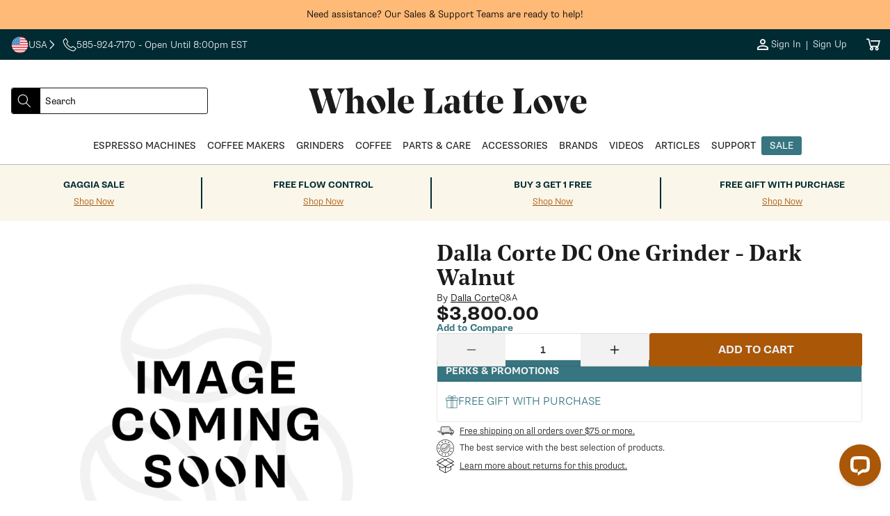

--- FILE ---
content_type: text/html; charset=utf-8
request_url: https://www.wholelattelove.com/products/dalla-corte-dc-one-grinder-dark-walnut
body_size: 64404
content:
<!doctype html>
<html class="no-js" lang="en">
  <head>
    <!-- ===================== ! -->
    <!-- Settings       ! -->
    <!-- ===================== ! -->
    <meta charset="utf-8">
    <meta http-equiv="X-UA-Compatible" content="IE=edge">
    <meta name="viewport" content="width=device-width,initial-scale=1">
    <meta name="theme-color" content=""><script>
  window.theme = {
    template: "product",
    customer: {
      id: "",
      email: null,
      firstName: null,
    },
    strings: {
      collectionEmpty: "No products found",
      regularPrice: "Regular price",
      salePrice: "Sale price",
      clearAll: "Clear all",      
      noResults: "No result found",
      noResultsMessage: "Try clearing filters or changing your input",
      results: "[start] - [end] out of [total] results found.",
      searchResults: "[start] - [end] out of [total] results found.",
      ar: "3D\/AR",
    },
    
      articleDefaultImage: "\/\/www.wholelattelove.com\/cdn\/shop\/files\/image-coming-soon.jpg?v=1693327484\u0026width=200",
    
    
      productDefaultImage: "\/\/www.wholelattelove.com\/cdn\/shop\/files\/image-coming-soon.jpg?v=1693327484\u0026width=200",
    
    yotpo: {
      bottomlineInstanceId: "597382",
    }
  }

  window.shopUrl = 'https://www.wholelattelove.com';
  window.routes = {
    cart_add_url: '/cart/add',
    cart_change_url: '/cart/change',
    cart_update_url: '/cart/update',
    cart_url: '/cart',
  };

  window.cartStrings = {
    error: `There was an error while updating your cart. Please try again.`,
    quantityError: `You can only add [quantity] of this item to your cart.`,
  };

  window.variantStrings = {
    addToCart: `Add to cart`,
    addToCartBundle: `Add to Cart &amp; Bundle`,
    soldOut: `Sold out`,
    unavailable: `Unavailable`,
    preOrder: `Pre-Order`,
    preOrderBundle: `Pre-Order &amp; Bundle`,
  };

  window.accessibilityStrings = {
    imageAvailable: `Image [index] is now available in gallery view`,
    shareSuccess: `Link copied to clipboard`,
    pauseSlideshow: `Pause slideshow`,
    playSlideshow: `Play slideshow`,
    vendor: `Vendor:`,
  };

  window.breakpoints = {
    mobile: '425',
    tablet: '750',
    desktop: '990',
  };
</script>

  <link rel="canonical" href="https://www.wholelattelove.com/products/dalla-corte-dc-one-grinder-dark-walnut">

<link rel="icon" type="image/png" href="//www.wholelattelove.com/cdn/shop/files/WLL_Favicon_Option_1.png?crop=center&height=32&v=1763739531&width=32"><title>
  Dalla Corte DC One Grinder - Dark Walnut
 &ndash; Whole Latte Love</title>

<!-- ===================== ! -->
    <!-- Meta Tags       ! -->
    <!-- ===================== ! -->


<meta name="author" content="Whole Latte Love">
<meta property="og:site_name" content="Whole Latte Love">
<meta property="og:url" content="https://www.wholelattelove.com/products/dalla-corte-dc-one-grinder-dark-walnut">
<meta property="og:title" content="Dalla Corte DC One Grinder - Dark Walnut">
<meta property="og:type" content="product">
<meta property="og:description" content="We are coffee experts. Shop our selection of espresso machines &amp; coffee. Join our community, watch videos, read blogs, &amp; perfect your home brewing experience."><meta property="og:image" content="http://www.wholelattelove.com/cdn/shop/files/Whole_Latte_Love_-_Horizontal_1b1b1b.png?v=1762287420&width=1200">
    <meta property="og:image:secure_url" content="https://www.wholelattelove.com/cdn/shop/files/Whole_Latte_Love_-_Horizontal_1b1b1b.png?v=1762287420&width=1200"><meta property="og:image:width" content="1200"><meta property="og:image:height" content="628"><meta property="og:price:amount" content="3,800.00">
  <meta property="og:price:currency" content="USD">
<meta name="twitter:card" content="summary_large_image">
<meta name="twitter:title" content="Dalla Corte DC One Grinder - Dark Walnut">
<meta
  name="twitter:description"
  content="We are coffee experts. Shop our selection of espresso machines &amp; coffee. Join our community, watch videos, read blogs, &amp; perfect your home brewing experience."
><meta property="twitter:image" content="https://www.wholelattelove.com/cdn/shop/files/Whole_Latte_Love_-_Horizontal_1b1b1b.png?v=1762287420&width=1200"><meta property="twitter:image:width" content="1200"><meta property="twitter:image:height" content="628">
<meta name="google-site-verification" content="0p_r25X1Ob2iz7Qkw3ZM6vM5cDcdXOOYVTFrURpcM9Y">
<meta name="facebook-domain-verification" content="y1wn6enrfn7yyel5yskyn9603wy34c">


<meta name="robots" content="noindex,follow"><!-- Core -->
<link rel="preconnect" href="https://cdn.shopify.com">

<!-- LoyaltyLion & Yotpo -->
<link rel="preconnect" href="https://sdk-static.loyaltylion.net">
<link rel="preconnect" href="https://sdk.loyaltylion.net">
<link rel="preconnect" href="https://w2.yotpo.com">
<link rel="preconnect" href="https://static.klaviyo.com"><!-- Remarketing -->
<link rel="preconnect" href="https://www.googleadservices.com">
<link rel="preconnect" href="https://www.googletagmanager.com">
<link rel="preconnect" href="https://www.google-analytics.com">

<!-- Other -->
<link rel="preconnect" href="https://connect.facebook.net">
<link rel="preconnect" href="https://use.typekit.net" crossorigin>
<link rel="preconnect" href="https://p.typekit.net" crossorigin>

<!-- Theme Main Fonts -->
<link rel="preload" href="//www.wholelattelove.com/cdn/shop/t/620/assets/noe_display_medium-webfont.woff2?v=63135582317147526611768514639" as="font" type="font/woff2" crossorigin>
<link rel="preload" href="//www.wholelattelove.com/cdn/shop/t/620/assets/noe_text_semibold.woff?v=2048965859876440601768514640" as="font" type="font/woff" crossorigin>


<link rel="preload" as="style" href="https://use.typekit.net/eut0kmc.css">

<link rel="stylesheet" href="https://use.typekit.net/eut0kmc.css" media="print" onload="this.media='all'">

<noscript>
  <link rel="stylesheet" href="https://use.typekit.net/eut0kmc.css">
</noscript>
<!-- ===================== ! -->
    <!-- CSS          ! -->
    <!-- ===================== ! -->

<style data-shopify>
  @font-face {
    font-family: 'noe-display';
    src: url('//www.wholelattelove.com/cdn/shop/t/620/assets/noe_display_medium-webfont.woff2?v=63135582317147526611768514639') format('woff2'),
      url('//www.wholelattelove.com/cdn/shop/t/620/assets/noe_display_medium-webfont.woff?v=109735571824938542281768514638') format('woff');
    font-display: swap;
    font-weight: normal;
    font-style: normal;
  }

  @font-face {
    font-family: 'noe-text-semibold';
    src: url('//www.wholelattelove.com/cdn/shop/t/620/assets/noe_text_semibold.woff?v=2048965859876440601768514640') format('woff'),
      url('//www.wholelattelove.com/cdn/shop/t/620/assets/noe_text_semibold.otf?v=603524') format('embedded-opentype');
    font-display: swap;
    font-weight: normal;
    font-style: normal;
  }

  :root {
    --font-base-size: 16px;
    --font-mobile-size: 14px;

    --font-display-size: 3.25rem;
    --font-display-size-small: 3rem;

    --font-h1-size: 2.5rem;
    --font-h2-size: 2.25rem;
    --font-h3-size: 1.5rem;
    --font-h4-size: 1.125rem;
    --font-h5-size: 1.125rem;
    --font-h6-size: 1rem;

    --font-h1-size-mobile: 2.25rem;
    --font-h2-size-mobile: 2rem;
    --font-h3-size-mobile: 1.5rem;
    --font-h4-size-mobile: 1rem;
    --font-h5-size-mobile: 1rem;
    --font-h6-size-mobile: 1rem;

    --font-heading-family: noe-text-semibold, Arial, Helvetica, sans-serif;
    --font-heading-style: normal;
    --font-heading-weight: normal;
    --font-heading-spacing: normal;
    --font-heading-height: 1.1em;

    --font-body-family: supria-sans, Arial, Helvetica, sans-serif;
    --font-body-style: normal;
    --font-body-weight: 300;
    --font-body-spacing: normal;
    --font-body-height: 1.6rem;

  /* Palettes */
    /* Palette One */
    --palette-one-background: 255, 186, 120;
    --palette-one-heading: 0, 0, 0;
    --palette-one-text: 0, 0, 0;

    --palette-one-button-background: 0, 0, 0;
    --palette-one-button-text: #ffffff;
    --palette-one-button-border: #000000;
    --palette-one-button-hover: #000000;
    --palette-one-links: #000000;
    --palette-one-links-hover: #000000;

    /* Palette Two */
    --palette-two-background: 0, 43, 50;
    --palette-two-heading: 239, 240, 248;
    --palette-two-text: 239, 240, 248;

    --palette-two-button-background: 170, 87, 7;
    --palette-two-button-text: #eff0f8;
    --palette-two-button-border: #aa5707;
    --palette-two-button-hover: #FB8822;
    --palette-two-links: #eff0f8;
    --palette-two-links-hover: #858cc9;

    /* Palette Three */
    --palette-three-background: 255, 255, 255;
    --palette-three-heading: 27, 27, 27;
    --palette-three-text: 27, 27, 27;

    --palette-three-button-background: 255, 255, 255;
    --palette-three-button-text: #1b1b1b;
    --palette-three-button-border: #1b1b1b;
    --palette-three-button-hover: #1b1b1b;
    --palette-three-links: #1b1b1b;
    --palette-three-links-hover: #000000;

    /* Palette Four */
    --palette-four-background: 255, 255, 255;
    --palette-four-heading: 27, 27, 27;
    --palette-four-text: 27, 27, 27;

    --palette-four-button-background: 170, 87, 7;
    --palette-four-button-text: #ffffff;
    --palette-four-button-border: #aa5707;
    --palette-four-button-hover: #FB8822;
    --palette-four-links: #aa5707;
    --palette-four-links-hover: #170c01;

    /* Palette Five */
    --palette-five-background: 242, 242, 242;
    --palette-five-heading: 27, 27, 27;
    --palette-five-text: 27, 27, 27;

    --palette-five-button-background: 170, 87, 7;
    --palette-five-button-text: #ffffff;
    --palette-five-button-border: #aa5707;
    --palette-five-button-hover: #FB8822;
    --palette-five-links: #aa5707;
    --palette-five-links-hover: #170c01;

    /* Palette Six */
    --palette-six-background: 0, 43, 50;
    --palette-six-heading: 255, 251, 239;
    --palette-six-text: 255, 251, 239;

    --palette-six-button-background: 255, 251, 239;
    --palette-six-button-text: #002b32;
    --palette-six-button-border: #fffbef;
    --palette-six-button-hover: #A1C3D2;
    --palette-six-links: #aa5707;
    --palette-six-links-hover: #170c01;

    /* Palette Seven */
    --palette-seven-background: 255, 251, 239;
    --palette-seven-heading: 27, 27, 27;
    --palette-seven-text: 59, 59, 59;

    --palette-seven-button-background: 0, 43, 50;
    --palette-seven-button-text: #fffbef;
    --palette-seven-button-border: #002b32;
    --palette-seven-button-hover: #000000;
    --palette-seven-links: #aa5707;
    --palette-seven-links-hover: #170c01;

    /* Palette Eight */
    --palette-eight-background: 250, 246, 234;
    --palette-eight-heading: 0, 43, 50;
    --palette-eight-text: 0, 43, 50;

    --palette-eight-button-background: 0, 43, 50;
    --palette-eight-button-text: #faf6ea;
    --palette-eight-button-border: #002b32;
    --palette-eight-button-hover: #000000;
    --palette-eight-links: #aa5707;
    --palette-eight-links-hover: #170c01;

    /* Palette Nine */
    --palette-nine-background: 255, 255, 255;
    --palette-nine-heading: 27, 27, 27;
    --palette-nine-text: 27, 27, 27;

    --palette-nine-button-background: 27, 27, 27;
    --palette-nine-button-text: #ffffff;
    --palette-nine-button-border: 27, 27, 27;
    --palette-nine-button-hover: 255, 255, 255;
    --palette-nine-links: #aa5707;
    --palette-nine-links-hover: #170c01;

    /* Palette Ten */
    --palette-ten-background: 255, 255, 255;
    --palette-ten-heading: 59, 59, 59;
    --palette-ten-text: 27, 27, 27;

    --palette-ten-button-background: 0, 43, 50;
    --palette-ten-button-text: #ffffff;
    --palette-ten-button-border: #002b32;
    --palette-ten-button-hover: #000000;
    --palette-ten-links: #377580;
    --palette-ten-links-hover: #091315;

    /* Palette Eleven */
    --palette-eleven-background: 239, 240, 248;
    --palette-eleven-heading: 21, 105, 143;
    --palette-eleven-text: 0, 0, 0;

    --palette-eleven-button-background: 21, 105, 143;
    --palette-eleven-button-text: #ffffff;
    --palette-eleven-button-border: #15698f;
    --palette-eleven-button-hover: #061F2A;
    --palette-eleven-links: #15698f;
    --palette-eleven-links-hover: #01070a;

    /* Palette Twelve */
    --palette-twelve-background: 255, 255, 255;
    --palette-twelve-heading: 211, 67, 34;
    --palette-twelve-text: 211, 67, 34;

    --palette-twelve-button-background: 255, 255, 255;
    --palette-twelve-button-text: #d34322;
    --palette-twelve-button-border: #ffffff;
    --palette-twelve-button-hover: #061F2A;
    --palette-twelve-links: #d34322;
    --palette-twelve-links-hover: #4f190d;

    --color-hr: #d8d8e4;
    --color-shadow: 27, 27, 27;

    --color-alert: #fc971a;
    --color-alert-dark: #e07d03;
    --color-alert--lighter: #ffffff;
    --color-success: #02c3a7;
    --color-success-dark: #01917c;
    --color-warning: #cb1c1c;
    --color-warning-dark: #9e1616;

    --links-decoration:underline;
  /* end of palettes */

    --color-sale: #cb1c1c;

    --color-base-text: #000000;
    --color-base-white: #ffffff;
    --color-input: #ffffff;
    --color-input-text: #5e5f65;
    --color-input-border: #3b3b3b;

    --media-border-opacity: 0.05;
    --media-border-width: 0px;
    --media-radius: 3px;
    --media-shadow-opacity: 0.0;
    --media-shadow-horizontal-offset: 0px;
    --media-shadow-vertical-offset: 0px;
    --media-shadow-blur-radius: 5px;
    --media-shadow-visible: 0;

    --page-width: calc(1200px + 4rem);
    --page-width-margin: 0rem;

    --product-card-image-padding: 1.0rem;
    --product-card-corner-radius: 3px;
    --product-card-text-alignment: left;
    --product-card-border-width: 0.0rem;
    --product-card-border-opacity: 0.1;
    --product-card-shadow-opacity: 0.0;
    --product-card-shadow-visible: 0;
    --product-card-shadow-horizontal-offset: 0.0rem;
    --product-card-shadow-vertical-offset: 0.4rem;
    --product-card-shadow-blur-radius: 0.5rem;

    --card-image-blur-radius: 0.0rem;

    --collection-card-image-padding: 0.0rem;
    --collection-card-corner-radius: 0px;
    --collection-card-text-alignment: left;
    --collection-card-border-width: 0.0rem;
    --collection-card-border-opacity: 0.1;
    --collection-card-shadow-opacity: 0.0;
    --collection-card-shadow-visible: 0;
    --collection-card-shadow-horizontal-offset: 0.0rem;
    --collection-card-shadow-vertical-offset: 0.4rem;
    --collection-card-shadow-blur-radius: 0.5rem;

    --blog-card-image-padding: 0.0rem;
    --blog-card-corner-radius: 3px;
    --blog-card-text-alignment: left;
    --blog-card-border-width: 0.0rem;
    --blog-card-border-opacity: 0.1;
    --blog-card-shadow-opacity: 0.0;
    --blog-card-shadow-visible: 0;
    --blog-card-shadow-horizontal-offset: 0.0rem;
    --blog-card-shadow-vertical-offset: 0.4rem;
    --blog-card-shadow-blur-radius: 0.5rem;

    --badge-corner-radius: 4.0rem;

    --popup-border-width: 1px;
    --popup-border-opacity: 0.1;
    --popup-corner-radius: 0px;
    --popup-shadow-opacity: 0.0;
    --popup-shadow-horizontal-offset: 0px;
    --popup-shadow-vertical-offset: 4px;
    --popup-shadow-blur-radius: 5px;

    --drawer-border-width: 1px;
    --drawer-border-opacity: 0.1;
    --drawer-shadow-opacity: 0.0;
    --drawer-shadow-horizontal-offset: 0px;
    --drawer-shadow-vertical-offset: 4px;
    --drawer-shadow-blur-radius: 5px;

    --spacing-sections-desktop: 0px;
    --spacing-sections-mobile: 0px;

    --grid-desktop-vertical-spacing: 40px;
    --grid-desktop-horizontal-spacing: 40px;
    --grid-mobile-vertical-spacing: 20px;
    --grid-mobile-horizontal-spacing: 20px;

    --text-boxes-border-opacity: 0.1;
    --text-boxes-border-width: 0px;
    --text-boxes-radius: 3px;
    --text-boxes-shadow-opacity: 0.0;
    --text-boxes-shadow-visible: 0;
    --text-boxes-shadow-horizontal-offset: 0px;
    --text-boxes-shadow-vertical-offset: 4px;
    --text-boxes-shadow-blur-radius: 5px;

    --buttons-radius: 2px;
    --buttons-radius-outset: 3px;
    --buttons-border-width: 1px;
    --buttons-border-opacity: 1.0;
    --buttons-shadow-opacity: 0.0;
    --buttons-shadow-visible: 0;
    --buttons-shadow-horizontal-offset: 0px;
    --buttons-shadow-vertical-offset: 4px;
    --buttons-shadow-blur-radius: 5px;
    --buttons-border-offset: 0.3px;

    --inputs-radius: 4px;
    --inputs-border-width: 1px;
    --inputs-border-opacity: 0.1;
    --inputs-shadow-opacity: 0.0;
    --inputs-shadow-horizontal-offset: 0px;
    --inputs-margin-offset: 0px;
    --inputs-shadow-vertical-offset: 4px;
    --inputs-shadow-blur-radius: 5px;
    --inputs-radius-outset: 5px;

    --variant-pills-radius: 4px;
    --variant-pills-border-width: 1px;
    --variant-pills-border-opacity: 0.55;
    --variant-pills-shadow-opacity: 0.0;
    --variant-pills-shadow-horizontal-offset: 0px;
    --variant-pills-shadow-vertical-offset: 4px;
    --variant-pills-shadow-blur-radius: 5px;

    --breakpoint-mobile: 425,
    --breakpoint-tablet: 750,
    --breakpoint-desktop: 990,
  }


  *,
  *::before,
  *::after {
    box-sizing: inherit;
    margin-block-start: 0em;
    margin-block-end: 0em;
  }

  html {
    box-sizing: border-box;
    font-size: var(--font-mobile-size);
    height: 100%;
  }

  body {
    display: grid;
    grid-template-rows: auto auto auto auto 1fr;
    grid-template-columns: 100%;
    min-height: 100%;
    margin: 0;
    font-size: var(--font-mobile-size);
    font-weight: var(--font-body-weight);
    letter-spacing: var(--font-body-spacing);
    font-family: var(--font-body-family);
    line-height: var(--font-body-height);
  }

  @media screen and (min-width: 750px) {
    html,
    body {
      font-size: var(--font-base-size);
    }
  }

  @font-face {
    font-family: "verdana-menu";
    size-adjust: 80%;
    src: local("Verdana");
    line-gap-override: 50%;
  }
</style>

<link rel="stylesheet" href="//www.wholelattelove.com/cdn/shop/t/620/assets/base_style.css?v=159937513258596282341768514607">
<!-- ===================== ! -->
    <!-- JavaScript       ! -->
    <!-- ===================== ! -->
    <script src="//www.wholelattelove.com/cdn/shop/t/620/assets/global.js?v=177753242989492620141768514626" defer="defer"></script>
    <script src="//www.wholelattelove.com/cdn/shop/t/620/assets/js.cookie.min.js?v=62396916992581606271768514627" defer="defer"></script><script defer="defer">
  function readCookie(name) {
    var nameEQ = encodeURIComponent(name) + '=';
    var ca = document.cookie.split(';');
    for (var i = 0; i < ca.length; i++) {
      var c = ca[i];
      while (c.charAt(0) === ' ') c = c.substring(1, c.length);
      if (c.indexOf(nameEQ) === 0) {
        return decodeURIComponent(c.substring(nameEQ.length, c.length));
      }
    }
    return null;
  }

  function getAlgoliaUserToken() {
    try {
      // Logged-in customer ID (non-PII stable ID)
      if (window.theme && window.theme.customer && window.theme.customer.id) {
        return String(window.theme.customer.id);
      }

      // Existing Algolia cookie, if present
      var cookieToken = readCookie('_ALGOLIA');
      if (cookieToken) {
        return String(cookieToken);
      }

      // Fallback to ShopifyAnalytics uniqToken if available
      if (window.ShopifyAnalytics && window.ShopifyAnalytics.lib && typeof window.ShopifyAnalytics.lib.user === 'function') {
        var uniq = window.ShopifyAnalytics.lib.user().traits().uniqToken;
        if (uniq) return String(uniq);
      }
    } catch (e) {
      console.warn('Error computing Algolia user token', e);
    }

    // Let Insights handle anonymous token if none found
    return undefined;
  }

  (function () {
    var ALGOLIA_INSIGHTS_SRC = 'https://cdn.jsdelivr.net/npm/search-insights@2.17.3';

    // Load search-insights and create window.aa
    (function (e, a, t, n, s, i, c) {
      e.AlgoliaAnalyticsObject = s;
      e[s] =
        e[s] ||
        function () {
          (e[s].queue = e[s].queue || []).push(arguments);
        };
      e[s].version = (n.match(/@([^\/]+)\/?/) || [])[1];
      i = a.createElement(t);
      c = a.getElementsByTagName(t)[0];
      i.async = 1;
      i.src = n;
      c.parentNode.insertBefore(i, c);
    })(window, document, 'script', ALGOLIA_INSIGHTS_SRC, 'aa');

    aa('init', {
      appId: 'QB0BCNA4EQ',
      apiKey: 'd00e8a983bebaef76b2c540c5382a175',
      useCookie: true,
    });

    var userToken = getAlgoliaUserToken();
    if (userToken) {
      aa('setUserToken', userToken);
      try {
        localStorage.setItem('algolia_user_token', userToken);
      } catch (e) {
        console.warn('Unable to persist algolia_user_token to localStorage', e);
      }
    }
  })();
</script>


<link rel="stylesheet" href="//www.wholelattelove.com/cdn/shop/t/620/assets/base_card.css?v=135871646874720676031768594232" media="print" onload="this.media='all'">

    <link rel="stylesheet" href="//www.wholelattelove.com/cdn/shop/t/620/assets/section_product-3d-viewer.css?v=75499396286681546901768514662" media="print" onload="this.media='all'">
    <noscript><link href="//www.wholelattelove.com/cdn/shop/t/620/assets/section_product-3d-viewer.css?v=75499396286681546901768514662" rel="stylesheet" type="text/css" media="all" /></noscript>
    <script src="//www.wholelattelove.com/cdn/shop/t/620/assets/section_product-3d-viewer.js?v=75739619351741900441768514662" defer="defer"></script>

    <script src="//www.wholelattelove.com/cdn/shop/t/620/assets/component_tabs.js?v=133057546549290191451768514622" defer="defer"></script>

    <script>
      document.documentElement.className = document.documentElement.className.replace('no-js', 'js');

      document.addEventListener('DOMContentLoaded', function () {
        if (Shopify.designMode) {
          document.documentElement.classList.add('shopify-design-mode');
        }
      });
    </script><script>
  function createScript(scriptUrl) {
    const scriptEl = document.createElement('script')
    scriptEl.src = scriptUrl;
    scriptEl.async = false;
    scriptEl.defer = 'defer';
    let e = document.getElementsByTagName('script')[0];
    e.parentNode.appendChild(scriptEl);
  };document.addEventListener('DOMContentLoaded', () => {
      let observer = new IntersectionObserver(
        (entries, observer) => {
          if (entries[0].isIntersecting) {
            console.log('adding script')
            createScript('//cdn-widgetsrepository.yotpo.com/v1/loader/l4DbyPSYFmRf4z8962ZQ4YpqHQhINL5AQBXKCwh1?languageCode=en')
            observer.disconnect();
          }
        },
        { rootMargin: '0px 0px 0px 0px' }
      );
      const yotpoSectionAnchors = document.querySelectorAll('a[name="product-reviews"], a[name="product-questions"]');
      yotpoSectionAnchors.forEach(yotpoSectionAnchor => observer.observe(yotpoSectionAnchor))
    });</script>
<script>
  window.addEventListener('load', function() {
  var _learnq = window._learnq || [];
  function addedToCart() {
    fetch(`${window.location.origin}/cart.js`)
    .then(res => res.clone().json().then(data => {
    var cart = {
      total_price: data.total_price/100,
      $value: data.total_price/100,
      total_discount: data.total_discount,
      original_total_price: data.original_total_price/100,
      items: data.items
    }
    if (item !== 'undefined') {
      cart = Object.assign(cart, item)
    }
    if (klAjax) {
        _learnq.push(['track', 'Added to Cart', cart]);
        klAjax = false;
      }
    }))
  };
  (function (ns, fetch) {
    ns.fetch = function() {
      const response = fetch.apply(this, arguments);
      response.then(res => {
        if (`${window.location.origin}/cart/add.js`
          .includes(res.url) && res.url !== '') {
              addedToCart()
        }
      });
      return response
    }
  }(window, window.fetch));
  var klAjax = true;
  var atcButtons = document.querySelectorAll("form[action*='/cart/add'] button[type='submit']");
  for (var i = 0; i < atcButtons.length; i++) { 
    atcButtons[i].addEventListener("click", function() {
      if (klAjax) {
        _learnq.push(['track', 'Added to Cart', item]);
        klAjax = false;
      }
    })
  }
  });
</script><script src="https://a.klaviyo.com/media/js/onsite/onsite.js"></script><script>
    var klaviyo = klaviyo || [];
    klaviyo.init({
      account: 'XQwFHR',
      list: 'VmrTrk',
      platform: 'shopify',
    });
    klaviyo.enable('backinstock', {
      trigger: {
        product_page_text: 'Notify Me When Available',
        product_page_class: '',
        product_page_text_align: 'center',
        product_page_margin: '0px',
        replace_anchor: false,
      },
      modal: {
        headline: '{product_name}',
        body_content: 'Register to receive a notification when this item comes back in stock.',
        email_field_label: 'Email',
        button_label: 'Notify me when available',
        subscribe_checked: false,
        subscription_success_label: "You're in! We'll let you know when it's back.",
        footer_content: '',
        drop_background_color: '#000',
        background_color: '#fff',
        text_color: '#1b1b1b',
        button_text_color: '#fff',
        button_background_color: '#aa5707',
        close_button_color: '#1b1b1b',
        error_background_color: '#fcd6d7',
        error_text_color: '#C72E2F',
        success_background_color: '#d3efcd',
        success_text_color: '#1B9500',
      },
    });
  </script>

      <script>
        window.__lc = window.__lc || {};
        window.__lc.license = 18379371; // Updated LiveChat license number
    
        // Load the LiveChat script for guests
        (function() {
          var lc = document.createElement('script'); lc.type = 'text/javascript'; lc.async = true;
          lc.src = 'https://cdn.livechatinc.com/tracking.js';
          var s = document.getElementsByTagName('script')[0]; s.parentNode.insertBefore(lc, s);
        })();
      </script>
    

    <!-- ===================== ! -->
    <!-- Shopify        ! -->
    <!-- ===================== ! -->
    <script>window.performance && window.performance.mark && window.performance.mark('shopify.content_for_header.start');</script><meta id="shopify-digital-wallet" name="shopify-digital-wallet" content="/7895023675/digital_wallets/dialog">
<meta name="shopify-checkout-api-token" content="b8b8dcc403fc92621f08b65b0632399d">
<meta id="in-context-paypal-metadata" data-shop-id="7895023675" data-venmo-supported="true" data-environment="production" data-locale="en_US" data-paypal-v4="true" data-currency="USD">
<link rel="alternate" type="application/json+oembed" href="https://www.wholelattelove.com/products/dalla-corte-dc-one-grinder-dark-walnut.oembed">
<script async="async" src="/checkouts/internal/preloads.js?locale=en-US"></script>
<link rel="preconnect" href="https://shop.app" crossorigin="anonymous">
<script async="async" src="https://shop.app/checkouts/internal/preloads.js?locale=en-US&shop_id=7895023675" crossorigin="anonymous"></script>
<script id="apple-pay-shop-capabilities" type="application/json">{"shopId":7895023675,"countryCode":"US","currencyCode":"USD","merchantCapabilities":["supports3DS"],"merchantId":"gid:\/\/shopify\/Shop\/7895023675","merchantName":"Whole Latte Love","requiredBillingContactFields":["postalAddress","email","phone"],"requiredShippingContactFields":["postalAddress","email","phone"],"shippingType":"shipping","supportedNetworks":["visa","masterCard","amex","discover","elo","jcb"],"total":{"type":"pending","label":"Whole Latte Love","amount":"1.00"},"shopifyPaymentsEnabled":true,"supportsSubscriptions":true}</script>
<script id="shopify-features" type="application/json">{"accessToken":"b8b8dcc403fc92621f08b65b0632399d","betas":["rich-media-storefront-analytics"],"domain":"www.wholelattelove.com","predictiveSearch":true,"shopId":7895023675,"locale":"en"}</script>
<script>var Shopify = Shopify || {};
Shopify.shop = "wholelattelove.myshopify.com";
Shopify.locale = "en";
Shopify.currency = {"active":"USD","rate":"1.0"};
Shopify.country = "US";
Shopify.theme = {"name":"1\/15 - Valentines Day Gifting | Promo URL Override","id":148300791862,"schema_name":"Excelsa","schema_version":"0.0.0","theme_store_id":null,"role":"main"};
Shopify.theme.handle = "null";
Shopify.theme.style = {"id":null,"handle":null};
Shopify.cdnHost = "www.wholelattelove.com/cdn";
Shopify.routes = Shopify.routes || {};
Shopify.routes.root = "/";</script>
<script type="module">!function(o){(o.Shopify=o.Shopify||{}).modules=!0}(window);</script>
<script>!function(o){function n(){var o=[];function n(){o.push(Array.prototype.slice.apply(arguments))}return n.q=o,n}var t=o.Shopify=o.Shopify||{};t.loadFeatures=n(),t.autoloadFeatures=n()}(window);</script>
<script>
  window.ShopifyPay = window.ShopifyPay || {};
  window.ShopifyPay.apiHost = "shop.app\/pay";
  window.ShopifyPay.redirectState = null;
</script>
<script id="shop-js-analytics" type="application/json">{"pageType":"product"}</script>
<script defer="defer" async type="module" src="//www.wholelattelove.com/cdn/shopifycloud/shop-js/modules/v2/client.init-shop-cart-sync_BApSsMSl.en.esm.js"></script>
<script defer="defer" async type="module" src="//www.wholelattelove.com/cdn/shopifycloud/shop-js/modules/v2/chunk.common_CBoos6YZ.esm.js"></script>
<script type="module">
  await import("//www.wholelattelove.com/cdn/shopifycloud/shop-js/modules/v2/client.init-shop-cart-sync_BApSsMSl.en.esm.js");
await import("//www.wholelattelove.com/cdn/shopifycloud/shop-js/modules/v2/chunk.common_CBoos6YZ.esm.js");

  window.Shopify.SignInWithShop?.initShopCartSync?.({"fedCMEnabled":true,"windoidEnabled":true});

</script>
<script defer="defer" async type="module" src="//www.wholelattelove.com/cdn/shopifycloud/shop-js/modules/v2/client.payment-terms_BHOWV7U_.en.esm.js"></script>
<script defer="defer" async type="module" src="//www.wholelattelove.com/cdn/shopifycloud/shop-js/modules/v2/chunk.common_CBoos6YZ.esm.js"></script>
<script defer="defer" async type="module" src="//www.wholelattelove.com/cdn/shopifycloud/shop-js/modules/v2/chunk.modal_Bu1hFZFC.esm.js"></script>
<script type="module">
  await import("//www.wholelattelove.com/cdn/shopifycloud/shop-js/modules/v2/client.payment-terms_BHOWV7U_.en.esm.js");
await import("//www.wholelattelove.com/cdn/shopifycloud/shop-js/modules/v2/chunk.common_CBoos6YZ.esm.js");
await import("//www.wholelattelove.com/cdn/shopifycloud/shop-js/modules/v2/chunk.modal_Bu1hFZFC.esm.js");

  
</script>
<script>
  window.Shopify = window.Shopify || {};
  if (!window.Shopify.featureAssets) window.Shopify.featureAssets = {};
  window.Shopify.featureAssets['shop-js'] = {"shop-cart-sync":["modules/v2/client.shop-cart-sync_DJczDl9f.en.esm.js","modules/v2/chunk.common_CBoos6YZ.esm.js"],"init-fed-cm":["modules/v2/client.init-fed-cm_BzwGC0Wi.en.esm.js","modules/v2/chunk.common_CBoos6YZ.esm.js"],"init-windoid":["modules/v2/client.init-windoid_BS26ThXS.en.esm.js","modules/v2/chunk.common_CBoos6YZ.esm.js"],"shop-cash-offers":["modules/v2/client.shop-cash-offers_DthCPNIO.en.esm.js","modules/v2/chunk.common_CBoos6YZ.esm.js","modules/v2/chunk.modal_Bu1hFZFC.esm.js"],"shop-button":["modules/v2/client.shop-button_D_JX508o.en.esm.js","modules/v2/chunk.common_CBoos6YZ.esm.js"],"init-shop-email-lookup-coordinator":["modules/v2/client.init-shop-email-lookup-coordinator_DFwWcvrS.en.esm.js","modules/v2/chunk.common_CBoos6YZ.esm.js"],"shop-toast-manager":["modules/v2/client.shop-toast-manager_tEhgP2F9.en.esm.js","modules/v2/chunk.common_CBoos6YZ.esm.js"],"shop-login-button":["modules/v2/client.shop-login-button_DwLgFT0K.en.esm.js","modules/v2/chunk.common_CBoos6YZ.esm.js","modules/v2/chunk.modal_Bu1hFZFC.esm.js"],"avatar":["modules/v2/client.avatar_BTnouDA3.en.esm.js"],"init-shop-cart-sync":["modules/v2/client.init-shop-cart-sync_BApSsMSl.en.esm.js","modules/v2/chunk.common_CBoos6YZ.esm.js"],"pay-button":["modules/v2/client.pay-button_BuNmcIr_.en.esm.js","modules/v2/chunk.common_CBoos6YZ.esm.js"],"init-shop-for-new-customer-accounts":["modules/v2/client.init-shop-for-new-customer-accounts_DrjXSI53.en.esm.js","modules/v2/client.shop-login-button_DwLgFT0K.en.esm.js","modules/v2/chunk.common_CBoos6YZ.esm.js","modules/v2/chunk.modal_Bu1hFZFC.esm.js"],"init-customer-accounts-sign-up":["modules/v2/client.init-customer-accounts-sign-up_TlVCiykN.en.esm.js","modules/v2/client.shop-login-button_DwLgFT0K.en.esm.js","modules/v2/chunk.common_CBoos6YZ.esm.js","modules/v2/chunk.modal_Bu1hFZFC.esm.js"],"shop-follow-button":["modules/v2/client.shop-follow-button_C5D3XtBb.en.esm.js","modules/v2/chunk.common_CBoos6YZ.esm.js","modules/v2/chunk.modal_Bu1hFZFC.esm.js"],"checkout-modal":["modules/v2/client.checkout-modal_8TC_1FUY.en.esm.js","modules/v2/chunk.common_CBoos6YZ.esm.js","modules/v2/chunk.modal_Bu1hFZFC.esm.js"],"init-customer-accounts":["modules/v2/client.init-customer-accounts_C0Oh2ljF.en.esm.js","modules/v2/client.shop-login-button_DwLgFT0K.en.esm.js","modules/v2/chunk.common_CBoos6YZ.esm.js","modules/v2/chunk.modal_Bu1hFZFC.esm.js"],"lead-capture":["modules/v2/client.lead-capture_Cq0gfm7I.en.esm.js","modules/v2/chunk.common_CBoos6YZ.esm.js","modules/v2/chunk.modal_Bu1hFZFC.esm.js"],"shop-login":["modules/v2/client.shop-login_BmtnoEUo.en.esm.js","modules/v2/chunk.common_CBoos6YZ.esm.js","modules/v2/chunk.modal_Bu1hFZFC.esm.js"],"payment-terms":["modules/v2/client.payment-terms_BHOWV7U_.en.esm.js","modules/v2/chunk.common_CBoos6YZ.esm.js","modules/v2/chunk.modal_Bu1hFZFC.esm.js"]};
</script>
<script>(function() {
  var isLoaded = false;
  function asyncLoad() {
    if (isLoaded) return;
    isLoaded = true;
    var urls = ["https:\/\/ecommplugins-scripts.trustpilot.com\/v2.1\/js\/header.min.js?settings=eyJrZXkiOiJUMDBzekVFbTVnRVJSVDIwIn0=\u0026v=2.5\u0026shop=wholelattelove.myshopify.com","https:\/\/ecommplugins-trustboxsettings.trustpilot.com\/wholelattelove.myshopify.com.js?settings=1611863339500\u0026shop=wholelattelove.myshopify.com","https:\/\/static.rechargecdn.com\/assets\/js\/widget.min.js?shop=wholelattelove.myshopify.com","https:\/\/uw-egcr.s3.eu-west-2.amazonaws.com\/egcr-badge-wholelattelove.myshopify.com.js?shop=wholelattelove.myshopify.com","\/\/cdn.shopify.com\/proxy\/5a9de2371658ff13a6b8906c89edb9366d26f3a221e0f9b96d4e779b951d075c\/api.kount.com\/shopify\/js?m_id=602120\u0026shop=wholelattelove.myshopify.com\u0026sp-cache-control=cHVibGljLCBtYXgtYWdlPTkwMA"];
    for (var i = 0; i < urls.length; i++) {
      var s = document.createElement('script');
      s.type = 'text/javascript';
      s.async = true;
      s.src = urls[i];
      var x = document.getElementsByTagName('script')[0];
      x.parentNode.insertBefore(s, x);
    }
  };
  if(window.attachEvent) {
    window.attachEvent('onload', asyncLoad);
  } else {
    window.addEventListener('load', asyncLoad, false);
  }
})();</script>
<script id="__st">var __st={"a":7895023675,"offset":-18000,"reqid":"9cdec3a8-7bcf-4a87-9a97-a3d71a32f148-1768870944","pageurl":"www.wholelattelove.com\/products\/dalla-corte-dc-one-grinder-dark-walnut","u":"0d4d73eaa99c","p":"product","rtyp":"product","rid":6928099082294};</script>
<script>window.ShopifyPaypalV4VisibilityTracking = true;</script>
<script id="captcha-bootstrap">!function(){'use strict';const t='contact',e='account',n='new_comment',o=[[t,t],['blogs',n],['comments',n],[t,'customer']],c=[[e,'customer_login'],[e,'guest_login'],[e,'recover_customer_password'],[e,'create_customer']],r=t=>t.map((([t,e])=>`form[action*='/${t}']:not([data-nocaptcha='true']) input[name='form_type'][value='${e}']`)).join(','),a=t=>()=>t?[...document.querySelectorAll(t)].map((t=>t.form)):[];function s(){const t=[...o],e=r(t);return a(e)}const i='password',u='form_key',d=['recaptcha-v3-token','g-recaptcha-response','h-captcha-response',i],f=()=>{try{return window.sessionStorage}catch{return}},m='__shopify_v',_=t=>t.elements[u];function p(t,e,n=!1){try{const o=window.sessionStorage,c=JSON.parse(o.getItem(e)),{data:r}=function(t){const{data:e,action:n}=t;return t[m]||n?{data:e,action:n}:{data:t,action:n}}(c);for(const[e,n]of Object.entries(r))t.elements[e]&&(t.elements[e].value=n);n&&o.removeItem(e)}catch(o){console.error('form repopulation failed',{error:o})}}const l='form_type',E='cptcha';function T(t){t.dataset[E]=!0}const w=window,h=w.document,L='Shopify',v='ce_forms',y='captcha';let A=!1;((t,e)=>{const n=(g='f06e6c50-85a8-45c8-87d0-21a2b65856fe',I='https://cdn.shopify.com/shopifycloud/storefront-forms-hcaptcha/ce_storefront_forms_captcha_hcaptcha.v1.5.2.iife.js',D={infoText:'Protected by hCaptcha',privacyText:'Privacy',termsText:'Terms'},(t,e,n)=>{const o=w[L][v],c=o.bindForm;if(c)return c(t,g,e,D).then(n);var r;o.q.push([[t,g,e,D],n]),r=I,A||(h.body.append(Object.assign(h.createElement('script'),{id:'captcha-provider',async:!0,src:r})),A=!0)});var g,I,D;w[L]=w[L]||{},w[L][v]=w[L][v]||{},w[L][v].q=[],w[L][y]=w[L][y]||{},w[L][y].protect=function(t,e){n(t,void 0,e),T(t)},Object.freeze(w[L][y]),function(t,e,n,w,h,L){const[v,y,A,g]=function(t,e,n){const i=e?o:[],u=t?c:[],d=[...i,...u],f=r(d),m=r(i),_=r(d.filter((([t,e])=>n.includes(e))));return[a(f),a(m),a(_),s()]}(w,h,L),I=t=>{const e=t.target;return e instanceof HTMLFormElement?e:e&&e.form},D=t=>v().includes(t);t.addEventListener('submit',(t=>{const e=I(t);if(!e)return;const n=D(e)&&!e.dataset.hcaptchaBound&&!e.dataset.recaptchaBound,o=_(e),c=g().includes(e)&&(!o||!o.value);(n||c)&&t.preventDefault(),c&&!n&&(function(t){try{if(!f())return;!function(t){const e=f();if(!e)return;const n=_(t);if(!n)return;const o=n.value;o&&e.removeItem(o)}(t);const e=Array.from(Array(32),(()=>Math.random().toString(36)[2])).join('');!function(t,e){_(t)||t.append(Object.assign(document.createElement('input'),{type:'hidden',name:u})),t.elements[u].value=e}(t,e),function(t,e){const n=f();if(!n)return;const o=[...t.querySelectorAll(`input[type='${i}']`)].map((({name:t})=>t)),c=[...d,...o],r={};for(const[a,s]of new FormData(t).entries())c.includes(a)||(r[a]=s);n.setItem(e,JSON.stringify({[m]:1,action:t.action,data:r}))}(t,e)}catch(e){console.error('failed to persist form',e)}}(e),e.submit())}));const S=(t,e)=>{t&&!t.dataset[E]&&(n(t,e.some((e=>e===t))),T(t))};for(const o of['focusin','change'])t.addEventListener(o,(t=>{const e=I(t);D(e)&&S(e,y())}));const B=e.get('form_key'),M=e.get(l),P=B&&M;t.addEventListener('DOMContentLoaded',(()=>{const t=y();if(P)for(const e of t)e.elements[l].value===M&&p(e,B);[...new Set([...A(),...v().filter((t=>'true'===t.dataset.shopifyCaptcha))])].forEach((e=>S(e,t)))}))}(h,new URLSearchParams(w.location.search),n,t,e,['guest_login'])})(!0,!0)}();</script>
<script integrity="sha256-4kQ18oKyAcykRKYeNunJcIwy7WH5gtpwJnB7kiuLZ1E=" data-source-attribution="shopify.loadfeatures" defer="defer" src="//www.wholelattelove.com/cdn/shopifycloud/storefront/assets/storefront/load_feature-a0a9edcb.js" crossorigin="anonymous"></script>
<script crossorigin="anonymous" defer="defer" src="//www.wholelattelove.com/cdn/shopifycloud/storefront/assets/shopify_pay/storefront-65b4c6d7.js?v=20250812"></script>
<script data-source-attribution="shopify.dynamic_checkout.dynamic.init">var Shopify=Shopify||{};Shopify.PaymentButton=Shopify.PaymentButton||{isStorefrontPortableWallets:!0,init:function(){window.Shopify.PaymentButton.init=function(){};var t=document.createElement("script");t.src="https://www.wholelattelove.com/cdn/shopifycloud/portable-wallets/latest/portable-wallets.en.js",t.type="module",document.head.appendChild(t)}};
</script>
<script data-source-attribution="shopify.dynamic_checkout.buyer_consent">
  function portableWalletsHideBuyerConsent(e){var t=document.getElementById("shopify-buyer-consent"),n=document.getElementById("shopify-subscription-policy-button");t&&n&&(t.classList.add("hidden"),t.setAttribute("aria-hidden","true"),n.removeEventListener("click",e))}function portableWalletsShowBuyerConsent(e){var t=document.getElementById("shopify-buyer-consent"),n=document.getElementById("shopify-subscription-policy-button");t&&n&&(t.classList.remove("hidden"),t.removeAttribute("aria-hidden"),n.addEventListener("click",e))}window.Shopify?.PaymentButton&&(window.Shopify.PaymentButton.hideBuyerConsent=portableWalletsHideBuyerConsent,window.Shopify.PaymentButton.showBuyerConsent=portableWalletsShowBuyerConsent);
</script>
<script data-source-attribution="shopify.dynamic_checkout.cart.bootstrap">document.addEventListener("DOMContentLoaded",(function(){function t(){return document.querySelector("shopify-accelerated-checkout-cart, shopify-accelerated-checkout")}if(t())Shopify.PaymentButton.init();else{new MutationObserver((function(e,n){t()&&(Shopify.PaymentButton.init(),n.disconnect())})).observe(document.body,{childList:!0,subtree:!0})}}));
</script>
<link id="shopify-accelerated-checkout-styles" rel="stylesheet" media="screen" href="https://www.wholelattelove.com/cdn/shopifycloud/portable-wallets/latest/accelerated-checkout-backwards-compat.css" crossorigin="anonymous">
<style id="shopify-accelerated-checkout-cart">
        #shopify-buyer-consent {
  margin-top: 1em;
  display: inline-block;
  width: 100%;
}

#shopify-buyer-consent.hidden {
  display: none;
}

#shopify-subscription-policy-button {
  background: none;
  border: none;
  padding: 0;
  text-decoration: underline;
  font-size: inherit;
  cursor: pointer;
}

#shopify-subscription-policy-button::before {
  box-shadow: none;
}

      </style>
<script id="sections-script" data-sections="base_header" defer="defer" src="//www.wholelattelove.com/cdn/shop/t/620/compiled_assets/scripts.js?v=603524"></script>
<script>window.performance && window.performance.mark && window.performance.mark('shopify.content_for_header.end');</script>

    
  <!-- BEGIN app block: shopify://apps/klaviyo-email-marketing-sms/blocks/klaviyo-onsite-embed/2632fe16-c075-4321-a88b-50b567f42507 -->












  <script async src="https://static.klaviyo.com/onsite/js/XQwFHR/klaviyo.js?company_id=XQwFHR"></script>
  <script>!function(){if(!window.klaviyo){window._klOnsite=window._klOnsite||[];try{window.klaviyo=new Proxy({},{get:function(n,i){return"push"===i?function(){var n;(n=window._klOnsite).push.apply(n,arguments)}:function(){for(var n=arguments.length,o=new Array(n),w=0;w<n;w++)o[w]=arguments[w];var t="function"==typeof o[o.length-1]?o.pop():void 0,e=new Promise((function(n){window._klOnsite.push([i].concat(o,[function(i){t&&t(i),n(i)}]))}));return e}}})}catch(n){window.klaviyo=window.klaviyo||[],window.klaviyo.push=function(){var n;(n=window._klOnsite).push.apply(n,arguments)}}}}();</script>

  
    <script id="viewed_product">
      if (item == null) {
        var _learnq = _learnq || [];

        var MetafieldReviews = null
        var MetafieldYotpoRating = null
        var MetafieldYotpoCount = null
        var MetafieldLooxRating = null
        var MetafieldLooxCount = null
        var okendoProduct = null
        var okendoProductReviewCount = null
        var okendoProductReviewAverageValue = null
        try {
          // The following fields are used for Customer Hub recently viewed in order to add reviews.
          // This information is not part of __kla_viewed. Instead, it is part of __kla_viewed_reviewed_items
          MetafieldReviews = {"rating_count":0};
          MetafieldYotpoRating = "0"
          MetafieldYotpoCount = "0"
          MetafieldLooxRating = null
          MetafieldLooxCount = null

          okendoProduct = null
          // If the okendo metafield is not legacy, it will error, which then requires the new json formatted data
          if (okendoProduct && 'error' in okendoProduct) {
            okendoProduct = null
          }
          okendoProductReviewCount = okendoProduct ? okendoProduct.reviewCount : null
          okendoProductReviewAverageValue = okendoProduct ? okendoProduct.reviewAverageValue : null
        } catch (error) {
          console.error('Error in Klaviyo onsite reviews tracking:', error);
        }

        var item = {
          Name: "Dalla Corte DC One Grinder - Dark Walnut",
          ProductID: 6928099082294,
          Categories: ["All Products [hidden]","All Products Over $500 [hidden]","All Products Priced $3000 + [hidden]","All Products w\/ Exclusions [hidden]","Attentive Discount [hidden]","Hidden Tag Products [hidden]","Holiday 50% Air Shipping [hidden]","Newsletter Discount [hidden]","Products over $1999 [hidden]","Promo: Email Exclusive Collection [hidden]","Promo: Excluded Brands [hidden]","Winter Gift Kit"],
          ImageURL: "https://www.wholelattelove.com/cdn/shopifycloud/storefront/assets/no-image-2048-a2addb12_grande.gif",
          URL: "https://www.wholelattelove.com/products/dalla-corte-dc-one-grinder-dark-walnut",
          Brand: "Dalla Corte",
          Price: "$3,800.00",
          Value: "3,800.00",
          CompareAtPrice: "$0.00"
        };
        _learnq.push(['track', 'Viewed Product', item]);
        _learnq.push(['trackViewedItem', {
          Title: item.Name,
          ItemId: item.ProductID,
          Categories: item.Categories,
          ImageUrl: item.ImageURL,
          Url: item.URL,
          Metadata: {
            Brand: item.Brand,
            Price: item.Price,
            Value: item.Value,
            CompareAtPrice: item.CompareAtPrice
          },
          metafields:{
            reviews: MetafieldReviews,
            yotpo:{
              rating: MetafieldYotpoRating,
              count: MetafieldYotpoCount,
            },
            loox:{
              rating: MetafieldLooxRating,
              count: MetafieldLooxCount,
            },
            okendo: {
              rating: okendoProductReviewAverageValue,
              count: okendoProductReviewCount,
            }
          }
        }]);
      }
    </script>
  




  <script>
    window.klaviyoReviewsProductDesignMode = false
  </script>







<!-- END app block --><!-- BEGIN app block: shopify://apps/yotpo-product-reviews/blocks/settings/eb7dfd7d-db44-4334-bc49-c893b51b36cf -->


  <script type="text/javascript" src="https://cdn-widgetsrepository.yotpo.com/v1/loader/l4DbyPSYFmRf4z8962ZQ4YpqHQhINL5AQBXKCwh1?languageCode=en" async></script>



  
<!-- END app block --><script src="https://cdn.shopify.com/extensions/019bb80a-466a-71df-980f-88082c38b6cf/8a22979f73c40a316bbd935441390f3cf0e21b81-25284/assets/algolia_autocomplete.js" type="text/javascript" defer="defer"></script>
<script src="https://cdn.shopify.com/extensions/6da6ffdd-cf2b-4a18-80e5-578ff81399ca/klarna-on-site-messaging-33/assets/index.js" type="text/javascript" defer="defer"></script>
<link href="https://monorail-edge.shopifysvc.com" rel="dns-prefetch">
<script>(function(){if ("sendBeacon" in navigator && "performance" in window) {try {var session_token_from_headers = performance.getEntriesByType('navigation')[0].serverTiming.find(x => x.name == '_s').description;} catch {var session_token_from_headers = undefined;}var session_cookie_matches = document.cookie.match(/_shopify_s=([^;]*)/);var session_token_from_cookie = session_cookie_matches && session_cookie_matches.length === 2 ? session_cookie_matches[1] : "";var session_token = session_token_from_headers || session_token_from_cookie || "";function handle_abandonment_event(e) {var entries = performance.getEntries().filter(function(entry) {return /monorail-edge.shopifysvc.com/.test(entry.name);});if (!window.abandonment_tracked && entries.length === 0) {window.abandonment_tracked = true;var currentMs = Date.now();var navigation_start = performance.timing.navigationStart;var payload = {shop_id: 7895023675,url: window.location.href,navigation_start,duration: currentMs - navigation_start,session_token,page_type: "product"};window.navigator.sendBeacon("https://monorail-edge.shopifysvc.com/v1/produce", JSON.stringify({schema_id: "online_store_buyer_site_abandonment/1.1",payload: payload,metadata: {event_created_at_ms: currentMs,event_sent_at_ms: currentMs}}));}}window.addEventListener('pagehide', handle_abandonment_event);}}());</script>
<script id="web-pixels-manager-setup">(function e(e,d,r,n,o){if(void 0===o&&(o={}),!Boolean(null===(a=null===(i=window.Shopify)||void 0===i?void 0:i.analytics)||void 0===a?void 0:a.replayQueue)){var i,a;window.Shopify=window.Shopify||{};var t=window.Shopify;t.analytics=t.analytics||{};var s=t.analytics;s.replayQueue=[],s.publish=function(e,d,r){return s.replayQueue.push([e,d,r]),!0};try{self.performance.mark("wpm:start")}catch(e){}var l=function(){var e={modern:/Edge?\/(1{2}[4-9]|1[2-9]\d|[2-9]\d{2}|\d{4,})\.\d+(\.\d+|)|Firefox\/(1{2}[4-9]|1[2-9]\d|[2-9]\d{2}|\d{4,})\.\d+(\.\d+|)|Chrom(ium|e)\/(9{2}|\d{3,})\.\d+(\.\d+|)|(Maci|X1{2}).+ Version\/(15\.\d+|(1[6-9]|[2-9]\d|\d{3,})\.\d+)([,.]\d+|)( \(\w+\)|)( Mobile\/\w+|) Safari\/|Chrome.+OPR\/(9{2}|\d{3,})\.\d+\.\d+|(CPU[ +]OS|iPhone[ +]OS|CPU[ +]iPhone|CPU IPhone OS|CPU iPad OS)[ +]+(15[._]\d+|(1[6-9]|[2-9]\d|\d{3,})[._]\d+)([._]\d+|)|Android:?[ /-](13[3-9]|1[4-9]\d|[2-9]\d{2}|\d{4,})(\.\d+|)(\.\d+|)|Android.+Firefox\/(13[5-9]|1[4-9]\d|[2-9]\d{2}|\d{4,})\.\d+(\.\d+|)|Android.+Chrom(ium|e)\/(13[3-9]|1[4-9]\d|[2-9]\d{2}|\d{4,})\.\d+(\.\d+|)|SamsungBrowser\/([2-9]\d|\d{3,})\.\d+/,legacy:/Edge?\/(1[6-9]|[2-9]\d|\d{3,})\.\d+(\.\d+|)|Firefox\/(5[4-9]|[6-9]\d|\d{3,})\.\d+(\.\d+|)|Chrom(ium|e)\/(5[1-9]|[6-9]\d|\d{3,})\.\d+(\.\d+|)([\d.]+$|.*Safari\/(?![\d.]+ Edge\/[\d.]+$))|(Maci|X1{2}).+ Version\/(10\.\d+|(1[1-9]|[2-9]\d|\d{3,})\.\d+)([,.]\d+|)( \(\w+\)|)( Mobile\/\w+|) Safari\/|Chrome.+OPR\/(3[89]|[4-9]\d|\d{3,})\.\d+\.\d+|(CPU[ +]OS|iPhone[ +]OS|CPU[ +]iPhone|CPU IPhone OS|CPU iPad OS)[ +]+(10[._]\d+|(1[1-9]|[2-9]\d|\d{3,})[._]\d+)([._]\d+|)|Android:?[ /-](13[3-9]|1[4-9]\d|[2-9]\d{2}|\d{4,})(\.\d+|)(\.\d+|)|Mobile Safari.+OPR\/([89]\d|\d{3,})\.\d+\.\d+|Android.+Firefox\/(13[5-9]|1[4-9]\d|[2-9]\d{2}|\d{4,})\.\d+(\.\d+|)|Android.+Chrom(ium|e)\/(13[3-9]|1[4-9]\d|[2-9]\d{2}|\d{4,})\.\d+(\.\d+|)|Android.+(UC? ?Browser|UCWEB|U3)[ /]?(15\.([5-9]|\d{2,})|(1[6-9]|[2-9]\d|\d{3,})\.\d+)\.\d+|SamsungBrowser\/(5\.\d+|([6-9]|\d{2,})\.\d+)|Android.+MQ{2}Browser\/(14(\.(9|\d{2,})|)|(1[5-9]|[2-9]\d|\d{3,})(\.\d+|))(\.\d+|)|K[Aa][Ii]OS\/(3\.\d+|([4-9]|\d{2,})\.\d+)(\.\d+|)/},d=e.modern,r=e.legacy,n=navigator.userAgent;return n.match(d)?"modern":n.match(r)?"legacy":"unknown"}(),u="modern"===l?"modern":"legacy",c=(null!=n?n:{modern:"",legacy:""})[u],f=function(e){return[e.baseUrl,"/wpm","/b",e.hashVersion,"modern"===e.buildTarget?"m":"l",".js"].join("")}({baseUrl:d,hashVersion:r,buildTarget:u}),m=function(e){var d=e.version,r=e.bundleTarget,n=e.surface,o=e.pageUrl,i=e.monorailEndpoint;return{emit:function(e){var a=e.status,t=e.errorMsg,s=(new Date).getTime(),l=JSON.stringify({metadata:{event_sent_at_ms:s},events:[{schema_id:"web_pixels_manager_load/3.1",payload:{version:d,bundle_target:r,page_url:o,status:a,surface:n,error_msg:t},metadata:{event_created_at_ms:s}}]});if(!i)return console&&console.warn&&console.warn("[Web Pixels Manager] No Monorail endpoint provided, skipping logging."),!1;try{return self.navigator.sendBeacon.bind(self.navigator)(i,l)}catch(e){}var u=new XMLHttpRequest;try{return u.open("POST",i,!0),u.setRequestHeader("Content-Type","text/plain"),u.send(l),!0}catch(e){return console&&console.warn&&console.warn("[Web Pixels Manager] Got an unhandled error while logging to Monorail."),!1}}}}({version:r,bundleTarget:l,surface:e.surface,pageUrl:self.location.href,monorailEndpoint:e.monorailEndpoint});try{o.browserTarget=l,function(e){var d=e.src,r=e.async,n=void 0===r||r,o=e.onload,i=e.onerror,a=e.sri,t=e.scriptDataAttributes,s=void 0===t?{}:t,l=document.createElement("script"),u=document.querySelector("head"),c=document.querySelector("body");if(l.async=n,l.src=d,a&&(l.integrity=a,l.crossOrigin="anonymous"),s)for(var f in s)if(Object.prototype.hasOwnProperty.call(s,f))try{l.dataset[f]=s[f]}catch(e){}if(o&&l.addEventListener("load",o),i&&l.addEventListener("error",i),u)u.appendChild(l);else{if(!c)throw new Error("Did not find a head or body element to append the script");c.appendChild(l)}}({src:f,async:!0,onload:function(){if(!function(){var e,d;return Boolean(null===(d=null===(e=window.Shopify)||void 0===e?void 0:e.analytics)||void 0===d?void 0:d.initialized)}()){var d=window.webPixelsManager.init(e)||void 0;if(d){var r=window.Shopify.analytics;r.replayQueue.forEach((function(e){var r=e[0],n=e[1],o=e[2];d.publishCustomEvent(r,n,o)})),r.replayQueue=[],r.publish=d.publishCustomEvent,r.visitor=d.visitor,r.initialized=!0}}},onerror:function(){return m.emit({status:"failed",errorMsg:"".concat(f," has failed to load")})},sri:function(e){var d=/^sha384-[A-Za-z0-9+/=]+$/;return"string"==typeof e&&d.test(e)}(c)?c:"",scriptDataAttributes:o}),m.emit({status:"loading"})}catch(e){m.emit({status:"failed",errorMsg:(null==e?void 0:e.message)||"Unknown error"})}}})({shopId: 7895023675,storefrontBaseUrl: "https://www.wholelattelove.com",extensionsBaseUrl: "https://extensions.shopifycdn.com/cdn/shopifycloud/web-pixels-manager",monorailEndpoint: "https://monorail-edge.shopifysvc.com/unstable/produce_batch",surface: "storefront-renderer",enabledBetaFlags: ["2dca8a86"],webPixelsConfigList: [{"id":"1852899382","configuration":"{\"store_id\":\"146074\",\"environment\":\"prod\"}","eventPayloadVersion":"v1","runtimeContext":"STRICT","scriptVersion":"e1b3f843f8a910884b33e33e956dd640","type":"APP","apiClientId":294517,"privacyPurposes":[],"dataSharingAdjustments":{"protectedCustomerApprovalScopes":["read_customer_address","read_customer_email","read_customer_name","read_customer_personal_data","read_customer_phone"]}},{"id":"1783332918","configuration":"{\"pixel_id\":\"1431082615105153\",\"pixel_type\":\"facebook_pixel\"}","eventPayloadVersion":"v1","runtimeContext":"OPEN","scriptVersion":"ca16bc87fe92b6042fbaa3acc2fbdaa6","type":"APP","apiClientId":2329312,"privacyPurposes":["ANALYTICS","MARKETING","SALE_OF_DATA"],"dataSharingAdjustments":{"protectedCustomerApprovalScopes":["read_customer_address","read_customer_email","read_customer_name","read_customer_personal_data","read_customer_phone"]}},{"id":"1402273846","configuration":"{\"accountID\":\"XQwFHR\",\"webPixelConfig\":\"eyJlbmFibGVBZGRlZFRvQ2FydEV2ZW50cyI6IHRydWV9\"}","eventPayloadVersion":"v1","runtimeContext":"STRICT","scriptVersion":"524f6c1ee37bacdca7657a665bdca589","type":"APP","apiClientId":123074,"privacyPurposes":["ANALYTICS","MARKETING"],"dataSharingAdjustments":{"protectedCustomerApprovalScopes":["read_customer_address","read_customer_email","read_customer_name","read_customer_personal_data","read_customer_phone"]}},{"id":"1368227894","configuration":"{\"storeUuid\":\"cf37e461-e2b2-4477-8afe-e4a680d2c3a0\"}","eventPayloadVersion":"v1","runtimeContext":"STRICT","scriptVersion":"035ee28a6488b3027bb897f191857f56","type":"APP","apiClientId":1806141,"privacyPurposes":["ANALYTICS","MARKETING","SALE_OF_DATA"],"dataSharingAdjustments":{"protectedCustomerApprovalScopes":["read_customer_address","read_customer_email","read_customer_name","read_customer_personal_data","read_customer_phone"]}},{"id":"348618806","configuration":"{\"config\":\"{\\\"google_tag_ids\\\":[\\\"G-ZYQ15PVR95\\\",\\\"AW-1072658879\\\"],\\\"target_country\\\":\\\"ZZ\\\",\\\"gtag_events\\\":[{\\\"type\\\":\\\"search\\\",\\\"action_label\\\":[\\\"G-ZYQ15PVR95\\\",\\\"AW-1072658879\\\/ZzlQCJvvnpYaEL_zvf8D\\\"]},{\\\"type\\\":\\\"begin_checkout\\\",\\\"action_label\\\":[\\\"G-ZYQ15PVR95\\\",\\\"AW-1072658879\\\/YwIHCJnwnpYaEL_zvf8D\\\"]},{\\\"type\\\":\\\"view_item\\\",\\\"action_label\\\":[\\\"G-ZYQ15PVR95\\\",\\\"AW-1072658879\\\/drilCJjvnpYaEL_zvf8D\\\"]},{\\\"type\\\":\\\"purchase\\\",\\\"action_label\\\":[\\\"G-ZYQ15PVR95\\\",\\\"AW-1072658879\\\/ZfYXCJLvnpYaEL_zvf8D\\\",\\\"AW-1072658879\\\/OLaWCKy29wEQv_O9_wM\\\"]},{\\\"type\\\":\\\"page_view\\\",\\\"action_label\\\":[\\\"G-ZYQ15PVR95\\\",\\\"AW-1072658879\\\/g-PmCJXvnpYaEL_zvf8D\\\"]},{\\\"type\\\":\\\"add_payment_info\\\",\\\"action_label\\\":[\\\"G-ZYQ15PVR95\\\",\\\"AW-1072658879\\\/qwScCMjynpYaEL_zvf8D\\\"]},{\\\"type\\\":\\\"add_to_cart\\\",\\\"action_label\\\":[\\\"G-ZYQ15PVR95\\\",\\\"AW-1072658879\\\/AtYsCJ7vnpYaEL_zvf8D\\\"]}],\\\"enable_monitoring_mode\\\":false}\"}","eventPayloadVersion":"v1","runtimeContext":"OPEN","scriptVersion":"b2a88bafab3e21179ed38636efcd8a93","type":"APP","apiClientId":1780363,"privacyPurposes":[],"dataSharingAdjustments":{"protectedCustomerApprovalScopes":["read_customer_address","read_customer_email","read_customer_name","read_customer_personal_data","read_customer_phone"]}},{"id":"210796598","configuration":"{\"yotpoStoreId\":\"l4DbyPSYFmRf4z8962ZQ4YpqHQhINL5AQBXKCwh1\"}","eventPayloadVersion":"v1","runtimeContext":"STRICT","scriptVersion":"8bb37a256888599d9a3d57f0551d3859","type":"APP","apiClientId":70132,"privacyPurposes":["ANALYTICS","MARKETING","SALE_OF_DATA"],"dataSharingAdjustments":{"protectedCustomerApprovalScopes":["read_customer_address","read_customer_email","read_customer_name","read_customer_personal_data","read_customer_phone"]}},{"id":"61472822","configuration":"{\"tagID\":\"2613084519282\"}","eventPayloadVersion":"v1","runtimeContext":"STRICT","scriptVersion":"18031546ee651571ed29edbe71a3550b","type":"APP","apiClientId":3009811,"privacyPurposes":["ANALYTICS","MARKETING","SALE_OF_DATA"],"dataSharingAdjustments":{"protectedCustomerApprovalScopes":["read_customer_address","read_customer_email","read_customer_name","read_customer_personal_data","read_customer_phone"]}},{"id":"30244918","eventPayloadVersion":"1","runtimeContext":"LAX","scriptVersion":"3","type":"CUSTOM","privacyPurposes":["SALE_OF_DATA"],"name":"Reddit Pixel"},{"id":"30310454","eventPayloadVersion":"1","runtimeContext":"LAX","scriptVersion":"4","type":"CUSTOM","privacyPurposes":["ANALYTICS","MARKETING","SALE_OF_DATA"],"name":"Bing UET"},{"id":"125665334","eventPayloadVersion":"1","runtimeContext":"LAX","scriptVersion":"11","type":"CUSTOM","privacyPurposes":["ANALYTICS","MARKETING","SALE_OF_DATA"],"name":"Algolia 2.0 Pixel"},{"id":"shopify-app-pixel","configuration":"{}","eventPayloadVersion":"v1","runtimeContext":"STRICT","scriptVersion":"0450","apiClientId":"shopify-pixel","type":"APP","privacyPurposes":["ANALYTICS","MARKETING"]},{"id":"shopify-custom-pixel","eventPayloadVersion":"v1","runtimeContext":"LAX","scriptVersion":"0450","apiClientId":"shopify-pixel","type":"CUSTOM","privacyPurposes":["ANALYTICS","MARKETING"]}],isMerchantRequest: false,initData: {"shop":{"name":"Whole Latte Love","paymentSettings":{"currencyCode":"USD"},"myshopifyDomain":"wholelattelove.myshopify.com","countryCode":"US","storefrontUrl":"https:\/\/www.wholelattelove.com"},"customer":null,"cart":null,"checkout":null,"productVariants":[{"price":{"amount":3800.0,"currencyCode":"USD"},"product":{"title":"Dalla Corte DC One Grinder - Dark Walnut","vendor":"Dalla Corte","id":"6928099082294","untranslatedTitle":"Dalla Corte DC One Grinder - Dark Walnut","url":"\/products\/dalla-corte-dc-one-grinder-dark-walnut","type":"Grinder"},"id":"40693646295094","image":null,"sku":"29219","title":"Default Title","untranslatedTitle":"Default Title"}],"purchasingCompany":null},},"https://www.wholelattelove.com/cdn","fcfee988w5aeb613cpc8e4bc33m6693e112",{"modern":"","legacy":""},{"shopId":"7895023675","storefrontBaseUrl":"https:\/\/www.wholelattelove.com","extensionBaseUrl":"https:\/\/extensions.shopifycdn.com\/cdn\/shopifycloud\/web-pixels-manager","surface":"storefront-renderer","enabledBetaFlags":"[\"2dca8a86\"]","isMerchantRequest":"false","hashVersion":"fcfee988w5aeb613cpc8e4bc33m6693e112","publish":"custom","events":"[[\"page_viewed\",{}],[\"product_viewed\",{\"productVariant\":{\"price\":{\"amount\":3800.0,\"currencyCode\":\"USD\"},\"product\":{\"title\":\"Dalla Corte DC One Grinder - Dark Walnut\",\"vendor\":\"Dalla Corte\",\"id\":\"6928099082294\",\"untranslatedTitle\":\"Dalla Corte DC One Grinder - Dark Walnut\",\"url\":\"\/products\/dalla-corte-dc-one-grinder-dark-walnut\",\"type\":\"Grinder\"},\"id\":\"40693646295094\",\"image\":null,\"sku\":\"29219\",\"title\":\"Default Title\",\"untranslatedTitle\":\"Default Title\"}}]]"});</script><script>
  window.ShopifyAnalytics = window.ShopifyAnalytics || {};
  window.ShopifyAnalytics.meta = window.ShopifyAnalytics.meta || {};
  window.ShopifyAnalytics.meta.currency = 'USD';
  var meta = {"product":{"id":6928099082294,"gid":"gid:\/\/shopify\/Product\/6928099082294","vendor":"Dalla Corte","type":"Grinder","handle":"dalla-corte-dc-one-grinder-dark-walnut","variants":[{"id":40693646295094,"price":380000,"name":"Dalla Corte DC One Grinder - Dark Walnut","public_title":null,"sku":"29219"}],"remote":false},"page":{"pageType":"product","resourceType":"product","resourceId":6928099082294,"requestId":"9cdec3a8-7bcf-4a87-9a97-a3d71a32f148-1768870944"}};
  for (var attr in meta) {
    window.ShopifyAnalytics.meta[attr] = meta[attr];
  }
</script>
<script class="analytics">
  (function () {
    var customDocumentWrite = function(content) {
      var jquery = null;

      if (window.jQuery) {
        jquery = window.jQuery;
      } else if (window.Checkout && window.Checkout.$) {
        jquery = window.Checkout.$;
      }

      if (jquery) {
        jquery('body').append(content);
      }
    };

    var hasLoggedConversion = function(token) {
      if (token) {
        return document.cookie.indexOf('loggedConversion=' + token) !== -1;
      }
      return false;
    }

    var setCookieIfConversion = function(token) {
      if (token) {
        var twoMonthsFromNow = new Date(Date.now());
        twoMonthsFromNow.setMonth(twoMonthsFromNow.getMonth() + 2);

        document.cookie = 'loggedConversion=' + token + '; expires=' + twoMonthsFromNow;
      }
    }

    var trekkie = window.ShopifyAnalytics.lib = window.trekkie = window.trekkie || [];
    if (trekkie.integrations) {
      return;
    }
    trekkie.methods = [
      'identify',
      'page',
      'ready',
      'track',
      'trackForm',
      'trackLink'
    ];
    trekkie.factory = function(method) {
      return function() {
        var args = Array.prototype.slice.call(arguments);
        args.unshift(method);
        trekkie.push(args);
        return trekkie;
      };
    };
    for (var i = 0; i < trekkie.methods.length; i++) {
      var key = trekkie.methods[i];
      trekkie[key] = trekkie.factory(key);
    }
    trekkie.load = function(config) {
      trekkie.config = config || {};
      trekkie.config.initialDocumentCookie = document.cookie;
      var first = document.getElementsByTagName('script')[0];
      var script = document.createElement('script');
      script.type = 'text/javascript';
      script.onerror = function(e) {
        var scriptFallback = document.createElement('script');
        scriptFallback.type = 'text/javascript';
        scriptFallback.onerror = function(error) {
                var Monorail = {
      produce: function produce(monorailDomain, schemaId, payload) {
        var currentMs = new Date().getTime();
        var event = {
          schema_id: schemaId,
          payload: payload,
          metadata: {
            event_created_at_ms: currentMs,
            event_sent_at_ms: currentMs
          }
        };
        return Monorail.sendRequest("https://" + monorailDomain + "/v1/produce", JSON.stringify(event));
      },
      sendRequest: function sendRequest(endpointUrl, payload) {
        // Try the sendBeacon API
        if (window && window.navigator && typeof window.navigator.sendBeacon === 'function' && typeof window.Blob === 'function' && !Monorail.isIos12()) {
          var blobData = new window.Blob([payload], {
            type: 'text/plain'
          });

          if (window.navigator.sendBeacon(endpointUrl, blobData)) {
            return true;
          } // sendBeacon was not successful

        } // XHR beacon

        var xhr = new XMLHttpRequest();

        try {
          xhr.open('POST', endpointUrl);
          xhr.setRequestHeader('Content-Type', 'text/plain');
          xhr.send(payload);
        } catch (e) {
          console.log(e);
        }

        return false;
      },
      isIos12: function isIos12() {
        return window.navigator.userAgent.lastIndexOf('iPhone; CPU iPhone OS 12_') !== -1 || window.navigator.userAgent.lastIndexOf('iPad; CPU OS 12_') !== -1;
      }
    };
    Monorail.produce('monorail-edge.shopifysvc.com',
      'trekkie_storefront_load_errors/1.1',
      {shop_id: 7895023675,
      theme_id: 148300791862,
      app_name: "storefront",
      context_url: window.location.href,
      source_url: "//www.wholelattelove.com/cdn/s/trekkie.storefront.cd680fe47e6c39ca5d5df5f0a32d569bc48c0f27.min.js"});

        };
        scriptFallback.async = true;
        scriptFallback.src = '//www.wholelattelove.com/cdn/s/trekkie.storefront.cd680fe47e6c39ca5d5df5f0a32d569bc48c0f27.min.js';
        first.parentNode.insertBefore(scriptFallback, first);
      };
      script.async = true;
      script.src = '//www.wholelattelove.com/cdn/s/trekkie.storefront.cd680fe47e6c39ca5d5df5f0a32d569bc48c0f27.min.js';
      first.parentNode.insertBefore(script, first);
    };
    trekkie.load(
      {"Trekkie":{"appName":"storefront","development":false,"defaultAttributes":{"shopId":7895023675,"isMerchantRequest":null,"themeId":148300791862,"themeCityHash":"17987501418472860342","contentLanguage":"en","currency":"USD"},"isServerSideCookieWritingEnabled":true,"monorailRegion":"shop_domain","enabledBetaFlags":["65f19447"]},"Session Attribution":{},"S2S":{"facebookCapiEnabled":true,"source":"trekkie-storefront-renderer","apiClientId":580111}}
    );

    var loaded = false;
    trekkie.ready(function() {
      if (loaded) return;
      loaded = true;

      window.ShopifyAnalytics.lib = window.trekkie;

      var originalDocumentWrite = document.write;
      document.write = customDocumentWrite;
      try { window.ShopifyAnalytics.merchantGoogleAnalytics.call(this); } catch(error) {};
      document.write = originalDocumentWrite;

      window.ShopifyAnalytics.lib.page(null,{"pageType":"product","resourceType":"product","resourceId":6928099082294,"requestId":"9cdec3a8-7bcf-4a87-9a97-a3d71a32f148-1768870944","shopifyEmitted":true});

      var match = window.location.pathname.match(/checkouts\/(.+)\/(thank_you|post_purchase)/)
      var token = match? match[1]: undefined;
      if (!hasLoggedConversion(token)) {
        setCookieIfConversion(token);
        window.ShopifyAnalytics.lib.track("Viewed Product",{"currency":"USD","variantId":40693646295094,"productId":6928099082294,"productGid":"gid:\/\/shopify\/Product\/6928099082294","name":"Dalla Corte DC One Grinder - Dark Walnut","price":"3800.00","sku":"29219","brand":"Dalla Corte","variant":null,"category":"Grinder","nonInteraction":true,"remote":false},undefined,undefined,{"shopifyEmitted":true});
      window.ShopifyAnalytics.lib.track("monorail:\/\/trekkie_storefront_viewed_product\/1.1",{"currency":"USD","variantId":40693646295094,"productId":6928099082294,"productGid":"gid:\/\/shopify\/Product\/6928099082294","name":"Dalla Corte DC One Grinder - Dark Walnut","price":"3800.00","sku":"29219","brand":"Dalla Corte","variant":null,"category":"Grinder","nonInteraction":true,"remote":false,"referer":"https:\/\/www.wholelattelove.com\/products\/dalla-corte-dc-one-grinder-dark-walnut"});
      }
    });


        var eventsListenerScript = document.createElement('script');
        eventsListenerScript.async = true;
        eventsListenerScript.src = "//www.wholelattelove.com/cdn/shopifycloud/storefront/assets/shop_events_listener-3da45d37.js";
        document.getElementsByTagName('head')[0].appendChild(eventsListenerScript);

})();</script>
<script
  defer
  src="https://www.wholelattelove.com/cdn/shopifycloud/perf-kit/shopify-perf-kit-3.0.4.min.js"
  data-application="storefront-renderer"
  data-shop-id="7895023675"
  data-render-region="gcp-us-central1"
  data-page-type="product"
  data-theme-instance-id="148300791862"
  data-theme-name="Excelsa"
  data-theme-version="0.0.0"
  data-monorail-region="shop_domain"
  data-resource-timing-sampling-rate="10"
  data-shs="true"
  data-shs-beacon="true"
  data-shs-export-with-fetch="true"
  data-shs-logs-sample-rate="1"
  data-shs-beacon-endpoint="https://www.wholelattelove.com/api/collect"
></script>
</head>

  <body class="body template-product">
    <a class="skip-to-content-link button visually-hidden" href="#MainContent">
      Skip to content
    </a>

    <!-- BEGIN sections: group_header -->
<div id="shopify-section-sections--20090452705334__annoucement_bar" class="shopify-section shopify-section-group-group_header"><style data-shopify>
  

  .announcement-bar__close.link.link--text {
    display: none;
  }
</style>
<link href="//www.wholelattelove.com/cdn/shop/t/620/assets/base_annoucement-bar.css?v=10705278570632925111768514591" rel="stylesheet" type="text/css" media="all" />
  <script src="//www.wholelattelove.com/cdn/shop/t/620/assets/base_announcement-bar.js?v=160784220704719699411768514591" defer="defer"></script><announcement-bar
    class="announcement-bar announcement-bar--center palette--one"
    role="region"
    data-speed="8"
    aria-label="Announcement"
    data-section-type="Announcement"
  >
    
      <p
        class="announcement-bar__message page-width font--supria-sans"
        
        aria-current="true"
        data-index="0"
      ><a href="/pages/support" class="link link--text">
            Need assistance? Our Sales &amp; Support Teams are ready to help!
          </a></p>
    
      <p
        class="announcement-bar__message page-width font--supria-sans"
        
        aria-current="false"
        data-index="1"
      ><a href="/pages/holiday-shipping-guide" class="link link--text">
            Shipping delays are to be expected based on current seasonal weather storms.
          </a></p>
    

    <button class="announcement-bar__close link link--text" data-announcement-close><svg
      aria-hidden="true"
      focusable="false"
      role="presentation"
      width="12"
      height="13"
      class="icon icon-close-small"
      viewBox="0 0 12 13"
      fill="none"
      xmlns="http://www.w3.org/2000/svg"
    >
      <path d="M8.48627 9.32917L2.82849 3.67098" stroke="currentColor" stroke-linecap="round" stroke-linejoin="round"/>
      <path d="M2.88539 9.38504L8.42932 3.61524" stroke="currentColor" stroke-linecap="round" stroke-linejoin="round"/>
    </svg><span class="visually-hidden">Close annoucement bar</span>
    </button>
  </announcement-bar>
</div><div id="shopify-section-sections--20090452705334__customer_bar" class="shopify-section shopify-section-group-group_header"><link href="//www.wholelattelove.com/cdn/shop/t/620/assets/base_customer-bar.css?v=62560626428860946941768514597" rel="stylesheet" type="text/css" media="all" />

<style>
  .customer-bar__link .link:hover,
  .customer-bar__link .link:focus,
  .customer-bar__link .link:focus-within {
    background: rgb(var(--palette-four-button-background)) !important;
    color: var(--palette-four-button-text) !important;
  }
</style>

<div
  class="customer-bar palette--two"
  role="region"
  aria-label="Customer links"
>
  <div class="customer-bar__container page-width" role="navigation">
    <div class="customer-bar__links-left">
      <div id="toggleCountry" class="country-selector customer-bar__country" aria-haspopup="menu">
        <div class="country-selector country-selector__displayed customer-bar__country-active" role="button" aria-label="Country Selector: Active Country is USA" tabindex="0">
          
<img
                src="//cdn.shopify.com/s/files/1/0025/0678/4879/files/american_flag_100x_efc7f2f6-9752-4d68-9014-058e95b68480.png?v=1678728890&amp;width=50"
                width="50"
                height="50"
                loading="lazy"
                alt="United States Flag Icon."
              >
                USA
<svg
      aria-hidden="true"
      focusable="false"
      role="presentation"
      class="icon icon-caret"
      viewBox="0 0 10 6"
      xmlns="http://www.w3.org/2000/svg"
    >
      <path fill-rule="evenodd" clip-rule="evenodd" d="M9.354.646a.5.5 0 00-.708 0L5 4.293 1.354.646a.5.5 0 00-.708.708l4 4a.5.5 0 00.708 0l4-4a.5.5 0 000-.708z" fill="currentColor"/>
    </svg>
  <span class="visually-hidden">Country select dropdown</span>
        </div>

        <ul id="countryList" class="hidden-country country-selector customer-bar__country-drop palette--two">
          <li class="country-selector__link">
            <a href="https://wholelattelove.ca" class="country-selector link link--text">
              
<img
                    src="//cdn.shopify.com/s/files/1/0025/0678/4879/files/canadian_flag_100x_6995ff49-6815-444d-816e-f0c4f76abbbf.png?v=1678728899&amp;width=50"
                    width="50"
                    height="50"
                    loading="lazy"
                    alt=""
                  ><span aria-label="Select CANADA to shop.">CANADA</span>
              
            </a>
          </li>
        </ul>
      </div><div class="customer-bar__links customer-bar__links-phone"><svg
      class="icon icon-phone"
      viewBox="0 0 18 18"
      fill="none"
      xmlns="http://www.w3.org/2000/svg"
      focusable="false"
      aria-hidden="true"
    >
      <g clip-path="url(#clip0_593_2424)">
        <path d="M13.865 17.72C13.6968 17.7195 13.5292 17.7011 13.365 17.665C10.2383 17.0182 7.3578 15.5017 5.05499 13.29C2.80132 11.0734 1.23829 8.25129 0.55499 5.165C0.474421 4.78035 0.494196 4.38145 0.612412 4.00666C0.730629 3.63187 0.943309 3.29381 1.22999 3.025L3.22999 1.1C3.33214 1.00339 3.45352 0.929414 3.5862 0.88289C3.71888 0.836366 3.85987 0.818344 3.99999 0.829999C4.14527 0.845155 4.28547 0.891956 4.41072 0.967108C4.53598 1.04226 4.64325 1.14394 4.72499 1.265L7.22499 4.96C7.31874 5.10337 7.364 5.27305 7.3541 5.44407C7.34419 5.61508 7.27966 5.7784 7.16999 5.91L5.91499 7.41C6.41482 8.51622 7.12266 9.51604 7.99999 10.355C8.87164 11.2244 9.90191 11.9186 11.035 12.4L12.59 11.165C12.7206 11.0618 12.8795 11.0008 13.0456 10.99C13.2118 10.9793 13.3772 11.0194 13.52 11.105L17.295 13.545C17.4245 13.6223 17.5349 13.728 17.6178 13.8541C17.7007 13.9801 17.754 14.1233 17.7738 14.2729C17.7935 14.4225 17.7791 14.5746 17.7317 14.7178C17.6843 14.8611 17.6051 14.9917 17.5 15.1L15.55 17.03C15.3285 17.2504 15.0656 17.4249 14.7764 17.5433C14.4872 17.6617 14.1775 17.7217 13.865 17.72ZM3.91999 1.82L1.91999 3.745C1.75872 3.89527 1.63933 4.08494 1.57358 4.29534C1.50783 4.50574 1.49798 4.72963 1.54499 4.945C2.18035 7.84107 3.64085 10.4912 5.74999 12.575C7.91709 14.6558 10.6278 16.0822 13.57 16.69C13.7927 16.7366 14.0235 16.7271 14.2416 16.6626C14.4598 16.598 14.6585 16.4803 14.82 16.32L16.77 14.39L13.125 12.035L11.455 13.365C11.3911 13.4156 11.3157 13.4498 11.2355 13.4646C11.1554 13.4794 11.0728 13.4744 10.995 13.45C9.60834 12.9391 8.35172 12.1281 7.31499 11.075C6.24267 10.0736 5.4103 8.843 4.87999 7.475C4.85755 7.39218 4.85681 7.30498 4.87783 7.22179C4.89884 7.13861 4.94091 7.06222 4.99999 7L6.34999 5.385L3.91999 1.82Z" fill="#F2F2F2"/>
      </g>
      <defs>
        <clipPath id="clip0_593_2424">
          <rect width="18" height="18" fill="white"/>
        </clipPath>
      </defs>
    </svg>
          585-924-7170
        </div><span>
          &nbsp;-&nbsp;Open Until 8:00pm
          EST
        </span></div>

    <ul class="customer-bar__links"><li class="customer-bar__link customer-bar__link--account">
<a
                  href="/account/login"
                  class="link link--text full-unstyled-link"
                  aria-label="Sign into your Whole Latte Love account"
                  title="Translation missing: en.layout.customer.my_account"
                ><svg
      class="icon icon-user"
      aria-hidden="true"
      focusable="false"
      xmlns="http://www.w3.org/2000/svg"
      fill="none"
      viewBox="0 0 28 28"
    >
      <path d="M14 4.66428C16.5748 4.66428 18.6666 6.75494 18.6666 9.33094C18.6666 11.9058 16.5748 13.9976 14 13.9976C11.4228 13.9976 9.33329 11.9058 9.33329 9.33094C9.33329 6.75494 11.4228 4.66428 14 4.66428ZM14 6.99761C12.7131 6.99761 11.6666 8.04411 11.6666 9.33094C11.6666 10.6178 12.7131 11.6643 14 11.6643C15.2856 11.6643 16.3333 10.6178 16.3333 9.33094C16.3333 8.04411 15.2856 6.99761 14 6.99761ZM14 15.1643C17.1103 15.1643 23.3333 16.7218 23.3333 19.8309V23.3309H4.66663V19.8309C4.66663 16.7218 10.8873 15.1643 14 15.1643ZM14 17.3809C10.5291 17.3809 6.88329 19.0808 6.88329 19.8309V21.1143H21.1166V19.8309C21.1166 19.0808 17.4685 17.3809 14 17.3809Z" fill="#F2F2F2"/>
    </svg>
                  Sign In
                </a><span aria-hidden="true" class="customer-bar__link-seperator"></span><a
                  href="/account/register"
                  class="link link--text full-unstyled-link"
                  aria-label="Register a Whole Latte Love account"
                  title="Translation missing: en.layout.customer.my_account"
                >
                  Sign Up
                </a>
</li><li class="customer-bar__link customer-bar__link--cart"><a href="/cart" class="header__icon header__icon--cart link" id="section_cart-icon-bubble"><svg
      class="icon icon-cart"
      aria-hidden="true"
      focusable="false"
      role="presentation"
      xmlns="http://www.w3.org/2000/svg"
      viewBox="0 0 21 18"
      fill="none"
    >
      <path d="M0.884211 3.79542e-05C0.649703 3.79542e-05 0.424801 0.0948591 0.258979 0.263641C0.0931578 0.432424 0 0.661342 0 0.900036C0 1.13873 0.0931578 1.36765 0.258979 1.53643C0.424801 1.70521 0.649703 1.80003 0.884211 1.80003H2.84716L5.16733 11.25C5.36451 12.051 6.06922 12.6 6.88004 12.6H17.0219C17.8204 12.6 18.4986 12.06 18.7081 11.277L21 2.70003H6.18947L6.63158 4.50003H18.7064L17.0211 10.8H6.87916L4.55987 1.35004C4.46407 0.962342 4.24322 0.618587 3.93268 0.37382C3.62215 0.129052 3.23991 -0.00256764 2.84716 3.79542e-05H0.884211ZM15.9158 12.6C14.4613 12.6 13.2632 13.8195 13.2632 15.3C13.2632 16.7805 14.4613 18 15.9158 18C17.3703 18 18.5684 16.7805 18.5684 15.3C18.5684 13.8195 17.3703 12.6 15.9158 12.6ZM7.95789 12.6C6.50337 12.6 5.30526 13.8195 5.30526 15.3C5.30526 16.7805 6.50337 18 7.95789 18C9.41242 18 10.6105 16.7805 10.6105 15.3C10.6105 13.8195 9.41242 12.6 7.95789 12.6ZM7.95789 14.4C8.45659 14.4 8.84211 14.7924 8.84211 15.3C8.84211 15.8076 8.45659 16.2 7.95789 16.2C7.4592 16.2 7.07368 15.8076 7.07368 15.3C7.07368 14.7924 7.4592 14.4 7.95789 14.4ZM15.9158 14.4C16.4145 14.4 16.8 14.7924 16.8 15.3C16.8 15.8076 16.4145 16.2 15.9158 16.2C15.4171 16.2 15.0316 15.8076 15.0316 15.3C15.0316 14.7924 15.4171 14.4 15.9158 14.4Z" fill="white"/>
    </svg><span class="visually-hidden">Cart</span></a>
</li></ul>
  </div>
</div>


</div><div id="shopify-section-sections--20090452705334__header" class="shopify-section shopify-section-group-group_header section-header"><link href="//www.wholelattelove.com/cdn/shop/t/620/assets/base_header.css?v=22037683163981454161768514599" rel="stylesheet" type="text/css" media="all" />
<link href="//www.wholelattelove.com/cdn/shop/t/620/assets/component_mega-menu.css?v=163035580282804791861768514615" rel="stylesheet" type="text/css" media="all" />

<link rel="stylesheet" href="//www.wholelattelove.com/cdn/shop/t/620/assets/component_list-menu.css?v=20504387209626656161768514614" media="print" onload="this.media='all'">
<link rel="stylesheet" href="//www.wholelattelove.com/cdn/shop/t/620/assets/component_search.css?v=76364225931869335681768514620" media="print" onload="this.media='all'">
<link rel="stylesheet" href="//www.wholelattelove.com/cdn/shop/t/620/assets/component_menu-drawer.css?v=87444464748840485081768514616" media="print" onload="this.media='all'">

<noscript><link href="//www.wholelattelove.com/cdn/shop/t/620/assets/component_list-menu.css?v=20504387209626656161768514614" rel="stylesheet" type="text/css" media="all" /></noscript>
<noscript><link href="//www.wholelattelove.com/cdn/shop/t/620/assets/component_search.css?v=76364225931869335681768514620" rel="stylesheet" type="text/css" media="all" /></noscript>
<noscript><link href="//www.wholelattelove.com/cdn/shop/t/620/assets/component_menu-drawer.css?v=87444464748840485081768514616" rel="stylesheet" type="text/css" media="all" /></noscript>

<script src="//www.wholelattelove.com/cdn/shop/t/620/assets/component_mega-menu.js?v=49135974707248639251768514616" defer="defer"></script>
<script src="//www.wholelattelove.com/cdn/shop/t/620/assets/component_search-bar.js?v=86033383597362019741768514619" defer="defer"></script>

<script src="//www.wholelattelove.com/cdn/shop/t/620/assets/component_details-modal.js?v=45923215424046548271768514613" defer="defer"></script>

<style>
  :root {
    --header-font: supria-sans, 'verdana-menu', Arial, sans-serif;
  }

  header-drawer {
    justify-self: start;
    margin-left: 1rem;
  }

  .header__heading-logo {
    max-width: 400px;
  }

  @media screen and (min-width: 990px) {
    header-drawer {
      display: none;
    }
  }  

  .menu-drawer-container {
    display: flex;
  }

  .list-menu {
    list-style: none;
    padding: 0;
    margin: 0;
  }

  .list-menu--inline {
    display: inline-flex;
    flex-wrap: wrap;
  }

  .list-menu--inline li + li {
    margin-left: 0px;
  }

  summary.list-menu__item {
    padding-right: 2.7rem;
  }

  .list-menu__item {
    display: flex;
    align-items: center;
  }

  .list-menu__item--link {
    text-decoration: none;
    padding-bottom: 1rem;
    padding-top: 1rem;
  }

  .header__icon--cart {
    background: transparent;
  }

  @media screen and (min-width: 990px) {
    .list-menu__item--link {
      padding-bottom: 0.5rem;
      padding-top: 0.5rem;
    }
  }

  .header {
    padding: 0px;
    margin-bottom: 0px;
  }

  @media screen and (min-width: 990px) {
    .header {
      margin-bottom: 0px;
      padding-top: 40px;
      padding-left: .5rem;
      padding-right: .5rem;
    }

    .header .mega-menu__menu-item {
      padding-bottom: 15px;
    }

    .header__icon--cart {
      background: transparent;
    }

    .header__search-toggle[aria-expanded='true'],
    .header__search-toggle:hover {
      background-color: rgb(var(--palette-four-button-background));
      color: var(--palette-four-button-text);
    }
  }

  @media screen and (max-width: 989px) {
    .header__search-form {
      background: rgb(var(--palette-four-background));
      color: var(--palette-four-text);
    }
  }

  .header-wrapper--border-bottom {
    border-bottom: 0.1rem solid rgba(var(--palette-four-text), 0.08);
  }

  .mega-menu__link:hover {
    color: rgb(var(--palette-four-links));
  }

  .mega-menu__container {
    border-top: 5px solid rgb(var(--palette-four-button-background));
  }

  .menu-drawer__navigation {
    background-color: rgb(var(--palette-four-background));
    color: rgb(var(--palette-four-text));
  }

  .mega-menu__menu-item:after {
    border-bottom: 10px solid rgb(var(--palette-four-button-background));
    bottom: -15px;
  }

  @media screen and (max-width: 1250px) {
    .mega-menu__menu-item:after {
      display: none;
    }
  }

  details[open].mega-menu-drawer__details .mega-menu-drawer__menu-item, details[open].mega-menu-drawer__subdetails .mega-menu-drawer_menu-item--level-2{
    color: rgb(var(--palette-four-button-background));
  }.mega-menu__menu-item[data-target='sale'] {
        color: #ffffff;
        background-color: rgba(0,0,0,0) !important;
      }

      .mega-menu-drawer__menu-item[data-target='sale'] {
        color: rgba(0,0,0,0);
      }</style>

<svg xmlns="http://www.w3.org/2000/svg" class="hidden" role="presentation">
  <symbol id="icon-search" viewbox="0 0 18 19" fill="none">
    <path fill-rule="evenodd" clip-rule="evenodd" d="M11.03 11.68A5.784 5.784 0 112.85 3.5a5.784 5.784 0 018.18 8.18zm.26 1.12a6.78 6.78 0 11.72-.7l5.4 5.4a.5.5 0 11-.71.7l-5.41-5.4z" fill="currentColor"/>
  </symbol>

  <symbol id="icon-close" class="icon icon-close" fill="none" viewBox="0 0 18 17">
    <path d="M.865 15.978a.5.5 0 00.707.707l7.433-7.431 7.579 7.282a.501.501 0 00.846-.37.5.5 0 00-.153-.351L9.712 8.546l7.417-7.416a.5.5 0 10-.707-.708L8.991 7.853 1.413.573a.5.5 0 10-.693.72l7.563 7.268-7.418 7.417z" fill="currentColor">
  </symbol>
</svg><div class="header-wrapper palette--four ">
  <header class="header header--top-center header--mobile-center page-width header--has-menu"><header-drawer data-breakpoint="tablet" role="navigation">
        <details id="Details-menu-drawer-container" class="menu-drawer-container">
          <summary class="header__icon header__icon--menu header__icon--summary link" aria-label="Menu" role="button" aria-controls="menu-drawer">
            <span><svg
      xmlns="http://www.w3.org/2000/svg"
      aria-hidden="true"
      focusable="false"
      role="presentation"
      class="icon icon-hamburger"
      fill="none"
      viewBox="0 0 18 16"
    >
      <path d="M1 .5a.5.5 0 100 1h15.71a.5.5 0 000-1H1zM.5 8a.5.5 0 01.5-.5h15.71a.5.5 0 010 1H1A.5.5 0 01.5 8zm0 7a.5.5 0 01.5-.5h15.71a.5.5 0 010 1H1a.5.5 0 01-.5-.5z" fill="currentColor">
    </svg>
<svg
      xmlns="http://www.w3.org/2000/svg"
      aria-hidden="true"
      focusable="false"
      role="presentation"
      class="icon icon-close"
      fill="none"
      viewBox="0 0 18 17"
    >
      <path d="M.865 15.978a.5.5 0 00.707.707l7.433-7.431 7.579 7.282a.501.501 0 00.846-.37.5.5 0 00-.153-.351L9.712 8.546l7.417-7.416a.5.5 0 10-.707-.708L8.991 7.853 1.413.573a.5.5 0 10-.693.72l7.563 7.268-7.418 7.417z" fill="currentColor">
    </svg>
            </span>
          </summary>
          <div id="menu-drawer" class="menu-drawer mega-menu-drawer motion-reduce palette--four" tabindex="-1">
            <div class="menu-drawer__inner-container">              
              <div class="menu-drawer__utility-links palette--four"><a href="/account/login" class="menu-drawer__account link h5"><svg
      xmlns="http://www.w3.org/2000/svg"
      aria-hidden="true"
      focusable="false"
      role="presentation"
      class="icon icon-account"
      fill="none"
      viewBox="0 0 18 19"
    >
      <path fill-rule="evenodd" clip-rule="evenodd" d="M6 4.5a3 3 0 116 0 3 3 0 01-6 0zm3-4a4 4 0 100 8 4 4 0 000-8zm5.58 12.15c1.12.82 1.83 2.24 1.91 4.85H1.51c.08-2.6.79-4.03 1.9-4.85C4.66 11.75 6.5 11.5 9 11.5s4.35.26 5.58 1.15zM9 10.5c-2.5 0-4.65.24-6.17 1.35C1.27 12.98.5 14.93.5 18v.5h17V18c0-3.07-.77-5.02-2.33-6.15-1.52-1.1-3.67-1.35-6.17-1.35z" fill="currentColor">
    </svg>
Log in</a><div id="toggleCountry" class="country-selector customer-bar__country" aria-haspopup="menu">
                  <div class="country-selector country-selector__displayed customer-bar__country-active" role="button" aria-label="Country Selector: Active Country is USA" tabindex="0">
                    
<img
                          src="//cdn.shopify.com/s/files/1/0025/0678/4879/files/american_flag_100x_efc7f2f6-9752-4d68-9014-058e95b68480.png?v=1678728890&amp;width=50"
                          width="50"
                          height="50"
                          loading="lazy"
                          alt="United States Flag Icon."
                        >
<svg
      aria-hidden="true"
      focusable="false"
      role="presentation"
      class="icon icon-caret"
      viewBox="0 0 10 6"
      xmlns="http://www.w3.org/2000/svg"
    >
      <path fill-rule="evenodd" clip-rule="evenodd" d="M9.354.646a.5.5 0 00-.708 0L5 4.293 1.354.646a.5.5 0 00-.708.708l4 4a.5.5 0 00.708 0l4-4a.5.5 0 000-.708z" fill="currentColor"/>
    </svg>
  <span class="visually-hidden">Country select dropdown</span>
                  </div>
          
                  <div id="countryList" class="hidden-country country-selector customer-bar__country-drop palette--four">
                    <div class="country-selector__link">
                      <a href="https://wholelattelove.ca/" tabindex="1" class="country-selector link link--text">
                        
<img
                              src="//cdn.shopify.com/s/files/1/0025/0678/4879/files/canadian_flag_100x_6995ff49-6815-444d-816e-f0c4f76abbbf.png?v=1678728899&amp;width=50"
                              width="50"
                              height="50"
                              loading="lazy"
                              alt=""
                            ><span class="country-selector__text" aria-label="Select CANADA to shop.">CANADA</span>
                        
                      </a>
                    </div>
                  </div>
                </div>
              </div>

              <div class="menu-drawer__navigation-container">
                <nav class="menu-drawer__navigation menu-drawer__navigation-type--mega">
                  <ul class="menu-drawer__menu has-submenu list-menu" role="list"><li>
                          <a href="/collections/all" class="mega-menu-drawer__menu-item targeted-menu-change-mobile--exploreourcatalog list-menu__item link">
                            Explore Our Catalog
                          </a>
                        </li><li>
                            <details id="Details-menu-drawer-menu-item-2" class="mega-menu-drawer__details">
                              <summary class="mega-menu-drawer__menu-item link list-menu__item" data-target='espressomachines'>
                                Espresso Machines
<svg
      aria-hidden="true"
      focusable="false"
      role="presentation"
      class="icon icon-caret"
      viewBox="0 0 10 6"
      xmlns="http://www.w3.org/2000/svg"
    >
      <path fill-rule="evenodd" clip-rule="evenodd" d="M9.354.646a.5.5 0 00-.708 0L5 4.293 1.354.646a.5.5 0 00-.708.708l4 4a.5.5 0 00.708 0l4-4a.5.5 0 000-.708z" fill="currentColor"/>
    </svg>
                              </summary>
                              <div id="link-espresso-machines" class="mega-menu-drawer_menu-item has-submenu motion-reduce">
                                <ul class="mega-menu-drawer__menu list-menu" role="list" tabindex="-1"><li><a href="/collections/espresso-machines" class="mega-menu-drawer_menu-item--level-2 link list-menu__item">
                                    All Espresso Machines
                                  </a></li><li><a href="/collections/semi-automatic-espresso-machines" class="mega-menu-drawer_menu-item--level-2 link list-menu__item">
                                    Semi-Automatic
                                  </a></li><li><a href="/collections/super-automatic-espresso-machines" class="mega-menu-drawer_menu-item--level-2 link list-menu__item">
                                    Super-Automatic
                                  </a></li><li><a href="/collections/prosumer-espresso-machines" class="mega-menu-drawer_menu-item--level-2 link list-menu__item">
                                    Prosumer
                                  </a></li><li><a href="/collections/single-boiler-espresso-machines" class="mega-menu-drawer_menu-item--level-2 link list-menu__item">
                                    Single Boiler
                                  </a></li><li><a href="/collections/dual-boiler-espresso-machine" class="mega-menu-drawer_menu-item--level-2 link list-menu__item">
                                    Dual Boiler / Heat Exchanger
                                  </a></li><li><a href="/collections/wood-accented-machines" class="mega-menu-drawer_menu-item--level-2 link list-menu__item">
                                    Wood Accented Machines
                                  </a></li><li><a href="/collections/single-serve-espresso-machines" class="mega-menu-drawer_menu-item--level-2 link list-menu__item">
                                    Single Serve
                                  </a></li><li><a href="/collections/machine-packages" class="mega-menu-drawer_menu-item--level-2 link list-menu__item">
                                    Machine Packages
                                  </a></li><li><a href="/collections/commercial-espresso-machines" class="mega-menu-drawer_menu-item--level-2 link list-menu__item">
                                    Commercial Machines
                                  </a></li><li><a href="/pages/refurbished-products" class="mega-menu-drawer_menu-item--level-2 link list-menu__item">
                                    Refurbished Espresso Machines
                                  </a></li></ul>
                          </div>
                        </details>
                      </li><li>
                            <details id="Details-menu-drawer-menu-item-3" class="mega-menu-drawer__details">
                              <summary class="mega-menu-drawer__menu-item link list-menu__item" data-target='coffeemakers'>
                                Coffee Makers
<svg
      aria-hidden="true"
      focusable="false"
      role="presentation"
      class="icon icon-caret"
      viewBox="0 0 10 6"
      xmlns="http://www.w3.org/2000/svg"
    >
      <path fill-rule="evenodd" clip-rule="evenodd" d="M9.354.646a.5.5 0 00-.708 0L5 4.293 1.354.646a.5.5 0 00-.708.708l4 4a.5.5 0 00.708 0l4-4a.5.5 0 000-.708z" fill="currentColor"/>
    </svg>
                              </summary>
                              <div id="link-coffee-makers" class="mega-menu-drawer_menu-item has-submenu motion-reduce">
                                <ul class="mega-menu-drawer__menu list-menu" role="list" tabindex="-1"><li><a href="/collections/coffee-makers" class="mega-menu-drawer_menu-item--level-2 link list-menu__item">
                                    All Coffee Makers
                                  </a></li><li><a href="/collections/drip-coffee-makers-brewers" class="mega-menu-drawer_menu-item--level-2 link list-menu__item">
                                    Drip Coffee Makers
                                  </a></li><li><a href="/collections/coffee-makers-with-built-in-grinders" class="mega-menu-drawer_menu-item--level-2 link list-menu__item">
                                    Built-In Grinder
                                  </a></li><li><a href="/collections/french-press-coffee-makers" class="mega-menu-drawer_menu-item--level-2 link list-menu__item">
                                    French Press
                                  </a></li><li><a href="/collections/stove-top-espresso" class="mega-menu-drawer_menu-item--level-2 link list-menu__item">
                                    Moka Pot
                                  </a></li><li><a href="/collections/single-serve-coffee-makers" class="mega-menu-drawer_menu-item--level-2 link list-menu__item">
                                    Single-Serve
                                  </a></li><li><a href="/collections/percolators" class="mega-menu-drawer_menu-item--level-2 link list-menu__item">
                                    Percolators
                                  </a></li><li><a href="/collections/vacuum-siphon-coffee-maker" class="mega-menu-drawer_menu-item--level-2 link list-menu__item">
                                    Vacuum Siphon
                                  </a></li><li><a href="/collections/pour-over-coffee-makers" class="mega-menu-drawer_menu-item--level-2 link list-menu__item">
                                    Pour Over
                                  </a></li><li><a href="/collections/cold-brew-coffee-makers" class="mega-menu-drawer_menu-item--level-2 link list-menu__item">
                                    Cold Brew
                                  </a></li><li><a href="/collections/non-electric-brewers" class="mega-menu-drawer_menu-item--level-2 link list-menu__item">
                                    Non-Electric Brewers
                                  </a></li></ul>
                          </div>
                        </details>
                      </li><li>
                            <details id="Details-menu-drawer-menu-item-4" class="mega-menu-drawer__details">
                              <summary class="mega-menu-drawer__menu-item link list-menu__item" data-target='grinders'>
                                Grinders
<svg
      aria-hidden="true"
      focusable="false"
      role="presentation"
      class="icon icon-caret"
      viewBox="0 0 10 6"
      xmlns="http://www.w3.org/2000/svg"
    >
      <path fill-rule="evenodd" clip-rule="evenodd" d="M9.354.646a.5.5 0 00-.708 0L5 4.293 1.354.646a.5.5 0 00-.708.708l4 4a.5.5 0 00.708 0l4-4a.5.5 0 000-.708z" fill="currentColor"/>
    </svg>
                              </summary>
                              <div id="link-grinders" class="mega-menu-drawer_menu-item has-submenu motion-reduce">
                                <ul class="mega-menu-drawer__menu list-menu" role="list" tabindex="-1"><li><a href="/collections/coffee-and-espresso-grinders" class="mega-menu-drawer_menu-item--level-2 link list-menu__item">
                                    All Grinders
                                  </a></li><li><a href="/collections/all-purpose-coffee-and-espresso-grinders" class="mega-menu-drawer_menu-item--level-2 link list-menu__item">
                                    All Purpose Grinders
                                  </a></li><li><a href="/collections/brewed-coffee-grinders" class="mega-menu-drawer_menu-item--level-2 link list-menu__item">
                                    Coffee Grinders
                                  </a></li><li><a href="/collections/espresso-grinders" class="mega-menu-drawer_menu-item--level-2 link list-menu__item">
                                    Espresso Grinders
                                  </a></li><li><a href="/collections/single-dosing-grinders" class="mega-menu-drawer_menu-item--level-2 link list-menu__item">
                                    Single-Dosing Grinders
                                  </a></li><li><a href="/collections/manual-coffee-grinders" class="mega-menu-drawer_menu-item--level-2 link list-menu__item">
                                    Manual Coffee Grinders
                                  </a></li><li><a href="/collections/refurbished-coffee-grinders" class="mega-menu-drawer_menu-item--level-2 link list-menu__item">
                                    Refurbished Coffee and Espresso Grinders
                                  </a></li></ul>
                          </div>
                        </details>
                      </li><li>
                            <details id="Details-menu-drawer-menu-item-5" class="mega-menu-drawer__details">
                              <summary class="mega-menu-drawer__menu-item link list-menu__item" data-target='coffee'>
                                Coffee
<svg
      aria-hidden="true"
      focusable="false"
      role="presentation"
      class="icon icon-caret"
      viewBox="0 0 10 6"
      xmlns="http://www.w3.org/2000/svg"
    >
      <path fill-rule="evenodd" clip-rule="evenodd" d="M9.354.646a.5.5 0 00-.708 0L5 4.293 1.354.646a.5.5 0 00-.708.708l4 4a.5.5 0 00.708 0l4-4a.5.5 0 000-.708z" fill="currentColor"/>
    </svg>
                              </summary>
                              <div id="link-coffee" class="mega-menu-drawer_menu-item has-submenu motion-reduce">
                                <ul class="mega-menu-drawer__menu list-menu" role="list" tabindex="-1"><li><a href="/collections/coffee" class="mega-menu-drawer_menu-item--level-2 link list-menu__item">
                                    All Coffee
                                  </a></li><li><a href="/collections/whole-bean-espresso-coffee" class="mega-menu-drawer_menu-item--level-2 link list-menu__item">
                                    Whole Bean Coffee
                                  </a></li><li><a href="/collections/subscription-products" class="mega-menu-drawer_menu-item--level-2 link list-menu__item">
                                    Coffee Subscriptions
                                  </a></li><li><a href="/collections/coffee-pods-capsules" class="mega-menu-drawer_menu-item--level-2 link list-menu__item">
                                    Coffee Pods and Capsules
                                  </a></li><li><a href="/collections/coffee-espresso-packages" class="mega-menu-drawer_menu-item--level-2 link list-menu__item">
                                    Coffee Packages
                                  </a></li><li><a href="/collections/decaf-coffee-espresso" class="mega-menu-drawer_menu-item--level-2 link list-menu__item">
                                    Decaf Coffee
                                  </a></li><li><a href="/collections/keurig-k-cup-packs" class="mega-menu-drawer_menu-item--level-2 link list-menu__item">
                                    Keurig K-Cup Packs
                                  </a></li><li><a href="/collections/pre-ground-coffee" class="mega-menu-drawer_menu-item--level-2 link list-menu__item">
                                    Pre-Ground Drip Coffee
                                  </a></li><li><a href="/collections/pre-ground-espresso" class="mega-menu-drawer_menu-item--level-2 link list-menu__item">
                                    Pre-Ground Espresso
                                  </a></li><li><a href="/collections/micro-roasted-coffee" class="mega-menu-drawer_menu-item--level-2 link list-menu__item">
                                    Micro Roasted Coffee
                                  </a></li><li><a href="/collections/syrups-and-sauces" class="mega-menu-drawer_menu-item--level-2 link list-menu__item">
                                    Syrups and Sauces
                                  </a></li></ul>
                          </div>
                        </details>
                      </li><li>
                            <details id="Details-menu-drawer-menu-item-6" class="mega-menu-drawer__details">
                              <summary class="mega-menu-drawer__menu-item link list-menu__item" data-target='parts&care'>
                                Parts &amp; Care
<svg
      aria-hidden="true"
      focusable="false"
      role="presentation"
      class="icon icon-caret"
      viewBox="0 0 10 6"
      xmlns="http://www.w3.org/2000/svg"
    >
      <path fill-rule="evenodd" clip-rule="evenodd" d="M9.354.646a.5.5 0 00-.708 0L5 4.293 1.354.646a.5.5 0 00-.708.708l4 4a.5.5 0 00.708 0l4-4a.5.5 0 000-.708z" fill="currentColor"/>
    </svg>
                              </summary>
                              <div id="link-parts-care" class="mega-menu-drawer_menu-item has-submenu motion-reduce">
                                <ul class="mega-menu-drawer__menu list-menu" role="list" tabindex="-1"><li><a href="/collections/parts-and-care" class="mega-menu-drawer_menu-item--level-2 link list-menu__item">
                                    All Parts &amp; Care
                                  </a></li><li><a href="/collections/replacement-parts-for-espresso-machines" class="mega-menu-drawer_menu-item--level-2 link list-menu__item">
                                    All Other Parts
                                  </a></li><li><a href="/collections/frothing-steaming-parts-pannarello-replacements" class="mega-menu-drawer_menu-item--level-2 link list-menu__item">
                                    Frothing &amp; Steaming
                                  </a></li><li><a href="/collections/group-gaskets" class="mega-menu-drawer_menu-item--level-2 link list-menu__item">
                                    Group Gaskets
                                  </a></li><li><a href="/collections/portafilters-and-filter-baskets" class="mega-menu-drawer_menu-item--level-2 link list-menu__item">
                                    Portafilters &amp; Filter Baskets
                                  </a></li><li><a href="/collections/cleaning-products" class="mega-menu-drawer_menu-item--level-2 link list-menu__item">
                                    Cleaning Products
                                  </a></li><li><a href="/collections/maintenance-packages" class="mega-menu-drawer_menu-item--level-2 link list-menu__item">
                                    Maintenance Packages
                                  </a></li><li><a href="/collections/water-filters" class="mega-menu-drawer_menu-item--level-2 link list-menu__item">
                                    Water Filters
                                  </a></li><li><a href="/collections/coffee-filters" class="mega-menu-drawer_menu-item--level-2 link list-menu__item">
                                    Coffee Filters
                                  </a></li><li><a href="/collections/spare-glass-and-thermal-carafes" class="mega-menu-drawer_menu-item--level-2 link list-menu__item">
                                    Spare Glass &amp; Thermal Carafes
                                  </a></li><li><a href="/collections/part-diagrams" class="mega-menu-drawer_menu-item--level-2 link list-menu__item">
                                    Part Diagrams
                                  </a></li></ul>
                          </div>
                        </details>
                      </li><li>
                            <details id="Details-menu-drawer-menu-item-7" class="mega-menu-drawer__details">
                              <summary class="mega-menu-drawer__menu-item link list-menu__item" data-target='accessories'>
                                Accessories
<svg
      aria-hidden="true"
      focusable="false"
      role="presentation"
      class="icon icon-caret"
      viewBox="0 0 10 6"
      xmlns="http://www.w3.org/2000/svg"
    >
      <path fill-rule="evenodd" clip-rule="evenodd" d="M9.354.646a.5.5 0 00-.708 0L5 4.293 1.354.646a.5.5 0 00-.708.708l4 4a.5.5 0 00.708 0l4-4a.5.5 0 000-.708z" fill="currentColor"/>
    </svg>
                              </summary>
                              <div id="link-accessories" class="mega-menu-drawer_menu-item has-submenu motion-reduce">
                                <ul class="mega-menu-drawer__menu list-menu" role="list" tabindex="-1"><li><a href="/collections/accessories" class="mega-menu-drawer_menu-item--level-2 link list-menu__item">
                                    All Accessories
                                  </a></li><li><a href="/collections/pro-brewing" class="mega-menu-drawer_menu-item--level-2 link list-menu__item">
                                    Pro Brewing
                                  </a></li><li><a href="/collections/cups-and-saucers" class="mega-menu-drawer_menu-item--level-2 link list-menu__item">
                                    Cups and Saucers
                                  </a></li><li><a href="/collections/apparel" class="mega-menu-drawer_menu-item--level-2 link list-menu__item">
                                    Apparel
                                  </a></li><li><a href="/collections/equipment-extras" class="mega-menu-drawer_menu-item--level-2 link list-menu__item">
                                    Equipment Extras
                                  </a></li><li><a href="/collections/knock-boxes" class="mega-menu-drawer_menu-item--level-2 link list-menu__item">
                                    Knock Boxes
                                  </a></li><li><a href="/collections/milk-frothers" class="mega-menu-drawer_menu-item--level-2 link list-menu__item">
                                    Milk Frothers
                                  </a></li><li><a href="/collections/wood-accessories" class="mega-menu-drawer_menu-item--level-2 link list-menu__item">
                                    Wood Accessories
                                  </a></li><li><a href="/collections/storage" class="mega-menu-drawer_menu-item--level-2 link list-menu__item">
                                    Storage
                                  </a></li><li><a href="/collections/tampers" class="mega-menu-drawer_menu-item--level-2 link list-menu__item">
                                    Tampers
                                  </a></li><li><a href="/collections/kitchen-tools" class="mega-menu-drawer_menu-item--level-2 link list-menu__item">
                                    Kitchen Tools
                                  </a></li><li><a href="/collections/frothing-pitchers" class="mega-menu-drawer_menu-item--level-2 link list-menu__item">
                                    Frothing Pitchers
                                  </a></li><li><a href="/collections/tea-brewers" class="mega-menu-drawer_menu-item--level-2 link list-menu__item">
                                    Tea Brewers
                                  </a></li><li><a href="/collections/hot-water-kettles" class="mega-menu-drawer_menu-item--level-2 link list-menu__item">
                                    Hot Water Kettles
                                  </a></li><li><a href="/collections/steam-wands-and-parts" class="mega-menu-drawer_menu-item--level-2 link list-menu__item">
                                    Steam Wands
                                  </a></li><li><a href="/collections/scales" class="mega-menu-drawer_menu-item--level-2 link list-menu__item">
                                    Scales
                                  </a></li></ul>
                          </div>
                        </details>
                      </li><li>
                          <a href="/pages/brands" class="mega-menu-drawer__menu-item targeted-menu-change-mobile--brands list-menu__item link">
                            Brands
                          </a>
                        </li><li>
                            <details id="Details-menu-drawer-menu-item-9" class="mega-menu-drawer__details">
                              <summary class="mega-menu-drawer__menu-item link list-menu__item" data-target='videos'>
                                Videos
<svg
      aria-hidden="true"
      focusable="false"
      role="presentation"
      class="icon icon-caret"
      viewBox="0 0 10 6"
      xmlns="http://www.w3.org/2000/svg"
    >
      <path fill-rule="evenodd" clip-rule="evenodd" d="M9.354.646a.5.5 0 00-.708 0L5 4.293 1.354.646a.5.5 0 00-.708.708l4 4a.5.5 0 00.708 0l4-4a.5.5 0 000-.708z" fill="currentColor"/>
    </svg>
                              </summary>
                              <div id="link-videos" class="mega-menu-drawer_menu-item has-submenu motion-reduce">
                                <ul class="mega-menu-drawer__menu list-menu" role="list" tabindex="-1"><li><a href="/pages/video-guides" class="mega-menu-drawer_menu-item--level-2 link list-menu__item">
                                    How-To Library
                                  </a></li><li><a href="/pages/machine-video-guides" class="mega-menu-drawer_menu-item--level-2 link list-menu__item">
                                    Machine Library
                                  </a></li><li><a href="/pages/livestreams" class="mega-menu-drawer_menu-item--level-2 link list-menu__item">
                                    Weekly Livestreams
                                  </a></li><li><a href="https://www.youtube.com/user/wholelattelovetv" class="mega-menu-drawer_menu-item--level-2 link list-menu__item">
                                    WLL YouTube Channel
                                  </a></li></ul>
                          </div>
                        </details>
                      </li><li>
                            <details id="Details-menu-drawer-menu-item-10" class="mega-menu-drawer__details">
                              <summary class="mega-menu-drawer__menu-item link list-menu__item" data-target='articles'>
                                Articles
<svg
      aria-hidden="true"
      focusable="false"
      role="presentation"
      class="icon icon-caret"
      viewBox="0 0 10 6"
      xmlns="http://www.w3.org/2000/svg"
    >
      <path fill-rule="evenodd" clip-rule="evenodd" d="M9.354.646a.5.5 0 00-.708 0L5 4.293 1.354.646a.5.5 0 00-.708.708l4 4a.5.5 0 00.708 0l4-4a.5.5 0 000-.708z" fill="currentColor"/>
    </svg>
                              </summary>
                              <div id="link-articles" class="mega-menu-drawer_menu-item has-submenu motion-reduce">
                                <ul class="mega-menu-drawer__menu list-menu" role="list" tabindex="-1"><li><a href="/pages/blogs" class="mega-menu-drawer_menu-item--level-2 link list-menu__item">
                                    Blog Home
                                  </a></li><li><a href="/blogs/reviews" class="mega-menu-drawer_menu-item--level-2 link list-menu__item">
                                    Reviews
                                  </a></li><li><a href="/blogs/comparisons" class="mega-menu-drawer_menu-item--level-2 link list-menu__item">
                                    Comparisons
                                  </a></li><li><a href="/blogs/tech-tips" class="mega-menu-drawer_menu-item--level-2 link list-menu__item">
                                    Tech Tips
                                  </a></li><li><a href="/blogs/quick-tips" class="mega-menu-drawer_menu-item--level-2 link list-menu__item">
                                    Quick Tips
                                  </a></li><li><a href="/blogs/how-to" class="mega-menu-drawer_menu-item--level-2 link list-menu__item">
                                    How To
                                  </a></li><li><a href="/blogs/recipes" class="mega-menu-drawer_menu-item--level-2 link list-menu__item">
                                    Recipes
                                  </a></li></ul>
                          </div>
                        </details>
                      </li><li>
                            <details id="Details-menu-drawer-menu-item-11" class="mega-menu-drawer__details">
                              <summary class="mega-menu-drawer__menu-item link list-menu__item" data-target='support'>
                                Support
<svg
      aria-hidden="true"
      focusable="false"
      role="presentation"
      class="icon icon-caret"
      viewBox="0 0 10 6"
      xmlns="http://www.w3.org/2000/svg"
    >
      <path fill-rule="evenodd" clip-rule="evenodd" d="M9.354.646a.5.5 0 00-.708 0L5 4.293 1.354.646a.5.5 0 00-.708.708l4 4a.5.5 0 00.708 0l4-4a.5.5 0 000-.708z" fill="currentColor"/>
    </svg>
                              </summary>
                              <div id="link-support" class="mega-menu-drawer_menu-item has-submenu motion-reduce">
                                <ul class="mega-menu-drawer__menu list-menu" role="list" tabindex="-1"><li><a href="/pages/sales-support" class="mega-menu-drawer_menu-item--level-2 link list-menu__item">
                                    Sales Support
                                  </a></li><li><a href="/pages/customer-support" class="mega-menu-drawer_menu-item--level-2 link list-menu__item">
                                    Customer Service
                                  </a></li><li><a href="/pages/technical-support" class="mega-menu-drawer_menu-item--level-2 link list-menu__item">
                                    Technical Support
                                  </a></li><li><a href="/pages/coffeecast" class="mega-menu-drawer_menu-item--level-2 link list-menu__item">
                                    CoffeeCast
                                  </a></li><li><a href="https://www.wholelattelove.com/pages/customer-support#coupons-and-promotions" class="mega-menu-drawer_menu-item--level-2 link list-menu__item">
                                    Promotion Questions
                                  </a></li><li><a href="https://www.wholelattelove.com/pages/customer-support#questions-about-an-order" class="mega-menu-drawer_menu-item--level-2 link list-menu__item">
                                    Order Support
                                  </a></li><li><a href="https://www.wholelattelove.com/pages/customer-support#rewards-account" class="mega-menu-drawer_menu-item--level-2 link list-menu__item">
                                    Account Support
                                  </a></li><li><a href="https://www.wholelattelove.com/pages/customer-support#repairs-and-service" class="mega-menu-drawer_menu-item--level-2 link list-menu__item">
                                    Repairs and Service
                                  </a></li><li><a href="/pages/price-match-policy" class="mega-menu-drawer_menu-item--level-2 link list-menu__item">
                                    Price Match Policy
                                  </a></li></ul>
                          </div>
                        </details>
                      </li><li>
                          <a href="/pages/sale" class="mega-menu-drawer__menu-item targeted-menu-change-mobile--sale list-menu__item link">
                            Sale
                          </a>
                        </li></ul>
                </nav>
              </div>

              <div class="menu-drawer__utility-links-social palette--four">                  
                <ul class="list list-social list-unstyled" role="list"><li class="list-social__item">
                      <a href="https://www.facebook.com/WholeLatteLoveOnline/" class="list-social__link link"><svg 
      aria-hidden="true"
      focusable="false"
      role="presentation"
      class="icon icon-facebook"
      viewBox="0 0 32 32"
    >
      <path d="M29.3333 15.9998C29.3333 8.63984 23.36 2.6665 16 2.6665C8.63999 2.6665 2.66666 8.63984 2.66666 15.9998C2.66666 22.4532 7.25332 27.8265 13.3333 29.0665V19.9998H10.6667V15.9998H13.3333V12.6665C13.3333 10.0932 15.4267 7.99984 18 7.99984H21.3333V11.9998H18.6667C17.9333 11.9998 17.3333 12.5998 17.3333 13.3332V15.9998H21.3333V19.9998H17.3333V29.2665C24.0667 28.5998 29.3333 22.9198 29.3333 15.9998Z" fill="currentColor"/>
    </svg><span class="visually-hidden">Facebook</span>
                      </a>
                    </li><li class="list-social__item">
                      <a href="https://www.pinterest.com/wholelattelove/" class="list-social__link link"><svg
      class="icon icon-pinterest"
      viewBox="0 0 32 32"
      fill="none"
      xmlns="http://www.w3.org/2000/svg"
      focusable="false"
      aria-hidden="true"
    >
      <path d="M12.0533 28.7198C13.3333 29.1065 14.6267 29.3332 16 29.3332C19.5362 29.3332 22.9276 27.9284 25.4281 25.4279C27.9286 22.9274 29.3333 19.5361 29.3333 15.9998C29.3333 14.2489 28.9884 12.5151 28.3184 10.8974C27.6483 9.27972 26.6662 7.80986 25.4281 6.57175C24.19 5.33363 22.7201 4.35151 21.1024 3.68144C19.4848 3.01138 17.7509 2.6665 16 2.6665C14.249 2.6665 12.5152 3.01138 10.8975 3.68144C9.27987 4.35151 7.81001 5.33363 6.5719 6.57175C4.07141 9.07223 2.66666 12.4636 2.66666 15.9998C2.66666 21.6665 6.22666 26.5332 11.2533 28.4532C11.1333 27.4132 11.0133 25.6932 11.2533 24.5065L12.7867 17.9198C12.7867 17.9198 12.4 17.1465 12.4 15.9198C12.4 14.0798 13.5467 12.7065 14.8533 12.7065C16 12.7065 16.5333 13.5465 16.5333 14.6265C16.5333 15.7732 15.7733 17.4132 15.3867 18.9865C15.16 20.2932 16.08 21.4398 17.4133 21.4398C19.7867 21.4398 21.6267 18.9065 21.6267 15.3332C21.6267 12.1332 19.3333 9.9465 16.04 9.9465C12.28 9.9465 10.0667 12.7465 10.0667 15.6932C10.0667 16.8398 10.44 17.9998 11.0533 18.7598C11.1733 18.8398 11.1733 18.9465 11.1333 19.1465L10.7467 20.5998C10.7467 20.8265 10.6 20.9065 10.3733 20.7465C8.66666 19.9998 7.67999 17.5732 7.67999 15.6132C7.67999 11.3998 10.6667 7.57317 16.4267 7.57317C21.0133 7.57317 24.5867 10.8665 24.5867 15.2398C24.5867 19.8265 21.7467 23.5065 17.68 23.5065C16.3867 23.5065 15.12 22.8132 14.6667 21.9998L13.7733 25.1598C13.4667 26.3065 12.6267 27.8398 12.0533 28.7598V28.7198Z" fill="currentColor"/>
    </svg><span class="visually-hidden">Pinterest</span>
                      </a>
                    </li><li class="list-social__item">
                      <a href="https://www.instagram.com/wholelattelove/" class="list-social__link link"><svg
      xmlns="http://www.w3.org/2000/svg"
      aria-hidden="true"
      focusable="false"
      role="presentation"
      class="icon icon-instagram"
      fill="none"
      viewBox="0 0 32 32"
    >
      <path d="M10.4 2.6665H21.6C25.8667 2.6665 29.3333 6.13317 29.3333 10.3998V21.5998C29.3333 23.6509 28.5186 25.6179 27.0683 27.0681C25.618 28.5184 23.651 29.3332 21.6 29.3332H10.4C6.13332 29.3332 2.66666 25.8665 2.66666 21.5998V10.3998C2.66666 8.34883 3.48142 6.38183 4.9317 4.93155C6.38198 3.48126 8.34898 2.6665 10.4 2.6665ZM10.1333 5.33317C8.86029 5.33317 7.63939 5.83888 6.73921 6.73906C5.83904 7.63923 5.33332 8.86013 5.33332 10.1332V21.8665C5.33332 24.5198 7.47999 26.6665 10.1333 26.6665H21.8667C23.1397 26.6665 24.3606 26.1608 25.2608 25.2606C26.1609 24.3604 26.6667 23.1395 26.6667 21.8665V10.1332C26.6667 7.47984 24.52 5.33317 21.8667 5.33317H10.1333ZM23 7.33317C23.442 7.33317 23.8659 7.50877 24.1785 7.82133C24.4911 8.13389 24.6667 8.55781 24.6667 8.99984C24.6667 9.44187 24.4911 9.86579 24.1785 10.1783C23.8659 10.4909 23.442 10.6665 23 10.6665C22.558 10.6665 22.134 10.4909 21.8215 10.1783C21.5089 9.86579 21.3333 9.44187 21.3333 8.99984C21.3333 8.55781 21.5089 8.13389 21.8215 7.82133C22.134 7.50877 22.558 7.33317 23 7.33317ZM16 9.33317C17.7681 9.33317 19.4638 10.0356 20.714 11.2858C21.9643 12.536 22.6667 14.2317 22.6667 15.9998C22.6667 17.768 21.9643 19.4636 20.714 20.7139C19.4638 21.9641 17.7681 22.6665 16 22.6665C14.2319 22.6665 12.5362 21.9641 11.2859 20.7139C10.0357 19.4636 9.33332 17.768 9.33332 15.9998C9.33332 14.2317 10.0357 12.536 11.2859 11.2858C12.5362 10.0356 14.2319 9.33317 16 9.33317ZM16 11.9998C14.9391 11.9998 13.9217 12.4213 13.1716 13.1714C12.4214 13.9216 12 14.939 12 15.9998C12 17.0607 12.4214 18.0781 13.1716 18.8283C13.9217 19.5784 14.9391 19.9998 16 19.9998C17.0609 19.9998 18.0783 19.5784 18.8284 18.8283C19.5786 18.0781 20 17.0607 20 15.9998C20 14.939 19.5786 13.9216 18.8284 13.1714C18.0783 12.4213 17.0609 11.9998 16 11.9998Z" fill="currentColor"/>
    </svg><span class="visually-hidden">Instagram</span>
                      </a>
                    </li><li class="list-social__item">
                      <a href="https://www.youtube.com/wholelattelovetv" class="list-social__link link"><svg
      aria-hidden="true"
      focusable="false"
      role="presentation"
      class="icon icon-youtube"
      viewBox="0 0 32 32"
      fill="none"
    >
      <path d="M13.3333 11.3335L21.3333 16.0002L13.3333 20.6668V11.3335Z" fill="currentColor"/>
      <path d="M16 6.6665C28 6.6665 28 6.6665 28 15.9998C28 25.3332 28 25.3332 16 25.3332C4 25.3332 4 25.3332 4 15.9998C4 6.6665 4 6.6665 16 6.6665Z" stroke="currentColor" fill="none" stroke-width="2" stroke-linecap="round" stroke-linejoin="round"/>
    </svg><span class="visually-hidden">YouTube</span>
                      </a>
                    </li></ul>
              </div>

              <div class="menu-drawer__utility-links-contact"><div class="menu-drawer__phone font--supria-sans"><svg
      class="icon icon-phone"
      viewBox="0 0 18 18"
      fill="none"
      xmlns="http://www.w3.org/2000/svg"
      focusable="false"
      aria-hidden="true"
    >
      <g clip-path="url(#clip0_593_2424)">
        <path d="M13.865 17.72C13.6968 17.7195 13.5292 17.7011 13.365 17.665C10.2383 17.0182 7.3578 15.5017 5.05499 13.29C2.80132 11.0734 1.23829 8.25129 0.55499 5.165C0.474421 4.78035 0.494196 4.38145 0.612412 4.00666C0.730629 3.63187 0.943309 3.29381 1.22999 3.025L3.22999 1.1C3.33214 1.00339 3.45352 0.929414 3.5862 0.88289C3.71888 0.836366 3.85987 0.818344 3.99999 0.829999C4.14527 0.845155 4.28547 0.891956 4.41072 0.967108C4.53598 1.04226 4.64325 1.14394 4.72499 1.265L7.22499 4.96C7.31874 5.10337 7.364 5.27305 7.3541 5.44407C7.34419 5.61508 7.27966 5.7784 7.16999 5.91L5.91499 7.41C6.41482 8.51622 7.12266 9.51604 7.99999 10.355C8.87164 11.2244 9.90191 11.9186 11.035 12.4L12.59 11.165C12.7206 11.0618 12.8795 11.0008 13.0456 10.99C13.2118 10.9793 13.3772 11.0194 13.52 11.105L17.295 13.545C17.4245 13.6223 17.5349 13.728 17.6178 13.8541C17.7007 13.9801 17.754 14.1233 17.7738 14.2729C17.7935 14.4225 17.7791 14.5746 17.7317 14.7178C17.6843 14.8611 17.6051 14.9917 17.5 15.1L15.55 17.03C15.3285 17.2504 15.0656 17.4249 14.7764 17.5433C14.4872 17.6617 14.1775 17.7217 13.865 17.72ZM3.91999 1.82L1.91999 3.745C1.75872 3.89527 1.63933 4.08494 1.57358 4.29534C1.50783 4.50574 1.49798 4.72963 1.54499 4.945C2.18035 7.84107 3.64085 10.4912 5.74999 12.575C7.91709 14.6558 10.6278 16.0822 13.57 16.69C13.7927 16.7366 14.0235 16.7271 14.2416 16.6626C14.4598 16.598 14.6585 16.4803 14.82 16.32L16.77 14.39L13.125 12.035L11.455 13.365C11.3911 13.4156 11.3157 13.4498 11.2355 13.4646C11.1554 13.4794 11.0728 13.4744 10.995 13.45C9.60834 12.9391 8.35172 12.1281 7.31499 11.075C6.24267 10.0736 5.4103 8.843 4.87999 7.475C4.85755 7.39218 4.85681 7.30498 4.87783 7.22179C4.89884 7.13861 4.94091 7.06222 4.99999 7L6.34999 5.385L3.91999 1.82Z" fill="#F2F2F2"/>
      </g>
      <defs>
        <clipPath id="clip0_593_2424">
          <rect width="18" height="18" fill="white"/>
        </clipPath>
      </defs>
    </svg>585-924-7170
&nbsp;-&nbsp;Open Until 8:00pm
                    EST
</div>

              </div>
            </div>
          </div>
        </details>
      </header-drawer><div class='header__search'>
    <search-bar
      data-products-to-display="3"
      data-products-to-display-mobile="4"

      data-max-swatches="4"
      data-show-color-swatches="true"
      data-show-material-swatches="true"
    >
      <button
        class='header__search-toggle'
        aria-controls='HeaderSearchDesktop'
        aria-haspopup='true'
        aria-expanded='false'
        aria-label="Search"
      >
        <svg class="icon icon-search" aria-hidden="true" focusable="false" role="presentation">
          <use href="#icon-search">
        </svg>
        <span class='visually-hidden'>Search</span>
      </button>

      <form id='HeaderSearchDesktop' action="/search" method="get" role="search" class="header__search-form">
        <div class='header__search-close'>



  <img src="//www.wholelattelove.com/cdn/shop/files/Whole_Latte_Love_-_Horizontal_1b1b1b.svg?v=1763572862&amp;width=1500" alt="Whole Latte Love Logo." srcset="//www.wholelattelove.com/cdn/shop/files/Whole_Latte_Love_-_Horizontal_1b1b1b.svg?v=1763572862&amp;width=50 50w, //www.wholelattelove.com/cdn/shop/files/Whole_Latte_Love_-_Horizontal_1b1b1b.svg?v=1763572862&amp;width=100 100w, //www.wholelattelove.com/cdn/shop/files/Whole_Latte_Love_-_Horizontal_1b1b1b.svg?v=1763572862&amp;width=150 150w, //www.wholelattelove.com/cdn/shop/files/Whole_Latte_Love_-_Horizontal_1b1b1b.svg?v=1763572862&amp;width=200 200w, //www.wholelattelove.com/cdn/shop/files/Whole_Latte_Love_-_Horizontal_1b1b1b.svg?v=1763572862&amp;width=250 250w, //www.wholelattelove.com/cdn/shop/files/Whole_Latte_Love_-_Horizontal_1b1b1b.svg?v=1763572862&amp;width=300 300w, //www.wholelattelove.com/cdn/shop/files/Whole_Latte_Love_-_Horizontal_1b1b1b.svg?v=1763572862&amp;width=400 400w, //www.wholelattelove.com/cdn/shop/files/Whole_Latte_Love_-_Horizontal_1b1b1b.svg?v=1763572862&amp;width=500 500w" width="659" height="62.0" fetchPriority="auto" sizes="100vw" class="header__heading-logo">


<svg
      xmlns="http://www.w3.org/2000/svg"
      aria-hidden="true"
      focusable="false"
      role="presentation"
      class="icon icon-close"
      fill="none"
      viewBox="0 0 18 17"
    >
      <path d="M.865 15.978a.5.5 0 00.707.707l7.433-7.431 7.579 7.282a.501.501 0 00.846-.37.5.5 0 00-.153-.351L9.712 8.546l7.417-7.416a.5.5 0 10-.707-.708L8.991 7.853 1.413.573a.5.5 0 10-.693.72l7.563 7.268-7.418 7.417z" fill="currentColor">
    </svg>
        </div>

        <input type="hidden" name="options[prefix]" value="last">

        <label class="visually-hidden" for="Search-In-Modal-Desktop">Search</label>
        <input class="header__search-input focus-inset"
          id="Search-In-Modal-Desktop"
          type="search"
          name="q"
          value=""
          placeholder="Search"          

          autocorrect="off"
          autocomplete="off"
          autocapitalize="off"
          spellcheck="false"

          role="combobox"
          aria-expanded="false"
          aria-owns="AlgoliaSearchResults"
          aria-controls="AlgoliaSearchResults"
          aria-haspopup="listbox"
          aria-autocomplete="list"
        />
      </form>

      <div 
        id="AlgoliaSearchResults"
        role="listbox"
        aria-label="Search results"
        class='header__results-container palette--four'
        tabindex="0"
      >
        <div class='header__results'>
          <div class='header__results-column header__results-column--links'>

            <div id='AlgoliaSearchResultsTrending' class='header__results-links'>
              <div class='header__results-heading'>
                Search Suggestions
              </div>
              <ul class='header__results-links-list'>
              </ul>
            </div>

            <div id='AlgoliaSearchResultsCollections' class='header__results-links'>
              <div class='header__results-heading'>
                Collections
              </div>
              <ul class='header__results-links-list'>
              </ul>
            </div>

            <div id='AlgoliaSearchResultsPages' class='header__results-links'>
              <div class='header__results-heading'>
                Pages
              </div>
              <ul class='header__results-links-list'>
              </ul>
            </div><div id='AlgoliaSearchResultsQuickLinks' class='header__results-links'>
                <div class='header__results-heading'>
                  Quick links
                </div>

                <ul class='header__results-links-list'><li class='header__results-links-item'>
                      <a href='/pages/sale' class='header__results-link link full-unstyled-link'><svg xmlns="http://www.w3.org/2000/svg" width="12" height="11" viewBox="0 0 12 11" fill="none">
      <path d="M0.531479 9.41435C0.208032 9.67311 0.155591 10.1451 0.414348 10.4685C0.673106 10.792 1.14507 10.8444 1.46852 10.5857L1 10L0.531479 9.41435ZM11.7454 2.08282C11.7912 1.67114 11.4945 1.30033 11.0828 1.25459L4.37411 0.509174C3.96243 0.463432 3.59161 0.760084 3.54587 1.17176C3.50013 1.58344 3.79678 1.95426 4.20846 2L10.1718 2.66259L9.50917 8.62589C9.46343 9.03757 9.76008 9.40839 10.1718 9.45413C10.5834 9.49987 10.9543 9.20322 11 8.79154L11.7454 2.08282ZM1 10L1.46852 10.5857L11.4685 2.58565L11 2L10.5315 1.41435L0.531479 9.41435L1 10Z" fill="#aa5707"/>
    </svg>
                        Winter Sales & Promotions
                      </a>
                    </li><li class='header__results-links-item'>
                      <a href='/pages/support' class='header__results-link link full-unstyled-link'><svg xmlns="http://www.w3.org/2000/svg" width="12" height="11" viewBox="0 0 12 11" fill="none">
      <path d="M0.531479 9.41435C0.208032 9.67311 0.155591 10.1451 0.414348 10.4685C0.673106 10.792 1.14507 10.8444 1.46852 10.5857L1 10L0.531479 9.41435ZM11.7454 2.08282C11.7912 1.67114 11.4945 1.30033 11.0828 1.25459L4.37411 0.509174C3.96243 0.463432 3.59161 0.760084 3.54587 1.17176C3.50013 1.58344 3.79678 1.95426 4.20846 2L10.1718 2.66259L9.50917 8.62589C9.46343 9.03757 9.76008 9.40839 10.1718 9.45413C10.5834 9.49987 10.9543 9.20322 11 8.79154L11.7454 2.08282ZM1 10L1.46852 10.5857L11.4685 2.58565L11 2L10.5315 1.41435L0.531479 9.41435L1 10Z" fill="#aa5707"/>
    </svg>
                        Support & Technical Resources
                      </a>
                    </li><li class='header__results-links-item'>
                      <a href='/pages/blogs' class='header__results-link link full-unstyled-link'><svg xmlns="http://www.w3.org/2000/svg" width="12" height="11" viewBox="0 0 12 11" fill="none">
      <path d="M0.531479 9.41435C0.208032 9.67311 0.155591 10.1451 0.414348 10.4685C0.673106 10.792 1.14507 10.8444 1.46852 10.5857L1 10L0.531479 9.41435ZM11.7454 2.08282C11.7912 1.67114 11.4945 1.30033 11.0828 1.25459L4.37411 0.509174C3.96243 0.463432 3.59161 0.760084 3.54587 1.17176C3.50013 1.58344 3.79678 1.95426 4.20846 2L10.1718 2.66259L9.50917 8.62589C9.46343 9.03757 9.76008 9.40839 10.1718 9.45413C10.5834 9.49987 10.9543 9.20322 11 8.79154L11.7454 2.08282ZM1 10L1.46852 10.5857L11.4685 2.58565L11 2L10.5315 1.41435L0.531479 9.41435L1 10Z" fill="#aa5707"/>
    </svg>
                        Blogs & Articles
                      </a>
                    </li><li class='header__results-links-item'>
                      <a href='/pages/coffeecast' class='header__results-link link full-unstyled-link'><svg xmlns="http://www.w3.org/2000/svg" width="12" height="11" viewBox="0 0 12 11" fill="none">
      <path d="M0.531479 9.41435C0.208032 9.67311 0.155591 10.1451 0.414348 10.4685C0.673106 10.792 1.14507 10.8444 1.46852 10.5857L1 10L0.531479 9.41435ZM11.7454 2.08282C11.7912 1.67114 11.4945 1.30033 11.0828 1.25459L4.37411 0.509174C3.96243 0.463432 3.59161 0.760084 3.54587 1.17176C3.50013 1.58344 3.79678 1.95426 4.20846 2L10.1718 2.66259L9.50917 8.62589C9.46343 9.03757 9.76008 9.40839 10.1718 9.45413C10.5834 9.49987 10.9543 9.20322 11 8.79154L11.7454 2.08282ZM1 10L1.46852 10.5857L11.4685 2.58565L11 2L10.5315 1.41435L0.531479 9.41435L1 10Z" fill="#aa5707"/>
    </svg>
                        CoffeeCast
                      </a>
                    </li><li class='header__results-links-item'>
                      <a href='/pages/customer-support#faqs-and-policies' class='header__results-link link full-unstyled-link'><svg xmlns="http://www.w3.org/2000/svg" width="12" height="11" viewBox="0 0 12 11" fill="none">
      <path d="M0.531479 9.41435C0.208032 9.67311 0.155591 10.1451 0.414348 10.4685C0.673106 10.792 1.14507 10.8444 1.46852 10.5857L1 10L0.531479 9.41435ZM11.7454 2.08282C11.7912 1.67114 11.4945 1.30033 11.0828 1.25459L4.37411 0.509174C3.96243 0.463432 3.59161 0.760084 3.54587 1.17176C3.50013 1.58344 3.79678 1.95426 4.20846 2L10.1718 2.66259L9.50917 8.62589C9.46343 9.03757 9.76008 9.40839 10.1718 9.45413C10.5834 9.49987 10.9543 9.20322 11 8.79154L11.7454 2.08282ZM1 10L1.46852 10.5857L11.4685 2.58565L11 2L10.5315 1.41435L0.531479 9.41435L1 10Z" fill="#aa5707"/>
    </svg>
                        FAQs and Policies
                      </a>
                    </li></ul>
              </div></div>

          <div class='header__results-column header__results-column--products'>

            <tab-list
              class="header__results-tabs-list"
              id="HeaderResultsTabsDesktop"
            >
              <div class='header__results-tabs-container header__results-tabs-container--products' role="tablist" aria-label="Search results tabs">
                <div class="header__results-tabs">
                  <button
                    type="button"
                    class="link full-unstyled-link header__results-tab"
                    name="swap"
                    role="tab"
                    id="HeaderResultsTabProducts"
                    data-index="0"
                    aria-label="Page 1"
                    aria-controls="HeaderResultsPanelProducts"
                    aria-selected="true"
                  >
                    Products
                  </button>                  

                  <button
                    type="button"
                    class="link full-unstyled-link header__results-tab"
                    name="swap"
                    role="tab"
                    id="HeaderResultsTabArticlesDesktop"
                    data-index="0"
                    aria-label="Page 1"
                    aria-controls="HeaderResultsPanelArticlesDesktop"
                    aria-selected="false"
                  >
                    Blogs &amp; Articles
                  </button><button
                      type="button"
                      class="link full-unstyled-link header__results-tab"
                      name="swap"
                      role="tab"
                      id="HeaderResultsTabSupportDesktop"
                      data-index="0"
                      aria-label="Page 1"
                      aria-controls="HeaderResultsPanelSupportDesktop"
                      aria-selected="false"
                    >
                      Support
                    </button></div>
              </div>
            
              <div
                class="header__results-panel header__results-panel--products"
                id="HeaderResultsPanelProducts"
                aria-labelledby="HeaderResultsTabProducts"
                role="tabpanel"
                aria-live="polite"
                aria-atomic="true"
                aria-hidden="false"
              >           
                <div class='header__results-header'>
                  <div class='header__results-heading'>
                    Products <span id='AlgoliaSearchResultsCount' class='header__results-count'></span>
                  </div>
    
                  <a
                    id="AlgoliaSearchAllResults"
                    href="/search"
                    class="uppercase link link--text link--four link--fancy"
                  >
                    View all products
                  </a>
                </div>

                <ul
                  class="grid grid--2-col grid--3-col-desktop"
                  id="AlgoliaSearchResultsProducts"
                  aria-live="polite"
                  aria-atomic="true"
                  
                >
                </ul>
              </div>

              <div
                class="header__results-panel header__results-panel--articlesDesktop"
                id="HeaderResultsPanelArticlesDesktop"
                aria-labelledby="AlgoliaSearchArticlesCountDesktopHeading"
                role="tabpanel"
                aria-live="polite"
                aria-atomic="true"
                aria-hidden="true"
              >
                <div id='AlgoliaSearchArticlesHeading' class='header__results-header'>
                  <div class='header__results-heading' id='AlgoliaSearchArticlesCountDesktopHeading'>
                    Blogs &amp; Articles <span id='AlgoliaSearchArticlesCountDesktop' class='header__results-count'></span>
                  </div>
                </div>

                <ul id="AlgoliaSearchResultsArticlesDesktop" class="header__results-articles">
                </ul>
              </div>

              <div
                class="header__results-panel header__results-panel--articlesDesktop"
                id="HeaderResultsPanelSupportDesktop"
                aria-labelledby="AlgoliaSearchSupportCountDesktopHeading"
                role="tabpanel"
                aria-live="polite"
                aria-atomic="true"
                aria-hidden="true"
              >
                <div id='AlgoliaSearchSupportHeading' class='header__results-header'>
                  <div class='header__results-heading' id='AlgoliaSearchSupportCountDesktopHeading'>
                    Support <span id='AlgoliaSearchSupportCountDesktop' class='header__results-count'></span>
                  </div>
                </div>

                <ul id="AlgoliaSearchResultsSupportDesktop" class="header__results-articles">
                </ul>
              </div>
            </tab-list>           
          </div>

          <div class='header__results-column header__results-column--support'>
            <tab-list
              class="header__results-tabs-list"
              aria-roledescription="Search results tabs"
              aria-label="Search results tabs"
              id="HeaderResultsTabs"
            >
              <div class='header__results-tabs-container header__results-tabs-container--support' role="tablist" aria-label="Search results tabs">
                <div class="header__results-tabs">
                  <button
                    type="button"
                    class="link full-unstyled-link header__results-tab"
                    name="swap"
                    role="tab"
                    id="HeaderResultsTabArticles"
                    data-index="0"
                    aria-label="Page 1"
                    aria-controls="HeaderResultsPanelArticles"
                    aria-selected="true"
                  >
                    Blogs &amp; Articles
                  </button><button
                      type="button"
                      class="link full-unstyled-link header__results-tab"
                      name="swap"
                      role="tab"
                      id="HeaderResultsTabSupport"
                      data-index="0"
                      aria-label="Page 1"
                      aria-controls="HeaderResultsPanelSupport"
                      aria-selected="false"
                    >
                    Support
                  </button></div>
              </div>
            
              <div
                class="header__results-panel header__results-panel--articles"
                id="HeaderResultsPanelArticles"
                aria-labelledby="HeaderResultsTabArticles"
                role="tabpanel"
                aria-live="polite"
                aria-atomic="true"
                aria-hidden="false"
              >           
                <div class='header__results-header'>
                  <div class='header__results-heading'>
                    Blogs &amp; Articles <span id='AlgoliaSearchArticlesCount' class='header__results-count'></span>
                  </div>
                </div>

                <ul id="AlgoliaSearchResultsArticles" class="header__results-articles">
                </ul>
              </div>

              <div
                class="header__results-panel header__results-panel--support"
                id="HeaderResultsPanelSupport"
                aria-labelledby="HeaderResultsTabSupport"
                role="tabpanel"
                aria-live="polite"
                aria-atomic="true"
                aria-hidden="true"
              >
                <ul id="AlgoliaSearchResultsSupport" class="header__results-articles">
                </ul>
              </div>
            </tab-list>
          </div>
        </div>
      </div>
    </search-bar>
  </div>
<a href="/" class="header__heading-link link">



  <img src="//www.wholelattelove.com/cdn/shop/files/Whole_Latte_Love_-_Horizontal_1b1b1b.svg?v=1763572862&amp;width=1500" alt="Whole Latte Love Logo." srcset="//www.wholelattelove.com/cdn/shop/files/Whole_Latte_Love_-_Horizontal_1b1b1b.svg?v=1763572862&amp;width=50 50w, //www.wholelattelove.com/cdn/shop/files/Whole_Latte_Love_-_Horizontal_1b1b1b.svg?v=1763572862&amp;width=100 100w, //www.wholelattelove.com/cdn/shop/files/Whole_Latte_Love_-_Horizontal_1b1b1b.svg?v=1763572862&amp;width=150 150w, //www.wholelattelove.com/cdn/shop/files/Whole_Latte_Love_-_Horizontal_1b1b1b.svg?v=1763572862&amp;width=200 200w, //www.wholelattelove.com/cdn/shop/files/Whole_Latte_Love_-_Horizontal_1b1b1b.svg?v=1763572862&amp;width=250 250w, //www.wholelattelove.com/cdn/shop/files/Whole_Latte_Love_-_Horizontal_1b1b1b.svg?v=1763572862&amp;width=300 300w, //www.wholelattelove.com/cdn/shop/files/Whole_Latte_Love_-_Horizontal_1b1b1b.svg?v=1763572862&amp;width=400 400w, //www.wholelattelove.com/cdn/shop/files/Whole_Latte_Love_-_Horizontal_1b1b1b.svg?v=1763572862&amp;width=500 500w" width="659" height="62.0" fetchPriority="auto" sizes="100vw" class="header__heading-logo">


</a>
<nav class="header__inline-menu">
        <ul class="list-menu list-menu--inline" role="list"><li><header-menu>
                  <details mega-menu id="MegaDetails-HeaderMenu-1" class="mega-menu" aria-haspopup="true">
                    <summary class="mega-menu__menu-item" data-target='espresso-machines' tabindex="0">
                      <a class="parent-mega-menu__link" href="/collections/espresso-machines" aria-label="Link opens Espresso Machines">
                        Espresso Machines
                      </a>
                    </summary>

                    <div id="MegaMenu-Content-1" class="mega-menu__content motion-reduce page-width" tabindex="-1" data-target='espresso-machines'>
                      <div class="mega-menu__container palette--four" role="list"><ul class='mega-menu__list'>
                            <li>
                              <a href="/collections/espresso-machines" class="mega-menu__link mega-menu__link--child link" >
                                Espresso Machines 
                              </a><ul class="list-unstyled" role="list"><li>
                                      <a href="/collections/espresso-machines" class="mega-menu__link mega-menu__link--grandchild link">
                                        All Espresso Machines
                                      </a>
                                    </li><li>
                                      <a href="/collections/semi-automatic-espresso-machines" class="mega-menu__link mega-menu__link--grandchild link">
                                        Semi-Automatic
                                      </a>
                                    </li><li>
                                      <a href="/collections/super-automatic-espresso-machines" class="mega-menu__link mega-menu__link--grandchild link">
                                        Super-Automatic
                                      </a>
                                    </li><li>
                                      <a href="/collections/prosumer-espresso-machines" class="mega-menu__link mega-menu__link--grandchild link">
                                        Prosumer
                                      </a>
                                    </li><li>
                                      <a href="/collections/single-boiler-espresso-machines" class="mega-menu__link mega-menu__link--grandchild link">
                                        Single Boiler
                                      </a>
                                    </li><li>
                                      <a href="/collections/dual-boiler-espresso-machine" class="mega-menu__link mega-menu__link--grandchild link">
                                        Dual Boiler / Heat Exchanger
                                      </a>
                                    </li><li>
                                      <a href="/collections/wood-accented-machines" class="mega-menu__link mega-menu__link--grandchild link">
                                        Wood Accented Machines
                                      </a>
                                    </li><li>
                                      <a href="/collections/single-serve-espresso-machines" class="mega-menu__link mega-menu__link--grandchild link">
                                        Single Serve
                                      </a>
                                    </li><li>
                                      <a href="/collections/commercial-espresso-machines" class="mega-menu__link mega-menu__link--grandchild link">
                                        Commercial
                                      </a>
                                    </li><li>
                                      <a href="/pages/refurbished-products" class="mega-menu__link mega-menu__link--grandchild link">
                                        Refurbished Espresso Machines
                                      </a>
                                    </li></ul></li>
                          </ul>
<ul class='mega-menu__images'>                                   
                                <li class="mega-menu__link--count- mega-menu__link--featured-content-espresso-machines">
                                  
<div class="card standard-card   palette--">

      <a href="/collections/outlet" aria-label="Go to /collections/outlet">
        <div class="card__media ">
          <div
            class="media media--16-9 media--hover-effect"
            
          >



  <img src="//www.wholelattelove.com/cdn/shop/files/Refurbs_-_Machines_Megamenu.jpg?v=1742398536&amp;width=180" alt="Featured Card Item" width="611" height="430.00000000000006" loading="lazy" fetchPriority="auto" class="motion-reduce" srcset="//www.wholelattelove.com/cdn/shop/files/Refurbs_-_Machines_Megamenu.jpg?v=1742398536&amp;width=375 375w,//www.wholelattelove.com/cdn/shop/files/Refurbs_-_Machines_Megamenu.jpg?v=1742398536
      1222w" sizes="(min-width: {{ settings.site-clamp }}px) {{ settings.site-clamp | minus: 100 | divided_by: 2 }}px, (min-width: 750px) calc((100vw - 130px) / 2), calc((100vw - 50px) / 2)">

</div></div>
      </a><div class="card__inner">
      <div class="card__information left"><span class="card__heading font--supria-sans h5 uppercase">
              <a
                class="full-unstyled-link"href="/collections/outlet"
                  aria-label="Go to /collections/outlet"
                
              ><p>Refurbished Machines & Grinders</p>
</a>
            </span><div class="card__content rte-width "><p>Get luxury espresso equipment at up to 50% off retail with our tech-certified refurbished machines and grinders, guaranteed to work just as well as new ones.</p>
</div><div class="card__link"><a
                  class=" link link--text link--  "href="/collections/outlet"
                    aria-label="Go to /collections/outlet"
                  
                >
                  Shop Refurbished Products
                </a></div></div>
    </div>
  </div>
                                </li>
                              </ul>
<ul class='mega-menu__images'>                                   
                                <li class="mega-menu__link--count- mega-menu__link--featured-content-espresso-machines">
                                  
<div class="card standard-card   palette--">

      <a href="/collections/wood-accented-machines" aria-label="Go to /collections/wood-accented-machines">
        <div class="card__media ">
          <div
            class="media media--16-9 media--hover-effect"
            
          >



  <img src="//www.wholelattelove.com/cdn/shop/files/CustomWood_Megamenu.jpg?v=1728676621&amp;width=180" alt="Featured Card Item" width="500" height="313.0" loading="lazy" fetchPriority="auto" class="motion-reduce" srcset="//www.wholelattelove.com/cdn/shop/files/CustomWood_Megamenu.jpg?v=1728676621&amp;width=375 375w,//www.wholelattelove.com/cdn/shop/files/CustomWood_Megamenu.jpg?v=1728676621
      1000w" sizes="(min-width: {{ settings.site-clamp }}px) {{ settings.site-clamp | minus: 100 | divided_by: 2 }}px, (min-width: 750px) calc((100vw - 130px) / 2), calc((100vw - 50px) / 2)">

</div></div>
      </a><div class="card__inner">
      <div class="card__information left"><span class="card__heading font--supria-sans h5 uppercase">
              <a
                class="full-unstyled-link"href="/collections/wood-accented-machines"
                  aria-label="Go to /collections/wood-accented-machines"
                
              ><p>Custom Wood Accenting</p>
</a>
            </span><div class="card__content rte-width "><p>Make your coffee corner unique with handcrafted wood accenting. Each piece is totally unique, so variations in grain pattern will occur.</p>
</div><div class="card__link"><a
                  class=" link link--text link--  "href="/collections/wood-accented-machines"
                    aria-label="Go to /collections/wood-accented-machines"
                  
                >
                  Shop Custom Wood Accenting
                </a></div></div>
    </div>
  </div>
                                </li>
                              </ul>


















</div>
                    </div>
                  </details>
                </header-menu></li><li><header-menu>
                  <details mega-menu id="MegaDetails-HeaderMenu-2" class="mega-menu" aria-haspopup="true">
                    <summary class="mega-menu__menu-item" data-target='coffee-makers' tabindex="0">
                      <a class="parent-mega-menu__link" href="/collections/coffee-makers" aria-label="Link opens Coffee Makers">
                        Coffee Makers
                      </a>
                    </summary>

                    <div id="MegaMenu-Content-2" class="mega-menu__content motion-reduce page-width" tabindex="-1" data-target='coffee-makers'>
                      <div class="mega-menu__container palette--four" role="list"><ul class='mega-menu__list'>
                            <li>
                              <a href="/collections/coffee-makers" class="mega-menu__link mega-menu__link--child link" >
                                Coffee Makers 
                              </a><ul class="list-unstyled" role="list"><li>
                                      <a href="/collections/coffee-makers" class="mega-menu__link mega-menu__link--grandchild link">
                                        All Coffee Makers
                                      </a>
                                    </li><li>
                                      <a href="/collections/drip-coffee-makers-brewers" class="mega-menu__link mega-menu__link--grandchild link">
                                        Drip Coffee Makers
                                      </a>
                                    </li><li>
                                      <a href="/collections/coffee-makers-with-built-in-grinders" class="mega-menu__link mega-menu__link--grandchild link">
                                        Built-In Grinder
                                      </a>
                                    </li><li>
                                      <a href="/collections/french-press-coffee-makers" class="mega-menu__link mega-menu__link--grandchild link">
                                        French Press
                                      </a>
                                    </li><li>
                                      <a href="/collections/stove-top-espresso" class="mega-menu__link mega-menu__link--grandchild link">
                                        Moka Pot
                                      </a>
                                    </li><li>
                                      <a href="/collections/single-serve-coffee-makers" class="mega-menu__link mega-menu__link--grandchild link">
                                        Single-Serve
                                      </a>
                                    </li><li>
                                      <a href="/collections/percolators" class="mega-menu__link mega-menu__link--grandchild link">
                                        Percolators
                                      </a>
                                    </li><li>
                                      <a href="/collections/vacuum-siphon-coffee-maker" class="mega-menu__link mega-menu__link--grandchild link">
                                        Vacuum Siphon
                                      </a>
                                    </li><li>
                                      <a href="/collections/pour-over-coffee-makers" class="mega-menu__link mega-menu__link--grandchild link">
                                        Pour Over
                                      </a>
                                    </li><li>
                                      <a href="/collections/cold-brew-coffee-makers" class="mega-menu__link mega-menu__link--grandchild link">
                                        Cold Brew
                                      </a>
                                    </li><li>
                                      <a href="/collections/non-electric-brewers" class="mega-menu__link mega-menu__link--grandchild link">
                                        Non-Electric Brewers
                                      </a>
                                    </li></ul></li>
                          </ul>


<ul class='mega-menu__images'>                                   
                                <li class="mega-menu__link--count- mega-menu__link--featured-content-coffee-makers">
                                  
<div class="card standard-card   palette--">

      <a href="/blogs/articles/pour-over-brew" aria-label="Go to /blogs/articles/pour-over-brew">
        <div class="card__media ">
          <div
            class="media media--16-9 media--hover-effect"
            
          >



  <img src="//www.wholelattelove.com/cdn/shop/files/07_2025_Pour_Blog_1655.jpg?v=1752530319&amp;width=180" alt="Featured Card Item" width="3854" height="2569.0" loading="lazy" fetchPriority="auto" class="motion-reduce" srcset="//www.wholelattelove.com/cdn/shop/files/07_2025_Pour_Blog_1655.jpg?v=1752530319&amp;width=375 375w,//www.wholelattelove.com/cdn/shop/files/07_2025_Pour_Blog_1655.jpg?v=1752530319&amp;width=550 1100w,//www.wholelattelove.com/cdn/shop/files/07_2025_Pour_Blog_1655.jpg?v=1752530319&amp;width=750 1500w,//www.wholelattelove.com/cdn/shop/files/07_2025_Pour_Blog_1655.jpg?v=1752530319&amp;width=880 1780w,//www.wholelattelove.com/cdn/shop/files/07_2025_Pour_Blog_1655.jpg?v=1752530319&amp;width=1000 2000w,//www.wholelattelove.com/cdn/shop/files/07_2025_Pour_Blog_1655.jpg?v=1752530319&amp;width=1500 3000w,//www.wholelattelove.com/cdn/shop/files/07_2025_Pour_Blog_1655.jpg?v=1752530319&amp;width=1920 3840w,//www.wholelattelove.com/cdn/shop/files/07_2025_Pour_Blog_1655.jpg?v=1752530319
      7708w" sizes="(min-width: {{ settings.site-clamp }}px) {{ settings.site-clamp | minus: 100 | divided_by: 2 }}px, (min-width: 750px) calc((100vw - 130px) / 2), calc((100vw - 50px) / 2)">

</div></div>
      </a><div class="card__inner">
      <div class="card__information left"><span class="card__heading font--supria-sans h5 uppercase">
              <a
                class="full-unstyled-link"href="/blogs/articles/pour-over-brew"
                  aria-label="Go to /blogs/articles/pour-over-brew"
                
              ><p>Pour Over Brew Method Demystified</p>
</a>
            </span><div class="card__content rte-width "><p>Learn everything you need to know about the pour-over devices available from Whole Latte Love.</p>
</div><div class="card__link"><a
                  class=" link link--text link--  "href="/blogs/articles/pour-over-brew"
                    aria-label="Go to /blogs/articles/pour-over-brew"
                  
                >
                  Read More About Pour-Over
                </a></div></div>
    </div>
  </div>
                                </li>
                              </ul>
<ul class='mega-menu__images'>                                   
                                <li class="mega-menu__link--count- mega-menu__link--featured-content-coffee-makers">
                                  
<div class="card standard-card   palette--">

      <a href="/blogs/articles/what-is-drip-coffee" aria-label="Go to /blogs/articles/what-is-drip-coffee">
        <div class="card__media ">
          <div
            class="media media--16-9 media--hover-effect"
            
          >



  <img src="//www.wholelattelove.com/cdn/shop/files/1-column-360x225-drip-coffee.jpg?v=1613725932&amp;width=180" alt="Featured Card Item" width="500" height="313.0" loading="lazy" fetchPriority="auto" class="motion-reduce" srcset="//www.wholelattelove.com/cdn/shop/files/1-column-360x225-drip-coffee.jpg?v=1613725932&amp;width=375 375w,//www.wholelattelove.com/cdn/shop/files/1-column-360x225-drip-coffee.jpg?v=1613725932
      1000w" sizes="(min-width: {{ settings.site-clamp }}px) {{ settings.site-clamp | minus: 100 | divided_by: 2 }}px, (min-width: 750px) calc((100vw - 130px) / 2), calc((100vw - 50px) / 2)">

</div></div>
      </a><div class="card__inner">
      <div class="card__information left"><span class="card__heading font--supria-sans h5 uppercase">
              <a
                class="full-unstyled-link"href="/blogs/articles/what-is-drip-coffee"
                  aria-label="Go to /blogs/articles/what-is-drip-coffee"
                
              ><p>WHAT IS DRIP COFFEE?</p>
</a>
            </span><div class="card__content rte-width "><p>Discover the nuances of coffee brewing and get the right brewer for you.</p>
</div><div class="card__link"><a
                  class=" link link--text link--  "href="/blogs/articles/what-is-drip-coffee"
                    aria-label="Go to /blogs/articles/what-is-drip-coffee"
                  
                >
                  Read more about drip coffee
                </a></div></div>
    </div>
  </div>
                                </li>
                              </ul>
















</div>
                    </div>
                  </details>
                </header-menu></li><li><header-menu>
                  <details mega-menu id="MegaDetails-HeaderMenu-3" class="mega-menu" aria-haspopup="true">
                    <summary class="mega-menu__menu-item" data-target='grinders' tabindex="0">
                      <a class="parent-mega-menu__link" href="/collections/coffee-and-espresso-grinders" aria-label="Link opens Grinders">
                        Grinders
                      </a>
                    </summary>

                    <div id="MegaMenu-Content-3" class="mega-menu__content motion-reduce page-width" tabindex="-1" data-target='grinders'>
                      <div class="mega-menu__container palette--four" role="list"><ul class='mega-menu__list'>
                            <li>
                              <a href="/collections/coffee-and-espresso-grinders" class="mega-menu__link mega-menu__link--child link" >
                                Grinders 
                              </a><ul class="list-unstyled" role="list"><li>
                                      <a href="/collections/coffee-and-espresso-grinders" class="mega-menu__link mega-menu__link--grandchild link">
                                        All Grinders
                                      </a>
                                    </li><li>
                                      <a href="/collections/all-purpose-coffee-and-espresso-grinders" class="mega-menu__link mega-menu__link--grandchild link">
                                        All Purpose Grinders
                                      </a>
                                    </li><li>
                                      <a href="/collections/brewed-coffee-grinders" class="mega-menu__link mega-menu__link--grandchild link">
                                        Coffee Grinders
                                      </a>
                                    </li><li>
                                      <a href="/collections/espresso-grinders" class="mega-menu__link mega-menu__link--grandchild link">
                                        Espresso Grinders
                                      </a>
                                    </li><li>
                                      <a href="/collections/single-dosing-grinders" class="mega-menu__link mega-menu__link--grandchild link">
                                        Single-Dosing Grinders
                                      </a>
                                    </li><li>
                                      <a href="/collections/manual-coffee-grinders" class="mega-menu__link mega-menu__link--grandchild link">
                                        Manual Coffee Grinders
                                      </a>
                                    </li><li>
                                      <a href="/collections/refurbished-coffee-grinders" class="mega-menu__link mega-menu__link--grandchild link">
                                        Refurbished Coffee and Espresso Grinders
                                      </a>
                                    </li></ul></li>
                          </ul>




<ul class='mega-menu__images'>                                   
                                <li class="mega-menu__link--count- mega-menu__link--featured-content-grinders">
                                  
<div class="card standard-card   palette--">

      <a href="/blogs/comparisons/a-beginners-guide-to-coffee-grinders" aria-label="Go to /blogs/comparisons/a-beginners-guide-to-coffee-grinders">
        <div class="card__media ">
          <div
            class="media media--16-9 media--hover-effect"
            
          >



  <img src="//www.wholelattelove.com/cdn/shop/files/05_2025_1256.jpg?v=1748466326&amp;width=180" alt="Featured Card Item" width="1000" height="667.0" loading="lazy" fetchPriority="auto" class="motion-reduce" srcset="//www.wholelattelove.com/cdn/shop/files/05_2025_1256.jpg?v=1748466326&amp;width=375 375w,//www.wholelattelove.com/cdn/shop/files/05_2025_1256.jpg?v=1748466326
      2000w" sizes="(min-width: {{ settings.site-clamp }}px) {{ settings.site-clamp | minus: 100 | divided_by: 2 }}px, (min-width: 750px) calc((100vw - 130px) / 2), calc((100vw - 50px) / 2)">

</div></div>
      </a><div class="card__inner">
      <div class="card__information left"><span class="card__heading font--supria-sans h5 uppercase">
              <a
                class="full-unstyled-link"href="/blogs/comparisons/a-beginners-guide-to-coffee-grinders"
                  aria-label="Go to /blogs/comparisons/a-beginners-guide-to-coffee-grinders"
                
              ><p>A Beginner's Guide to Coffee Grinders</p>
</a>
            </span><div class="card__content rte-width "><p>Get a grasp on grinders. Know their burr type, materials, and the features your machine needs to brew a consistent shot.</p>
</div><div class="card__link"><a
                  class=" link link--text link--  "href="/blogs/comparisons/a-beginners-guide-to-coffee-grinders"
                    aria-label="Go to /blogs/comparisons/a-beginners-guide-to-coffee-grinders"
                  
                >
                  Read our beginners guide on coffee grinders
                </a></div></div>
    </div>
  </div>
                                </li>
                              </ul>
<ul class='mega-menu__images'>                                   
                                <li class="mega-menu__link--count- mega-menu__link--featured-content-grinders">
                                  
<div class="card standard-card   palette--">

      <a href="/blogs/tech-tips/coffee-flavor-affected-by-grinder" aria-label="Go to /blogs/tech-tips/coffee-flavor-affected-by-grinder">
        <div class="card__media ">
          <div
            class="media media--16-9 media--hover-effect"
            
          >



  <img src="//www.wholelattelove.com/cdn/shop/files/1-column-360x225-everything-about-coffee.jpg?v=1613725932&amp;width=180" alt="Featured Card Item" width="500" height="313.0" loading="lazy" fetchPriority="auto" class="motion-reduce" srcset="//www.wholelattelove.com/cdn/shop/files/1-column-360x225-everything-about-coffee.jpg?v=1613725932&amp;width=375 375w,//www.wholelattelove.com/cdn/shop/files/1-column-360x225-everything-about-coffee.jpg?v=1613725932
      1000w" sizes="(min-width: {{ settings.site-clamp }}px) {{ settings.site-clamp | minus: 100 | divided_by: 2 }}px, (min-width: 750px) calc((100vw - 130px) / 2), calc((100vw - 50px) / 2)">

</div></div>
      </a><div class="card__inner">
      <div class="card__information left"><span class="card__heading font--supria-sans h5 uppercase">
              <a
                class="full-unstyled-link"href="/blogs/tech-tips/coffee-flavor-affected-by-grinder"
                  aria-label="Go to /blogs/tech-tips/coffee-flavor-affected-by-grinder"
                
              ><p>Coffee Flavor Affected By Grinders</p>
</a>
            </span><div class="card__content rte-width "><p>Learn about coffee grinders affect the taste of your coffee.</p>
</div><div class="card__link"><a
                  class=" link link--text link--  "href="/blogs/tech-tips/coffee-flavor-affected-by-grinder"
                    aria-label="Go to /blogs/tech-tips/coffee-flavor-affected-by-grinder"
                  
                >
                  Read more about grinder care
                </a></div></div>
    </div>
  </div>
                                </li>
                              </ul>














</div>
                    </div>
                  </details>
                </header-menu></li><li><header-menu>
                  <details mega-menu id="MegaDetails-HeaderMenu-4" class="mega-menu" aria-haspopup="true">
                    <summary class="mega-menu__menu-item" data-target='coffee' tabindex="0">
                      <a class="parent-mega-menu__link" href="/collections/coffee" aria-label="Link opens Coffee">
                        Coffee
                      </a>
                    </summary>

                    <div id="MegaMenu-Content-4" class="mega-menu__content motion-reduce page-width" tabindex="-1" data-target='coffee'>
                      <div class="mega-menu__container palette--four" role="list"><ul class='mega-menu__list'>
                            <li>
                              <a href="/collections/coffee" class="mega-menu__link mega-menu__link--child link" >
                                Coffee 
                              </a><ul class="list-unstyled" role="list"><li>
                                      <a href="/collections/coffee" class="mega-menu__link mega-menu__link--grandchild link">
                                        All Coffee
                                      </a>
                                    </li><li>
                                      <a href="/collections/whole-bean-espresso-coffee" class="mega-menu__link mega-menu__link--grandchild link">
                                        Whole Bean Coffee
                                      </a>
                                    </li><li>
                                      <a href="/collections/subscription-products" class="mega-menu__link mega-menu__link--grandchild link">
                                        Coffee Subscriptions
                                      </a>
                                    </li><li>
                                      <a href="/collections/coffee-pods-capsules" class="mega-menu__link mega-menu__link--grandchild link">
                                        Coffee Pods and Capsules
                                      </a>
                                    </li><li>
                                      <a href="/collections/coffee-espresso-packages" class="mega-menu__link mega-menu__link--grandchild link">
                                        Coffee Packages
                                      </a>
                                    </li><li>
                                      <a href="/collections/decaf-coffee-espresso" class="mega-menu__link mega-menu__link--grandchild link">
                                        Decaf Coffee
                                      </a>
                                    </li><li>
                                      <a href="/collections/keurig-k-cup-packs" class="mega-menu__link mega-menu__link--grandchild link">
                                        Keurig K-Cup Packs
                                      </a>
                                    </li><li>
                                      <a href="/collections/pre-ground-coffee" class="mega-menu__link mega-menu__link--grandchild link">
                                        Pre-Ground Drip Coffee
                                      </a>
                                    </li><li>
                                      <a href="/collections/pre-ground-espresso" class="mega-menu__link mega-menu__link--grandchild link">
                                        Pre-Ground Espresso
                                      </a>
                                    </li><li>
                                      <a href="/collections/micro-roasted-coffee" class="mega-menu__link mega-menu__link--grandchild link">
                                        Micro Roasted Coffee
                                      </a>
                                    </li><li>
                                      <a href="/collections/syrups-and-sauces" class="mega-menu__link mega-menu__link--grandchild link">
                                        Syrups and Sauces
                                      </a>
                                    </li></ul></li>
                          </ul>






<ul class='mega-menu__images'>                                   
                                <li class="mega-menu__link--count- mega-menu__link--featured-content-coffee">
                                  
<div class="card standard-card   palette--">

      <a href="/collections/subscription-products" aria-label="Go to /collections/subscription-products">
        <div class="card__media ">
          <div
            class="media media--16-9 media--hover-effect"
            
          >



  <img src="//www.wholelattelove.com/cdn/shop/files/04_25_Coffee_Blog_0614_Tablet.jpg?v=1747146766&amp;width=180" alt="Featured Card Item" width="5860" height="2559.0" loading="lazy" fetchPriority="auto" class="motion-reduce" srcset="//www.wholelattelove.com/cdn/shop/files/04_25_Coffee_Blog_0614_Tablet.jpg?v=1747146766&amp;width=375 375w,//www.wholelattelove.com/cdn/shop/files/04_25_Coffee_Blog_0614_Tablet.jpg?v=1747146766&amp;width=550 1100w,//www.wholelattelove.com/cdn/shop/files/04_25_Coffee_Blog_0614_Tablet.jpg?v=1747146766&amp;width=750 1500w,//www.wholelattelove.com/cdn/shop/files/04_25_Coffee_Blog_0614_Tablet.jpg?v=1747146766&amp;width=880 1780w,//www.wholelattelove.com/cdn/shop/files/04_25_Coffee_Blog_0614_Tablet.jpg?v=1747146766&amp;width=1000 2000w,//www.wholelattelove.com/cdn/shop/files/04_25_Coffee_Blog_0614_Tablet.jpg?v=1747146766&amp;width=1500 3000w,//www.wholelattelove.com/cdn/shop/files/04_25_Coffee_Blog_0614_Tablet.jpg?v=1747146766&amp;width=1920 3840w,//www.wholelattelove.com/cdn/shop/files/04_25_Coffee_Blog_0614_Tablet.jpg?v=1747146766
      11720w" sizes="(min-width: {{ settings.site-clamp }}px) {{ settings.site-clamp | minus: 100 | divided_by: 2 }}px, (min-width: 750px) calc((100vw - 130px) / 2), calc((100vw - 50px) / 2)">

</div></div>
      </a><div class="card__inner">
      <div class="card__information left"><span class="card__heading font--supria-sans h5 uppercase">
              <a
                class="full-unstyled-link"href="/collections/subscription-products"
                  aria-label="Go to /collections/subscription-products"
                
              ><p>Save with coffee subscriptions</p>
</a>
            </span><div class="card__content rte-width "><p>Our coffee subscriptions are the perfect way to stay caffeinated with your favorite beans and blends. Choose your frequency and cross coffee off your shopping list!</p>
</div><div class="card__link"><a
                  class=" link link--text link--  "href="/collections/subscription-products"
                    aria-label="Go to /collections/subscription-products"
                  
                >
                  Subscribe to Start Saving
                </a></div></div>
    </div>
  </div>
                                </li>
                              </ul>
<ul class='mega-menu__images'>                                   
                                <li class="mega-menu__link--count- mega-menu__link--featured-content-coffee">
                                  
<div class="card standard-card   palette--">

      <a href="/collections/coffee" aria-label="Go to /collections/coffee">
        <div class="card__media ">
          <div
            class="media media--16-9 media--hover-effect"
            
          >



  <img src="//www.wholelattelove.com/cdn/shop/files/04_25_Blog_Varia_FLO_0880.jpg?v=1748351844&amp;width=180" alt="Featured Card Item" width="4000" height="2251.0" loading="lazy" fetchPriority="auto" class="motion-reduce" srcset="//www.wholelattelove.com/cdn/shop/files/04_25_Blog_Varia_FLO_0880.jpg?v=1748351844&amp;width=375 375w,//www.wholelattelove.com/cdn/shop/files/04_25_Blog_Varia_FLO_0880.jpg?v=1748351844&amp;width=550 1100w,//www.wholelattelove.com/cdn/shop/files/04_25_Blog_Varia_FLO_0880.jpg?v=1748351844&amp;width=750 1500w,//www.wholelattelove.com/cdn/shop/files/04_25_Blog_Varia_FLO_0880.jpg?v=1748351844&amp;width=880 1780w,//www.wholelattelove.com/cdn/shop/files/04_25_Blog_Varia_FLO_0880.jpg?v=1748351844&amp;width=1000 2000w,//www.wholelattelove.com/cdn/shop/files/04_25_Blog_Varia_FLO_0880.jpg?v=1748351844&amp;width=1500 3000w,//www.wholelattelove.com/cdn/shop/files/04_25_Blog_Varia_FLO_0880.jpg?v=1748351844&amp;width=1920 3840w,//www.wholelattelove.com/cdn/shop/files/04_25_Blog_Varia_FLO_0880.jpg?v=1748351844
      8000w" sizes="(min-width: {{ settings.site-clamp }}px) {{ settings.site-clamp | minus: 100 | divided_by: 2 }}px, (min-width: 750px) calc((100vw - 130px) / 2), calc((100vw - 50px) / 2)">

</div></div>
      </a><div class="card__inner">
      <div class="card__information left"><span class="card__heading font--supria-sans h5 uppercase">
              <a
                class="full-unstyled-link"href="/collections/coffee"
                  aria-label="Go to /collections/coffee"
                
              ><p>Shop our coffee collection</p>
</a>
            </span><div class="card__content rte-width "><p>Browse our extensive selection of gourmet coffee and espresso beans. Whether you’re looking for whole bean, pre-ground coffee, decaf, single-serve capsules or ESE Pods, we have it all.</p>
</div><div class="card__link"><a
                  class=" link link--text link--  "href="/collections/coffee"
                    aria-label="Go to /collections/coffee"
                  
                >
                  Shop All Coffee
                </a></div></div>
    </div>
  </div>
                                </li>
                              </ul>












</div>
                    </div>
                  </details>
                </header-menu></li><li><header-menu>
                  <details mega-menu id="MegaDetails-HeaderMenu-5" class="mega-menu" aria-haspopup="true">
                    <summary class="mega-menu__menu-item" data-target='parts-care' tabindex="0">
                      <a class="parent-mega-menu__link" href="/collections/parts-and-care" aria-label="Link opens Parts &amp; Care">
                        Parts &amp; Care
                      </a>
                    </summary>

                    <div id="MegaMenu-Content-5" class="mega-menu__content motion-reduce page-width" tabindex="-1" data-target='parts-care'>
                      <div class="mega-menu__container palette--four" role="list"><ul class='mega-menu__list'>
                            <li>
                              <a href="/collections/parts-and-care" class="mega-menu__link mega-menu__link--child link" >
                                Parts &amp; Care 
                              </a><ul class="list-unstyled" role="list"><li>
                                      <a href="/collections/parts-and-care" class="mega-menu__link mega-menu__link--grandchild link">
                                        All Parts &amp; Care
                                      </a>
                                    </li><li>
                                      <a href="/collections/replacement-parts-for-espresso-machines" class="mega-menu__link mega-menu__link--grandchild link">
                                        All Other Parts
                                      </a>
                                    </li><li>
                                      <a href="/collections/frothing-steaming-parts-pannarello-replacements" class="mega-menu__link mega-menu__link--grandchild link">
                                        Frothing &amp; Steaming
                                      </a>
                                    </li><li>
                                      <a href="/collections/group-gaskets" class="mega-menu__link mega-menu__link--grandchild link">
                                        Group Gaskets
                                      </a>
                                    </li><li>
                                      <a href="/collections/portafilters-and-filter-baskets" class="mega-menu__link mega-menu__link--grandchild link">
                                        Portafilters &amp; Filter Baskets
                                      </a>
                                    </li><li>
                                      <a href="/collections/cleaning-products" class="mega-menu__link mega-menu__link--grandchild link">
                                        Cleaning Products
                                      </a>
                                    </li><li>
                                      <a href="/collections/maintenance-packages" class="mega-menu__link mega-menu__link--grandchild link">
                                        Maintenance Packages
                                      </a>
                                    </li><li>
                                      <a href="/collections/water-filters" class="mega-menu__link mega-menu__link--grandchild link">
                                        Water Filters
                                      </a>
                                    </li><li>
                                      <a href="/collections/coffee-filters" class="mega-menu__link mega-menu__link--grandchild link">
                                        Coffee Filters
                                      </a>
                                    </li><li>
                                      <a href="/collections/spare-glass-and-thermal-carafes" class="mega-menu__link mega-menu__link--grandchild link">
                                        Spare Glass &amp; Thermal Carafes
                                      </a>
                                    </li><li>
                                      <a href="/collections/part-diagrams" class="mega-menu__link mega-menu__link--grandchild link">
                                        Part Diagrams
                                      </a>
                                    </li></ul></li>
                          </ul>








<ul class='mega-menu__images'>                                   
                                <li class="mega-menu__link--count- mega-menu__link--featured-content-parts-care">
                                  
<div class="card standard-card   palette--">

      <a href="/blogs/articles/bwt-water-filters-for-espresso-machines" aria-label="Go to /blogs/articles/bwt-water-filters-for-espresso-machines">
        <div class="card__media ">
          <div
            class="media media--16-9 media--hover-effect"
            
          >



  <img src="//www.wholelattelove.com/cdn/shop/files/25_03_SpringCleaning_0952_1.jpg?v=1748353163&amp;width=180" alt="Featured Card Item" width="3918" height="2612.0" loading="lazy" fetchPriority="auto" class="motion-reduce" srcset="//www.wholelattelove.com/cdn/shop/files/25_03_SpringCleaning_0952_1.jpg?v=1748353163&amp;width=375 375w,//www.wholelattelove.com/cdn/shop/files/25_03_SpringCleaning_0952_1.jpg?v=1748353163&amp;width=550 1100w,//www.wholelattelove.com/cdn/shop/files/25_03_SpringCleaning_0952_1.jpg?v=1748353163&amp;width=750 1500w,//www.wholelattelove.com/cdn/shop/files/25_03_SpringCleaning_0952_1.jpg?v=1748353163&amp;width=880 1780w,//www.wholelattelove.com/cdn/shop/files/25_03_SpringCleaning_0952_1.jpg?v=1748353163&amp;width=1000 2000w,//www.wholelattelove.com/cdn/shop/files/25_03_SpringCleaning_0952_1.jpg?v=1748353163&amp;width=1500 3000w,//www.wholelattelove.com/cdn/shop/files/25_03_SpringCleaning_0952_1.jpg?v=1748353163&amp;width=1920 3840w,//www.wholelattelove.com/cdn/shop/files/25_03_SpringCleaning_0952_1.jpg?v=1748353163
      7836w" sizes="(min-width: {{ settings.site-clamp }}px) {{ settings.site-clamp | minus: 100 | divided_by: 2 }}px, (min-width: 750px) calc((100vw - 130px) / 2), calc((100vw - 50px) / 2)">

</div></div>
      </a><div class="card__inner">
      <div class="card__information left"><span class="card__heading font--supria-sans h5 uppercase">
              <a
                class="full-unstyled-link"href="/blogs/articles/bwt-water-filters-for-espresso-machines"
                  aria-label="Go to /blogs/articles/bwt-water-filters-for-espresso-machines"
                
              ><p>BWT WATER FILTERS FOR ESPRESSO MACHINES</p>
</a>
            </span><div class="card__content rte-width "><p>Build the perfect coffee bar and make sure it stays that way with a state of the art water filtration system.</p>
</div><div class="card__link"><a
                  class=" link link--text link--  "href="/blogs/articles/bwt-water-filters-for-espresso-machines"
                    aria-label="Go to /blogs/articles/bwt-water-filters-for-espresso-machines"
                  
                >
                  Read More About BWT Water Filters
                </a></div></div>
    </div>
  </div>
                                </li>
                              </ul>
<ul class='mega-menu__images'>                                   
                                <li class="mega-menu__link--count- mega-menu__link--featured-content-parts-care">
                                  
<div class="card standard-card   palette--">

      <a href="/collections/part-diagrams" aria-label="Go to /collections/part-diagrams">
        <div class="card__media ">
          <div
            class="media media--16-9 media--hover-effect"
            
          >



  <img src="//www.wholelattelove.com/cdn/shop/files/profitec-go-progo-2_01ab383b-a842-4b22-b0ca-d7587baf4ae8.png?v=1747680192&amp;width=180" alt="Featured Card Item" width="620" height="349.0" loading="lazy" fetchPriority="auto" class="motion-reduce" srcset="//www.wholelattelove.com/cdn/shop/files/profitec-go-progo-2_01ab383b-a842-4b22-b0ca-d7587baf4ae8.png?v=1747680192&amp;width=375 375w,//www.wholelattelove.com/cdn/shop/files/profitec-go-progo-2_01ab383b-a842-4b22-b0ca-d7587baf4ae8.png?v=1747680192
      1240w" sizes="(min-width: {{ settings.site-clamp }}px) {{ settings.site-clamp | minus: 100 | divided_by: 2 }}px, (min-width: 750px) calc((100vw - 130px) / 2), calc((100vw - 50px) / 2)">

</div></div>
      </a><div class="card__inner">
      <div class="card__information left"><span class="card__heading font--supria-sans h5 uppercase">
              <a
                class="full-unstyled-link"href="/collections/part-diagrams"
                  aria-label="Go to /collections/part-diagrams"
                
              ><p>Shop by diagram</p>
</a>
            </span><div class="card__content rte-width "><p>Don't know what part you need? Shop parts by diagram and buy with confidence.</p>
</div><div class="card__link"><a
                  class=" link link--text link--  "href="/collections/part-diagrams"
                    aria-label="Go to /collections/part-diagrams"
                  
                >
                  View Our Shoppable Diagrams
                </a></div></div>
    </div>
  </div>
                                </li>
                              </ul>










</div>
                    </div>
                  </details>
                </header-menu></li><li><header-menu>
                  <details mega-menu id="MegaDetails-HeaderMenu-6" class="mega-menu" aria-haspopup="true">
                    <summary class="mega-menu__menu-item" data-target='accessories' tabindex="0">
                      <a class="parent-mega-menu__link" href="/collections/accessories" aria-label="Link opens Accessories">
                        Accessories
                      </a>
                    </summary>

                    <div id="MegaMenu-Content-6" class="mega-menu__content motion-reduce page-width" tabindex="-1" data-target='accessories'>
                      <div class="mega-menu__container palette--four" role="list"><ul class='mega-menu__list'>
                            <li>
                              <a href="/collections/accessories" class="mega-menu__link mega-menu__link--child link" >
                                Accessories 
                              </a><ul class="list-unstyled" role="list"><li>
                                      <a href="/collections/accessories" class="mega-menu__link mega-menu__link--grandchild link">
                                        All Accessories
                                      </a>
                                    </li><li>
                                      <a href="/collections/pro-brewing" class="mega-menu__link mega-menu__link--grandchild link">
                                        Pro Brewing
                                      </a>
                                    </li><li>
                                      <a href="/collections/cups-and-saucers" class="mega-menu__link mega-menu__link--grandchild link">
                                        Cups and Saucers
                                      </a>
                                    </li><li>
                                      <a href="/collections/apparel" class="mega-menu__link mega-menu__link--grandchild link">
                                        Apparel
                                      </a>
                                    </li><li>
                                      <a href="/collections/equipment-extras" class="mega-menu__link mega-menu__link--grandchild link">
                                        Equipment Extras
                                      </a>
                                    </li><li>
                                      <a href="/collections/knock-boxes" class="mega-menu__link mega-menu__link--grandchild link">
                                        Knock Boxes
                                      </a>
                                    </li><li>
                                      <a href="/collections/milk-frothers" class="mega-menu__link mega-menu__link--grandchild link">
                                        Milk Frothers
                                      </a>
                                    </li><li>
                                      <a href="/collections/wood-accessories" class="mega-menu__link mega-menu__link--grandchild link">
                                        Wood Accessories
                                      </a>
                                    </li><li>
                                      <a href="/collections/storage" class="mega-menu__link mega-menu__link--grandchild link">
                                        Storage
                                      </a>
                                    </li><li>
                                      <a href="/collections/tampers" class="mega-menu__link mega-menu__link--grandchild link">
                                        Tampers
                                      </a>
                                    </li><li>
                                      <a href="/collections/kitchen-tools" class="mega-menu__link mega-menu__link--grandchild link">
                                        Kitchen Tools
                                      </a>
                                    </li><li>
                                      <a href="/collections/frothing-pitchers" class="mega-menu__link mega-menu__link--grandchild link">
                                        Frothing Pitchers
                                      </a>
                                    </li><li>
                                      <a href="/collections/tea-brewers" class="mega-menu__link mega-menu__link--grandchild link">
                                        Tea Brewers
                                      </a>
                                    </li><li>
                                      <a href="/collections/hot-water-kettles" class="mega-menu__link mega-menu__link--grandchild link">
                                        Hot Water Kettles
                                      </a>
                                    </li><li>
                                      <a href="/collections/steam-wands-and-parts" class="mega-menu__link mega-menu__link--grandchild link">
                                        Steam Wands
                                      </a>
                                    </li><li>
                                      <a href="/collections/scales" class="mega-menu__link mega-menu__link--grandchild link">
                                        Scales
                                      </a>
                                    </li></ul></li>
                          </ul>










<ul class='mega-menu__images'>                                   
                                <li class="mega-menu__link--count- mega-menu__link--featured-content-accessories">
                                  
<div class="card standard-card   palette--">

      <a href="/collections/scales" aria-label="Go to /collections/scales">
        <div class="card__media ">
          <div
            class="media media--16-9 media--hover-effect"
            
          >



  <img src="//www.wholelattelove.com/cdn/shop/files/Silver_1.jpg?v=1747848992&amp;width=180" alt="Featured Card Item" width="4000" height="6000.000000000001" loading="lazy" fetchPriority="auto" class="motion-reduce" srcset="//www.wholelattelove.com/cdn/shop/files/Silver_1.jpg?v=1747848992&amp;width=375 375w,//www.wholelattelove.com/cdn/shop/files/Silver_1.jpg?v=1747848992&amp;width=550 1100w,//www.wholelattelove.com/cdn/shop/files/Silver_1.jpg?v=1747848992&amp;width=750 1500w,//www.wholelattelove.com/cdn/shop/files/Silver_1.jpg?v=1747848992&amp;width=880 1780w,//www.wholelattelove.com/cdn/shop/files/Silver_1.jpg?v=1747848992&amp;width=1000 2000w,//www.wholelattelove.com/cdn/shop/files/Silver_1.jpg?v=1747848992&amp;width=1500 3000w,//www.wholelattelove.com/cdn/shop/files/Silver_1.jpg?v=1747848992&amp;width=1920 3840w,//www.wholelattelove.com/cdn/shop/files/Silver_1.jpg?v=1747848992
      8000w" sizes="(min-width: {{ settings.site-clamp }}px) {{ settings.site-clamp | minus: 100 | divided_by: 2 }}px, (min-width: 750px) calc((100vw - 130px) / 2), calc((100vw - 50px) / 2)">

</div></div>
      </a><div class="card__inner">
      <div class="card__information left"><span class="card__heading font--supria-sans h5 uppercase">
              <a
                class="full-unstyled-link"href="/collections/scales"
                  aria-label="Go to /collections/scales"
                
              ><p>Coffee and Espresso Scales</p>
</a>
            </span><div class="card__content rte-width "><p>Take the guesswork out of great coffee with a precision scale. Whether you brew espresso or filter coffee, proper dosing is key.</p>
</div><div class="card__link"><a
                  class=" link link--text link--  "href="/collections/scales"
                    aria-label="Go to /collections/scales"
                  
                >
                  View Our Collection of Precision Scales
                </a></div></div>
    </div>
  </div>
                                </li>
                              </ul>
<ul class='mega-menu__images'>                                   
                                <li class="mega-menu__link--count- mega-menu__link--featured-content-accessories">
                                  
<div class="card standard-card   palette--">

      <a href="/blogs/comparisons/espresso-tampers-reviewed-bravo-vs-the-bosetamper" aria-label="Go to /blogs/comparisons/espresso-tampers-reviewed-bravo-vs-the-bosetamper">
        <div class="card__media ">
          <div
            class="media media--16-9 media--hover-effect"
            
          >



  <img src="//www.wholelattelove.com/cdn/shop/files/03_Marketing_Tamper_Blog_Bravo_Wiedemann_Bose_0489.jpg?v=1742489377&amp;width=180" alt="Featured Card Item" width="6153" height="4102.0" loading="lazy" fetchPriority="auto" class="motion-reduce" srcset="//www.wholelattelove.com/cdn/shop/files/03_Marketing_Tamper_Blog_Bravo_Wiedemann_Bose_0489.jpg?v=1742489377&amp;width=375 375w,//www.wholelattelove.com/cdn/shop/files/03_Marketing_Tamper_Blog_Bravo_Wiedemann_Bose_0489.jpg?v=1742489377&amp;width=550 1100w,//www.wholelattelove.com/cdn/shop/files/03_Marketing_Tamper_Blog_Bravo_Wiedemann_Bose_0489.jpg?v=1742489377&amp;width=750 1500w,//www.wholelattelove.com/cdn/shop/files/03_Marketing_Tamper_Blog_Bravo_Wiedemann_Bose_0489.jpg?v=1742489377&amp;width=880 1780w,//www.wholelattelove.com/cdn/shop/files/03_Marketing_Tamper_Blog_Bravo_Wiedemann_Bose_0489.jpg?v=1742489377&amp;width=1000 2000w,//www.wholelattelove.com/cdn/shop/files/03_Marketing_Tamper_Blog_Bravo_Wiedemann_Bose_0489.jpg?v=1742489377&amp;width=1500 3000w,//www.wholelattelove.com/cdn/shop/files/03_Marketing_Tamper_Blog_Bravo_Wiedemann_Bose_0489.jpg?v=1742489377&amp;width=1920 3840w,//www.wholelattelove.com/cdn/shop/files/03_Marketing_Tamper_Blog_Bravo_Wiedemann_Bose_0489.jpg?v=1742489377
      12306w" sizes="(min-width: {{ settings.site-clamp }}px) {{ settings.site-clamp | minus: 100 | divided_by: 2 }}px, (min-width: 750px) calc((100vw - 130px) / 2), calc((100vw - 50px) / 2)">

</div></div>
      </a><div class="card__inner">
      <div class="card__information left"><span class="card__heading font--supria-sans h5 uppercase">
              <a
                class="full-unstyled-link"href="/blogs/comparisons/espresso-tampers-reviewed-bravo-vs-the-bosetamper"
                  aria-label="Go to /blogs/comparisons/espresso-tampers-reviewed-bravo-vs-the-bosetamper"
                
              ><p>Modern Espresso Tampers</p>
</a>
            </span><div class="card__content rte-width "><p>Take a deep dive into the world of tamping as we look at traditional, programmable, and competition level espresso tampers.</p>
</div><div class="card__link"><a
                  class=" link link--text link--  "href="/blogs/comparisons/espresso-tampers-reviewed-bravo-vs-the-bosetamper"
                    aria-label="Go to /blogs/comparisons/espresso-tampers-reviewed-bravo-vs-the-bosetamper"
                  
                >
                  Read More About Modern Tampers
                </a></div></div>
    </div>
  </div>
                                </li>
                              </ul>








</div>
                    </div>
                  </details>
                </header-menu></li><li><header-menu>
                  <details mega-menu id="MegaDetails-HeaderMenu-7" class="mega-menu" aria-haspopup="true">
                    <summary class="mega-menu__menu-item" data-target='brands' tabindex="0">
                      <a class="parent-mega-menu__link" href="/pages/brands" aria-label="Link opens Brands">
                        Brands
                      </a>
                    </summary>

                    <div id="MegaMenu-Content-7" class="mega-menu__content motion-reduce page-width" tabindex="-1" data-target='brands'>
                      <div class="mega-menu__container palette--four" role="list"><ul class='mega-menu__list'>
                            <li>
                              <a href="/pages/brands" class="mega-menu__link mega-menu__link--child link" >
                                Top Espresso Machine Brands 
                              </a><ul class="list-unstyled" role="list"><li>
                                      <a href="/collections/gaggia" class="mega-menu__link mega-menu__link--grandchild link">
                                        Gaggia
                                      </a>
                                    </li><li>
                                      <a href="/collections/ecm" class="mega-menu__link mega-menu__link--grandchild link">
                                        ECM
                                      </a>
                                    </li><li>
                                      <a href="/collections/profitec" class="mega-menu__link mega-menu__link--grandchild link">
                                        Profitec
                                      </a>
                                    </li><li>
                                      <a href="/collections/solis" class="mega-menu__link mega-menu__link--grandchild link">
                                        Solis
                                      </a>
                                    </li><li>
                                      <a href="/collections/jura" class="mega-menu__link mega-menu__link--grandchild link">
                                        JURA
                                      </a>
                                    </li><li>
                                      <a href="/collections/rocket-espresso" class="mega-menu__link mega-menu__link--grandchild link">
                                        Rocket Espresso
                                      </a>
                                    </li><li>
                                      <a href="/collections/bezzera" class="mega-menu__link mega-menu__link--grandchild link">
                                        Bezzera
                                      </a>
                                    </li></ul></li>
                          </ul><ul class='mega-menu__list'>
                            <li>
                              <a href="/pages/brands" class="mega-menu__link mega-menu__link--child link" >
                                Top Grinder Brands 
                              </a><ul class="list-unstyled" role="list"><li>
                                      <a href="/collections/ceado" class="mega-menu__link mega-menu__link--grandchild link">
                                        Ceado
                                      </a>
                                    </li><li>
                                      <a href="/collections/eureka-1920" class="mega-menu__link mega-menu__link--grandchild link">
                                        Eureka
                                      </a>
                                    </li><li>
                                      <a href="/collections/baratza" class="mega-menu__link mega-menu__link--grandchild link">
                                        Baratza
                                      </a>
                                    </li><li>
                                      <a href="/collections/mazzer" class="mega-menu__link mega-menu__link--grandchild link">
                                        Mazzer
                                      </a>
                                    </li><li>
                                      <a href="/collections/etzinger" class="mega-menu__link mega-menu__link--grandchild link">
                                        Etzinger
                                      </a>
                                    </li></ul></li>
                          </ul><ul class='mega-menu__list'>
                            <li>
                              <a href="/pages/brands" class="mega-menu__link mega-menu__link--child link" >
                                Top Coffee Brands 
                              </a><ul class="list-unstyled" role="list"><li>
                                      <a href="/collections/lavazza" class="mega-menu__link mega-menu__link--grandchild link">
                                        Lavazza
                                      </a>
                                    </li><li>
                                      <a href="/collections/illy" class="mega-menu__link mega-menu__link--grandchild link">
                                        illy
                                      </a>
                                    </li><li>
                                      <a href="/collections/caffe-carraro" class="mega-menu__link mega-menu__link--grandchild link">
                                        Caffe Carraro
                                      </a>
                                    </li><li>
                                      <a href="/collections/maromas" class="mega-menu__link mega-menu__link--grandchild link">
                                        Maromas
                                      </a>
                                    </li><li>
                                      <a href="/collections/filicori-zecchini" class="mega-menu__link mega-menu__link--grandchild link">
                                        Filicori Zecchini
                                      </a>
                                    </li><li>
                                      <a href="/collections/whole-latte-love" class="mega-menu__link mega-menu__link--grandchild link">
                                        Whole Latte Love
                                      </a>
                                    </li></ul></li>
                          </ul><ul class='mega-menu__list'>
                            <li>
                              <a href="/pages/brands" class="mega-menu__link mega-menu__link--child link" >
                                Top Accessory Brands 
                              </a><ul class="list-unstyled" role="list"><li>
                                      <a href="/collections/barista-improving-taste" class="mega-menu__link mega-menu__link--grandchild link">
                                        Barista Improving Taste
                                      </a>
                                    </li><li>
                                      <a href="/collections/bwt" class="mega-menu__link mega-menu__link--grandchild link">
                                        BWT
                                      </a>
                                    </li><li>
                                      <a href="/collections/ims" class="mega-menu__link mega-menu__link--grandchild link">
                                        IMS
                                      </a>
                                    </li><li>
                                      <a href="/collections/varia" class="mega-menu__link mega-menu__link--grandchild link">
                                        Varia
                                      </a>
                                    </li><li>
                                      <a href="/collections/wiedemann" class="mega-menu__link mega-menu__link--grandchild link">
                                        Wiedemann
                                      </a>
                                    </li></ul></li>
                          </ul>




















</div>
                    </div>
                  </details>
                </header-menu></li><li><header-menu>
                  <details mega-menu id="MegaDetails-HeaderMenu-8" class="mega-menu" aria-haspopup="true">
                    <summary class="mega-menu__menu-item" data-target='videos' tabindex="0">
                      <a class="parent-mega-menu__link" href="https://www.youtube.com/user/wholelattelovetv" aria-label="Link opens Videos">
                        Videos
                      </a>
                    </summary>

                    <div id="MegaMenu-Content-8" class="mega-menu__content motion-reduce page-width" tabindex="-1" data-target='videos'>
                      <div class="mega-menu__container palette--four" role="list"><ul class='mega-menu__list'>
                            <li>
                              <a href="https://www.youtube.com/user/wholelattelovetv" class="mega-menu__link mega-menu__link--child link" >
                                Videos 
                              </a><ul class="list-unstyled" role="list"><li>
                                      <a href="/pages/video-guides" class="mega-menu__link mega-menu__link--grandchild link">
                                        How-To Library
                                      </a>
                                    </li><li>
                                      <a href="/pages/machine-video-guides" class="mega-menu__link mega-menu__link--grandchild link">
                                        Machine Library
                                      </a>
                                    </li><li>
                                      <a href="https://www.youtube.com/user/wholelattelovetv" class="mega-menu__link mega-menu__link--grandchild link">
                                        WLL YouTube Channel
                                      </a>
                                    </li></ul></li>
                          </ul>












<ul class='mega-menu__images'>                                   
                                <li class="mega-menu__link--count- mega-menu__link--featured-content-videos">
                                  
<div class="card standard-card   palette--">

      <a href="https://www.youtube.com/user/wholelattelovetv" aria-label="Go to https://www.youtube.com/user/wholelattelovetv">
        <div class="card__media ">
          <div
            class="media media--16-9 media--hover-effect"
            
          >



  <img src="//www.wholelattelove.com/cdn/shop/files/Youtube_Library_MegMenuNav.png?v=1614298267&amp;width=180" alt="Featured Card Item" width="500" height="313.0" loading="lazy" fetchPriority="auto" class="motion-reduce" srcset="//www.wholelattelove.com/cdn/shop/files/Youtube_Library_MegMenuNav.png?v=1614298267&amp;width=375 375w,//www.wholelattelove.com/cdn/shop/files/Youtube_Library_MegMenuNav.png?v=1614298267
      1000w" sizes="(min-width: {{ settings.site-clamp }}px) {{ settings.site-clamp | minus: 100 | divided_by: 2 }}px, (min-width: 750px) calc((100vw - 130px) / 2), calc((100vw - 50px) / 2)">

</div></div>
      </a><div class="card__inner">
      <div class="card__information left"><span class="card__heading font--supria-sans h5 uppercase">
              <a
                class="full-unstyled-link"href="https://www.youtube.com/user/wholelattelovetv"
                  aria-label="Go to https://www.youtube.com/user/wholelattelovetv"
                
              ><p>Whole Latte Love on Youtube</p>
</a>
            </span><div class="card__content rte-width "><p>With over 1,000 videos, our channel has everything from espresso machine reviews, tech and maintenance guides, coffee recipes, and more!</p>
</div><div class="card__link"><a
                  class=" link link--text link--  "href="https://www.youtube.com/user/wholelattelovetv"
                    aria-label="Go to https://www.youtube.com/user/wholelattelovetv"
                  
                >
                  Go To YouTube Channel
                </a></div></div>
    </div>
  </div>
                                </li>
                              </ul>
<ul class='mega-menu__images'>                                   
                                <li class="mega-menu__link--count- mega-menu__link--featured-content-videos">
                                  
<div class="card standard-card   palette--">

      <a href="https://www.youtube.com/playlist?list=PLaBDDfOHAAC0S1Ll4VzmumFcQGXK86HSY" aria-label="Go to https://www.youtube.com/playlist?list=PLaBDDfOHAAC0S1Ll4VzmumFcQGXK86HSY">
        <div class="card__media ">
          <div
            class="media media--16-9 media--hover-effect"
            
          >



  <img src="//www.wholelattelove.com/cdn/shop/files/1033692.jpg?v=1747676541&amp;width=180" alt="Featured Card Item" width="3224" height="1814.0" loading="lazy" fetchPriority="auto" class="motion-reduce" srcset="//www.wholelattelove.com/cdn/shop/files/1033692.jpg?v=1747676541&amp;width=375 375w,//www.wholelattelove.com/cdn/shop/files/1033692.jpg?v=1747676541&amp;width=550 1100w,//www.wholelattelove.com/cdn/shop/files/1033692.jpg?v=1747676541&amp;width=750 1500w,//www.wholelattelove.com/cdn/shop/files/1033692.jpg?v=1747676541&amp;width=880 1780w,//www.wholelattelove.com/cdn/shop/files/1033692.jpg?v=1747676541&amp;width=1000 2000w,//www.wholelattelove.com/cdn/shop/files/1033692.jpg?v=1747676541&amp;width=1500 3000w,//www.wholelattelove.com/cdn/shop/files/1033692.jpg?v=1747676541
      6448w" sizes="(min-width: {{ settings.site-clamp }}px) {{ settings.site-clamp | minus: 100 | divided_by: 2 }}px, (min-width: 750px) calc((100vw - 130px) / 2), calc((100vw - 50px) / 2)">

</div></div>
      </a><div class="card__inner">
      <div class="card__information left"><span class="card__heading font--supria-sans h5 uppercase">
              <a
                class="full-unstyled-link"href="https://www.youtube.com/playlist?list=PLaBDDfOHAAC0S1Ll4VzmumFcQGXK86HSY"
                  aria-label="Go to https://www.youtube.com/playlist?list=PLaBDDfOHAAC0S1Ll4VzmumFcQGXK86HSY"
                
              ><p>Best of 2025 Playlist</p>
</a>
            </span><div class="card__content rte-width "><p>Discover the Best Espresso Machines of 2025—from precision semi-automatic brewers to effortless super-automatic espresso machines.</p>
</div><div class="card__link"><a
                  class=" link link--text link--  "href="https://www.youtube.com/playlist?list=PLaBDDfOHAAC0S1Ll4VzmumFcQGXK86HSY"
                    aria-label="Go to https://www.youtube.com/playlist?list=PLaBDDfOHAAC0S1Ll4VzmumFcQGXK86HSY"
                  
                >
                  Watch Playlist
                </a></div></div>
    </div>
  </div>
                                </li>
                              </ul>






</div>
                    </div>
                  </details>
                </header-menu></li><li><header-menu>
                  <details mega-menu id="MegaDetails-HeaderMenu-9" class="mega-menu" aria-haspopup="true">
                    <summary class="mega-menu__menu-item" data-target='articles' tabindex="0">
                      <a class="parent-mega-menu__link" href="/pages/blogs" aria-label="Link opens Articles">
                        Articles
                      </a>
                    </summary>

                    <div id="MegaMenu-Content-9" class="mega-menu__content motion-reduce page-width" tabindex="-1" data-target='articles'>
                      <div class="mega-menu__container palette--four" role="list"><ul class='mega-menu__list'>
                            <li>
                              <a href="/pages/blogs" class="mega-menu__link mega-menu__link--child link" >
                                Articles 
                              </a><ul class="list-unstyled" role="list"><li>
                                      <a href="/pages/blogs" class="mega-menu__link mega-menu__link--grandchild link">
                                        Blog Home
                                      </a>
                                    </li><li>
                                      <a href="/blogs/reviews" class="mega-menu__link mega-menu__link--grandchild link">
                                        Reviews
                                      </a>
                                    </li><li>
                                      <a href="/blogs/comparisons" class="mega-menu__link mega-menu__link--grandchild link">
                                        Comparisons
                                      </a>
                                    </li><li>
                                      <a href="/blogs/tech-tips" class="mega-menu__link mega-menu__link--grandchild link">
                                        Tech Tips
                                      </a>
                                    </li><li>
                                      <a href="/blogs/quick-tips" class="mega-menu__link mega-menu__link--grandchild link">
                                        Quick Tips
                                      </a>
                                    </li><li>
                                      <a href="/blogs/how-to" class="mega-menu__link mega-menu__link--grandchild link">
                                        How To
                                      </a>
                                    </li><li>
                                      <a href="/blogs/recipes" class="mega-menu__link mega-menu__link--grandchild link">
                                        Recipes
                                      </a>
                                    </li></ul></li>
                          </ul>














<ul class='mega-menu__images'>                                   
                                <li class="mega-menu__link--count- mega-menu__link--featured-content-articles">
                                  
<div class="card standard-card   palette--">

      <a href="/blogs/articles/what-espresso-machine-best-suits-my-business" aria-label="Go to /blogs/articles/what-espresso-machine-best-suits-my-business">
        <div class="card__media ">
          <div
            class="media media--16-9 media--hover-effect"
            
          >



  <img src="//www.wholelattelove.com/cdn/shop/files/CommercialEspressoMachine_MegMenuNav.png?v=1614298267&amp;width=180" alt="Featured Card Item" width="500" height="313.0" loading="lazy" fetchPriority="auto" class="motion-reduce" srcset="//www.wholelattelove.com/cdn/shop/files/CommercialEspressoMachine_MegMenuNav.png?v=1614298267&amp;width=375 375w,//www.wholelattelove.com/cdn/shop/files/CommercialEspressoMachine_MegMenuNav.png?v=1614298267
      1000w" sizes="(min-width: {{ settings.site-clamp }}px) {{ settings.site-clamp | minus: 100 | divided_by: 2 }}px, (min-width: 750px) calc((100vw - 130px) / 2), calc((100vw - 50px) / 2)">

</div></div>
      </a><div class="card__inner">
      <div class="card__information left"><span class="card__heading font--supria-sans h5 uppercase">
              <a
                class="full-unstyled-link"href="/blogs/articles/what-espresso-machine-best-suits-my-business"
                  aria-label="Go to /blogs/articles/what-espresso-machine-best-suits-my-business"
                
              ><p>WHAT ESPRESSO MACHINE BEST SUITS MY BUSINESS?</p>
</a>
            </span><div class="card__content rte-width "><p>Peruse a collection of powerful super-automatic and semi-automatic machines designed for professional use.</p>
</div><div class="card__link"><a
                  class=" link link--text link--  "href="/blogs/articles/what-espresso-machine-best-suits-my-business"
                    aria-label="Go to /blogs/articles/what-espresso-machine-best-suits-my-business"
                  
                >
                  Find out what machine suits your business
                </a></div></div>
    </div>
  </div>
                                </li>
                              </ul>
<ul class='mega-menu__images'>                                   
                                <li class="mega-menu__link--count- mega-menu__link--featured-content-articles">
                                  
<div class="card standard-card   palette--">

      <a href="/pages/blogs" aria-label="Go to /pages/blogs">
        <div class="card__media ">
          <div
            class="media media--16-9 media--hover-effect"
            
          >



  <img src="//www.wholelattelove.com/cdn/shop/files/blog-articles.jpg?v=1614298267&amp;width=180" alt="Featured Card Item" width="500" height="313.0" loading="lazy" fetchPriority="auto" class="motion-reduce" srcset="//www.wholelattelove.com/cdn/shop/files/blog-articles.jpg?v=1614298267&amp;width=375 375w,//www.wholelattelove.com/cdn/shop/files/blog-articles.jpg?v=1614298267
      1000w" sizes="(min-width: {{ settings.site-clamp }}px) {{ settings.site-clamp | minus: 100 | divided_by: 2 }}px, (min-width: 750px) calc((100vw - 130px) / 2), calc((100vw - 50px) / 2)">

</div></div>
      </a><div class="card__inner">
      <div class="card__information left"><span class="card__heading font--supria-sans h5 uppercase">
              <a
                class="full-unstyled-link"href="/pages/blogs"
                  aria-label="Go to /pages/blogs"
                
              ><p>Whole Latte Love Blog</p>
</a>
            </span><div class="card__content rte-width "><p>Advice, staff picks, mythbusting, and more from the Internet’s leading coffee experts. Let us help you.</p>
</div><div class="card__link"><a
                  class=" link link--text link--  "href="/pages/blogs"
                    aria-label="Go to /pages/blogs"
                  
                >
                  Explore Our Blog
                </a></div></div>
    </div>
  </div>
                                </li>
                              </ul>




</div>
                    </div>
                  </details>
                </header-menu></li><li><header-menu>
                  <details mega-menu id="MegaDetails-HeaderMenu-10" class="mega-menu" aria-haspopup="true">
                    <summary class="mega-menu__menu-item" data-target='support' tabindex="0">
                      <a class="parent-mega-menu__link" href="/pages/support" aria-label="Link opens Support">
                        Support
                      </a>
                    </summary>

                    <div id="MegaMenu-Content-10" class="mega-menu__content motion-reduce page-width" tabindex="-1" data-target='support'>
                      <div class="mega-menu__container palette--four" role="list"><ul class='mega-menu__list'>
                            <li>
                              <a href="/pages/support" class="mega-menu__link mega-menu__link--child link" >
                                Support 
                              </a><ul class="list-unstyled" role="list"><li>
                                      <a href="/pages/sales-support" class="mega-menu__link mega-menu__link--grandchild link">
                                        Sales Support
                                      </a>
                                    </li><li>
                                      <a href="/pages/customer-support" class="mega-menu__link mega-menu__link--grandchild link">
                                        Customer Service
                                      </a>
                                    </li><li>
                                      <a href="/pages/technical-support" class="mega-menu__link mega-menu__link--grandchild link">
                                        Technical Support
                                      </a>
                                    </li><li>
                                      <a href="/pages/coffeecast" class="mega-menu__link mega-menu__link--grandchild link">
                                        CoffeeCast
                                      </a>
                                    </li><li>
                                      <a href="https://www.wholelattelove.com/pages/customer-support#coupons-and-promotions" class="mega-menu__link mega-menu__link--grandchild link">
                                        Promotion Questions
                                      </a>
                                    </li><li>
                                      <a href="https://www.wholelattelove.com/pages/customer-support#questions-about-an-order" class="mega-menu__link mega-menu__link--grandchild link">
                                        Order Support
                                      </a>
                                    </li><li>
                                      <a href="https://www.wholelattelove.com/pages/customer-support#rewards-account" class="mega-menu__link mega-menu__link--grandchild link">
                                        Account Support
                                      </a>
                                    </li><li>
                                      <a href="https://www.wholelattelove.com/pages/customer-support#repairs-and-service" class="mega-menu__link mega-menu__link--grandchild link">
                                        Repairs and Service
                                      </a>
                                    </li><li>
                                      <a href="/pages/price-match-policy" class="mega-menu__link mega-menu__link--grandchild link">
                                        Price Match Policy
                                      </a>
                                    </li></ul></li>
                          </ul>
















<ul class='mega-menu__images'>                                   
                                <li class="mega-menu__link--count- mega-menu__link--featured-content-support">
                                  
<div class="card standard-card   palette--">

      <a href="/pages/technical-support" aria-label="Go to /pages/technical-support">
        <div class="card__media ">
          <div
            class="media media--16-9 media--hover-effect"
            
          >



  <img src="//www.wholelattelove.com/cdn/shop/files/1-column-360x225-SupportWiki_97b121a5-860c-4b3c-9bec-c9f53f2f08ee.jpg?v=1667936513&amp;width=180" alt="Featured Card Item" width="500" height="313.0" loading="lazy" fetchPriority="auto" class="motion-reduce" srcset="//www.wholelattelove.com/cdn/shop/files/1-column-360x225-SupportWiki_97b121a5-860c-4b3c-9bec-c9f53f2f08ee.jpg?v=1667936513&amp;width=375 375w,//www.wholelattelove.com/cdn/shop/files/1-column-360x225-SupportWiki_97b121a5-860c-4b3c-9bec-c9f53f2f08ee.jpg?v=1667936513
      1000w" sizes="(min-width: {{ settings.site-clamp }}px) {{ settings.site-clamp | minus: 100 | divided_by: 2 }}px, (min-width: 750px) calc((100vw - 130px) / 2), calc((100vw - 50px) / 2)">

</div></div>
      </a><div class="card__inner">
      <div class="card__information left"><span class="card__heading font--supria-sans h5 uppercase">
              <a
                class="full-unstyled-link"href="/pages/technical-support"
                  aria-label="Go to /pages/technical-support"
                
              ><p>Technical Support</p>
</a>
            </span><div class="card__content rte-width "><p>Have a problem with your machine? Browse our easy troubleshooting guides and discover brewing tips from our comprehensive support library.</p>
</div><div class="card__link"><a
                  class=" link link--text link--  "href="/pages/technical-support"
                    aria-label="Go to /pages/technical-support"
                  
                >
                  Visit Our Technical Support Library
                </a></div></div>
    </div>
  </div>
                                </li>
                              </ul>
<ul class='mega-menu__images'>                                   
                                <li class="mega-menu__link--count- mega-menu__link--featured-content-support">
                                  
<div class="card standard-card   palette--">

      <a href="/pages/customer-support" aria-label="Go to /pages/customer-support">
        <div class="card__media ">
          <div
            class="media media--16-9 media--hover-effect"
            
          >



  <img src="//www.wholelattelove.com/cdn/shop/files/Customer_Service_-_Support_Megamenu.jpg?v=1742393282&amp;width=180" alt="Featured Card Item" width="611" height="430.00000000000006" loading="lazy" fetchPriority="auto" class="motion-reduce" srcset="//www.wholelattelove.com/cdn/shop/files/Customer_Service_-_Support_Megamenu.jpg?v=1742393282&amp;width=375 375w,//www.wholelattelove.com/cdn/shop/files/Customer_Service_-_Support_Megamenu.jpg?v=1742393282
      1222w" sizes="(min-width: {{ settings.site-clamp }}px) {{ settings.site-clamp | minus: 100 | divided_by: 2 }}px, (min-width: 750px) calc((100vw - 130px) / 2), calc((100vw - 50px) / 2)">

</div></div>
      </a><div class="card__inner">
      <div class="card__information left"><span class="card__heading font--supria-sans h5 uppercase">
              <a
                class="full-unstyled-link"href="/pages/customer-support"
                  aria-label="Go to /pages/customer-support"
                
              ><p>Customer Service</p>
</a>
            </span><div class="card__content rte-width "><p>Have a question about your order or need assistance with your account? Contact our friendly Customer Service team!</p>
</div><div class="card__link"><a
                  class=" link link--text link--  "href="/pages/customer-support"
                    aria-label="Go to /pages/customer-support"
                  
                >
                  View our Customer Service Options
                </a></div></div>
    </div>
  </div>
                                </li>
                              </ul>
<ul class='mega-menu__images'>                                   
                                <li class="mega-menu__link--count- mega-menu__link--featured-content-support">
                                  
<div class="card standard-card   palette--">

      <a href="/pages/sales-support" aria-label="Go to /pages/sales-support">
        <div class="card__media ">
          <div
            class="media media--16-9 media--hover-effect"
            
          >



  <img src="//www.wholelattelove.com/cdn/shop/files/07_2025_On_Location10962.png?v=1753901536&amp;width=180" alt="Featured Card Item" width="4432" height="2955.0" loading="lazy" fetchPriority="auto" class="motion-reduce" srcset="//www.wholelattelove.com/cdn/shop/files/07_2025_On_Location10962.png?v=1753901536&amp;width=375 375w,//www.wholelattelove.com/cdn/shop/files/07_2025_On_Location10962.png?v=1753901536&amp;width=550 1100w,//www.wholelattelove.com/cdn/shop/files/07_2025_On_Location10962.png?v=1753901536&amp;width=750 1500w,//www.wholelattelove.com/cdn/shop/files/07_2025_On_Location10962.png?v=1753901536&amp;width=880 1780w,//www.wholelattelove.com/cdn/shop/files/07_2025_On_Location10962.png?v=1753901536&amp;width=1000 2000w,//www.wholelattelove.com/cdn/shop/files/07_2025_On_Location10962.png?v=1753901536&amp;width=1500 3000w,//www.wholelattelove.com/cdn/shop/files/07_2025_On_Location10962.png?v=1753901536&amp;width=1920 3840w,//www.wholelattelove.com/cdn/shop/files/07_2025_On_Location10962.png?v=1753901536
      8864w" sizes="(min-width: {{ settings.site-clamp }}px) {{ settings.site-clamp | minus: 100 | divided_by: 2 }}px, (min-width: 750px) calc((100vw - 130px) / 2), calc((100vw - 50px) / 2)">

</div></div>
      </a><div class="card__inner">
      <div class="card__information left"><span class="card__heading font--supria-sans h5 uppercase">
              <a
                class="full-unstyled-link"href="/pages/sales-support"
                  aria-label="Go to /pages/sales-support"
                
              ><p>Sales Help</p>
</a>
            </span><div class="card__content rte-width "><p>Have a question about what machine or coffee is best for you? Connect with our expert Sales Team to find your perfect match</p>
</div><div class="card__link"><a
                  class=" link link--text link--  "href="/pages/sales-support"
                    aria-label="Go to /pages/sales-support"
                  
                >
                  Get in touch with Sales
                </a></div></div>
    </div>
  </div>
                                </li>
                              </ul>

</div>
                    </div>
                  </details>
                </header-menu></li><li><header-menu>
                  <details mega-menu id="MegaDetails-HeaderMenu-11" class="mega-menu" aria-haspopup="true">
                    <summary class="mega-menu__menu-item" data-target='sale' tabindex="0">
                      <a class="parent-mega-menu__link" href="/pages/sale" aria-label="Link opens Sale">
                        Sale
                      </a>
                    </summary>

                    <div id="MegaMenu-Content-11" class="mega-menu__content motion-reduce page-width" tabindex="-1" data-target='sale'>
                      <div class="mega-menu__container palette--four" role="list"><ul class='mega-menu__list'>
                            <li>
                              <a href="/pages/sale" class="mega-menu__link mega-menu__link--child link" >
                                Sale 
                              </a><ul class="list-unstyled" role="list"><li>
                                      <a href="/pages/sale" class="mega-menu__link mega-menu__link--grandchild link">
                                        Promotions and Coupons
                                      </a>
                                    </li><li>
                                      <a href="/collections/espresso-machines?on_sale=Yes&" class="mega-menu__link mega-menu__link--grandchild link">
                                        Espresso machines
                                      </a>
                                    </li><li>
                                      <a href="/collections/all-grinders?_=pf&pf_t_sale=On%20Sale" class="mega-menu__link mega-menu__link--grandchild link">
                                        Grinders
                                      </a>
                                    </li><li>
                                      <a href="/collections/coffee-makers?on_sale=Yes&" class="mega-menu__link mega-menu__link--grandchild link">
                                        Coffee Makers
                                      </a>
                                    </li><li>
                                      <a href="/collections/coffee?on_sale=Yes&" class="mega-menu__link mega-menu__link--grandchild link">
                                        Coffee &amp; Espresso
                                      </a>
                                    </li><li>
                                      <a href="/collections/accessories?on_sale=Yes&" class="mega-menu__link mega-menu__link--grandchild link">
                                        Accessories
                                      </a>
                                    </li><li>
                                      <a href="/pages/refurbished-products" class="mega-menu__link mega-menu__link--grandchild link">
                                        Refurbished Machines
                                      </a>
                                    </li><li>
                                      <a href="/collections/open-box-espresso-machines-and-grinders" class="mega-menu__link mega-menu__link--grandchild link">
                                        Open Box
                                      </a>
                                    </li></ul></li>
                          </ul>



















<ul class='mega-menu__images'>                                   
                                <li class="mega-menu__link--count- mega-menu__link--featured-content-sale">
                                  
<div class="card standard-card   palette--">

      <a href="/collections/buy-3-get-1-free" aria-label="Go to /collections/buy-3-get-1-free">
        <div class="card__media ">
          <div
            class="media media--16-9 media--hover-effect"
            
          >



  <img src="//www.wholelattelove.com/cdn/shop/files/Sale-Megamenu_Winter.jpg?v=1768427795&amp;width=180" alt="Featured Card Item" width="1042" height="652.0" loading="lazy" fetchPriority="auto" class="motion-reduce" srcset="//www.wholelattelove.com/cdn/shop/files/Sale-Megamenu_Winter.jpg?v=1768427795&amp;width=375 375w,//www.wholelattelove.com/cdn/shop/files/Sale-Megamenu_Winter.jpg?v=1768427795
      2084w" sizes="(min-width: {{ settings.site-clamp }}px) {{ settings.site-clamp | minus: 100 | divided_by: 2 }}px, (min-width: 750px) calc((100vw - 130px) / 2), calc((100vw - 50px) / 2)">

</div></div>
      </a><div class="card__inner">
      <div class="card__information left"><span class="card__heading font--supria-sans h5 uppercase">
              <a
                class="full-unstyled-link"href="/collections/buy-3-get-1-free"
                  aria-label="Go to /collections/buy-3-get-1-free"
                
              ><p>Buy 3 Get 1 Free</p>
</a>
            </span><div class="card__content rte-width "></div><div class="card__link"><a
                  class=" link link--text link--  "href="/collections/buy-3-get-1-free"
                    aria-label="Go to /collections/buy-3-get-1-free"
                  
                >
                  VIEW OFFERS
                </a></div></div>
    </div>
  </div>
                                </li>
                              </ul>
<ul class='mega-menu__images'>                                   
                                <li class="mega-menu__link--count- mega-menu__link--featured-content-sale">
                                  
<div class="card standard-card   palette--">

      <a href="/collections/gaggia-sale" aria-label="Go to /collections/gaggia-sale">
        <div class="card__media ">
          <div
            class="media media--16-9 media--hover-effect"
            
          >



  <img src="//www.wholelattelove.com/cdn/shop/files/Sale-Megamenu_Gaggia-Feature.jpg?v=1766513018&amp;width=180" alt="Featured Card Item" width="1042" height="652.0" loading="lazy" fetchPriority="auto" class="motion-reduce" srcset="//www.wholelattelove.com/cdn/shop/files/Sale-Megamenu_Gaggia-Feature.jpg?v=1766513018&amp;width=375 375w,//www.wholelattelove.com/cdn/shop/files/Sale-Megamenu_Gaggia-Feature.jpg?v=1766513018
      2084w" sizes="(min-width: {{ settings.site-clamp }}px) {{ settings.site-clamp | minus: 100 | divided_by: 2 }}px, (min-width: 750px) calc((100vw - 130px) / 2), calc((100vw - 50px) / 2)">

</div></div>
      </a><div class="card__inner">
      <div class="card__information left"><span class="card__heading font--supria-sans h5 uppercase">
              <a
                class="full-unstyled-link"href="/collections/gaggia-sale"
                  aria-label="Go to /collections/gaggia-sale"
                
              ><p>Gaggia Sale</p>
</a>
            </span><div class="card__content rte-width "></div><div class="card__link"><a
                  class=" link link--text link--  "href="/collections/gaggia-sale"
                    aria-label="Go to /collections/gaggia-sale"
                  
                >
                  VIEW OFFERS
                </a></div></div>
    </div>
  </div>
                                </li>
                              </ul></div>
                    </div>
                  </details>
                </header-menu></li></ul>
      </nav><div class="header__icons">
      <div class='header__search'>
    <search-bar
      data-products-to-display="3"
      data-products-to-display-mobile="4"

      data-max-swatches="4"
      data-show-color-swatches="true"
      data-show-material-swatches="true"
    >
      <button
        class='header__search-toggle'
        aria-controls='HeaderSearchMobile'
        aria-haspopup='true'
        aria-expanded='false'
        aria-label="Search"
      >
        <svg class="icon icon-search" aria-hidden="true" focusable="false" role="presentation">
          <use href="#icon-search">
        </svg>
        <span class='visually-hidden'>Search</span>
      </button>

      <form id='HeaderSearchMobile' action="/search" method="get" role="search" class="header__search-form">
        <div class='header__search-close'>



  <img src="//www.wholelattelove.com/cdn/shop/files/Whole_Latte_Love_-_Horizontal_1b1b1b.svg?v=1763572862&amp;width=1500" alt="Whole Latte Love Logo." srcset="//www.wholelattelove.com/cdn/shop/files/Whole_Latte_Love_-_Horizontal_1b1b1b.svg?v=1763572862&amp;width=50 50w, //www.wholelattelove.com/cdn/shop/files/Whole_Latte_Love_-_Horizontal_1b1b1b.svg?v=1763572862&amp;width=100 100w, //www.wholelattelove.com/cdn/shop/files/Whole_Latte_Love_-_Horizontal_1b1b1b.svg?v=1763572862&amp;width=150 150w, //www.wholelattelove.com/cdn/shop/files/Whole_Latte_Love_-_Horizontal_1b1b1b.svg?v=1763572862&amp;width=200 200w, //www.wholelattelove.com/cdn/shop/files/Whole_Latte_Love_-_Horizontal_1b1b1b.svg?v=1763572862&amp;width=250 250w, //www.wholelattelove.com/cdn/shop/files/Whole_Latte_Love_-_Horizontal_1b1b1b.svg?v=1763572862&amp;width=300 300w, //www.wholelattelove.com/cdn/shop/files/Whole_Latte_Love_-_Horizontal_1b1b1b.svg?v=1763572862&amp;width=400 400w, //www.wholelattelove.com/cdn/shop/files/Whole_Latte_Love_-_Horizontal_1b1b1b.svg?v=1763572862&amp;width=500 500w" width="659" height="62.0" fetchPriority="auto" sizes="100vw" class="header__heading-logo">


<svg
      xmlns="http://www.w3.org/2000/svg"
      aria-hidden="true"
      focusable="false"
      role="presentation"
      class="icon icon-close"
      fill="none"
      viewBox="0 0 18 17"
    >
      <path d="M.865 15.978a.5.5 0 00.707.707l7.433-7.431 7.579 7.282a.501.501 0 00.846-.37.5.5 0 00-.153-.351L9.712 8.546l7.417-7.416a.5.5 0 10-.707-.708L8.991 7.853 1.413.573a.5.5 0 10-.693.72l7.563 7.268-7.418 7.417z" fill="currentColor">
    </svg>
        </div>

        <input type="hidden" name="options[prefix]" value="last">

        <label class="visually-hidden" for="Search-In-Modal-Mobile">Search</label>
        <input class="header__search-input focus-inset"
          id="Search-In-Modal-Mobile"
          type="search"
          name="q"
          value=""
          placeholder="Search"          

          autocorrect="off"
          autocomplete="off"
          autocapitalize="off"
          spellcheck="false"

          role="combobox"
          aria-expanded="false"
          aria-owns="AlgoliaSearchResults"
          aria-controls="AlgoliaSearchResults"
          aria-haspopup="listbox"
          aria-autocomplete="list"
        />
      </form>

      <div 
        id="AlgoliaSearchResults"
        role="listbox"
        aria-label="Search results"
        class='header__results-container palette--four'
        tabindex="0"
      >
        <div class='header__results'>
          <div class='header__results-column header__results-column--links'>

            <div id='AlgoliaSearchResultsTrending' class='header__results-links'>
              <div class='header__results-heading'>
                Search Suggestions
              </div>
              <ul class='header__results-links-list'>
              </ul>
            </div>

            <div id='AlgoliaSearchResultsCollections' class='header__results-links'>
              <div class='header__results-heading'>
                Collections
              </div>
              <ul class='header__results-links-list'>
              </ul>
            </div>

            <div id='AlgoliaSearchResultsPages' class='header__results-links'>
              <div class='header__results-heading'>
                Pages
              </div>
              <ul class='header__results-links-list'>
              </ul>
            </div><div id='AlgoliaSearchResultsQuickLinks' class='header__results-links'>
                <div class='header__results-heading'>
                  Quick links
                </div>

                <ul class='header__results-links-list'><li class='header__results-links-item'>
                      <a href='/pages/sale' class='header__results-link link full-unstyled-link'><svg xmlns="http://www.w3.org/2000/svg" width="12" height="11" viewBox="0 0 12 11" fill="none">
      <path d="M0.531479 9.41435C0.208032 9.67311 0.155591 10.1451 0.414348 10.4685C0.673106 10.792 1.14507 10.8444 1.46852 10.5857L1 10L0.531479 9.41435ZM11.7454 2.08282C11.7912 1.67114 11.4945 1.30033 11.0828 1.25459L4.37411 0.509174C3.96243 0.463432 3.59161 0.760084 3.54587 1.17176C3.50013 1.58344 3.79678 1.95426 4.20846 2L10.1718 2.66259L9.50917 8.62589C9.46343 9.03757 9.76008 9.40839 10.1718 9.45413C10.5834 9.49987 10.9543 9.20322 11 8.79154L11.7454 2.08282ZM1 10L1.46852 10.5857L11.4685 2.58565L11 2L10.5315 1.41435L0.531479 9.41435L1 10Z" fill="#aa5707"/>
    </svg>
                        Winter Sales & Promotions
                      </a>
                    </li><li class='header__results-links-item'>
                      <a href='/pages/support' class='header__results-link link full-unstyled-link'><svg xmlns="http://www.w3.org/2000/svg" width="12" height="11" viewBox="0 0 12 11" fill="none">
      <path d="M0.531479 9.41435C0.208032 9.67311 0.155591 10.1451 0.414348 10.4685C0.673106 10.792 1.14507 10.8444 1.46852 10.5857L1 10L0.531479 9.41435ZM11.7454 2.08282C11.7912 1.67114 11.4945 1.30033 11.0828 1.25459L4.37411 0.509174C3.96243 0.463432 3.59161 0.760084 3.54587 1.17176C3.50013 1.58344 3.79678 1.95426 4.20846 2L10.1718 2.66259L9.50917 8.62589C9.46343 9.03757 9.76008 9.40839 10.1718 9.45413C10.5834 9.49987 10.9543 9.20322 11 8.79154L11.7454 2.08282ZM1 10L1.46852 10.5857L11.4685 2.58565L11 2L10.5315 1.41435L0.531479 9.41435L1 10Z" fill="#aa5707"/>
    </svg>
                        Support & Technical Resources
                      </a>
                    </li><li class='header__results-links-item'>
                      <a href='/pages/blogs' class='header__results-link link full-unstyled-link'><svg xmlns="http://www.w3.org/2000/svg" width="12" height="11" viewBox="0 0 12 11" fill="none">
      <path d="M0.531479 9.41435C0.208032 9.67311 0.155591 10.1451 0.414348 10.4685C0.673106 10.792 1.14507 10.8444 1.46852 10.5857L1 10L0.531479 9.41435ZM11.7454 2.08282C11.7912 1.67114 11.4945 1.30033 11.0828 1.25459L4.37411 0.509174C3.96243 0.463432 3.59161 0.760084 3.54587 1.17176C3.50013 1.58344 3.79678 1.95426 4.20846 2L10.1718 2.66259L9.50917 8.62589C9.46343 9.03757 9.76008 9.40839 10.1718 9.45413C10.5834 9.49987 10.9543 9.20322 11 8.79154L11.7454 2.08282ZM1 10L1.46852 10.5857L11.4685 2.58565L11 2L10.5315 1.41435L0.531479 9.41435L1 10Z" fill="#aa5707"/>
    </svg>
                        Blogs & Articles
                      </a>
                    </li><li class='header__results-links-item'>
                      <a href='/pages/coffeecast' class='header__results-link link full-unstyled-link'><svg xmlns="http://www.w3.org/2000/svg" width="12" height="11" viewBox="0 0 12 11" fill="none">
      <path d="M0.531479 9.41435C0.208032 9.67311 0.155591 10.1451 0.414348 10.4685C0.673106 10.792 1.14507 10.8444 1.46852 10.5857L1 10L0.531479 9.41435ZM11.7454 2.08282C11.7912 1.67114 11.4945 1.30033 11.0828 1.25459L4.37411 0.509174C3.96243 0.463432 3.59161 0.760084 3.54587 1.17176C3.50013 1.58344 3.79678 1.95426 4.20846 2L10.1718 2.66259L9.50917 8.62589C9.46343 9.03757 9.76008 9.40839 10.1718 9.45413C10.5834 9.49987 10.9543 9.20322 11 8.79154L11.7454 2.08282ZM1 10L1.46852 10.5857L11.4685 2.58565L11 2L10.5315 1.41435L0.531479 9.41435L1 10Z" fill="#aa5707"/>
    </svg>
                        CoffeeCast
                      </a>
                    </li><li class='header__results-links-item'>
                      <a href='/pages/customer-support#faqs-and-policies' class='header__results-link link full-unstyled-link'><svg xmlns="http://www.w3.org/2000/svg" width="12" height="11" viewBox="0 0 12 11" fill="none">
      <path d="M0.531479 9.41435C0.208032 9.67311 0.155591 10.1451 0.414348 10.4685C0.673106 10.792 1.14507 10.8444 1.46852 10.5857L1 10L0.531479 9.41435ZM11.7454 2.08282C11.7912 1.67114 11.4945 1.30033 11.0828 1.25459L4.37411 0.509174C3.96243 0.463432 3.59161 0.760084 3.54587 1.17176C3.50013 1.58344 3.79678 1.95426 4.20846 2L10.1718 2.66259L9.50917 8.62589C9.46343 9.03757 9.76008 9.40839 10.1718 9.45413C10.5834 9.49987 10.9543 9.20322 11 8.79154L11.7454 2.08282ZM1 10L1.46852 10.5857L11.4685 2.58565L11 2L10.5315 1.41435L0.531479 9.41435L1 10Z" fill="#aa5707"/>
    </svg>
                        FAQs and Policies
                      </a>
                    </li></ul>
              </div></div>

          <div class='header__results-column header__results-column--products'>

            <tab-list
              class="header__results-tabs-list"
              id="HeaderResultsTabsDesktop"
            >
              <div class='header__results-tabs-container header__results-tabs-container--products' role="tablist" aria-label="Search results tabs">
                <div class="header__results-tabs">
                  <button
                    type="button"
                    class="link full-unstyled-link header__results-tab"
                    name="swap"
                    role="tab"
                    id="HeaderResultsTabProducts"
                    data-index="0"
                    aria-label="Page 1"
                    aria-controls="HeaderResultsPanelProducts"
                    aria-selected="true"
                  >
                    Products
                  </button>                  

                  <button
                    type="button"
                    class="link full-unstyled-link header__results-tab"
                    name="swap"
                    role="tab"
                    id="HeaderResultsTabArticlesDesktop"
                    data-index="0"
                    aria-label="Page 1"
                    aria-controls="HeaderResultsPanelArticlesDesktop"
                    aria-selected="false"
                  >
                    Blogs &amp; Articles
                  </button><button
                      type="button"
                      class="link full-unstyled-link header__results-tab"
                      name="swap"
                      role="tab"
                      id="HeaderResultsTabSupportDesktop"
                      data-index="0"
                      aria-label="Page 1"
                      aria-controls="HeaderResultsPanelSupportDesktop"
                      aria-selected="false"
                    >
                      Support
                    </button></div>
              </div>
            
              <div
                class="header__results-panel header__results-panel--products"
                id="HeaderResultsPanelProducts"
                aria-labelledby="HeaderResultsTabProducts"
                role="tabpanel"
                aria-live="polite"
                aria-atomic="true"
                aria-hidden="false"
              >           
                <div class='header__results-header'>
                  <div class='header__results-heading'>
                    Products <span id='AlgoliaSearchResultsCount' class='header__results-count'></span>
                  </div>
    
                  <a
                    id="AlgoliaSearchAllResults"
                    href="/search"
                    class="uppercase link link--text link--four link--fancy"
                  >
                    View all products
                  </a>
                </div>

                <ul
                  class="grid grid--2-col grid--3-col-desktop"
                  id="AlgoliaSearchResultsProducts"
                  aria-live="polite"
                  aria-atomic="true"
                  
                >
                </ul>
              </div>

              <div
                class="header__results-panel header__results-panel--articlesDesktop"
                id="HeaderResultsPanelArticlesDesktop"
                aria-labelledby="AlgoliaSearchArticlesCountDesktopHeading"
                role="tabpanel"
                aria-live="polite"
                aria-atomic="true"
                aria-hidden="true"
              >
                <div id='AlgoliaSearchArticlesHeading' class='header__results-header'>
                  <div class='header__results-heading' id='AlgoliaSearchArticlesCountDesktopHeading'>
                    Blogs &amp; Articles <span id='AlgoliaSearchArticlesCountDesktop' class='header__results-count'></span>
                  </div>
                </div>

                <ul id="AlgoliaSearchResultsArticlesDesktop" class="header__results-articles">
                </ul>
              </div>

              <div
                class="header__results-panel header__results-panel--articlesDesktop"
                id="HeaderResultsPanelSupportDesktop"
                aria-labelledby="AlgoliaSearchSupportCountDesktopHeading"
                role="tabpanel"
                aria-live="polite"
                aria-atomic="true"
                aria-hidden="true"
              >
                <div id='AlgoliaSearchSupportHeading' class='header__results-header'>
                  <div class='header__results-heading' id='AlgoliaSearchSupportCountDesktopHeading'>
                    Support <span id='AlgoliaSearchSupportCountDesktop' class='header__results-count'></span>
                  </div>
                </div>

                <ul id="AlgoliaSearchResultsSupportDesktop" class="header__results-articles">
                </ul>
              </div>
            </tab-list>           
          </div>

          <div class='header__results-column header__results-column--support'>
            <tab-list
              class="header__results-tabs-list"
              aria-roledescription="Search results tabs"
              aria-label="Search results tabs"
              id="HeaderResultsTabs"
            >
              <div class='header__results-tabs-container header__results-tabs-container--support' role="tablist" aria-label="Search results tabs">
                <div class="header__results-tabs">
                  <button
                    type="button"
                    class="link full-unstyled-link header__results-tab"
                    name="swap"
                    role="tab"
                    id="HeaderResultsTabArticles"
                    data-index="0"
                    aria-label="Page 1"
                    aria-controls="HeaderResultsPanelArticles"
                    aria-selected="true"
                  >
                    Blogs &amp; Articles
                  </button><button
                      type="button"
                      class="link full-unstyled-link header__results-tab"
                      name="swap"
                      role="tab"
                      id="HeaderResultsTabSupport"
                      data-index="0"
                      aria-label="Page 1"
                      aria-controls="HeaderResultsPanelSupport"
                      aria-selected="false"
                    >
                    Support
                  </button></div>
              </div>
            
              <div
                class="header__results-panel header__results-panel--articles"
                id="HeaderResultsPanelArticles"
                aria-labelledby="HeaderResultsTabArticles"
                role="tabpanel"
                aria-live="polite"
                aria-atomic="true"
                aria-hidden="false"
              >           
                <div class='header__results-header'>
                  <div class='header__results-heading'>
                    Blogs &amp; Articles <span id='AlgoliaSearchArticlesCount' class='header__results-count'></span>
                  </div>
                </div>

                <ul id="AlgoliaSearchResultsArticles" class="header__results-articles">
                </ul>
              </div>

              <div
                class="header__results-panel header__results-panel--support"
                id="HeaderResultsPanelSupport"
                aria-labelledby="HeaderResultsTabSupport"
                role="tabpanel"
                aria-live="polite"
                aria-atomic="true"
                aria-hidden="true"
              >
                <ul id="AlgoliaSearchResultsSupport" class="header__results-articles">
                </ul>
              </div>
            </tab-list>
          </div>
        </div>
      </div>
    </search-bar>
  </div>

      <a href="/cart" class="header__icon header__icon--cart link"><svg
      class="icon icon-cart"
      aria-hidden="true"
      focusable="false"
      role="presentation"
      xmlns="http://www.w3.org/2000/svg"
      viewBox="0 0 21 18"
      fill="none"
    >
      <path d="M0.884211 3.79542e-05C0.649703 3.79542e-05 0.424801 0.0948591 0.258979 0.263641C0.0931578 0.432424 0 0.661342 0 0.900036C0 1.13873 0.0931578 1.36765 0.258979 1.53643C0.424801 1.70521 0.649703 1.80003 0.884211 1.80003H2.84716L5.16733 11.25C5.36451 12.051 6.06922 12.6 6.88004 12.6H17.0219C17.8204 12.6 18.4986 12.06 18.7081 11.277L21 2.70003H6.18947L6.63158 4.50003H18.7064L17.0211 10.8H6.87916L4.55987 1.35004C4.46407 0.962342 4.24322 0.618587 3.93268 0.37382C3.62215 0.129052 3.23991 -0.00256764 2.84716 3.79542e-05H0.884211ZM15.9158 12.6C14.4613 12.6 13.2632 13.8195 13.2632 15.3C13.2632 16.7805 14.4613 18 15.9158 18C17.3703 18 18.5684 16.7805 18.5684 15.3C18.5684 13.8195 17.3703 12.6 15.9158 12.6ZM7.95789 12.6C6.50337 12.6 5.30526 13.8195 5.30526 15.3C5.30526 16.7805 6.50337 18 7.95789 18C9.41242 18 10.6105 16.7805 10.6105 15.3C10.6105 13.8195 9.41242 12.6 7.95789 12.6ZM7.95789 14.4C8.45659 14.4 8.84211 14.7924 8.84211 15.3C8.84211 15.8076 8.45659 16.2 7.95789 16.2C7.4592 16.2 7.07368 15.8076 7.07368 15.3C7.07368 14.7924 7.4592 14.4 7.95789 14.4ZM15.9158 14.4C16.4145 14.4 16.8 14.7924 16.8 15.3C16.8 15.8076 16.4145 16.2 15.9158 16.2C15.4171 16.2 15.0316 15.8076 15.0316 15.3C15.0316 14.7924 15.4171 14.4 15.9158 14.4Z" fill="white"/>
    </svg><span class="visually-hidden">Cart</span>
      </a>
    </div>
  </header>
</div>



<script type="application/ld+json">
  {
    "@context": "https://schema.org",
    "@type": "Organization",
    "name": "Whole Latte Love",
    "legalName" : "Whole Latte Love, Inc.",
    "logo": {
      "@type": "ImageObject",
      "url": "https://cdn.shopify.com/s/files/1/0078/9502/3675/files/Whole_Latte_Love_-_Horizontal_1b1b1b.png?v=1762287420"
    },
    "foundingDate": "1997",
    "founders": [
        {
            "@type": "Person",
            "name": "Gary Salzman"
        },
        {
            "@type": "Person",
            "name": "Lauren Salzman"
        }
    ],"address": {
        "@type": "PostalAddress",
        "streetAddress": "2200 Brighton-Henrietta Townline Road",
        "addressLocality": "Rochester",
        "addressRegion": "NY",
        "postalCode": "14623",
        "addressCountry": "US"
    },
    "contactPoint" : [
    {
        "@type": "ContactPoint",
        "contactType": "Customer Support",
        "telephone": "+1-888-411-5282",
        "contactOption" : "TollFree",
        "email": "customerservice@wholelattelove.com",
        "url": "https://www.wholelattelove.com/pages/contact-us",
        "availableLanguage" : ["English"],
        "areaServed": ["US","CA"]
    },
        {
        "@type" : "ContactPoint",
        "telephone" : "+1-585-924-7170",
        "contactType" : "Customer Support",
        "email": "customerservice@wholelattelove.com",
        "url": "https://www.wholelattelove.com/pages/contact-us",
        "availableLanguage" : ["English"],
        "areaServed": ["US","CA"]
    },
    {
        "@type": "ContactPoint",
        "contactType": "Technical Support",
        "telephone": "+1-888-411-5282",
        "contactOption" : "TollFree",
        "email": "support@wholelattelove.com",
        "url": "https://www.wholelattelove.com/pages/contact-us",
        "availableLanguage" : ["English"],
        "areaServed": ["US","CA"]
    },
        {
        "@type" : "ContactPoint",
        "telephone" : "+1-585-924-7170",
        "contactType" : "Technical Support",
        "email": "support@wholelattelove.com",
        "url": "https://www.wholelattelove.com/pages/contact-us",
        "availableLanguage" : ["English"],
        "areaServed": ["US","CA"]
    }],
    "aggregateRating": {
      "@type": "AggregateRating",
      "ratingValue": "4.9",
      "bestRating": 5,
      "reviewCount": "19143"
    },
    "sameAs": [
      "",
      "https:\/\/www.facebook.com\/WholeLatteLoveOnline\/",
      "https:\/\/www.pinterest.com\/wholelattelove\/",
      "https:\/\/www.instagram.com\/wholelattelove\/",
      "",
      "",
      "",
      "https:\/\/www.youtube.com\/wholelattelovetv",
      ""
    ],
    "url": "https:\/\/www.wholelattelove.com"
  }
</script>
<style> #shopify-section-sections--20090452705334__header .mega-menu__content[data-target="accessories"] .mega-menu__container .mega-menu__list li > ul {column-count: 2;} #shopify-section-sections--20090452705334__header #MegaDetails-HeaderMenu-11 .parent-mega-menu__link {border: 1px solid; border-radius: 3px;} </style></div><section id="shopify-section-sections--20090452705334__section_global_sale_bar_Pz3i3k" class="shopify-section shopify-section-group-group_header section"><link href="//www.wholelattelove.com/cdn/shop/t/620/assets/base_card.css?v=135871646874720676031768594232" rel="stylesheet" type="text/css" media="all" />
<link href="//www.wholelattelove.com/cdn/shop/t/620/assets/section_global-sale-bar.css?v=138084139436582848151768514655" rel="stylesheet" type="text/css" media="all" />

<link rel="stylesheet" href="//www.wholelattelove.com/cdn/shop/t/620/assets/base_slider.css?v=54327027089320490391768514607" media="print" onload="this.media='all'">
<link href="//www.wholelattelove.com/cdn/shop/t/620/assets/base_slider.css?v=54327027089320490391768514607" rel="stylesheet" type="text/css" media="all" />
<style data-shopify>.section-sections--20090452705334__section_global_sale_bar_Pz3i3k-padding {
    padding-top: 9px;
    padding-bottom: 9px;
  }

  @media screen and (min-width: 750px) {
    .section-sections--20090452705334__section_global_sale_bar_Pz3i3k-padding {
      padding-top: 12px;
      padding-bottom: 12px;
    }
  }</style>
  <div class="featured-cards header-sales palette--eight section-sections--20090452705334__section_global_sale_bar_Pz3i3k-padding">
    <slider-component class="slider-mobile-gutter page-width-desktop ">
      <ul
        id="Slider-sections--20090452705334__section_global_sale_bar_Pz3i3k"
        class="grid grid--peek contains-card contains-card--product grid--4-col-desktop grid--2-col-tablet grid--1-col-mobile-down slider slider--tablet slider--mobile"
        role="list"
        aria-label="Slider"
        data-autoplay="true"
        data-speed="8"
      ><li
            id="Slide-sections--20090452705334__section_global_sale_bar_Pz3i3k-1"
            class="grid__item slider__slide"
          >
            
<div class="card standard-card   palette--"><div class="card__inner">
      <div class="card__information center"><h3 class="card__heading font--supria-sans h6 uppercase">
              <a
                class="full-unstyled-link"href="/collections/gaggia-sale"
                  aria-label="Go to /collections/gaggia-sale"
                
              >Gaggia Sale
</a>
            </h3><div class="card__link"><a
                  class=" link link--text link--  "href="/collections/gaggia-sale"
                    aria-label="Go to /collections/gaggia-sale"
                  
                >
                  Shop Now
                </a></div></div>
    </div>
  </div>
          </li>
            <div class="border-split"></div><li
            id="Slide-sections--20090452705334__section_global_sale_bar_Pz3i3k-2"
            class="grid__item slider__slide"
          >
            
<div class="card standard-card   palette--"><div class="card__inner">
      <div class="card__information center"><h3 class="card__heading font--supria-sans h6 uppercase">
              <a
                class="full-unstyled-link"href="/collections/free-flow-control"
                  aria-label="Go to /collections/free-flow-control"
                
              >Free Flow Control
</a>
            </h3><div class="card__link"><a
                  class=" link link--text link--  "href="/collections/free-flow-control"
                    aria-label="Go to /collections/free-flow-control"
                  
                >
                  Shop Now
                </a></div></div>
    </div>
  </div>
          </li>
            <div class="border-split"></div><li
            id="Slide-sections--20090452705334__section_global_sale_bar_Pz3i3k-3"
            class="grid__item slider__slide"
          >
            
<div class="card standard-card   palette--"><div class="card__inner">
      <div class="card__information center"><h3 class="card__heading font--supria-sans h6 uppercase">
              <a
                class="full-unstyled-link"href="/collections/buy-3-get-1-free"
                  aria-label="Go to /collections/buy-3-get-1-free"
                
              >Buy 3 Get 1 Free
</a>
            </h3><div class="card__link"><a
                  class=" link link--text link--  "href="/collections/buy-3-get-1-free"
                    aria-label="Go to /collections/buy-3-get-1-free"
                  
                >
                  Shop Now
                </a></div></div>
    </div>
  </div>
          </li>
            <div class="border-split"></div><li
            id="Slide-sections--20090452705334__section_global_sale_bar_Pz3i3k-4"
            class="grid__item slider__slide"
          >
            
<div class="card standard-card   palette--"><div class="card__inner">
      <div class="card__information center"><h3 class="card__heading font--supria-sans h6 uppercase">
              <a
                class="full-unstyled-link"href="/collections/winter-gift-kit"
                  aria-label="Go to /collections/winter-gift-kit"
                
              >FREE GIFT WITH PURCHASE
</a>
            </h3><div class="card__link"><a
                  class=" link link--text link--  "href="/collections/winter-gift-kit"
                    aria-label="Go to /collections/winter-gift-kit"
                  
                >
                  Shop Now
                </a></div></div>
    </div>
  </div>
          </li>
            <div class="border-split"></div></ul></slider-component>
  </div>



</section>
<!-- END sections: group_header -->

    <main id="MainContent" class="content-for-layout focus-none" role="main" tabindex="-1">
      <section id="shopify-section-template--20090452508726__main" class="shopify-section section"><link href="//www.wholelattelove.com/cdn/shop/t/620/assets/base_product.css?v=13188392316929594771768514606" rel="stylesheet" type="text/css" media="all" />
<link href="//www.wholelattelove.com/cdn/shop/t/620/assets/component_accordion.css?v=50512561773494060391768514609" rel="stylesheet" type="text/css" media="all" />
<link href="//www.wholelattelove.com/cdn/shop/t/620/assets/base_price.css?v=76422126936814750381768514605" rel="stylesheet" type="text/css" media="all" />
<link href="//www.wholelattelove.com/cdn/shop/t/620/assets/base_rte.css?v=134180402002526897821768514606" rel="stylesheet" type="text/css" media="all" />
<link href="//www.wholelattelove.com/cdn/shop/t/620/assets/base_slider.css?v=54327027089320490391768514607" rel="stylesheet" type="text/css" media="all" />
<link href="//www.wholelattelove.com/cdn/shop/t/620/assets/component_rating.css?v=52820357209937189281768514619" rel="stylesheet" type="text/css" media="all" />
<link href="//www.wholelattelove.com/cdn/shop/t/620/assets/base_loading-overlay.css?v=44871300612335281361768514601" rel="stylesheet" type="text/css" media="all" />
<link href="//www.wholelattelove.com/cdn/shop/t/620/assets/component_deferred-media.css?v=110354879850632111131768514613" rel="stylesheet" type="text/css" media="all" />
<link href="//www.wholelattelove.com/cdn/shop/t/620/assets/component_modal-information.css?v=92153336990616004211768514617" rel="stylesheet" type="text/css" media="all" />

<script src="//www.wholelattelove.com/cdn/shop/t/620/assets/product-form.js?v=13892302719116710251768514643" defer="defer"></script>


<section
  id="MainProduct-template--20090452508726__main"
  class="page-width section-main-padding"
  data-section="template--20090452508726__main"
  data-product-id="6928099082294"
  data-update-url="true"
  data-url="/products/dalla-corte-dc-one-grinder-dark-walnut"
>
  <div class="product product--small product--left product--thumbnail_slider product--mobile-show grid grid--1-col grid--2-col-tablet">
    <div class="grid__item product__media-wrapper"><div class="product__media media global-media-settings" style="padding-top: 100.0%; margin-bottom: 1rem;">
          <img
            srcset="
              //www.wholelattelove.com/cdn/shop/t/620/assets/image-coming-soon_165x.jpg?v=180340182707310057061768514626 165w,
              //www.wholelattelove.com/cdn/shop/t/620/assets/image-coming-soon_360x.jpg?v=180340182707310057061768514626 360w,
              //www.wholelattelove.com/cdn/shop/t/620/assets/image-coming-soon_533x.jpg?v=180340182707310057061768514626 533w,
              //www.wholelattelove.com/cdn/shop/t/620/assets/image-coming-soon_720x.jpg?v=180340182707310057061768514626 720w,
              //www.wholelattelove.com/cdn/shop/t/620/assets/image-coming-soon_720x.jpg?v=180340182707310057061768514626 1000w,
              //www.wholelattelove.com/cdn/shop/t/620/assets/image-coming-soon_720x.jpg?v=180340182707310057061768514626 1500w
            "
            src="//www.wholelattelove.com/cdn/shop/t/620/assets/image-coming-soon_720x.jpg?v=180340182707310057061768514626"
            sizes="(min-width: px) -50px, (min-width: 750px) calc((100vw - 130px) / 2), calc((100vw - 50px) / 2)"
            alt="No image"
            loading="lazy"
            fetchpriority="auto"
            width="720"
            height="720"
          >
        </div></div>

    <div class="product__info-wrapper grid__item">
      <div
        id="ProductInfo-template--20090452508726__main"
        class="product__info-container product__info-container--sticky"
      ><div class="product__title heading" >
                <h1 class="font--noe-text-semibold h1">Dalla Corte DC One Grinder - Dark Walnut</h1>
              </div><div class="vendor-container">
                <p class="smaller product__vendor  subtitle">
                  By 
                  <span itemprop="brand" class="vendor">
                    <a class='link link--text' href="/collections/dalla-corte" title="Visit Dalla Corte Collection" style="color: #000000;">Dalla Corte</a>
                  </span>
                </p>

                
                  <div class="yotpo-product-reviews-qa">
                    <a class="yotpo-prod-link" href="/products/dalla-corte-dc-one-grinder-dark-walnut#product-reviews">
                      <div class="yotpo-widget-instance" data-yotpo-instance-id="597382" data-yotpo-product-id="6928099082294" data-yotpo-cart-product-id="" data-yotpo-section-id="product"></div>
                    </a>
                    <a class="yotpo-prod-link" href="/products/dalla-corte-dc-one-grinder-dark-walnut#product-questions">
                      <span class="yotpo-qa-count">
                        Q&A
                      </span>
                    </a>
                  </div>
                
              </div><div class="product__price">
                <div class='product__price-pricing' id="price-template--20090452508726__main">
<div
  class="
    price price--large"
>
  <div class="price__container"><div class="price__regular">
      <div class="price__container">
        <span class="visually-hidden visually-hidden--inline">Regular price</span>
        <span class="price-item price-item--regular">
          $3,800.00
        </span></div>
    </div>
    <div class="price__sale">
      <div class="price__container">
        <span class="visually-hidden visually-hidden--inline">Sale price</span>
        <span class="price-item price-item--sale price-item--last">
          
            $3,800.00
          
        </span></div></div>
    <small class="unit-price caption hidden">
      <span class="visually-hidden">Unit price</span>
      <span class="price-item price-item--last">
        <span></span>
        <span aria-hidden="true">/</span>
        <span class="visually-hidden">&nbsp;per&nbsp;</span>
        <span>
        </span>
      </span>
    </small>
  </div></div>
</div>

                <div ><form method="post" action="/cart/add" id="product-form-installment-template--20090452508726__main" accept-charset="UTF-8" class="installment caption-large" enctype="multipart/form-data"><input type="hidden" name="form_type" value="product" /><input type="hidden" name="utf8" value="✓" /><input type="hidden" name="id" value="40693646295094">
                    <shopify-payment-terms variant-id="40693646295094" shopify-meta="{&quot;type&quot;:&quot;product&quot;,&quot;currency_code&quot;:&quot;USD&quot;,&quot;country_code&quot;:&quot;US&quot;,&quot;variants&quot;:[{&quot;id&quot;:40693646295094,&quot;price_per_term&quot;:&quot;$1,900.00&quot;,&quot;full_price&quot;:&quot;$3,800.00&quot;,&quot;eligible&quot;:true,&quot;available&quot;:true,&quot;number_of_payment_terms&quot;:2}],&quot;min_price&quot;:&quot;$35.00&quot;,&quot;max_price&quot;:&quot;$30,000.00&quot;,&quot;financing_plans&quot;:[{&quot;min_price&quot;:&quot;$35.00&quot;,&quot;max_price&quot;:&quot;$49.99&quot;,&quot;terms&quot;:[{&quot;apr&quot;:0,&quot;loan_type&quot;:&quot;split_pay&quot;,&quot;installments_count&quot;:2}]},{&quot;min_price&quot;:&quot;$50.00&quot;,&quot;max_price&quot;:&quot;$149.99&quot;,&quot;terms&quot;:[{&quot;apr&quot;:0,&quot;loan_type&quot;:&quot;split_pay&quot;,&quot;installments_count&quot;:4}]},{&quot;min_price&quot;:&quot;$150.00&quot;,&quot;max_price&quot;:&quot;$999.99&quot;,&quot;terms&quot;:[{&quot;apr&quot;:0,&quot;loan_type&quot;:&quot;split_pay&quot;,&quot;installments_count&quot;:4},{&quot;apr&quot;:15,&quot;loan_type&quot;:&quot;interest&quot;,&quot;installments_count&quot;:3},{&quot;apr&quot;:15,&quot;loan_type&quot;:&quot;interest&quot;,&quot;installments_count&quot;:6},{&quot;apr&quot;:15,&quot;loan_type&quot;:&quot;interest&quot;,&quot;installments_count&quot;:12}]},{&quot;min_price&quot;:&quot;$1,000.00&quot;,&quot;max_price&quot;:&quot;$30,000.00&quot;,&quot;terms&quot;:[{&quot;apr&quot;:15,&quot;loan_type&quot;:&quot;interest&quot;,&quot;installments_count&quot;:3},{&quot;apr&quot;:15,&quot;loan_type&quot;:&quot;interest&quot;,&quot;installments_count&quot;:6},{&quot;apr&quot;:15,&quot;loan_type&quot;:&quot;interest&quot;,&quot;installments_count&quot;:12}]}],&quot;installments_buyer_prequalification_enabled&quot;:true,&quot;seller_id&quot;:211964}" ux-mode="iframe" show-new-buyer-incentive="false"></shopify-payment-terms>
<input type="hidden" name="product-id" value="6928099082294" /><input type="hidden" name="section-id" value="template--20090452508726__main" /></form></div>
              </div>

<div id="shopify-block-AcDNnb3NkOTRBTnp5V__b487159d-8b9a-498c-a006-5e13f4ed13c9" class="shopify-block shopify-app-block recharge-subscription-widget"><!-- BEGIN app snippet: vite-tag -->


  <script src="https://cdn.shopify.com/extensions/019bb450-02ca-7e26-8291-5ddb40967bd2/app-311/assets/rc-widget.91bf6cf1.js" type="module" crossorigin="anonymous"></script>
  <link href="//cdn.shopify.com/extensions/019bb450-02ca-7e26-8291-5ddb40967bd2/app-311/assets/rc-widget.fecb1bd3.css" rel="stylesheet" type="text/css" media="all" />
  <link rel="modulepreload" href="https://cdn.shopify.com/extensions/019bb450-02ca-7e26-8291-5ddb40967bd2/app-311/assets/vendor.a24d3e22.js" crossorigin="anonymous">

<!-- END app snippet -->
<div id="RechargeWidget_6928099082294"></div>

<script>
  function initRecharge() {
    const appIdWhiteList = ['294517', '6740180993', null];
    const shopifySellingPlanGroups = [];
    const sellingPlanGroups = shopifySellingPlanGroups.filter(sp => appIdWhiteList.includes(sp.app_id));
    const sellingPlanGroupDiscounts = sellingPlanGroups.flatMap(plan => plan.selling_plans).reduce((obj, sellingPlan) => {
      obj[sellingPlan.id] = { 
        discountType: sellingPlan.price_adjustments[0]?.value_type,
        discountValue: sellingPlan.price_adjustments[0]?.value,
      }
      return obj
    }, {});
    
    window.Recharge.init({
      shop: {
        selectedCurrency: "USD",
        defaultCurrency: "USD",
        identifier: "wholelattelove.myshopify.com",
      },
      element: document.getElementById('RechargeWidget_6928099082294'),
      product: {
        id: 6928099082294,
        initialVariantId: 40693646295094,
        initialSellingPlanId: null,
        sellingPlanGroups,
        available: true,
        formattedVariantPrices: {
          
            
              
        }
      }
    });
  }
  if(window.Recharge){
    initRecharge();
  } else {
    onRechargeLoad = initRecharge;
  }
</script>


</div>

<link href="//www.wholelattelove.com/cdn/shop/t/620/assets/component_variant-selector.css?v=171624164474217569381768514623" rel="stylesheet" type="text/css" media="all" />
<script src="//www.wholelattelove.com/cdn/shop/t/620/assets/component_variant-selector.js?v=291918596683097631768514623" defer></script>


              

<style data-shopify>
                #compare-add,
                .pipe,
                .product__price-match-icon,
                .price-match-link {
                  color: #377580;
                }
              </style>
<div class="product__price-match-compare smaller">
                      
                    


  
  <span class="link--text compare-link" onclick="addProductToCompare(this,'6928099082294')" id="compare-add" tabindex="0" role="button">Add to Compare</span>
  <div id="compare-remove-container">
    <a class="compare-added-link compare-go-to" id="compare-go-to-modal" href="/pages/compare"
      ><span class="compare-added-text">Added to Compare&nbsp;-&nbsp;</span><span class="compare-link">View Compare</span></a
    >
  </div>
  <div id="compare-alert">
    <span id="compare-alert-text"><a class="compare-link compare-go-to" href="/pages/compare">Compare limit reached - View Comparisons</a></span>
  </div>

  
  <script>
    //create constant for compare cookie
    const COMPARE_COOKIE = 'wll_compare_products';

    //create constant for max products allowed
    let MAX_COOKIE_PRODUCTS = 5;

    //Add to Compare
    function addProductToCompare(compareBtn, productId) {
      if (!!GetCookie(COMPARE_COOKIE)) {
        let cookie = GetCookie(COMPARE_COOKIE).split(',');
        if (cookie.length < MAX_COOKIE_PRODUCTS) {
          if (!cookie.includes(productId)) {
            //append product id
            let expirationDate = new Date();
            expirationDate.setDate(expirationDate.getDate() + 7);
            SetCookie(COMPARE_COOKIE, GetCookie(COMPARE_COOKIE) + ',' + productId, expirationDate, '/');
            //hide add btn
            compareBtn.style.display = 'none';
            //show remove btn
            showCompareRemoveButton();
          }
        }
      } else {
        let expirationDate = new Date();
        expirationDate.setDate(expirationDate.getDate() + 7);
        SetCookie(COMPARE_COOKIE, productId, expirationDate, '/');
        //hide add btn
        compareBtn.style.display = 'none';
        //show modal
        document.getElementById('compare-remove-container').style.display = 'block';
        //show remove btn
        showCompareRemoveButton();
      }
    }

    //Remove from Compare
    function removeProductFromCompare(compareBtn, productId) {
      if (!!GetCookie(COMPARE_COOKIE)) {
        let cookieProductIds = GetCookie(COMPARE_COOKIE).split(',');
        if (cookieProductIds.includes(productId)) {
          cookieProductIds.splice(cookieProductIds.indexOf(productId), 1);
          let expirationDate = new Date();
          expirationDate.setDate(expirationDate.getDate() + 7);
          SetCookie(COMPARE_COOKIE, cookieProductIds.toString(), expirationDate, '/');
        }
      }
      //hide remove btn
      document.getElementById('compare-remove-container').style.display = 'none';
      //show add btn
      showCompareAddButton();
    }

    //Show add to compare button
    function showCompareAddButton() {
      document.getElementById('compare-add').style.display = 'inline-block';
      document.getElementById('compare-add').classList.add('compare-fadeIn');
    }

    //Show remove from compare button
    function showCompareRemoveButton() {
      document.getElementById('compare-remove-container').style.display = 'block';
      document.getElementById('compare-remove-container').classList.add('compare-fadeIn');
    }

    document.addEventListener('DOMContentLoaded', (event) => {
      //Determine which compare button to show
      if (!!GetCookie(COMPARE_COOKIE)) {
        let cookie = GetCookie(COMPARE_COOKIE).split(',');
        if (cookie.includes('6928099082294')) {
          //item is in cookie
          showCompareRemoveButton();
        } else if (cookie.length === MAX_COOKIE_PRODUCTS) {
          document.getElementById('compare-alert').style.display = 'block';
        } else {
          //item NOT in cookie
          showCompareAddButton();
        }
      } else {
        //cookie does not exist!
        showCompareAddButton();
      }
    });
  </script>

</div><div class="product__actions-qty">
                
<div
                      class="product-form__input product-form__quantity"
                      
                    >
                      <label class="form__label text visually-hidden" for="Quantity-template--20090452508726__main">
                        Quantity
                      </label>

                      <quantity-input class="quantity">
                        <button class="quantity__button no-js-hidden" name="minus" type="button">
                          <span class="visually-hidden">Decrease quantity for Dalla Corte DC One Grinder - Dark Walnut</span><svg
      xmlns="http://www.w3.org/2000/svg"
      aria-hidden="true"
      focusable="false"
      role="presentation"
      class="icon icon-minus"
      fill="none"
      viewBox="0 0 10 2"
    >
      <path fill-rule="evenodd" clip-rule="evenodd" d="M.5 1C.5.7.7.5 1 .5h8a.5.5 0 110 1H1A.5.5 0 01.5 1z" fill="currentColor">
    </svg>
                        </button>
                        <input
                          class="quantity__input"
                          type="number"
                          name="quantity"
                          id="Quantity-template--20090452508726__main"
                          min="1"
                          value="1"
                          form="product-form-template--20090452508726__main"
                        >
                        <button class="quantity__button no-js-hidden" name="plus" type="button">
                          <span class="visually-hidden">Increase quantity for Dalla Corte DC One Grinder - Dark Walnut</span><svg
      xmlns="http://www.w3.org/2000/svg"
      aria-hidden="true"
      focusable="false"
      role="presentation"
      class="icon icon-plus"
      fill="none"
      viewBox="0 0 10 10"
    >
      <path fill-rule="evenodd" clip-rule="evenodd" d="M1 4.51a.5.5 0 000 1h3.5l.01 3.5a.5.5 0 001-.01V5.5l3.5-.01a.5.5 0 00-.01-1H5.5L5.49.99a.5.5 0 00-1 .01v3.5l-3.5.01H1z" fill="currentColor">
    </svg>
                        </button>
                      </quantity-input>
                    </div>
                <div class='product__actions' >
                  <product-form class="product-form"><form method="post" action="/cart/add" id="product-form-template--20090452508726__main" accept-charset="UTF-8" class="form" enctype="multipart/form-data" novalidate="novalidate" data-type="add-to-cart-form" data-is-preorder-product="false"><input type="hidden" name="form_type" value="product" /><input type="hidden" name="utf8" value="✓" /><input
                        type="hidden"
                        name="id"
                        value="40693646295094"
                        disabled
                      >

                        




                        
                        
                        <div class="product-form__buttons "><button
                            type="submit"
                            name="add"
                            class="product-form__submit button button--full-width button--primary"
                            
                          >
                            <span>Add to cart
</span>
                            <div class="loading-overlay__spinner hidden">
                              <svg
                                aria-hidden="true"
                                focusable="false"
                                role="presentation"
                                class="spinner"
                                viewBox="0 0 66 66"
                                xmlns="http://www.w3.org/2000/svg"
                              >
                                <circle class="path" fill="none" stroke-width="6" cx="33" cy="33" r="30"></circle>
                              </svg>
                            </div>
                          </button></div><input type="hidden" name="product-id" value="6928099082294" /><input type="hidden" name="section-id" value="template--20090452508726__main" /></form><div class="product-form__error-message-wrapper" role="alert" hidden>
                      <svg
                        aria-hidden="true"
                        focusable="false"
                        role="presentation"
                        class="icon icon-error"
                        viewBox="0 0 13 13"
                      >
                        <circle cx="6.5" cy="6.50049" r="5.5" stroke="white" stroke-width="2"/>
                        <circle cx="6.5" cy="6.5" r="5.5" fill="#EB001B" stroke="#EB001B" stroke-width="0.7"/>
                        <path d="M5.87413 3.52832L5.97439 7.57216H7.02713L7.12739 3.52832H5.87413ZM6.50076 9.66091C6.88091 9.66091 7.18169 9.37267 7.18169 9.00504C7.18169 8.63742 6.88091 8.34917 6.50076 8.34917C6.12061 8.34917 5.81982 8.63742 5.81982 9.00504C5.81982 9.37267 6.12061 9.66091 6.50076 9.66091Z" fill="white"/>
                        <path d="M5.87413 3.17832H5.51535L5.52424 3.537L5.6245 7.58083L5.63296 7.92216H5.97439H7.02713H7.36856L7.37702 7.58083L7.47728 3.537L7.48617 3.17832H7.12739H5.87413ZM6.50076 10.0109C7.06121 10.0109 7.5317 9.57872 7.5317 9.00504C7.5317 8.43137 7.06121 7.99918 6.50076 7.99918C5.94031 7.99918 5.46982 8.43137 5.46982 9.00504C5.46982 9.57872 5.94031 10.0109 6.50076 10.0109Z" fill="white" stroke="#EB001B" stroke-width="0.7">
                      </svg>
                      <span class="product-form__error-message"></span>
                    </div>
                  </product-form>
                </div>
              </div><p class="notify eta-text">
                  <a class="klaviyo-bis-trigger link link--text link--four" data-nosnippet href="#" style="display:none;">Notify Me When Available</a>
                </p><product-promo-banner id="product-promo-banners" data-section-id="template--20090452508726__main">
    <p class="product-perks-promos">Perks &amp; Promotions</p>
    <a href="/collections/winter-gift-kit" aria-label="Go to /collections/winter-gift-kit"><div class="product-promo-text"><svg width="24" height="24" viewBox="0 0 24 24" fill="none" xmlns="http://www.w3.org/2000/svg">
      <g id="gift-icon">
      <path id="Rectangle 191" d="M2.5 9.5H21.5V23C21.5 23.2761 21.2761 23.5 21 23.5H3C2.72386 23.5 2.5 23.2761 2.5 23V9.5Z" stroke="currentColor"/>
      <path id="Rectangle 192" d="M0.5 6C0.5 5.72386 0.723858 5.5 1 5.5H23C23.2761 5.5 23.5 5.72386 23.5 6V9.5H0.5V6Z" stroke="currentColor"/>
      <g id="Group 328">
      <path id="Vector 48" d="M12.5721 5.02522C13.5771 2.51819 16.1633 -1.60174 18.4672 1.97478C20.7711 5.55131 15.4971 5.49862 12.5721 5.02522Z" stroke="currentColor"/>
      <path id="Vector 49" d="M11.1672 5.02522C10.1621 2.51819 7.576 -1.60174 5.27207 1.97478C2.96813 5.55131 8.24217 5.49862 11.1672 5.02522Z" stroke="currentColor"/>
      <rect id="Rectangle 193" x="10.5" y="2.5" width="3" height="3" rx="1.5" fill="white" stroke="currentColor"/>
      </g>
      <rect id="Rectangle 194" x="10.5" y="5.5" width="3" height="18" stroke="currentColor"/>
      </g>
    </svg>FREE GIFT WITH PURCHASE</div></a>
  </product-promo-banner><div id="shopify-block-AVXg5NVA0WXkxSlV1a__6ae0d19d-2a22-40d7-bce6-4f8a2e6e0e9f" class="shopify-block shopify-app-block"><klarna-placement
    id="shopify-osm-AVXg5NVA0WXkxSlV1a__6ae0d19d-2a22-40d7-bce6-4f8a2e6e0e9f"
    data-key="credit-promotion-badge"
    data-theme="light"
    data-message-prefix=""
    data-integration-style="app-block"
></klarna-placement>

<script type="application/javascript">
    window.appBlockPlacements ||= [];
    
    if (window.klarnaAppBlocksManager) {
      window.klarnaAppBlocksManager.push({
        productVariants: [{"id":40693646295094,"title":"Default Title","option1":"Default Title","option2":null,"option3":null,"sku":"29219","requires_shipping":true,"taxable":true,"featured_image":null,"available":true,"name":"Dalla Corte DC One Grinder - Dark Walnut","public_title":null,"options":["Default Title"],"price":380000,"weight":9072,"compare_at_price":null,"inventory_management":"shopify","barcode":"1-GR-DC-ONE-2-DN-115","requires_selling_plan":false,"selling_plan_allocations":[],"quantity_rule":{"min":1,"max":null,"increment":1}}],
        templateName: 'product',
        dataKey: 'credit-promotion-badge',
        storefrontCurrency: 'USD',
        storefrontCountry: 'US',
        storefrontLanguage: 'en',
        shopLocale: 'en',
        shopDomain: 'www.wholelattelove.com',
        variantPrice: '380000',
        cartPrice: '0',
        selector: 'shopify-osm-AVXg5NVA0WXkxSlV1a__6ae0d19d-2a22-40d7-bce6-4f8a2e6e0e9f',
        topPadding: '0',
        bottomPadding: '0',
      });
    } else {
      window.appBlockPlacements.push({
        productVariants: [{"id":40693646295094,"title":"Default Title","option1":"Default Title","option2":null,"option3":null,"sku":"29219","requires_shipping":true,"taxable":true,"featured_image":null,"available":true,"name":"Dalla Corte DC One Grinder - Dark Walnut","public_title":null,"options":["Default Title"],"price":380000,"weight":9072,"compare_at_price":null,"inventory_management":"shopify","barcode":"1-GR-DC-ONE-2-DN-115","requires_selling_plan":false,"selling_plan_allocations":[],"quantity_rule":{"min":1,"max":null,"increment":1}}],
        templateName: 'product',
        shopLocale: 'en',
        dataKey: 'credit-promotion-badge',
        storefrontCurrency: 'USD',
        storefrontCountry: 'US',
        storefrontLanguage: 'en',
        shopDomain: 'www.wholelattelove.com',
        variantPrice: '380000',
        cartPrice: '0',
        selector: 'shopify-osm-AVXg5NVA0WXkxSlV1a__6ae0d19d-2a22-40d7-bce6-4f8a2e6e0e9f',
        topPadding: '0',
        bottomPadding: '0',
      });
    }
</script>


</div>
<div class="product_information smaller"><div class="product_information-icon"><svg
      class="icon icon-free-shipping"
      aria-hidden="true"
      focusable="false"
      role="presentation"
      xmlns="http://www.w3.org/2000/svg"
      viewBox="0 0 65 32"
      fill="none"
    >
      <path fill="none" stroke-linejoin="miter" stroke-linecap="butt" stroke-miterlimit="10" stroke-width="1.8702" stroke="#000" d="M50.934 25.024h-22.955"></path>
      <path fill="#ebeaea" stroke-linejoin="miter" stroke-linecap="butt" stroke-miterlimit="10" stroke-width="1.8702" stroke="#000" d="M19 25.024v0c-1.522 0-2.756-1.234-2.756-2.756v0-18.578c0-1.522 1.234-2.756 2.756-2.756v0h28.425c1.522 0 2.756 1.234 2.756 2.756v0 5.271h3.972c0.763 0.004 1.451 0.32 1.944 0.827l0.001 0.001 6.786 6.786c0.505 0.496 0.82 1.183 0.828 1.943v3.767c-0.005 1.52-1.236 2.751-2.755 2.756h-1.035"></path>
      <path fill="#cbcbca" stroke-linejoin="miter" stroke-linecap="butt" stroke-miterlimit="10" stroke-width="1.8702" stroke="#000" d="M28.177 26.381c0 2.591-2.101 4.692-4.692 4.692s-4.692-2.101-4.692-4.692c0-2.591 2.101-4.692 4.692-4.692v0c0.002 0 0.005 0 0.008 0 2.587 0 4.684 2.097 4.684 4.684 0 0.003 0 0.006 0 0.009v-0z"></path>
      <path fill="#cbcbca" stroke-linejoin="miter" stroke-linecap="butt" stroke-miterlimit="10" stroke-width="1.8702" stroke="#000" d="M60.111 26.381c0 2.591-2.101 4.692-4.692 4.692s-4.692-2.101-4.692-4.692c0-2.591 2.101-4.692 4.692-4.692v0c0.002 0 0.005 0 0.008 0 2.587 0 4.684 2.097 4.684 4.684 0 0.003 0 0.006 0 0.009v-0z"></path>
      <path fill="#fff" stroke-linejoin="miter" stroke-linecap="butt" stroke-miterlimit="10" stroke-width="1.8702" stroke="#000" d="M57.281 26.381c0 1.028-0.834 1.862-1.862 1.862s-1.862-0.834-1.862-1.862c0-1.028 0.834-1.862 1.862-1.862v0c1.028 0 1.862 0.834 1.862 1.862v0z"></path>
      <path fill="#fff" stroke-linejoin="miter" stroke-linecap="butt" stroke-miterlimit="10" stroke-width="1.8702" stroke="#000" d="M25.43 26.381c0 1.028-0.834 1.862-1.862 1.862s-1.862-0.834-1.862-1.862c0-1.028 0.834-1.862 1.862-1.862v0c1.028 0 1.862 0.834 1.862 1.862v0z"></path>
      <path fill="none" stroke-linejoin="miter" stroke-linecap="butt" stroke-miterlimit="10" stroke-width="1.8702" stroke="#000" d="M50.181 8.689v5.213c0 0.859 0.697 1.556 1.556 1.556v0h10.046"></path>
      <path fill="none" stroke-linejoin="miter" stroke-linecap="butt" stroke-miterlimit="10" stroke-width="1.8702" stroke="#000" d="M48.352 22.268h-18.437"></path>
      <path fill="#ebeaea" stroke-linejoin="miter" stroke-linecap="butt" stroke-miterlimit="10" stroke-width="1.8702" stroke="#000" d="M2.805 17.849h11.32"></path>
      <path fill="#ebeaea" stroke-linejoin="miter" stroke-linecap="butt" stroke-miterlimit="10" stroke-width="1.8702" stroke="#000" d="M7.944 22.169h6.182"></path>
      <path fill="none" stroke-linejoin="miter" stroke-linecap="butt" stroke-miterlimit="10" stroke-width="1.8702" stroke="#000" d="M50.685 25.065h-22.641"></path>
    </svg>
                    </div><modal-opener class="no-js-hidden" data-modal="#informationModal-shipping_info">
                      <button
                        id="informationModalOpen-information_item-1"
                        class="link product_information-link"
                        type="button"
                        aria-haspopup="dialog"
                        aria-label="Product information"
                      >
                        <div class="product_information-content"><p>Free shipping on all orders over $75 or more.</p></div>
                      </button>
                    </modal-opener></div><modal-dialog id="informationModal-shipping_info" class="modal-information palette--">
                    <div
                      class="modal-information__content"
                      role="dialog"
                      aria-label=""
                      aria-modal="true"
                      tabindex="-1"
                    >
                      <button
                        id="ModalClose-shipping_info"
                        type="button"
                        class="modal-information__toggle"
                        aria-label="Close"
                      >
                        <svg
      xmlns="http://www.w3.org/2000/svg"
      aria-hidden="true"
      focusable="false"
      role="presentation"
      class="icon icon-close"
      fill="none"
      viewBox="0 0 18 17"
    >
      <path d="M.865 15.978a.5.5 0 00.707.707l7.433-7.431 7.579 7.282a.501.501 0 00.846-.37.5.5 0 00-.153-.351L9.712 8.546l7.417-7.416a.5.5 0 10-.707-.708L8.991 7.853 1.413.573a.5.5 0 10-.693.72l7.563 7.268-7.418 7.417z" fill="currentColor">
    </svg>
                      </button>
                      <div class="modal-information__content-info"><h3>Free Shipping & Processing Details</h3><ul><li><strong>Free Shipping:</strong> Enjoy free shipping on most orders over <strong>$75*</strong>.<br/></li><li><strong>Fast Processing:</strong> Most orders ship within <strong>1 business day</strong>.<br/></li><li><strong>Next Day Air:</strong> Availability may vary. Please check with UPS for current next-day air options.<br/></li><li><strong>Signature Requirement:</strong> A signature may be required for orders over <strong>$1,000</strong> or those sent via expedited shipping.</li></ul><p><em><strong>     </strong></em></p><p><em><strong>*Free Shipping is only eligible on destinations within the contiguous United States (excludes Hawaii, Alaska, and Puerto Rico) excluding orders containing commercial products.</strong></em></p>
</div>
                    </div>
                  </modal-dialog><div class="product_information smaller"><div class="product_information-icon"><svg
      aria-hidden="true"
      focusable="false"
      role="presentation"
      class="icon icon-warranty"
      viewBox="0 0 32 32"
    >
      <path fill="#ebeaea" d="M24.769 16.074c0 5.003-3.973 9.058-8.874 9.058s-8.874-4.056-8.874-9.058c0-5.003 3.973-9.058 8.874-9.058s8.874 4.056 8.874 9.058z"></path>
      <path fill="#474748" d="M10.222 6.868c-0.001 0-0.001 0-0.002 0-0.211 0-0.392-0.131-0.464-0.317l-0.001-0.003-0.154-0.425-0.425-0.154c-0.186-0.077-0.315-0.257-0.315-0.468s0.129-0.391 0.312-0.466l0.003-0.001 0.425-0.154 0.154-0.418c0.072-0.192 0.254-0.326 0.468-0.326s0.395 0.134 0.467 0.323l0.001 0.003 0.154 0.418 0.418 0.154c0.192 0.072 0.326 0.254 0.326 0.468s-0.134 0.395-0.323 0.467l-0.003 0.001-0.418 0.154-0.154 0.425c-0.074 0.189-0.254 0.32-0.465 0.32-0.001 0-0.002 0-0.002 0h0z"></path>
      <path fill="#474748" d="M5.655 11.022c-0.213-0-0.396-0.134-0.467-0.323l-0.001-0.003-0.154-0.418-0.418-0.154c-0.192-0.072-0.326-0.254-0.326-0.468s0.134-0.395 0.323-0.467l0.003-0.001 0.418-0.154 0.154-0.425c0.077-0.186 0.257-0.315 0.468-0.315s0.391 0.129 0.466 0.312l0.001 0.003 0.154 0.425 0.418 0.154c0.192 0.072 0.326 0.254 0.326 0.468s-0.134 0.395-0.323 0.467l-0.003 0.001-0.418 0.154-0.154 0.418c-0.072 0.192-0.254 0.326-0.468 0.326v0z"></path>
      <path fill="#474748" d="M5.52 23.354c-0.212-0.001-0.392-0.135-0.46-0.323l-0.001-0.003-0.16-0.418-0.418-0.154c-0.192-0.072-0.326-0.254-0.326-0.468s0.134-0.395 0.323-0.467l0.003-0.001 0.418-0.154 0.16-0.418c0.069-0.194 0.251-0.33 0.465-0.33s0.395 0.136 0.464 0.326l0.001 0.003 0.16 0.418 0.418 0.154c0.192 0.072 0.326 0.254 0.326 0.468s-0.134 0.395-0.323 0.467l-0.003 0.001-0.418 0.154-0.16 0.418c-0.070 0.192-0.251 0.326-0.463 0.326-0.002 0-0.003 0-0.005-0h0z"></path>
      <path fill="#474748" d="M26.425 23.354v0c-0.001 0-0.003 0-0.004 0-0.212 0-0.393-0.134-0.462-0.323l-0.001-0.003-0.16-0.418-0.418-0.154c-0.192-0.072-0.326-0.254-0.326-0.468s0.134-0.395 0.323-0.467l0.003-0.001 0.418-0.154 0.16-0.418c0.069-0.194 0.251-0.33 0.465-0.33s0.395 0.136 0.464 0.326l0.001 0.003 0.16 0.418 0.418 0.154c0.192 0.072 0.326 0.254 0.326 0.468s-0.134 0.395-0.323 0.467l-0.003 0.001-0.418 0.154-0.16 0.418c-0.070 0.191-0.25 0.325-0.461 0.326h-0z"></path>
      <path fill="#474748" d="M3.852 17.366c-0.002 0-0.005 0-0.007 0-0.206 0-0.384-0.126-0.459-0.304l-0.001-0.003-0.154-0.418-0.425-0.154c-0.192-0.072-0.326-0.254-0.326-0.468s0.134-0.395 0.323-0.467l0.003-0.001 0.425-0.154 0.154-0.418c0.072-0.192 0.254-0.326 0.468-0.326v0c0.212 0.001 0.392 0.135 0.46 0.323l0.001 0.003 0.16 0.418 0.418 0.154c0.192 0.072 0.326 0.254 0.326 0.468s-0.134 0.395-0.323 0.467l-0.003 0.001-0.418 0.154-0.16 0.418c-0.075 0.182-0.251 0.308-0.456 0.308-0.002 0-0.004 0-0.005-0h0z"></path>
      <path fill="#474748" d="M28.092 17.366c-0.212-0.001-0.392-0.135-0.46-0.323l-0.001-0.003-0.16-0.418-0.418-0.154c-0.192-0.072-0.326-0.254-0.326-0.468s0.134-0.395 0.323-0.467l0.003-0.001 0.418-0.154 0.16-0.418c0.070-0.191 0.25-0.325 0.461-0.326h0c0.213 0 0.395 0.134 0.467 0.323l0.001 0.003 0.154 0.418 0.425 0.154c0.192 0.072 0.326 0.254 0.326 0.468s-0.134 0.395-0.323 0.467l-0.003 0.001-0.425 0.154-0.154 0.418c-0.072 0.192-0.254 0.326-0.468 0.326v0z"></path>
      <path fill="#474748" d="M22.111 6.868c-0.001 0-0.001 0-0.002 0-0.211 0-0.392-0.131-0.464-0.317l-0.001-0.003-0.154-0.425-0.425-0.154c-0.186-0.077-0.315-0.257-0.315-0.468s0.129-0.391 0.312-0.466l0.003-0.001 0.425-0.154 0.154-0.418c0.072-0.192 0.254-0.326 0.468-0.326s0.395 0.134 0.467 0.323l0.001 0.003 0.154 0.418 0.418 0.154c0.192 0.072 0.326 0.254 0.326 0.468s-0.134 0.395-0.323 0.467l-0.003 0.001-0.418 0.154-0.154 0.425c-0.074 0.189-0.254 0.32-0.465 0.32-0.001 0-0.002 0-0.002 0h0z"></path>
      <path fill="#474748" d="M16.166 5.132c-0.213-0-0.396-0.134-0.467-0.323l-0.001-0.003-0.154-0.418-0.425-0.154c-0.186-0.077-0.315-0.257-0.315-0.468s0.129-0.391 0.312-0.466l0.003-0.001 0.425-0.154 0.154-0.425c0.077-0.186 0.257-0.315 0.468-0.315s0.391 0.129 0.466 0.312l0.001 0.003 0.154 0.425 0.418 0.154c0.192 0.072 0.326 0.254 0.326 0.468s-0.134 0.395-0.323 0.467l-0.003 0.001-0.418 0.154-0.154 0.418c-0.072 0.192-0.254 0.326-0.468 0.326v0z"></path>
      <path fill="#474748" d="M22.111 27.926c-0.001 0-0.001 0-0.002 0-0.211 0-0.392-0.131-0.464-0.317l-0.001-0.003-0.154-0.425-0.425-0.154c-0.186-0.077-0.315-0.257-0.315-0.468s0.129-0.391 0.312-0.466l0.003-0.001 0.425-0.154 0.154-0.418c0.072-0.192 0.254-0.326 0.468-0.326s0.395 0.134 0.467 0.323l0.001 0.003 0.154 0.418 0.418 0.154c0.192 0.072 0.326 0.254 0.326 0.468s-0.134 0.395-0.323 0.467l-0.003 0.001-0.418 0.154-0.154 0.425c-0.074 0.189-0.254 0.32-0.465 0.32-0.001 0-0.002 0-0.002 0h0z"></path>
      <path fill="#474748" d="M10.222 27.926c-0.001 0-0.001 0-0.002 0-0.211 0-0.392-0.131-0.464-0.317l-0.001-0.003-0.154-0.425-0.425-0.154c-0.186-0.077-0.315-0.257-0.315-0.468s0.129-0.391 0.312-0.466l0.003-0.001 0.425-0.154 0.154-0.418c0.072-0.192 0.254-0.326 0.468-0.326s0.395 0.134 0.467 0.323l0.001 0.003 0.154 0.418 0.418 0.154c0.192 0.072 0.326 0.254 0.326 0.468s-0.134 0.395-0.323 0.467l-0.003 0.001-0.418 0.154-0.154 0.425c-0.074 0.189-0.254 0.32-0.465 0.32-0.001 0-0.002 0-0.002 0h0z"></path>
      <path fill="#474748" d="M16.166 29.668c-0.005 0-0.010 0-0.016 0-0.204 0-0.38-0.123-0.457-0.299l-0.001-0.003-0.154-0.418-0.425-0.154c-0.186-0.077-0.315-0.257-0.315-0.468s0.129-0.391 0.312-0.466l0.003-0.001 0.425-0.154 0.154-0.425c0.077-0.186 0.257-0.315 0.468-0.315s0.391 0.129 0.466 0.312l0.001 0.003 0.154 0.425 0.418 0.154c0.192 0.072 0.326 0.254 0.326 0.468s-0.134 0.395-0.323 0.467l-0.003 0.001-0.418 0.154-0.154 0.418c-0.078 0.179-0.254 0.302-0.458 0.302-0.001 0-0.003 0-0.004 0h0z"></path>
      <path fill="#333" d="M13.994 21.618c-0.137-0-0.262-0.057-0.351-0.148l-0-0-3.846-3.84c-0.087-0.090-0.141-0.212-0.141-0.348s0.054-0.258 0.141-0.348l-0 0 1.545-1.643c0.089-0.095 0.215-0.154 0.355-0.154 0.001 0 0.001 0 0.002 0h-0c0.003-0 0.007-0 0.010-0 0.136 0 0.259 0.057 0.346 0.148l0 0 1.994 1.988 8.837-8.831c0.088-0.088 0.209-0.142 0.343-0.142 0.003 0 0.005 0 0.008 0h-0c0.001 0 0.002 0 0.003 0 0.135 0 0.258 0.054 0.348 0.142l1.545 1.545c0.091 0.090 0.147 0.216 0.147 0.354s-0.056 0.264-0.147 0.354l-10.788 10.788c-0.090 0.084-0.211 0.135-0.344 0.135-0.002 0-0.005-0-0.007-0h0zM14.394 18.332c-0.090 0.090-0.214 0.146-0.35 0.148h-0c-0.139-0.001-0.265-0.057-0.357-0.148l-1.981-1.981-0.862 0.917 3.151 3.145 10.086-10.080-0.843-0.843z"></path>
      <path fill="#333" d="M16 32c-8.836-0-16-7.164-16-16s7.163-16 16-16 16 7.163 16 16c0 4.42-1.792 8.421-4.689 11.317l-0 0c-2.879 2.893-6.864 4.683-11.267 4.683-0.015 0-0.031-0-0.046-0h0.002zM16 0.997c-8.275 0.015-14.978 6.726-14.978 15.003 0 8.286 6.717 15.003 15.003 15.003s15.003-6.717 15.003-15.003c0-4.155-1.689-7.916-4.419-10.633l-0.001-0.001c-2.698-2.7-6.425-4.369-10.543-4.369-0.023 0-0.047 0-0.070 0h0.004z"></path>
      <path fill="#333" d="M16 25.163c-5.060-0.001-9.161-4.103-9.161-9.163s4.102-9.163 9.163-9.163c1.65 0 3.198 0.436 4.535 1.199l-0.045-0.024c0.137 0.090 0.226 0.243 0.226 0.417 0 0.275-0.223 0.498-0.498 0.498-0.078 0-0.151-0.018-0.216-0.049l0.003 0.001c-1.156-0.665-2.543-1.057-4.021-1.057-4.513 0-8.172 3.659-8.172 8.172s3.659 8.172 8.172 8.172c4.513 0 8.172-3.659 8.172-8.172 0-0.78-0.109-1.535-0.314-2.249l0.014 0.058c-0.012-0.041-0.019-0.087-0.019-0.135 0-0.275 0.223-0.499 0.499-0.499 0.227 0 0.419 0.152 0.479 0.36l0.001 0.004c0.219 0.747 0.345 1.605 0.345 2.492 0 5.061-4.102 9.163-9.163 9.163-0 0-0.001 0-0.001 0h0z"></path>
      <path fill="#fff" d="M14.394 18.332c-0.090 0.090-0.214 0.146-0.35 0.148h-0c-0.139-0.001-0.265-0.057-0.357-0.148l-1.981-1.981-0.862 0.917 3.151 3.145 10.086-10.080-0.843-0.843z"></path>
    </svg>
                    </div><div class="product_information-content">
                        <p>The best service with the best selection of products.</p></div></div><div class="product_information smaller"><div class="product_information-icon">
<svg
      xmlns="http://www.w3.org/2000/svg"
      viewBox="0 0 80.2 69.2"
      aria-hidden="true"
      focusable="false"
      role="presentation"
      class="icon icon-return-box"
    >
      <path d="M40.4,7.5s-4.1-2.3-7.1-4.1L27.7.2c-.4-.2-.8-.2-1.2,0L.6,15.1c-.4.2-.6.6-.6,1s.2.8.6,1l11.2,6.4L.6,29.9c-.4.2-.6.6-.6,1s.2.8.6,1l12.3,7.1v14.3c0,.4.2.8.6,1l25.9,14.9h0c0,0,.3,0,.5,0h.2c.2,0,.3,0,.5,0h0l25.9-14.9c.4-.2.6-.6.6-1v-14.1l12.3-7.1c.4-.2.6-.6.6-1s-.2-.8-.6-1l-11.1-6.4,11.1-6.4c.4-.2.6-.6.6-1-.2-.6-.4-1-.8-1.2h0S53.5.2,53.5.2c-.4-.2-.8-.2-1.2,0M37.5,8.6s-.6.3-9.2,5.4l-14.2,8.2s-10.5-6.1-10.5-6.1L27.1,2.5M3.6,31l10.6-6.1,23.5,13.6-10.6,6.1L3.6,31ZM38.8,66.3l-23.5-13.6v-12.2l11.1,6.4c.2,0,.4.2.6.2s.4,0,.6-.2l11.2-6.4v25.8ZM63.5,23.6s-23.5,13.5-23.5,13.5l-23.5-13.5,12.3-7.1c6.7-4.1,11.8-6.7,11.8-6.7M64.7,52.8l-23.5,13.6v-25.8l11.2,6.4c.2,0,.4.2.6.2s.4,0,.6-.2l11.2-6.4v12.2h0ZM76.4,31l-11,6.3-12.5,7.2-10.6-6.1,23.5-13.6,10.6,6.2ZM43.4,8.5l9.5-6.1,23.5,13.6s-10.5,6.1-10.5,6.1l-14.2-8.2"/>
    </svg>
                      
                    </div><modal-opener class="no-js-hidden" data-modal="#informationModal-return_info">
                      <button
                        id="informationModalOpen-information_item_eQF6Nn"
                        class="link product_information-link"
                        type="button"
                        aria-haspopup="dialog"
                        aria-label="Product information"
                      >
                        <div class="product_information-content"><p>Learn more about returns for this product.</p></div>
                      </button>
                    </modal-opener></div><modal-dialog id="informationModal-return_info" class="modal-information palette--">
                    <div
                      class="modal-information__content"
                      role="dialog"
                      aria-label=""
                      aria-modal="true"
                      tabindex="-1"
                    >
                      <button
                        id="ModalClose-return_info"
                        type="button"
                        class="modal-information__toggle"
                        aria-label="Close"
                      >
                        <svg
      xmlns="http://www.w3.org/2000/svg"
      aria-hidden="true"
      focusable="false"
      role="presentation"
      class="icon icon-close"
      fill="none"
      viewBox="0 0 18 17"
    >
      <path d="M.865 15.978a.5.5 0 00.707.707l7.433-7.431 7.579 7.282a.501.501 0 00.846-.37.5.5 0 00-.153-.351L9.712 8.546l7.417-7.416a.5.5 0 10-.707-.708L8.991 7.853 1.413.573a.5.5 0 10-.693.72l7.563 7.268-7.418 7.417z" fill="currentColor">
    </svg>
                      </button>
                      <div class="modal-information__content-info"><h3>Returns</h3><ul><li>This item can be returned <strong>within 30 days</strong> of delivery.<br/></li><li>Customers are responsible for shipment of returned merchandise using their preferred shipping method. Shipping damages resulting from insufficient return packaging will be deducted from the refund amount.<br/></li><li>A restocking fee may apply unless a replacement purchase of equal or greater value is made, or the purchase is refunded in store credit.<br/></li><li><em><strong>Please note: parts, accessories, cleaning products, coffee and other perishable food products are not eligible for return.</strong></em></li></ul>
</div>
                    </div>
                  </modal-dialog><div class="product_information smaller"><modal-opener class="no-js-hidden" data-modal="#informationModal-refurb_info">
                      <button
                        id="informationModalOpen-information_item_pqtVNY"
                        class="link product_information-link"
                        type="button"
                        aria-haspopup="dialog"
                        aria-label="Product information"
                      >
                        <div class="product_information-content"></div>
                      </button>
                    </modal-opener></div><modal-dialog id="informationModal-refurb_info" class="modal-information palette--">
                    <div
                      class="modal-information__content"
                      role="dialog"
                      aria-label=""
                      aria-modal="true"
                      tabindex="-1"
                    >
                      <button
                        id="ModalClose-refurb_info"
                        type="button"
                        class="modal-information__toggle"
                        aria-label="Close"
                      >
                        <svg
      xmlns="http://www.w3.org/2000/svg"
      aria-hidden="true"
      focusable="false"
      role="presentation"
      class="icon icon-close"
      fill="none"
      viewBox="0 0 18 17"
    >
      <path d="M.865 15.978a.5.5 0 00.707.707l7.433-7.431 7.579 7.282a.501.501 0 00.846-.37.5.5 0 00-.153-.351L9.712 8.546l7.417-7.416a.5.5 0 10-.707-.708L8.991 7.853 1.413.573a.5.5 0 10-.693.72l7.563 7.268-7.418 7.417z" fill="currentColor">
    </svg>
                      </button>
                      <div class="modal-information__content-info"><img alt="Whole Latte Love Certified Refurbished."
                            src="//www.wholelattelove.com/cdn/shop/files/wholelattelove-certified-refurbished.png?v=1731689634&width=200"
                            loading="lazy"
                            width="684"
                            height="684" /><p>Refurbished machines at Whole Latte Love come from our buyer’s remorse program and have been used for no more than 30 days. They may have light scratches or marks but never deep scratches or dents. Each machine is carefully tested to ensure like-new performance and comes with a 6-12 month warranty as a testament to our confidence in the product.</p><p>To help you get started, we also offer free Barista Assist—real-time assistance from our coffee experts to guide you through setting up your new equipment.</p>
</div>
                    </div>
                  </modal-dialog><a href="/products/dalla-corte-dc-one-grinder-dark-walnut" class="link product__view-details animate-arrow">
          View full details
<svg
      viewBox="0 0 14 10"
      fill="none"
      aria-hidden="true"
      focusable="false"
      role="presentation"
      class="icon icon-arrow"
      xmlns="http://www.w3.org/2000/svg"
    >
      <path fill-rule="evenodd" clip-rule="evenodd" d="M8.537.808a.5.5 0 01.817-.162l4 4a.5.5 0 010 .708l-4 4a.5.5 0 11-.708-.708L11.793 5.5H1a.5.5 0 010-1h10.793L8.646 1.354a.5.5 0 01-.109-.546z" fill="currentColor">
    </svg>
        </a>
      </div>
    </div>
  </div>

  <product-modal id="ProductModal-template--20090452508726__main" class="product-media-modal">
    <div
      class="product-media-modal__dialog"
      role="dialog"
      aria-label="Media gallery"
      aria-modal="true"
      tabindex="-1"
    >
      <button
        id="ModalClose-template--20090452508726__main"
        type="button"
        class="product-media-modal__toggle"
        aria-label="Close"
      ><svg
      xmlns="http://www.w3.org/2000/svg"
      aria-hidden="true"
      focusable="false"
      role="presentation"
      class="icon icon-close"
      fill="none"
      viewBox="0 0 18 17"
    >
      <path d="M.865 15.978a.5.5 0 00.707.707l7.433-7.431 7.579 7.282a.501.501 0 00.846-.37.5.5 0 00-.153-.351L9.712 8.546l7.417-7.416a.5.5 0 10-.707-.708L8.991 7.853 1.413.573a.5.5 0 10-.693.72l7.563 7.268-7.418 7.417z" fill="currentColor">
    </svg>
      </button>

      <div
        class="product-media-modal__content"
        role="document"
        aria-label="Media gallery"
        tabindex="0"
      >
        <slider-component id="ZoomGalleryViewer-template--20090452508726__main" class="slider-mobile-gutter">
          <ul
            id="Slider-Zoom-Gallery-template--20090452508726__main"
            class="slideshow grid grid--1-col slider slider--everywhere"
            aria-live="polite"
            aria-atomic="true"
          ></ul>
          <div class="slider-buttons no-js-hidden">
            <button
              type="button"
              class="slider-button slider-button--prev"
              name="previous"
              aria-label="Slide left"
              aria-controls="Slider-Zoom-Gallery-template--20090452508726__main"
            ><svg
      aria-hidden="true"
      focusable="false"
      role="presentation"
      class="icon icon-caret"
      viewBox="0 0 10 6"
      xmlns="http://www.w3.org/2000/svg"
    >
      <path fill-rule="evenodd" clip-rule="evenodd" d="M9.354.646a.5.5 0 00-.708 0L5 4.293 1.354.646a.5.5 0 00-.708.708l4 4a.5.5 0 00.708 0l4-4a.5.5 0 000-.708z" fill="currentColor"/>
    </svg>
            </button>
            <div class="slider-counter caption">
              <span class="slider-counter--current">1</span>
              <span aria-hidden="true"> / </span>
              <span class="visually-hidden">of</span>
              <span class="slider-counter--total">0</span>
            </div>
            <button
              type="button"
              class="slider-button slider-button--next"
              name="next"
              aria-label="Slide right"
              aria-controls="Slider-Zoom-Gallery-template--20090452508726__main"
            ><svg
      aria-hidden="true"
      focusable="false"
      role="presentation"
      class="icon icon-caret"
      viewBox="0 0 10 6"
      xmlns="http://www.w3.org/2000/svg"
    >
      <path fill-rule="evenodd" clip-rule="evenodd" d="M9.354.646a.5.5 0 00-.708 0L5 4.293 1.354.646a.5.5 0 00-.708.708l4 4a.5.5 0 00.708 0l4-4a.5.5 0 000-.708z" fill="currentColor"/>
    </svg>
            </button>
          </div>
        </slider-component>
      </div>
    </div>
  </product-modal>

  
<script type="application/ld+json">
	    {
	      "@context": "https://schema.org/",
	      "@type": "Product",
	      "name": "Dalla Corte DC One Grinder - Dark Walnut",
	      "url": "https:\/\/www.wholelattelove.com\/products\/dalla-corte-dc-one-grinder-dark-walnut","image": [
	          "https:\/\/www.wholelattelove.com\/cdn\/shop\/t\/620\/assets\/image-coming-soon_large.jpg?v=180340182707310057061768514626"
	        ],"description": "","sku": "29219","brand": {
	        "@type": "Brand",
	        "name": "Dalla Corte"
	      },"offers": [{
	            "@type" : "Offer","sku": "29219","availability" : "https://schema.org/InStock",
	            "price" : 3800.0,
	            "priceCurrency" : "USD",
	            "priceValidUntil": "2027-01-19",
	            "url" : "https:\/\/www.wholelattelove.com\/products\/dalla-corte-dc-one-grinder-dark-walnut?variant=40693646295094",
	            "itemCondition": "https://schema.org/NewCondition"
	          }]
	    }
	  </script></section>


<style> #shopify-section-template--20090452508726__main .product__tax {display: none;} </style></section><section id="shopify-section-template--20090452508726__dc8bedcf-82d7-4745-849c-bd43408bb34c" class="shopify-section section section--sticky"><link href="//www.wholelattelove.com/cdn/shop/t/620/assets/section_page-navigation.css?v=33401555416773957711768514661" rel="stylesheet" type="text/css" media="all" />

<link rel="stylesheet" href="//www.wholelattelove.com/cdn/shop/t/620/assets/base_slider.css?v=54327027089320490391768514607" media="print" onload="this.media='all'">

<noscript><link href="//www.wholelattelove.com/cdn/shop/t/620/assets/base_slider.css?v=54327027089320490391768514607" rel="stylesheet" type="text/css" media="all" /></noscript><style data-shopify>.section-template--20090452508726__dc8bedcf-82d7-4745-849c-bd43408bb34c-padding {
    padding-top: calc(16px * 0.75);
    padding-bottom: calc(16px  * 0.75);
    padding-left: 15px;
    padding-right: 15px;
  }

  @media screen and (min-width: 750px) {
    .section-template--20090452508726__dc8bedcf-82d7-4745-849c-bd43408bb34c-padding {
      padding-top: 16px;
      padding-bottom: 16px;
      padding-left: 15px;
      padding-right: 15px;
    }
  }

  .section-template--20090452508726__dc8bedcf-82d7-4745-849c-bd43408bb34c .link--faded:hover {
    color: var(--palette-four-links);
  }</style><div class="page-navigation product-navigation palette--four section-template--20090452508726__dc8bedcf-82d7-4745-849c-bd43408bb34c">
  <slider-component class="slider-mobile-gutter">
    <ul
      id="Slider-template--20090452508726__dc8bedcf-82d7-4745-849c-bd43408bb34c"
      class="slider slider--everywhere page-navigation__links"
      role="list"
    >
      
      

      
      

      
      
      

      
      

      
      
      
      

      
      
      

      


      
      <li
        id="Slide-template--20090452508726__dc8bedcf-82d7-4745-849c-bd43408bb34c-"
        class="slider__slide slider__slide--full-width page-navigation__link"
      >
        <a
          href="#product-specs"
          class="section-template--20090452508726__dc8bedcf-82d7-4745-849c-bd43408bb34c-padding page-navigation__link link link--faded"
          aria-label="Product specifications anchor link"
          role="button"
        >
          <h2 class="font--supria-sans h5 page-navigation__link title-wrapper--no-margin">Specs</h2>
        </a>
      </li>

      
      <li
        id="Slide-template--20090452508726__dc8bedcf-82d7-4745-849c-bd43408bb34c-"
        class="slider__slide slider__slide--full-width page-navigation__link"
      >
        <a
          href="#product-help"
          class="section-template--20090452508726__dc8bedcf-82d7-4745-849c-bd43408bb34c-padding page-navigation__link link link--faded"
          aria-label="Product help anchor link"
          role="button"
        >
          <h2 class="font--supria-sans h5 page-navigation__link title-wrapper--no-margin">Help</h2>
        </a>
      </li>

      
      
      
        <li
          id="Slide-template--20090452508726__dc8bedcf-82d7-4745-849c-bd43408bb34c-"
          class="slider__slide slider__slide--full-width page-navigation__link"
        >
          <a
            href="#product-reviews"
            class="section-template--20090452508726__dc8bedcf-82d7-4745-849c-bd43408bb34c-padding page-navigation__link link link--faded"
            aria-label="Product reviews anchor link"
            role="button"
          >
            <h2 class="font--supria-sans h5 page-navigation__link title-wrapper--no-margin">Reviews</h2>
          </a>
        </li>
      

      
        <li
          id="Slide-template--20090452508726__dc8bedcf-82d7-4745-849c-bd43408bb34c-"
          class="slider__slide slider__slide--full-width page-navigation__link"
        >
          <a
            href="#product-questions"
            class="section-template--20090452508726__dc8bedcf-82d7-4745-849c-bd43408bb34c-padding page-navigation__link link link--faded"
            aria-label="Product questions & answers anchor link"
            role="button"
          >
            <h2 class="font--supria-sans h5 page-navigation__link title-wrapper--no-margin">Questions</h2>
          </a>
        </li>
      

      <li
        id="Slide-template--20090452508726__dc8bedcf-82d7-4745-849c-bd43408bb34c-"
        class="slider__slide slider__slide--full-width page-navigation__link show--pinned"
      >
        <a
          href="#top"
          aria-label="Back to top"
          class="section-template--20090452508726__dc8bedcf-82d7-4745-849c-bd43408bb34c-padding font--supria-sans h5  page-navigation__link link title-wrapper--no-margin"
          role="button"
        >
          Back to Top
          <svg
            style="vertical-align: sub; margin-left: 5px"
            width="18"
            height="17"
            viewBox="0 0 18 17"
            aria-label="Back to top of page"
            fill="none"
            xmlns="http://www.w3.org/2000/svg"
          >
            <path
              fill-rule="evenodd"
              clip-rule="evenodd"
              d="M2 8.29507C2 9.988 2.7375 11.6116 4.05025 12.8087C5.36301 14.0058 7.14348 14.6783 9 14.6783C10.8565 14.6783 12.637 14.0058 13.9497 12.8087C15.2625 11.6116 16 9.988 16 8.29507C16 6.60215 15.2625 4.97856 13.9497 3.78148C12.637 2.5844 10.8565 1.91188 9 1.91188C7.14348 1.91188 5.36301 2.5844 4.05025 3.78148C2.7375 4.97856 2 6.60215 2 8.29507ZM17 8.29507C17 10.2298 16.1571 12.0854 14.6569 13.4535C13.1566 14.8216 11.1217 15.5901 9 15.5901C6.87827 15.5901 4.84344 14.8216 3.34315 13.4535C1.84285 12.0854 1 10.2298 1 8.29507C1 6.3603 1.84285 4.50477 3.34315 3.13668C4.84344 1.76859 6.87827 1 9 1C11.1217 1 13.1566 1.76859 14.6569 3.13668C16.1571 4.50477 17 6.3603 17 8.29507ZM9.5 11.4867C9.5 11.6076 9.44732 11.7236 9.35355 11.8091C9.25979 11.8946 9.13261 11.9426 9 11.9426C8.86739 11.9426 8.74021 11.8946 8.64645 11.8091C8.55268 11.7236 8.5 11.6076 8.5 11.4867V6.20412L6.354 8.16194C6.26011 8.24755 6.13278 8.29565 6 8.29565C5.86722 8.29565 5.73989 8.24755 5.646 8.16194C5.55211 8.07633 5.49937 7.96021 5.49937 7.83913C5.49937 7.71806 5.55211 7.60194 5.646 7.51632L8.646 4.78067C8.69245 4.73821 8.74762 4.70452 8.80837 4.68154C8.86911 4.65855 8.93423 4.64672 9 4.64672C9.06577 4.64672 9.13089 4.65855 9.19163 4.68154C9.25238 4.70452 9.30755 4.73821 9.354 4.78067L12.354 7.51632C12.4479 7.60194 12.5006 7.71806 12.5006 7.83913C12.5006 7.96021 12.4479 8.07633 12.354 8.16194C12.2601 8.24755 12.1328 8.29565 12 8.29565C11.8672 8.29565 11.7399 8.24755 11.646 8.16194L9.5 6.20412V11.4867Z"
              fill="#1B1B1B"
              stroke="black" />
          </svg>
        </a>
      </li>
    </ul>
  </slider-component>
</div>


</section><section id="shopify-section-template--20090452508726__c09b5e53-fb7a-42bb-8aa9-6077f4a17df8" class="shopify-section section product-sticky-bar"><link href="//www.wholelattelove.com/cdn/shop/t/620/assets/section_product-sticky-bar.css?v=102835615195347290811768514668" rel="stylesheet" type="text/css" media="all" />
<script src="//www.wholelattelove.com/cdn/shop/t/620/assets/section_product-sticky-bar.js?v=44916226214765191841768514668" defer="defer"></script><style data-shopify>.section-template--20090452508726__c09b5e53-fb7a-42bb-8aa9-6077f4a17df8-padding {
    padding-top: 27px;
    padding-bottom: 27px;
  }

  @media screen and (min-width: 750px) {
    .section-template--20090452508726__c09b5e53-fb7a-42bb-8aa9-6077f4a17df8-padding {
      padding-top: 36px;
      padding-bottom: 36px;
    }
  }</style><product-sticky-bar
  id="product-sticky-bar"
  data-is-preorder-product="false"
  class="product-sticky-bar palette--four page-width section-template--20090452508726__c09b5e53-fb7a-42bb-8aa9-6077f4a17df8-padding"
>
  <div class="sticky-bar-container"><div id="builder-pricing-bar" class="builder__pricing-bar page-width">
      <h3>
        Your Dalla Corte DC One Grinder - Dark Walnut
</h3>
      <div class="builder__pricing-bar-action">
        <button
          id="builder-summary-modal-btn"
          class="builder__total-summary-button  static-price js-builder-total button--secondary-inverse"
          aria-label="Current total is $3,800.00.">
          $3,800.00
        </button>
        
        <button
    type="submit"
    name="add-to-cart"
    class="normal-product-atc builder_atc button--primary button"
    
  >
    <span>Add to cart
</span>
    <div class="loading-overlay__spinner hidden">
      <svg
        aria-hidden="true"
        focusable="false"
        role="presentation"
        class="spinner"
        viewBox="0 0 66 66"
        xmlns="http://www.w3.org/2000/svg"
      >
        <circle class="path" fill="none" stroke-width="6" cx="33" cy="33" r="30"></circle>
      </svg>
    </div>
  </button>
      </div>
    </div></div>
  <script type="application/json" id="StickyBarJSON-6928099082294">
    {
    "productTemplate":"default"}
  </script>
</product-sticky-bar>


</section><section id="shopify-section-template--20090452508726__section_product_reviews_YTBUe3" class="shopify-section section"><link href="//www.wholelattelove.com/cdn/shop/t/620/assets/base_slider.css?v=54327027089320490391768514607" rel="stylesheet" type="text/css" media="all" />
<link href="//www.wholelattelove.com/cdn/shop/t/620/assets/section_slideshow.css?v=98938463813941383141768514671" rel="stylesheet" type="text/css" media="all" />
<link href="//www.wholelattelove.com/cdn/shop/t/620/assets/section_featured-reviews.css?v=64648387019023910251768514654" rel="stylesheet" type="text/css" media="all" />
<style data-shopify>.section-template--20090452508726__section_product_reviews_YTBUe3-padding {
    padding-top: calc(40px * 0.75);
    padding-bottom: calc(12px  * 0.75);
  }

  @media screen and (min-width: 750px) {
    .section-template--20090452508726__section_product_reviews_YTBUe3-padding {
      padding-top: 40px;
      padding-bottom: 12px;
    }

    .curated-customer-reviews .customer-review {
      width: calc(100% - (250px + var(--grid-desktop-horizontal-spacing) * 2 ));
    }
  }
  .customer-review__container svg {
    fill: #ECB900;
  }

  .customer-review .slider-buttons {
    justify-content: left;
  }

  .curated-customer-reviews .customer-review__header-info {
    justify-content: center;
  }

  #template--20090452508726__section_product_reviews_YTBUe3 .dot {
    border: .1rem solid rgb(var(--palette-four-button-background));
    background-color: transparent;
  }

  .curated-customer-reviews .customer-review__slider--dots .slider-counter__link--active.slider-counter__link--dots .dot {
    background-color: rgb(var(--palette-four-button-background)) !important;
  }</style>

</section><section id="shopify-section-template--20090452508726__product-overview" class="shopify-section section">
</section><section id="shopify-section-template--20090452508726__product-features" class="shopify-section section">
</section><section id="shopify-section-template--20090452508726__product-whats-included" class="shopify-section section">
</section><section id="shopify-section-template--20090452508726__product-video-gallery" class="shopify-section section">
</section><section id="shopify-section-template--20090452508726__product-blogs" class="shopify-section section">
</section><section id="shopify-section-template--20090452508726__product-3d-viewer" class="shopify-section section">
</section><section id="shopify-section-template--20090452508726__f26079bf-dc74-4c41-8d9e-36e6e773c6d5" class="shopify-section section"><link href="//www.wholelattelove.com/cdn/shop/t/620/assets/section_product-specs.css?v=166235254971843771591768514667" rel="stylesheet" type="text/css" media="all" />
<script src="//www.wholelattelove.com/cdn/shop/t/620/assets/section_product-specs.js?v=109075794901874407591768514667" defer="defer"></script><style data-shopify>.section-template--20090452508726__f26079bf-dc74-4c41-8d9e-36e6e773c6d5-padding {
    padding-top: 15px;
    padding-bottom: 36px;
  }

  @media screen and (min-width: 750px) {
    .section-template--20090452508726__f26079bf-dc74-4c41-8d9e-36e6e773c6d5-padding {
      padding-top: 20px;
      padding-bottom: 48px;
    }
  }

  .section-template--20090452508726__f26079bf-dc74-4c41-8d9e-36e6e773c6d5-padding .fade-overlay {
    background: linear-gradient(transparent, rgb(var(--palette-four-background)));
  }</style><a name="product-specs" class="product__anchor-link"></a>
<div class="product-specs palette--four section-template--20090452508726__f26079bf-dc74-4c41-8d9e-36e6e773c6d5-padding">
  <div class="page-width">
    <div class="title-wrapper center"><div class="title-icon" style="width: 40px;"><svg
      viewBox="0 0 60 64"
      class="icon icon-spec-search"
      fill="none"
      xmlns="http://www.w3.org/2000/svg"
      aria-hidden="true"
      focusable="false"
    >
      <path d="M32.4758 51.4H51.5039C52.5382 51.4 53.5302 50.9891 54.2616 50.2577C54.993 49.5263 55.4039 48.5343 55.4039 47.5V8.5C55.4039 7.46566 54.993 6.47368 54.2616 5.74228C53.5302 5.01089 52.5382 4.6 51.5039 4.6H12.5C11.4656 4.6 10.4736 5.01089 9.74224 5.74228C9.01085 6.47368 8.59996 7.46566 8.59996 8.5V25.1023C7.22378 25.5889 5.91367 26.2453 4.69996 27.0562V8.5C4.69996 6.43131 5.52174 4.44735 6.98453 2.98457C8.44731 1.52178 10.4313 0.700001 12.5 0.700001H51.5C53.5686 0.700001 55.5526 1.52178 57.0154 2.98457C58.4782 4.44735 59.3 6.43131 59.3 8.5V47.5C59.3 49.5687 58.4782 51.5526 57.0154 53.0154C55.5526 54.4782 53.5686 55.3 51.5 55.3H36.3719L32.4719 51.4H32.4758ZM19.3289 20.2C20.1046 20.2 20.8486 19.8918 21.3971 19.3433C21.9457 18.7947 22.2539 18.0508 22.2539 17.275C22.2539 16.4992 21.9457 15.7553 21.3971 15.2067C20.8486 14.6582 20.1046 14.35 19.3289 14.35C18.5531 14.35 17.8091 14.6582 17.2606 15.2067C16.712 15.7553 16.4039 16.4992 16.4039 17.275C16.4039 18.0508 16.712 18.7947 17.2606 19.3433C17.8091 19.8918 18.5531 20.2 19.3289 20.2ZM28.1 18.25C28.1 17.7328 28.3054 17.2368 28.6711 16.8711C29.0368 16.5054 29.5328 16.3 30.05 16.3H45.65C46.1671 16.3 46.6631 16.5054 47.0288 16.8711C47.3945 17.2368 47.6 17.7328 47.6 18.25C47.6 18.7672 47.3945 19.2632 47.0288 19.6289C46.6631 19.9946 46.1671 20.2 45.65 20.2H30.05C29.5328 20.2 29.0368 19.9946 28.6711 19.6289C28.3054 19.2632 28.1 18.7672 28.1 18.25ZM28.1 29.95C28.1 29.4328 28.3054 28.9368 28.6711 28.5711C29.0368 28.2054 29.5328 28 30.05 28H45.65C46.1671 28 46.6631 28.2054 47.0288 28.5711C47.3945 28.9368 47.6 29.4328 47.6 29.95C47.6 30.4672 47.3945 30.9632 47.0288 31.3289C46.6631 31.6946 46.1671 31.9 45.65 31.9H30.05C29.5328 31.9 29.0368 31.6946 28.6711 31.3289C28.3054 30.9632 28.1 30.4672 28.1 29.95ZM45.65 43.6H31.8908C32.0356 42.304 32.0356 40.996 31.8908 39.7H45.6539C46.171 39.7 46.667 39.9054 47.0327 40.2711C47.3984 40.6368 47.6039 41.1328 47.6039 41.65C47.6039 42.1672 47.3984 42.6632 47.0327 43.0289C46.667 43.3946 46.171 43.6 45.6539 43.6H45.65ZM2.30146 35.4295C0.895792 38.1763 0.462232 41.3183 1.07149 44.3431C1.68074 47.368 3.29687 50.0971 5.65629 52.0856C8.01572 54.074 10.9792 55.2044 14.0636 55.2924C17.1479 55.3803 20.171 54.4207 22.64 52.57L32.5577 62.5462C32.9238 62.9118 33.4202 63.1171 33.9377 63.1167C34.4552 63.1163 34.9513 62.9104 35.3169 62.5443C35.6826 62.1781 35.8878 61.6817 35.8874 61.1642C35.887 60.6468 35.6811 60.1506 35.315 59.785L25.37 49.84C26.5024 48.3275 27.3084 46.5963 27.7371 44.7561C28.1658 42.9158 28.2078 41.0067 27.8603 39.1494C27.5129 37.2921 26.7837 35.5272 25.7188 33.9664C24.654 32.4055 23.2766 31.0828 21.674 30.0818C20.0714 29.0809 18.2785 28.4236 16.4087 28.1515C14.5389 27.8794 12.633 27.9984 10.8116 28.5011C8.9902 29.0038 7.293 29.8792 5.82745 31.0718C4.36189 32.2644 3.1599 33.7483 2.29756 35.4295H2.30146ZM22.5581 36.2329C23.2833 37.2971 23.7906 38.4945 24.0505 39.7558C24.3104 41.0171 24.3179 42.3175 24.0725 43.5817C23.8271 44.846 23.3336 46.0491 22.6206 47.1216C21.9076 48.194 20.9893 49.1146 19.9185 49.8302C18.8477 50.5458 17.6458 51.0421 16.3822 51.2905C15.1185 51.539 13.8181 51.5347 12.5562 51.2777C11.2942 51.0208 10.0957 50.5165 9.02971 49.7938C7.96376 49.071 7.05155 48.1443 6.34576 47.0671C4.93702 44.917 4.43436 42.2976 4.94713 39.7787C5.45991 37.2599 6.94664 35.0455 9.08384 33.6172C11.221 32.189 13.8358 31.6625 16.3592 32.1524C18.8826 32.6422 21.1105 34.1088 22.5581 36.2329Z" fill="currentColor"/>
    </svg>
        </div><h3 class="title font--noe-text-semibold h2">
          Specifications
        </h3></div>
    <showmore-specs>
      <div class="product-specs__container">
        
        
        

        <div class="product-specs__tables">
<table class="product-specs__table product-specs__table--left">
              <thead>
                <tr class="bigger font--noe-text-semibold palette--five">
                  <th class="product-spec__heading">Property</th>
                  <th class="product-spec__heading">Value</th>
                </tr>
              </thead>
              <tbody>
                <tr>
              <td class="product-spec__property">
                <span>SKU</span>
              </td>
              <td class="product-spec__value">
                <span itemprop="sku">29219</span>
              </td>
            </tr>
              </tbody>
            </table></div>
        <div class="fade-overlay"></div>
      </div>
      <button class="show-button button button--secondary-inverse">Show More</button>
    </showmore-specs>
  </div>
</div>

</section><section id="shopify-section-template--20090452508726__product-resources" class="shopify-section section"><link href="//www.wholelattelove.com/cdn/shop/t/620/assets/section_product-resources.css?v=100544995581246663581768514666" rel="stylesheet" type="text/css" media="all" />
<style data-shopify>.section-template--20090452508726__product-resources-padding {
    padding-top: 36px;
    padding-bottom: 36px;
  }

  @media screen and (min-width: 750px) {
    .section-template--20090452508726__product-resources-padding {
      padding-top: 48px;
      padding-bottom: 48px;
    }
  }</style><a name="product-help" class="product__anchor-link"></a>
<div class="palette--eight section-template--20090452508726__product-resources-padding">
  <div class="product-resources content-container page-width ">
    <div class="title-wrapper center"><div class="title-icon" style="width: 75px;"><svg
      xmlns="http://www.w3.org/2000/svg"
      aria-hidden="true"
      focusable="false"
      role="presentation"
      class="icon icon-coffee-hold"
      fill="none"
      viewBox="0 0 62 63"
    >
      <path d="M24.5105 25.6844L15.0824 20.244C14.3431 19.8182 13.4851 19.6383 12.6347 19.7307C11.7843 19.8231 10.9863 20.183 10.3583 20.7574L2.60812 27.827C1.74966 28.611 1.19653 29.6678 1.04506 30.8134C0.893589 31.9591 1.15336 33.1209 1.77915 34.0967L4.92521 39.0336C5.16209 39.4032 5.47888 39.7164 5.85281 39.9506C6.22674 40.1848 6.6485 40.3342 7.08779 40.388C7.52708 40.4418 7.97299 40.3987 8.39343 40.2619C8.81387 40.125 9.19839 39.8977 9.51939 39.5964C11.417 37.8191 13.2147 34.6595 11.5169 29.7227" stroke="currentColor" stroke-width="2" stroke-linecap="round" stroke-linejoin="round"/>
      <path d="M2.53814 35.5576L1.24976 40.6722C1.04549 41.4813 1.10553 42.3336 1.4213 43.1069C1.73706 43.8803 2.29234 44.5349 3.00755 44.9771L7.80149 47.9392C8.27727 48.2348 8.82755 48.3922 9.38949 48.3934H16.89C17.5867 48.3934 18.2548 48.1198 18.7474 47.6328C19.24 47.1458 19.5167 46.4853 19.5167 45.7966V45.7966C19.5173 45.1305 19.3815 44.4711 19.1176 43.8582C18.8536 43.2453 18.4669 42.6916 17.9808 42.2303C17.4946 41.7691 16.9191 41.4099 16.2888 41.1744C15.6585 40.9388 14.9865 40.8318 14.3133 40.8598C11.7166 40.9783 9.01997 40.9684 8.53059 40.4846" stroke="currentColor" stroke-width="2" stroke-linecap="round" stroke-linejoin="round"/>
      <path d="M4.53516 46.4189L5.92342 51.889C6.09844 52.6223 6.48199 53.2908 7.02881 53.8157C7.57563 54.3405 8.2629 54.6998 9.00952 54.8511L22.922 57.596C23.3566 57.6821 23.8052 57.6719 24.2354 57.566C24.6656 57.46 25.0666 57.2611 25.4096 56.9834C25.7526 56.7057 26.029 56.3562 26.2188 55.9602C26.4087 55.5641 26.5072 55.1314 26.5074 54.6931V54.6931C26.5114 54.0747 26.3916 53.4616 26.155 52.8892C25.9183 52.3168 25.5695 51.7962 25.1286 51.3576C24.6877 50.9189 24.1634 50.5708 23.5858 50.3333C23.0083 50.0957 22.389 49.9735 21.7634 49.9735C20.6675 49.9417 19.573 50.0749 18.5175 50.3684C18.5175 50.3684 16.52 48.3937 14.5226 48.3937" stroke="currentColor" stroke-width="2" stroke-linecap="round" stroke-linejoin="round"/>
      <path d="M12.5254 56.2925L17.7887 60.627C18.2607 61.0182 18.8431 61.2561 19.4567 61.3083L27.5165 61.9698C27.8976 62.0042 28.2818 61.9595 28.6444 61.8386C29.007 61.7176 29.34 61.5231 29.6221 61.2674C29.9042 61.0118 30.1291 60.7006 30.2825 60.354C30.4359 60.0074 30.5143 59.6329 30.5127 59.2546V59.2546C30.5127 58.469 30.197 57.7156 29.6351 57.1601C29.0732 56.6046 28.3111 56.2925 27.5165 56.2925H26.5178" stroke="currentColor" stroke-width="2" stroke-linecap="round" stroke-linejoin="round"/>
      <path d="M36.4951 25.6844L45.9232 20.244C46.6625 19.8182 47.5205 19.6383 48.3709 19.7307C49.2213 19.8231 50.0193 20.183 50.6473 20.7574L58.3975 27.827C59.2559 28.611 59.8091 29.6678 59.9605 30.8134C60.112 31.9591 59.8522 33.1209 59.2265 34.0967L56.0804 39.0336C55.8435 39.4032 55.5267 39.7164 55.1528 39.9506C54.7789 40.1848 54.3571 40.3342 53.9178 40.388C53.4785 40.4418 53.0326 40.3987 52.6122 40.2619C52.1917 40.125 51.8072 39.8977 51.4862 39.5964C49.5886 37.8191 47.7909 34.6595 49.4887 29.7227" stroke="currentColor" stroke-width="2" stroke-linecap="round" stroke-linejoin="round"/>
      <path d="M58.4678 35.5576L59.7562 40.6722C59.9605 41.4813 59.9005 42.3336 59.5847 43.1069C59.2689 43.8803 58.7136 44.5349 57.9984 44.9771L53.2045 47.9392C52.7287 48.2348 52.1784 48.3922 51.6165 48.3934H44.116C43.4193 48.3934 42.7512 48.1198 42.2586 47.6328C41.766 47.1458 41.4893 46.4853 41.4893 45.7966V45.7966C41.4887 45.1305 41.6244 44.4711 41.8884 43.8582C42.1524 43.2453 42.5391 42.6916 43.0252 42.2303C43.5114 41.7691 44.0869 41.4099 44.7172 41.1744C45.3475 40.9388 46.0195 40.8318 46.6927 40.8598C49.2894 40.9783 51.986 40.9684 52.4754 40.4846" stroke="currentColor" stroke-width="2" stroke-linecap="round" stroke-linejoin="round"/>
      <path d="M56.4704 46.4189L55.0822 51.889C54.9072 52.6223 54.5236 53.2908 53.9768 53.8157C53.43 54.3405 52.7427 54.6998 51.9961 54.8511L38.0836 57.596C37.649 57.6821 37.2004 57.6719 36.7702 57.566C36.34 57.46 35.939 57.2611 35.596 56.9834C35.253 56.7057 34.9766 56.3562 34.7868 55.9602C34.5969 55.5641 34.4984 55.1314 34.4981 54.6931C34.4942 54.0747 34.614 53.4616 34.8506 52.8892C35.0873 52.3168 35.4361 51.7962 35.877 51.3576C36.3179 50.9189 36.8422 50.5708 37.4197 50.3333C37.9973 50.0957 38.6166 49.9735 39.2422 49.9735C40.3381 49.9417 41.4326 50.0749 42.4881 50.3684C42.4881 50.3684 44.4855 48.3937 46.483 48.3937" stroke="currentColor" stroke-width="2" stroke-linecap="round" stroke-linejoin="round"/>
      <path d="M48.4799 56.2925L44.2653 60.4592C43.7599 60.959 43.0904 61.2636 42.3777 61.3182L33.4689 61.9896C33.0881 62.0224 32.7045 61.9767 32.3426 61.8551C31.9807 61.7336 31.6483 61.539 31.3665 61.2836C31.0848 61.0283 30.8598 60.7178 30.7059 60.3719C30.552 60.026 30.4726 59.6522 30.4727 59.2743C30.4727 58.4887 30.7883 57.7353 31.3502 57.1798C31.9121 56.6243 32.6742 56.3122 33.4689 56.3122H34.4676" stroke="currentColor" stroke-width="2" stroke-linecap="round" stroke-linejoin="round"/>
      <path d="M43.4868 33.583C41.9188 35.7355 36.985 37.5325 30.5032 37.5325C24.0213 37.5325 19.0876 35.7355 17.5195 33.583" stroke="currentColor" stroke-width="2" stroke-linecap="round" stroke-linejoin="round"/>
      <path d="M25.5093 25.9312C18.7278 26.6322 13.4745 28.7155 11.9863 31.3321" stroke="currentColor" stroke-width="2" stroke-linecap="round" stroke-linejoin="round"/>
      <path d="M49.019 31.3321C47.5309 28.7155 42.2775 26.6322 35.4961 25.9312" stroke="currentColor" stroke-width="2" stroke-linecap="round" stroke-linejoin="round"/>
      <path d="M27.8861 1C27.8861 1 31.3717 4.19907 27.8861 9.88631C24.4005 15.5735 27.8861 18.7726 27.8861 18.7726" stroke="currentColor" stroke-width="2" stroke-linecap="round" stroke-linejoin="round"/>
      <path d="M32.1312 12.8486C32.1312 12.8486 35.6168 16.0477 32.1312 21.7349C28.6456 27.4222 32.1312 30.6212 32.1312 30.6212" stroke="currentColor" stroke-width="2" stroke-linecap="round" stroke-linejoin="round"/>
    </svg></div><h3 class="title font--noe-text-semibold h2">
          We&#39;re Here to Help!
        </h3></div>

    <div class="product-resources__columns">
      <ul class="contains-content-container grid grid--1-col-mobile-down grid--2-col grid--4-col-desktop"><li class="grid__item product-resources__info"><h4 class="font--noe-text-semibold">Support Center</h4><div class="rte"><p>Couldn’t find the answer that you were looking for? Our team of caffeinated experts are here to help.</p></div><a
                target="_blank"
                class="button button--eight"
                
                  href="https://support.wholelattelove.com/hc/en-us"
                
              >
                Visit Our Support Center
<svg
      viewBox="0 0 14 10"
      fill="none"
      aria-hidden="true"
      focusable="false"
      role="presentation"
      class="icon icon-arrow"
      xmlns="http://www.w3.org/2000/svg"
    >
      <path fill-rule="evenodd" clip-rule="evenodd" d="M8.537.808a.5.5 0 01.817-.162l4 4a.5.5 0 010 .708l-4 4a.5.5 0 11-.708-.708L11.793 5.5H1a.5.5 0 010-1h10.793L8.646 1.354a.5.5 0 01-.109-.546z" fill="currentColor">
    </svg>
              </a></li><li class="grid__item product-resources__info"><h4 class="font--noe-text-semibold">Looking for Parts?</h4><div class="rte"><p>Interested in upgrading or replacing a part on your machine? Browse our selection and contact our expert team with any questions.</p></div><a
                target="_blank"
                class="button button--eight"
                
                  href="/collections/parts-and-care"
                
              >
                Shop Parts
<svg
      viewBox="0 0 14 10"
      fill="none"
      aria-hidden="true"
      focusable="false"
      role="presentation"
      class="icon icon-arrow"
      xmlns="http://www.w3.org/2000/svg"
    >
      <path fill-rule="evenodd" clip-rule="evenodd" d="M8.537.808a.5.5 0 01.817-.162l4 4a.5.5 0 010 .708l-4 4a.5.5 0 11-.708-.708L11.793 5.5H1a.5.5 0 010-1h10.793L8.646 1.354a.5.5 0 01-.109-.546z" fill="currentColor">
    </svg>
              </a></li><li class="grid__item product-resources__info"><h4 class="font--noe-text-semibold">Video Channel</h4><div class="rte"><p>Do you want more information on products, unique experiments, and coffee tips? Our YouTube channel has all of the in-depth videos you’re looking for.</p></div><a
                target="_blank"
                class="button button--eight"
                
                  href="https://www.youtube.com/WholeLatteLove"
                
              >
                Visit Our Youtube Channel
<svg
      viewBox="0 0 14 10"
      fill="none"
      aria-hidden="true"
      focusable="false"
      role="presentation"
      class="icon icon-arrow"
      xmlns="http://www.w3.org/2000/svg"
    >
      <path fill-rule="evenodd" clip-rule="evenodd" d="M8.537.808a.5.5 0 01.817-.162l4 4a.5.5 0 010 .708l-4 4a.5.5 0 11-.708-.708L11.793 5.5H1a.5.5 0 010-1h10.793L8.646 1.354a.5.5 0 01-.109-.546z" fill="currentColor">
    </svg>
              </a></li><li class="grid__item product-resources__info"><h4 class="font--noe-text-semibold">On the Blog</h4><div class="rte"><p>Looking for hands-on reviews, recipe ideas, and tech tips? Check out our blog for articles on all that and more.</p></div><a
                target="_blank"
                class="button button--eight"
                
                  href="/pages/blogs"
                
              >
                Visit our Blogs
<svg
      viewBox="0 0 14 10"
      fill="none"
      aria-hidden="true"
      focusable="false"
      role="presentation"
      class="icon icon-arrow"
      xmlns="http://www.w3.org/2000/svg"
    >
      <path fill-rule="evenodd" clip-rule="evenodd" d="M8.537.808a.5.5 0 01.817-.162l4 4a.5.5 0 010 .708l-4 4a.5.5 0 11-.708-.708L11.793 5.5H1a.5.5 0 010-1h10.793L8.646 1.354a.5.5 0 01-.109-.546z" fill="currentColor">
    </svg>
              </a></li></ul>
    </div>
  </div>
</div>


</section><section id="shopify-section-template--20090452508726__product-reviews" class="shopify-section section"><link href="//www.wholelattelove.com/cdn/shop/t/620/assets/section_yotpo-main-widget.css?v=22577015616351909301768514673" rel="stylesheet" type="text/css" media="all" />
<style data-shopify>.section-template--20090452508726__product-reviews-padding {
    padding-top: 36px;
    padding-bottom: 36px;
  }

  @media screen and (min-width: 750px) {
    .section-template--20090452508726__product-reviews-padding {
      padding-top: 48px;
      padding-bottom: 48px;
    }
  }</style>

  <a name="product-reviews" class="product__anchor-link"></a>
  
    <div class="section-template--20090452508726__product-reviews-padding palette--four">
      <div class="product-reviews  page-width ">
        <div class="title-wrapper center"><div class="title-icon" style="width: 40px;"><svg
      xmlns="http://www.w3.org/2000/svg"
      viewBox="0 0 71 71"
      aria-hidden="true"
      focusable="false"
      role="presentation"
      class="icon icon-review"
    >
      <path d="M59.1666 5.91669H11.8333C8.57913 5.91669 5.91663 8.57919 5.91663 11.8334V65.0834L17.75 53.25H59.1666C62.4208 53.25 65.0833 50.5875 65.0833 47.3334V11.8334C65.0833 8.57919 62.4208 5.91669 59.1666 5.91669ZM59.1666 47.3334H15.2945L11.8333 50.7946V11.8334H59.1666V47.3334Z" fill="currentColor"/>
      <path d="M35.5 44.375L40.1446 34.2279L50.2917 29.5834L40.1446 24.9388L35.5 14.7917L30.8555 24.9388L20.7084 29.5834L30.8555 34.2279L35.5 44.375Z" fill="#aa5707"/>
    </svg></div><h3 class="title font--noe-text-semibold h2">
              Reviews
            </h3></div>

        <div class="yotpo-product-image-wrapper">
          
            <div
              class="yotpo yotpo-pictures-widget"
              data-gallery-id="5ddd3812f90f7632d5d9ff4d"
              data-product-id="6928099082294"
            ></div>
          
        </div>

        <div class="product-reviews__container">
          <div class="yotpo-widget-instance"
            data-yotpo-instance-id="514629"
            data-yotpo-product-id="6928099082294"
            data-yotpo-name="Dalla Corte DC One Grinder - Dark Walnut"
            data-yotpo-url="https://www.wholelattelove.com/products/dalla-corte-dc-one-grinder-dark-walnut"
            data-yotpo-image-url="https://www.wholelattelove.com/cdn/shopifycloud/storefront/assets/no-image-2048-a2addb12_large.gif"
            data-yotpo-price="3800.0"
            data-yotpo-currency="USD"
            data-yotpo-description="">
          </div>
        </div>
      </div>
    </div>
  



</section><section id="shopify-section-template--20090452508726__5a288af1-d54b-4534-9325-4a14c5c03beb" class="shopify-section section"><link href="//www.wholelattelove.com/cdn/shop/t/620/assets/section_custom-liquid.css?v=95907407264405678931768514651" rel="stylesheet" type="text/css" media="all" />
<style data-shopify>.section-template--20090452508726__5a288af1-d54b-4534-9325-4a14c5c03beb-padding {
    padding-top: calc(4px * 0.75);
    padding-bottom: calc(4px  * 0.75);
  }

  @media screen and (min-width: 750px) {
    .section-template--20090452508726__5a288af1-d54b-4534-9325-4a14c5c03beb-padding {
      padding-top: 4px;
      padding-bottom: 4px;
    }
  }</style><div class="palette--four">
  <div class="section-template--20090452508726__5a288af1-d54b-4534-9325-4a14c5c03beb-padding   page-width">
    <hr>
  </div>
</div>


</section><section id="shopify-section-template--20090452508726__8f78d02a-e67b-4aed-9c47-92b8b00ed9bb" class="shopify-section section"><link href="//www.wholelattelove.com/cdn/shop/t/620/assets/section_yotpo-main-widget.css?v=22577015616351909301768514673" rel="stylesheet" type="text/css" media="all" />
<style data-shopify>.section-template--20090452508726__8f78d02a-e67b-4aed-9c47-92b8b00ed9bb-padding {
    padding-top: 27px;
    padding-bottom: 27px;
  }

  @media screen and (min-width: 750px) {
    .section-template--20090452508726__8f78d02a-e67b-4aed-9c47-92b8b00ed9bb-padding {
      padding-top: 36px;
      padding-bottom: 36px;
    }
  }</style>

  <a name="product-questions" class="product__anchor-link"></a>
  
    <div class="section-template--20090452508726__8f78d02a-e67b-4aed-9c47-92b8b00ed9bb-padding palette--four">
      <div class="product-reviews  page-width ">
        <div class="title-wrapper center"><div class="title-icon" style="width: 40px;"><svg
      xmlns="http://www.w3.org/2000/svg"
      viewBox="0 0 71 71"
      aria-hidden="true"
      focusable="false"
      role="presentation"
      class="icon icon-review"
    >
      <path d="M59.1666 5.91669H11.8333C8.57913 5.91669 5.91663 8.57919 5.91663 11.8334V65.0834L17.75 53.25H59.1666C62.4208 53.25 65.0833 50.5875 65.0833 47.3334V11.8334C65.0833 8.57919 62.4208 5.91669 59.1666 5.91669ZM59.1666 47.3334H15.2945L11.8333 50.7946V11.8334H59.1666V47.3334Z" fill="currentColor"/>
      <path d="M35.5 44.375L40.1446 34.2279L50.2917 29.5834L40.1446 24.9388L35.5 14.7917L30.8555 24.9388L20.7084 29.5834L30.8555 34.2279L35.5 44.375Z" fill="#aa5707"/>
    </svg></div><h3 class="title font--noe-text-semibold h2">
              Questions &amp; Answers
            </h3></div>

        <div class="product-questions__container">
          <div class="yotpo-widget-instance"
            data-yotpo-instance-id="498891"
            data-yotpo-product-id="6928099082294"
            data-yotpo-name="Dalla Corte DC One Grinder - Dark Walnut"
            data-yotpo-url="https://www.wholelattelove.com/products/dalla-corte-dc-one-grinder-dark-walnut"
            data-yotpo-image-url="//www.wholelattelove.com/cdn/shopifycloud/storefront/assets/no-image-2048-a2addb12_large.gif"
            data-yotpo-description="">
          </div>
        </div>
      </div>
    </div>
  



</section>
    </main>

    <!-- BEGIN sections: group_footer -->
<section id="shopify-section-sections--20090452672566__e5bd70fa-178a-4f2b-923e-e9e9462c65db" class="shopify-section shopify-section-group-group_footer section"><link href="//www.wholelattelove.com/cdn/shop/t/620/assets/section_newsletter.css?v=144037258382910628891768514660" rel="stylesheet" type="text/css" media="all" />

<style data-shopify>.section-sections--20090452672566__e5bd70fa-178a-4f2b-923e-e9e9462c65db-padding {
    padding-top: 36px;
    padding-bottom: 36px;
  }

  @media screen and (min-width: 750px) {
    .section-sections--20090452672566__e5bd70fa-178a-4f2b-923e-e9e9462c65db-padding {
      padding-top: 48px;
      padding-bottom: 48px;
    }
  }

  .newsletter-form__button  {
    background: rgb(var(--palette-six-button-background));
    color: var(--palette-six-button-text);
  }

  .newsletter-form__field-wrapper {
    border-bottom: 2px solid rgb(var(--palette-six-button-background));
  }</style><div class="newsletter palette--six">
  <div class="newsletter__wrapper newsletter--narrow page-width  content-container--full-width section-sections--20090452672566__e5bd70fa-178a-4f2b-923e-e9e9462c65db-padding">
    
      <div class="grid grid--1-col-tablet-down grid--2-col-tablet">
        <div class="grid__item"><h3 class="font--noe-text-semibold h3" >
                  Get the best perks...
                </h3><div
                  class="newsletter__subheading rte"
                  style="padding-left: 0%; padding-right: 0%;"
                  
                >
                  <p>Sign up to receive Whole Latte Love emails and be the first to know about new arrivals, sales, exclusive content and more. </p>
                </div></div>
        <div class="grid__item"><div ><div class="klaviyo-form-S7qjnK" style="min-height:49px;"></div></div></div>
      </div>
     
  </div>
</div>


</section><div id="shopify-section-sections--20090452672566__base_footer" class="shopify-section shopify-section-group-group_footer"><link href="//www.wholelattelove.com/cdn/shop/t/620/assets/base_footer.css?v=98786333320581099671768514598" rel="stylesheet" type="text/css" media="all" />

<script src="//www.wholelattelove.com/cdn/shop/t/620/assets/base_footer.js?v=23627870326350619101768514599" defer="defer"></script><style data-shopify>.footer-link .link,
  .footer-link .link:after {
    border-color: var(--palette-seven-button-border);
  }

  @media screen and (max-width: 749px) {
    .footer-link .link {
      color: var(--palette-seven-button-text) !important;
    }

    .footer-border {
      border-bottom: 1px solid rgb(var(--palette-seven-button-background));
      margin: 1rem auto;
    }
  }

  .section-sections--20090452672566__base_footer-padding {
    padding-top: 27px;
    padding-bottom: 36px;
  }

  @media screen and (min-width: 750px) {
    .section-sections--20090452672566__base_footer-padding {
      padding-top: 36px;
      padding-bottom: 48px;
    }

    .footer-border {
      border-bottom: 2px solid rgb(var(--palette-seven-button-background));
      width: 80%;
      margin: 1rem auto;
    }
  }

  .footer .footer-links .footer-link svg {
    fill: none;
  }</style><footer class="footer palette--seven section-sections--20090452672566__base_footer-padding" role="contentinfo">
  <div class="page-width">
    <div class="title-wrapper center center--mobile"><h2 class="title font--noe-text-semibold h3">
          Contact by Department
        </h2></div>

    <div class="footer-container"><div class="footer-link">
            <svg xmlns="http://www.w3.org/2000/svg" width="30" height="30" viewBox="0 0 30 30" fill="none">
  <path d="M26.25 15C26.25 16.4774 25.959 17.9403 25.3936 19.3052C24.8283 20.6701 23.9996 21.9103 22.955 22.955C21.9103 23.9996 20.6701 24.8283 19.3052 25.3936C17.9403 25.959 16.4774 26.25 15 26.25C13.5226 26.25 12.0597 25.959 10.6948 25.3936C9.3299 24.8283 8.08971 23.9996 7.04505 22.955C6.00039 21.9103 5.17172 20.6701 4.60636 19.3052C4.04099 17.9403 3.75 16.4774 3.75 15C3.75 12.0163 4.93526 9.15483 7.04505 7.04505C9.15483 4.93526 12.0163 3.75 15 3.75C17.9837 3.75 20.8452 4.93526 22.955 7.04505C25.0647 9.15483 26.25 12.0163 26.25 15Z" stroke="#002B32" stroke-width="1.5" stroke-linecap="round" stroke-linejoin="round"/>
  <path d="M22.5 7.5L18.0938 11.9062M18.0938 11.9062C19.7788 13.5925 19.7788 16.4088 18.0938 18.0938M18.0938 11.9062C16.4088 10.2212 13.5925 10.2212 11.9062 11.9062M7.5 22.5L11.9062 18.0938M11.9062 18.0938C10.2212 16.4088 10.2212 13.5925 11.9062 11.9062M11.9062 18.0938C13.5912 19.7788 16.4075 19.7788 18.0938 18.0938M7.5 7.5L11.9062 11.9062M22.5 22.5L18.0938 18.0938" stroke="#002B32" stroke-width="1.5" stroke-linecap="round" stroke-linejoin="round"/>
</svg>
            <a class="heading" href="/pages/customer-support">
              <h3 class="h6 uppercase">Customer Support</h3>
            </a>
            <p class="footer-text">Get answers to questions about your account & order.</p>
          </div><div class="footer-link">
            <svg xmlns="http://www.w3.org/2000/svg" width="30" height="30" viewBox="0 0 30 30" fill="none">
<path d="M21.25 13.5062C21.25 13.0737 21.25 12.8575 21.315 12.665C21.5038 12.105 22.0025 11.8887 22.5025 11.6612C23.0625 11.405 23.3425 11.2775 23.6213 11.255C23.9363 11.23 24.2525 11.2975 24.5225 11.4487C24.88 11.6487 25.13 12.0312 25.385 12.3412C26.5638 13.7737 27.1538 14.49 27.3688 15.2787C27.5438 15.9162 27.5438 16.5837 27.3688 17.22C27.055 18.3725 26.0613 19.3375 25.325 20.2325C24.9488 20.6887 24.76 20.9175 24.5225 21.0512C24.2479 21.2035 23.9342 21.271 23.6213 21.245C23.3425 21.2225 23.0625 21.095 22.5013 20.8387C22.0013 20.6112 21.5038 20.395 21.315 19.835C21.25 19.6425 21.25 19.4262 21.25 18.9937V13.5062ZM8.75001 13.5062C8.75001 12.9612 8.73501 12.4725 8.29501 12.09C8.13501 11.9512 7.92251 11.855 7.49876 11.6612C6.93751 11.4062 6.65751 11.2775 6.37876 11.255C5.54501 11.1875 5.09626 11.7575 4.61626 12.3425C3.43626 13.7737 2.84626 14.49 2.63001 15.28C2.45601 15.9154 2.45601 16.5858 2.63001 17.2212C2.94501 18.3725 3.94001 19.3387 4.67501 20.2325C5.13876 20.795 5.58251 21.3087 6.37876 21.245C6.65751 21.2225 6.93751 21.095 7.49876 20.8387C7.92376 20.6462 8.13501 20.5487 8.29501 20.41C8.73501 20.0275 8.75001 19.5387 8.75001 18.995V13.5062Z" stroke="#002B32" stroke-width="1.5"/>
<path d="M6.25 11.25C6.25 7.1075 10.1675 3.75 15 3.75C19.8325 3.75 23.75 7.1075 23.75 11.25" stroke="#002B32" stroke-width="1.5" stroke-linecap="square" stroke-linejoin="round"/>
<path d="M23.75 21.25V22.25C23.75 24.4587 21.5125 26.25 18.75 26.25H16.25" stroke="#002B32" stroke-width="1.5" stroke-linecap="round" stroke-linejoin="round"/>
</svg>
            <a class="heading" href="/pages/sales-support">
              <h3 class="h6 uppercase">Sales Support</h3>
            </a>
            <p class="footer-text">Need assistance? Here to help in the way that works best.</p>
          </div><div class="footer-link">
            <svg xmlns="http://www.w3.org/2000/svg" width="30" height="30" viewBox="0 0 26 26" fill="none">
<path d="M12.3717 16.4342L18.6875 22.75C19.2292 23.2744 19.9552 23.5648 20.7091 23.5587C21.4629 23.5526 22.1842 23.2504 22.7173 22.7173C23.2504 22.1842 23.5525 21.463 23.5587 20.7091C23.5648 19.9552 23.2744 19.2292 22.75 18.6875L16.3832 12.3208M12.3717 16.4342L15.0757 13.1517C15.4191 12.7357 15.8773 12.4735 16.3843 12.3218C16.9802 12.1442 17.6442 12.1182 18.2726 12.1702C18.4098 12.1824 18.5485 12.1886 18.6886 12.1886C19.5033 12.1887 20.3051 11.9847 21.0207 11.595C21.7362 11.2054 22.3427 10.6427 22.7847 9.95824C23.2267 9.27381 23.4901 8.48951 23.5508 7.67703C23.6116 6.86455 23.4677 6.0498 23.1324 5.30725L19.5834 8.85625C18.9894 8.71942 18.4459 8.4183 18.0149 7.98729C17.5839 7.55628 17.2827 7.01274 17.1459 6.41875L20.6949 2.86975C19.9202 2.51979 19.0674 2.37851 18.2212 2.45991C17.375 2.54131 16.5648 2.84257 15.871 3.33379C15.1772 3.82502 14.6239 4.48913 14.2661 5.26023C13.9082 6.03133 13.7582 6.8826 13.8309 7.72958C13.9295 8.89525 13.754 10.1823 12.8516 10.9254L12.7411 11.0175M12.3717 16.4342L7.32875 22.5583C7.08434 22.8562 6.78026 23.0996 6.43608 23.2729C6.09189 23.4462 5.71524 23.5456 5.33036 23.5645C4.94547 23.5834 4.56088 23.5216 4.20135 23.3829C3.84181 23.2443 3.51529 23.0318 3.24281 22.7594C2.97033 22.4869 2.75791 22.1604 2.61924 21.8008C2.48057 21.4413 2.41872 21.0567 2.43766 20.6718C2.45661 20.2869 2.55593 19.9103 2.72923 19.5661C2.90254 19.2219 3.14599 18.9178 3.44391 18.6734L10.8507 12.5743L6.40141 8.125H4.875L2.4375 4.0625L4.0625 2.4375L8.125 4.875V6.40142L12.74 11.0164L10.8496 12.5732M19.9062 19.9063L17.0625 17.0625M5.27258 20.7188H5.28125V20.7274H5.27258V20.7188Z" stroke="#002B32" stroke-width="1.5" stroke-linecap="round" stroke-linejoin="round"/>
</svg>
            <a class="heading" href="/pages/technical-support">
              <h3 class="h6 uppercase">Technical Support</h3>
            </a>
            <p class="footer-text">Everything you need to know about your machine.</p>
          </div></div>

    <div class="footer-border"></div>

    <div class="footer-menu footer-menu--hours">
      <div class="footer-contact">
        <svg xmlns="http://www.w3.org/2000/svg" width="35" height="35" viewBox="0 0 35 35" fill="none">
          <g clip-path="url(#clip0_593_2580)">
            <path d="M18.5938 20.7813V29.9221C18.5941 30.4454 18.4913 30.9637 18.2913 31.4472C18.0912 31.9308 17.7977 32.3701 17.4277 32.7402C17.0576 33.1102 16.6183 33.4037 16.1347 33.6038C15.6512 33.8038 15.1329 33.9066 14.6096 33.9063H5.07938C4.02257 33.9063 3.00904 33.4865 2.26163 32.7394C1.51422 31.9923 1.09414 30.9789 1.09375 29.9221V7.26687C1.09414 6.20994 1.51417 5.19641 2.26154 4.44904C3.00891 3.70167 4.02244 3.28164 5.07938 3.28125H8.75M1.09375 27.3438H18.5938" stroke="#002B32" stroke-width="1.5" stroke-linecap="round" stroke-linejoin="round"/>
            <path d="M29.5313 1.09375H17.5C16.3397 1.09375 15.2269 1.55469 14.4064 2.37516C13.5859 3.19563 13.125 4.30843 13.125 5.46875V12.0313C13.125 13.1916 13.5859 14.3044 14.4064 15.1248C15.2269 15.9453 16.3397 16.4063 17.5 16.4063H22.9688V21.875L28.4375 16.4063H29.5313C30.6916 16.4063 31.8044 15.9453 32.6248 15.1248C33.4453 14.3044 33.9063 13.1916 33.9063 12.0313V5.46875C33.9063 4.30843 33.4453 3.19563 32.6248 2.37516C31.8044 1.55469 30.6916 1.09375 29.5313 1.09375Z" stroke="#002B32" stroke-width="1.5" stroke-linecap="round" stroke-linejoin="round"/>
            <path d="M23.5156 9.29688C23.3706 9.29688 23.2315 9.23926 23.1289 9.1367C23.0264 9.03414 22.9688 8.89504 22.9688 8.75C22.9688 8.60496 23.0264 8.46586 23.1289 8.3633C23.2315 8.26074 23.3706 8.20312 23.5156 8.20312M23.5156 9.29688C23.6607 9.29688 23.7998 9.23926 23.9023 9.1367C24.0049 9.03414 24.0625 8.89504 24.0625 8.75C24.0625 8.60496 24.0049 8.46586 23.9023 8.3633C23.7998 8.26074 23.6607 8.20312 23.5156 8.20312M18.0469 9.29688C17.9018 9.29688 17.7627 9.23926 17.6602 9.1367C17.5576 9.03414 17.5 8.89504 17.5 8.75C17.5 8.60496 17.5576 8.46586 17.6602 8.3633C17.7627 8.26074 17.9018 8.20312 18.0469 8.20312M18.0469 9.29688C18.1919 9.29688 18.331 9.23926 18.4336 9.1367C18.5361 9.03414 18.5938 8.89504 18.5938 8.75C18.5938 8.60496 18.5361 8.46586 18.4336 8.3633C18.331 8.26074 18.1919 8.20312 18.0469 8.20312M28.9844 9.29688C28.8393 9.29688 28.7002 9.23926 28.5977 9.1367C28.4951 9.03414 28.4375 8.89504 28.4375 8.75C28.4375 8.60496 28.4951 8.46586 28.5977 8.3633C28.7002 8.26074 28.8393 8.20312 28.9844 8.20312M28.9844 9.29688C29.1294 9.29688 29.2685 9.23926 29.3711 9.1367C29.4736 9.03414 29.5313 8.89504 29.5313 8.75C29.5313 8.60496 29.4736 8.46586 29.3711 8.3633C29.2685 8.26074 29.1294 8.20312 28.9844 8.20312" stroke="#002B32" stroke-width="1.5"/>
          </g>
          <defs>
            <clipPath id="clip0_593_2580">
              <rect width="35" height="35" fill="white"/>
            </clipPath>
          </defs>
        </svg><h3>Hours of Operation</h3><p>Questions? Call us at <a class="link link--text" href="tel:585-924-7170" title="Call Whole Latte Love.">585-924-7170</a> or <a style="cursor: pointer;" class="link link--text" onclick="openLiveChat()" title="Chat with Whole Latte Love." id="chat-btn">Live Chat</a></p> 
  <div class="footer-hours-container grid grid--3-col-desktop grid--1-col-tablet-down">
    
      
      <div class="footer-submenu grid__item">
        <h3 class="footer-menu__title font--supria-sans">
          Sales & Customer Service
        </h3>
        
          <p class="footer-time">Monday - Thursday</p>
          <p class="footer-time footer-hours">Phones/Chats: 9:30AM - 5:00PM<br>Phones: 9:30AM - 8:00PM</p>
        
          <p class="footer-time">Friday</p>
          <p class="footer-time footer-hours">10AM - 5PM</p>
        
          <p class="footer-time">Saturday & Sunday (Phones Only)</p>
          <p class="footer-time footer-hours">9AM - 5:00PM</p>
        
      </div>
    
      
      <div class="footer-submenu grid__item">
        <h3 class="footer-menu__title font--supria-sans">
          Technical Support
        </h3>
        
          <p class="footer-time">Monday - Thursday</p>
          <p class="footer-time footer-hours">Chats: 11AM - 5:00PM<br>Visit our Support Library or Schedule a Tech Callback</p>
        
          <p class="footer-time">Friday</p>
          <p class="footer-time footer-hours">Chats: CLOSED<br>Visit our Support Library or Schedule a Tech Callback</p>
        
          <p class="footer-time">Saturday & Sunday</p>
          <p class="footer-time footer-hours">Visit our Support Library or Schedule a Tech Callback</p>
        
      </div>
    
      
      <div class="footer-submenu grid__item">
        <h3 class="footer-menu__title font--supria-sans">
          Repair Billing
        </h3>
        
          <p class="footer-time">Monday - Friday</p>
          <p class="footer-time footer-hours">9AM - 4PM<br>(Option 4)</p>
        
      </div>
    
  </div>






        <p class="footer-contact-copy">Click here to <a class="link link--text" aria-label="Technical Support" href="https://www.wholelattelove.com/pages/technical-support#technical-support-call">Schedule a Tech Call</a> or <a class="link link--text" aria-label="Support Library" href="https://www.wholelattelove.com/pages/support">Search our Support Library</a></p>
      </div>
    </div>

    <div class="footer-border"></div>

    <footer-menus class="footer-menus">
      <div class="footer-container"><div class="footer-menu footer-menu--menu" data-open>
              <h3
                class="footer-menu__title font--supria-sans"
              >
                MY ACCOUNT
<svg
      aria-hidden="true"
      focusable="false"
      role="presentation"
      class="icon icon-caret"
      viewBox="0 0 10 6"
      xmlns="http://www.w3.org/2000/svg"
    >
      <path fill-rule="evenodd" clip-rule="evenodd" d="M9.354.646a.5.5 0 00-.708 0L5 4.293 1.354.646a.5.5 0 00-.708.708l4 4a.5.5 0 00.708 0l4-4a.5.5 0 000-.708z" fill="currentColor"/>
    </svg></h3>
              <ul class="footer-items" role="menu"><li class="footer-item" role="menuitem">
                    <a href="/account/login" class="link font--weight-medium full-unstyled-link">
                      Sign In
                    </a>
                  </li><li class="footer-item" role="menuitem">
                    <a href="/account/register" class="link font--weight-medium full-unstyled-link">
                      Create Account
                    </a>
                  </li></ul>
            </div><div class="footer-menu footer-menu--menu" data-open>
              <h3
                class="footer-menu__title font--supria-sans"
              >
                EXTRA PERKS
<svg
      aria-hidden="true"
      focusable="false"
      role="presentation"
      class="icon icon-caret"
      viewBox="0 0 10 6"
      xmlns="http://www.w3.org/2000/svg"
    >
      <path fill-rule="evenodd" clip-rule="evenodd" d="M9.354.646a.5.5 0 00-.708 0L5 4.293 1.354.646a.5.5 0 00-.708.708l4 4a.5.5 0 00.708 0l4-4a.5.5 0 000-.708z" fill="currentColor"/>
    </svg></h3>
              <ul class="footer-items" role="menu"><li class="footer-item" role="menuitem">
                    <a href="/pages/sale" class="link font--weight-medium full-unstyled-link">
                      Sales & Promotions
                    </a>
                  </li><li class="footer-item" role="menuitem">
                    <a href="https://www.wholelattelove.com/pages/customer-support#warranty-inquiry" class="link font--weight-medium full-unstyled-link">
                      Warranties
                    </a>
                  </li><li class="footer-item" role="menuitem">
                    <a href="/pages/support" class="link font--weight-medium full-unstyled-link">
                      Support Library
                    </a>
                  </li><li class="footer-item" role="menuitem">
                    <a href="/pages/blogs" class="link font--weight-medium full-unstyled-link">
                      Blogs
                    </a>
                  </li><li class="footer-item" role="menuitem">
                    <a href="https://www.youtube.com/user/wholelattelovetv" class="link font--weight-medium full-unstyled-link">
                      Videos
                    </a>
                  </li><li class="footer-item" role="menuitem">
                    <a href="/pages/experience-3d-and-ar" class="link font--weight-medium full-unstyled-link">
                      Augmented Reality & 3D
                    </a>
                  </li><li class="footer-item" role="menuitem">
                    <a href="/pages/whole-latte-love-giveaways" class="link font--weight-medium full-unstyled-link">
                      Contests & Giveaways
                    </a>
                  </li></ul>
            </div><div class="footer-menu footer-menu--menu" data-open>
              <h3
                class="footer-menu__title font--supria-sans"
              >
                OUR COMPANY
<svg
      aria-hidden="true"
      focusable="false"
      role="presentation"
      class="icon icon-caret"
      viewBox="0 0 10 6"
      xmlns="http://www.w3.org/2000/svg"
    >
      <path fill-rule="evenodd" clip-rule="evenodd" d="M9.354.646a.5.5 0 00-.708 0L5 4.293 1.354.646a.5.5 0 00-.708.708l4 4a.5.5 0 00.708 0l4-4a.5.5 0 000-.708z" fill="currentColor"/>
    </svg></h3>
              <ul class="footer-items" role="menu"><li class="footer-item" role="menuitem">
                    <a href="/pages/about-us" class="link font--weight-medium full-unstyled-link">
                      About Us
                    </a>
                  </li><li class="footer-item" role="menuitem">
                    <a href="/pages/contact-us" class="link font--weight-medium full-unstyled-link">
                      Contact Us
                    </a>
                  </li><li class="footer-item" role="menuitem">
                    <a href="/pages/careers" class="link font--weight-medium full-unstyled-link">
                      Careers
                    </a>
                  </li><li class="footer-item" role="menuitem">
                    <a href="/pages/customer-support" class="link font--weight-medium full-unstyled-link">
                      FAQs and Policies
                    </a>
                  </li><li class="footer-item" role="menuitem">
                    <a href="/pages/customer-testimonials" class="link font--weight-medium full-unstyled-link">
                      Customer Testimonials
                    </a>
                  </li><li class="footer-item" role="menuitem">
                    <a href="/pages/coffeecast" class="link font--weight-medium full-unstyled-link">
                      CoffeeCast (Virtual Calls)
                    </a>
                  </li><li class="footer-item" role="menuitem">
                    <a href="/pages/livestreams" class="link font--weight-medium full-unstyled-link">
                      Livestreams
                    </a>
                  </li><li class="footer-item" role="menuitem">
                    <a href="/pages/subscribe" class="link font--weight-medium full-unstyled-link">
                      Subscribe
                    </a>
                  </li></ul>
            </div></div>
    </footer-menus>

    <div class="footer-info">
      <div class="footer-copywrite">
        <div class="footer-socials"><link rel="stylesheet" href="//www.wholelattelove.com/cdn/shop/t/620/assets/component_list-social.css?v=105789968151453869681768514615" media="print" onload="this.media='all'">
<noscript><link href="//www.wholelattelove.com/cdn/shop/t/620/assets/component_list-social.css?v=105789968151453869681768514615" rel="stylesheet" type="text/css" media="all" /></noscript>

<div class="social-icons">
  <ul class="component__list-social list-unstyled list-social" role="list"><li class="list-social__item">
        <a href="https://www.facebook.com/WholeLatteLoveOnline/" class="link list-social__link"><svg 
      aria-hidden="true"
      focusable="false"
      role="presentation"
      class="icon icon-facebook"
      viewBox="0 0 32 32"
    >
      <path d="M29.3333 15.9998C29.3333 8.63984 23.36 2.6665 16 2.6665C8.63999 2.6665 2.66666 8.63984 2.66666 15.9998C2.66666 22.4532 7.25332 27.8265 13.3333 29.0665V19.9998H10.6667V15.9998H13.3333V12.6665C13.3333 10.0932 15.4267 7.99984 18 7.99984H21.3333V11.9998H18.6667C17.9333 11.9998 17.3333 12.5998 17.3333 13.3332V15.9998H21.3333V19.9998H17.3333V29.2665C24.0667 28.5998 29.3333 22.9198 29.3333 15.9998Z" fill="currentColor"/>
    </svg><span class="visually-hidden">Facebook</span>
        </a>
      </li><li class="list-social__item">
        <a href="https://www.pinterest.com/wholelattelove/" class="link list-social__link"><svg
      class="icon icon-pinterest"
      viewBox="0 0 32 32"
      fill="none"
      xmlns="http://www.w3.org/2000/svg"
      focusable="false"
      aria-hidden="true"
    >
      <path d="M12.0533 28.7198C13.3333 29.1065 14.6267 29.3332 16 29.3332C19.5362 29.3332 22.9276 27.9284 25.4281 25.4279C27.9286 22.9274 29.3333 19.5361 29.3333 15.9998C29.3333 14.2489 28.9884 12.5151 28.3184 10.8974C27.6483 9.27972 26.6662 7.80986 25.4281 6.57175C24.19 5.33363 22.7201 4.35151 21.1024 3.68144C19.4848 3.01138 17.7509 2.6665 16 2.6665C14.249 2.6665 12.5152 3.01138 10.8975 3.68144C9.27987 4.35151 7.81001 5.33363 6.5719 6.57175C4.07141 9.07223 2.66666 12.4636 2.66666 15.9998C2.66666 21.6665 6.22666 26.5332 11.2533 28.4532C11.1333 27.4132 11.0133 25.6932 11.2533 24.5065L12.7867 17.9198C12.7867 17.9198 12.4 17.1465 12.4 15.9198C12.4 14.0798 13.5467 12.7065 14.8533 12.7065C16 12.7065 16.5333 13.5465 16.5333 14.6265C16.5333 15.7732 15.7733 17.4132 15.3867 18.9865C15.16 20.2932 16.08 21.4398 17.4133 21.4398C19.7867 21.4398 21.6267 18.9065 21.6267 15.3332C21.6267 12.1332 19.3333 9.9465 16.04 9.9465C12.28 9.9465 10.0667 12.7465 10.0667 15.6932C10.0667 16.8398 10.44 17.9998 11.0533 18.7598C11.1733 18.8398 11.1733 18.9465 11.1333 19.1465L10.7467 20.5998C10.7467 20.8265 10.6 20.9065 10.3733 20.7465C8.66666 19.9998 7.67999 17.5732 7.67999 15.6132C7.67999 11.3998 10.6667 7.57317 16.4267 7.57317C21.0133 7.57317 24.5867 10.8665 24.5867 15.2398C24.5867 19.8265 21.7467 23.5065 17.68 23.5065C16.3867 23.5065 15.12 22.8132 14.6667 21.9998L13.7733 25.1598C13.4667 26.3065 12.6267 27.8398 12.0533 28.7598V28.7198Z" fill="currentColor"/>
    </svg><span class="visually-hidden">Pinterest</span>
        </a>
      </li><li class="list-social__item">
        <a href="https://www.instagram.com/wholelattelove/" class="link list-social__link"><svg
      xmlns="http://www.w3.org/2000/svg"
      aria-hidden="true"
      focusable="false"
      role="presentation"
      class="icon icon-instagram"
      fill="none"
      viewBox="0 0 32 32"
    >
      <path d="M10.4 2.6665H21.6C25.8667 2.6665 29.3333 6.13317 29.3333 10.3998V21.5998C29.3333 23.6509 28.5186 25.6179 27.0683 27.0681C25.618 28.5184 23.651 29.3332 21.6 29.3332H10.4C6.13332 29.3332 2.66666 25.8665 2.66666 21.5998V10.3998C2.66666 8.34883 3.48142 6.38183 4.9317 4.93155C6.38198 3.48126 8.34898 2.6665 10.4 2.6665ZM10.1333 5.33317C8.86029 5.33317 7.63939 5.83888 6.73921 6.73906C5.83904 7.63923 5.33332 8.86013 5.33332 10.1332V21.8665C5.33332 24.5198 7.47999 26.6665 10.1333 26.6665H21.8667C23.1397 26.6665 24.3606 26.1608 25.2608 25.2606C26.1609 24.3604 26.6667 23.1395 26.6667 21.8665V10.1332C26.6667 7.47984 24.52 5.33317 21.8667 5.33317H10.1333ZM23 7.33317C23.442 7.33317 23.8659 7.50877 24.1785 7.82133C24.4911 8.13389 24.6667 8.55781 24.6667 8.99984C24.6667 9.44187 24.4911 9.86579 24.1785 10.1783C23.8659 10.4909 23.442 10.6665 23 10.6665C22.558 10.6665 22.134 10.4909 21.8215 10.1783C21.5089 9.86579 21.3333 9.44187 21.3333 8.99984C21.3333 8.55781 21.5089 8.13389 21.8215 7.82133C22.134 7.50877 22.558 7.33317 23 7.33317ZM16 9.33317C17.7681 9.33317 19.4638 10.0356 20.714 11.2858C21.9643 12.536 22.6667 14.2317 22.6667 15.9998C22.6667 17.768 21.9643 19.4636 20.714 20.7139C19.4638 21.9641 17.7681 22.6665 16 22.6665C14.2319 22.6665 12.5362 21.9641 11.2859 20.7139C10.0357 19.4636 9.33332 17.768 9.33332 15.9998C9.33332 14.2317 10.0357 12.536 11.2859 11.2858C12.5362 10.0356 14.2319 9.33317 16 9.33317ZM16 11.9998C14.9391 11.9998 13.9217 12.4213 13.1716 13.1714C12.4214 13.9216 12 14.939 12 15.9998C12 17.0607 12.4214 18.0781 13.1716 18.8283C13.9217 19.5784 14.9391 19.9998 16 19.9998C17.0609 19.9998 18.0783 19.5784 18.8284 18.8283C19.5786 18.0781 20 17.0607 20 15.9998C20 14.939 19.5786 13.9216 18.8284 13.1714C18.0783 12.4213 17.0609 11.9998 16 11.9998Z" fill="currentColor"/>
    </svg><span class="visually-hidden">Instagram</span>
        </a>
      </li><li class="list-social__item">
        <a href="https://www.youtube.com/wholelattelovetv" class="link list-social__link"><svg
      aria-hidden="true"
      focusable="false"
      role="presentation"
      class="icon icon-youtube"
      viewBox="0 0 32 32"
      fill="none"
    >
      <path d="M13.3333 11.3335L21.3333 16.0002L13.3333 20.6668V11.3335Z" fill="currentColor"/>
      <path d="M16 6.6665C28 6.6665 28 6.6665 28 15.9998C28 25.3332 28 25.3332 16 25.3332C4 25.3332 4 25.3332 4 15.9998C4 6.6665 4 6.6665 16 6.6665Z" stroke="currentColor" fill="none" stroke-width="2" stroke-linecap="round" stroke-linejoin="round"/>
    </svg><span class="visually-hidden">YouTube</span>
        </a>
      </li></ul>
</div>
</div>



  <img src="//www.wholelattelove.com/cdn/shop/files/Whole_Latte_Love_-_Horizontal_1b1b1b.svg?v=1763572862&amp;width=180" alt="Whole Latte Love Logo." width="659" height="62.0" loading="lazy" fetchPriority="auto" srcset="//www.wholelattelove.com/cdn/shop/files/Whole_Latte_Love_-_Horizontal_1b1b1b.svg?v=1763572862&amp;width=375 375w,//www.wholelattelove.com/cdn/shop/files/Whole_Latte_Love_-_Horizontal_1b1b1b.svg?v=1763572862
      659w" sizes="100vw">

<small class="copyright__content">
          &copy; 2026
          Whole Latte Love. All Rights Reserved.
        </small>
      </div>
    </div>
  </div>
</footer>


</div>
<!-- END sections: group_footer -->

    <ul hidden>
      <li id="a11y-refresh-page-message">Choosing a selection results in a full page refresh.</li>
      <li id="a11y-new-window-message">Opens in a new window.</li>
    </ul>

    <!-- Start of HubSpot Embed Code -->
    <script type="text/javascript" id="hs-script-loader" async defer src="//js.hs-scripts.com/47378552.js"></script>
    <!-- End of HubSpot Embed Code -->
  <div id="shopify-block-AUmU0akhDazRra1h5V__9246707248847178381" class="shopify-block shopify-app-block">
  <script src="https://shopify.livechatinc.com/api/v1/script/shop/wholelattelove.myshopify.com/widget.js" defer></script>



</div><div id="shopify-block-AQVRUbEQvdXlid0dWQ__11735689235857492391" class="shopify-block shopify-app-block">

<style>
  :root{--aa-search-input-height:44px;--aa-input-icon-size:20px;--aa-base-unit:16;--aa-spacing-factor:1;--aa-spacing:calc(var(--aa-base-unit)*var(--aa-spacing-factor)*1px);--aa-spacing-half:calc(var(--aa-spacing)/2);--aa-panel-max-height:650px;--aa-base-z-index:9999;--aa-font-size:calc(var(--aa-base-unit)*1px);--aa-font-family:inherit;--aa-font-weight-medium:500;--aa-font-weight-semibold:600;--aa-font-weight-bold:700;--aa-icon-size:20px;--aa-icon-stroke-width:1.6;--aa-icon-color-rgb:119,119,163;--aa-icon-color-alpha:1;--aa-action-icon-size:20px;--aa-text-color-rgb:38,38,39;--aa-text-color-alpha:1;--aa-primary-color-rgb:62,52,211;--aa-primary-color-alpha:0.2;--aa-muted-color-rgb:128,126,163;--aa-muted-color-alpha:0.6;--aa-highlight-color-rgb:62,52,211;--aa-panel-border-color-rgb:128,126,163;--aa-panel-border-color-alpha:0.3;--aa-input-border-color-rgb:128,126,163;--aa-input-border-color-alpha:0.8;--aa-background-color-rgb:255,255,255;--aa-background-color-alpha:1;--aa-input-background-color-rgb:255,255,255;--aa-input-background-color-alpha:1;--aa-selected-color-rgb:179,173,214;--aa-selected-color-alpha:0.205;--aa-description-highlight-background-color-rgb:245,223,77;--aa-description-highlight-background-color-alpha:0.5;--aa-detached-media-query:(max-width:680px);--aa-detached-modal-media-query:(min-width:680px);--aa-detached-modal-max-width:680px;--aa-detached-modal-max-height:500px;--aa-overlay-color-rgb:115,114,129;--aa-overlay-color-alpha:0.4;--aa-panel-shadow:0 0 0 1px rgba(35,38,59,.1),0 6px 16px -4px rgba(35,38,59,.15);--aa-scrollbar-width:13px;--aa-scrollbar-track-background-color-rgb:234,234,234;--aa-scrollbar-track-background-color-alpha:1;--aa-scrollbar-thumb-background-color-rgb:var(--aa-background-color-rgb);--aa-scrollbar-thumb-background-color-alpha:1}@media (hover:none) and (pointer:coarse){:root{--aa-spacing-factor:1.2;--aa-action-icon-size:22px}}body.dark,body[data-theme=dark]{--aa-text-color-rgb:183,192,199;--aa-primary-color-rgb:146,138,255;--aa-muted-color-rgb:146,138,255;--aa-input-background-color-rgb:0,3,9;--aa-background-color-rgb:21,24,42;--aa-selected-color-rgb:146,138,255;--aa-selected-color-alpha:0.25;--aa-description-highlight-background-color-rgb:0 255 255;--aa-description-highlight-background-color-alpha:0.25;--aa-icon-color-rgb:119,119,163;--aa-panel-shadow:inset 1px 1px 0 0 #2c2e40,0 3px 8px 0 #000309;--aa-scrollbar-track-background-color-rgb:44,46,64;--aa-scrollbar-thumb-background-color-rgb:var(--aa-background-color-rgb)}.aa-Autocomplete *,.aa-DetachedFormContainer *,.aa-Panel *{box-sizing:border-box}.aa-Autocomplete,.aa-DetachedFormContainer,.aa-Panel{color:rgba(var(--aa-text-color-rgb),var(--aa-text-color-alpha));font-family:var(--aa-font-family);font-size:var(--aa-font-size);font-weight:400;line-height:1em;margin:0;padding:0;text-align:left}.aa-MainContainer{min-width:650px}.aa-Form{align-items:center;background-color:rgba(var(--aa-input-background-color-rgb),var(--aa-input-background-color-alpha));border:1px solid rgba(var(--aa-input-border-color-rgb),var(--aa-input-border-color-alpha));border-radius:3px;display:flex;line-height:1em;margin:0;position:relative;width:100%}.aa-Form:focus-within{border-color:rgba(var(--aa-primary-color-rgb),1);box-shadow:rgba(var(--aa-primary-color-rgb),var(--aa-primary-color-alpha)) 0 0 0 2px,inset rgba(var(--aa-primary-color-rgb),var(--aa-primary-color-alpha)) 0 0 0 2px;outline:medium none currentColor}.aa-InputWrapperPrefix{align-items:center;display:flex;flex-shrink:0;height:var(--aa-search-input-height);order:1}.aa-Label,.aa-LoadingIndicator{cursor:auto;flex-shrink:0;height:100%;padding:0;text-align:left}.aa-Label svg,.aa-LoadingIndicator svg{color:rgba(var(--aa-primary-color-rgb),1);height:auto;max-height:var(--aa-input-icon-size);stroke-width:var(--aa-icon-stroke-width);width:var(--aa-input-icon-size)}.aa-LoadingIndicator,.aa-SubmitButton{height:100%;padding-left:calc(var(--aa-spacing)*.75 - 1px);padding-right:var(--aa-spacing-half);width:calc(var(--aa-spacing)*1.75 + var(--aa-icon-size) - 1px)}@media (hover:none) and (pointer:coarse){.aa-LoadingIndicator,.aa-SubmitButton{padding-left:calc(var(--aa-spacing-half)/2 - 1px);width:calc(var(--aa-icon-size) + var(--aa-spacing)*1.25 - 1px)}}.aa-SubmitButton{appearance:none;background:none;border:0;margin:0}.aa-LoadingIndicator{align-items:center;display:flex;justify-content:center}.aa-LoadingIndicator[hidden]{display:none}.aa-InputWrapper{order:3;position:relative;width:100%}.aa-Input{appearance:none;background:none;border:0;color:rgba(var(--aa-text-color-rgb),var(--aa-text-color-alpha));font:inherit;height:var(--aa-search-input-height);padding:0;width:100%}.aa-Input::placeholder{color:rgba(var(--aa-muted-color-rgb),var(--aa-muted-color-alpha));opacity:1}.aa-Input:focus{border-color:none;box-shadow:none;outline:none}.aa-Input::-webkit-search-cancel-button,.aa-Input::-webkit-search-decoration,.aa-Input::-webkit-search-results-button,.aa-Input::-webkit-search-results-decoration{appearance:none}.aa-InputWrapperSuffix{align-items:center;display:flex;height:var(--aa-search-input-height);order:4}.aa-ClearButton{align-items:center;background:none;border:0;color:rgba(var(--aa-muted-color-rgb),var(--aa-muted-color-alpha));cursor:pointer;display:flex;height:100%;margin:0;padding:0 calc(var(--aa-spacing)*.83333 - .5px)}@media (hover:none) and (pointer:coarse){.aa-ClearButton{padding:0 calc(var(--aa-spacing)*.66667 - .5px)}}.aa-ClearButton:focus,.aa-ClearButton:hover{color:rgba(var(--aa-text-color-rgb),var(--aa-text-color-alpha))}.aa-ClearButton[hidden]{display:none}.aa-ClearButton svg{stroke-width:var(--aa-icon-stroke-width);width:var(--aa-icon-size)}.aa-Panel{background-color:rgba(var(--aa-background-color-rgb),var(--aa-background-color-alpha));border-radius:calc(var(--aa-spacing)/4);box-shadow:var(--aa-panel-shadow);display:block;margin:16px 0 0;overflow:hidden;position:absolute;transition:opacity .2s ease-in,filter .2s ease-in;z-index:1200}@media screen and (prefers-reduced-motion){.aa-Panel{transition:none}}.aa-Panel button{appearance:none;background:none;border:0;margin:0;padding:0}.aa-PanelLayout{height:100%;margin:0;max-height:var(--aa-panel-max-height);overflow-y:auto;padding:0;position:relative;text-align:left}.aa-PanelLayoutColumns--twoGolden{display:grid;grid-template-columns:39.2% auto;overflow:hidden;padding:0}.aa-PanelLayoutColumns--two{display:grid;grid-template-columns:repeat(2,minmax(0,1fr));overflow:hidden;padding:0}.aa-PanelLayoutColumns--three{display:grid;grid-template-columns:repeat(3,minmax(0,1fr));overflow:hidden;padding:0}.aa-Panel--stalled .aa-Source{filter:grayscale(1);opacity:.8}.aa-Panel--scrollable{margin:0;max-height:var(--aa-panel-max-height);overflow-x:hidden;overflow-y:auto;padding:var(--aa-spacing-half);scrollbar-color:rgba(var(--aa-scrollbar-thumb-background-color-rgb),var(--aa-scrollbar-thumb-background-color-alpha)) rgba(var(--aa-scrollbar-track-background-color-rgb),var(--aa-scrollbar-track-background-color-alpha));scrollbar-width:thin}.aa-Panel--scrollable::-webkit-scrollbar{width:var(--aa-scrollbar-width)}.aa-Panel--scrollable::-webkit-scrollbar-track{background-color:rgba(var(--aa-scrollbar-track-background-color-rgb),var(--aa-scrollbar-track-background-color-alpha))}.aa-Panel--scrollable::-webkit-scrollbar-thumb{background-color:rgba(var(--aa-scrollbar-thumb-background-color-rgb),var(--aa-scrollbar-thumb-background-color-alpha));border-color:rgba(var(--aa-scrollbar-track-background-color-rgb),var(--aa-scrollbar-track-background-color-alpha));border-radius:9999px;border-style:solid;border-width:3px 2px 3px 3px}.aa-Source{margin:0;padding:0;position:relative;width:100%}.aa-Source:empty{display:none}.aa-SourceNoResults{font-size:1em;margin:0;padding:var(--aa-spacing)}.aa-List{list-style:none;margin:0}.aa-List,.aa-SourceHeader{padding:0;position:relative}.aa-SourceHeader{margin:var(--aa-spacing-half) .5em var(--aa-spacing-half) 0}.aa-SourceHeader:empty{display:none}.aa-SourceHeaderTitle{background:rgba(var(--aa-background-color-rgb),var(--aa-background-color-alpha));color:rgba(var(--aa-primary-color-rgb),1);display:inline-block;font-size:.9em;font-weight:var(--aa-font-weight-semibold);margin:0;padding:0 var(--aa-spacing-half) 0 0;position:relative;z-index:var(--aa-base-z-index)}.aa-SourceHeaderLine{border-bottom:1px solid rgba(var(--aa-primary-color-rgb),1);display:block!important;height:2px;left:0;margin:0;opacity:.3;padding:0;position:absolute;right:0;top:var(--aa-spacing-half);z-index:calc(var(--aa-base-z-index) - 1)}.aa-SourceFooterSeeAll{background:linear-gradient(180deg,rgba(var(--aa-background-color-rgb),var(--aa-background-color-alpha)),rgba(128,126,163,.14));border:1px solid rgba(var(--aa-muted-color-rgb),var(--aa-muted-color-alpha));border-radius:5px;box-shadow:inset 0 0 2px #fff,0 2px 2px -1px rgba(76,69,88,.15);color:inherit;font-size:.95em;font-weight:var(--aa-font-weight-medium);padding:.475em 1em .6em;text-decoration:none}.aa-SourceFooterSeeAll:focus,.aa-SourceFooterSeeAll:hover{border:1px solid rgba(var(--aa-primary-color-rgb),1);color:rgba(var(--aa-primary-color-rgb),1)}.aa-Item{align-items:center;border-radius:3px;cursor:pointer;display:grid;min-height:calc(var(--aa-spacing)*2.5);padding:calc(var(--aa-spacing-half)/2)}.aa-Item[aria-selected=true]{background-color:rgba(var(--aa-selected-color-rgb),var(--aa-selected-color-alpha))}.aa-Item[aria-selected=true] .aa-ActiveOnly,.aa-Item[aria-selected=true] .aa-ItemActionButton{visibility:visible}.aa-ItemIcon{align-items:center;background:rgba(var(--aa-background-color-rgb),var(--aa-background-color-alpha));border-radius:3px;box-shadow:inset 0 0 0 1px rgba(var(--aa-panel-border-color-rgb),var(--aa-panel-border-color-alpha));color:rgba(var(--aa-icon-color-rgb),var(--aa-icon-color-alpha));display:flex;flex-shrink:0;font-size:.7em;height:calc(var(--aa-icon-size) + var(--aa-spacing-half));justify-content:center;overflow:hidden;stroke-width:var(--aa-icon-stroke-width);text-align:center;width:calc(var(--aa-icon-size) + var(--aa-spacing-half))}.aa-ItemIcon img{height:auto;max-height:calc(var(--aa-icon-size) + var(--aa-spacing-half) - 8px);max-width:calc(var(--aa-icon-size) + var(--aa-spacing-half) - 8px);width:auto}.aa-ItemIcon svg{height:var(--aa-icon-size);width:var(--aa-icon-size)}.aa-ItemIcon--alignTop{align-self:flex-start}.aa-ItemIcon--noBorder{background:none;box-shadow:none}.aa-ItemIcon--picture{height:96px;width:96px}.aa-ItemIcon--picture img{max-height:100%;max-width:100%;padding:var(--aa-spacing-half)}.aa-ItemContent{align-items:center;cursor:pointer;display:grid;gap:var(--aa-spacing-half);grid-auto-flow:column;line-height:1.25em;overflow:hidden}.aa-ItemContent:empty{display:none}.aa-ItemContent mark{background:none;color:rgba(var(--aa-highlight-color-rgb),1);font-style:normal;font-weight:var(--aa-font-weight-bold)}.aa-ItemContent--dual{display:flex;flex-direction:column;justify-content:space-between;text-align:left}.aa-ItemContent--dual .aa-ItemContentSubtitle,.aa-ItemContent--dual .aa-ItemContentTitle{display:block}.aa-ItemContent--indented{padding-left:calc(var(--aa-icon-size) + var(--aa-spacing))}.aa-ItemContentBody{display:grid;gap:calc(var(--aa-spacing-half)/2)}.aa-ItemContentTitle{display:inline-block;margin:0 .5em 0 0;max-width:100%;overflow:hidden;padding:0;text-overflow:ellipsis;white-space:nowrap}.aa-ItemContentSubtitle{font-size:.92em}.aa-ItemContentSubtitleIcon:before{border-color:rgba(var(--aa-muted-color-rgb),.64);border-style:solid;content:"";display:inline-block;left:1px;position:relative;top:-3px}.aa-ItemContentSubtitle--inline .aa-ItemContentSubtitleIcon:before{border-width:0 0 1.5px;margin-left:var(--aa-spacing-half);margin-right:calc(var(--aa-spacing-half)/2);width:calc(var(--aa-spacing-half) + 2px)}.aa-ItemContentSubtitle--standalone{align-items:center;color:rgba(var(--aa-text-color-rgb),var(--aa-text-color-alpha));display:grid;gap:var(--aa-spacing-half);grid-auto-flow:column;justify-content:start}.aa-ItemContentSubtitle--standalone .aa-ItemContentSubtitleIcon:before{border-radius:0 0 0 3px;border-width:0 0 1.5px 1.5px;height:var(--aa-spacing-half);width:var(--aa-spacing-half)}.aa-ItemContentSubtitleCategory{color:rgba(var(--aa-muted-color-rgb),1);font-weight:500}.aa-ItemContentDescription{color:rgba(var(--aa-text-color-rgb),var(--aa-text-color-alpha));font-size:.85em;max-width:100%;overflow-x:hidden;text-overflow:ellipsis}.aa-ItemContentDescription:empty{display:none}.aa-ItemContentDescription mark{background:rgba(var(--aa-description-highlight-background-color-rgb),var(--aa-description-highlight-background-color-alpha));color:rgba(var(--aa-text-color-rgb),var(--aa-text-color-alpha));font-style:normal;font-weight:var(--aa-font-weight-medium)}.aa-ItemContentDash{color:rgba(var(--aa-muted-color-rgb),var(--aa-muted-color-alpha));display:none;opacity:.4}.aa-ItemContentTag{background-color:rgba(var(--aa-primary-color-rgb),var(--aa-primary-color-alpha));border-radius:3px;margin:0 .4em 0 0;padding:.08em .3em}.aa-ItemLink,.aa-ItemWrapper{align-items:center;color:inherit;display:grid;gap:calc(var(--aa-spacing-half)/2);grid-auto-flow:column;justify-content:space-between;width:100%}.aa-ItemLink{color:inherit;text-decoration:none}.aa-ItemActions{display:grid;grid-auto-flow:column;height:100%;justify-self:end;margin:0 calc(var(--aa-spacing)/-3);padding:0 2px 0 0}.aa-ItemActionButton{align-items:center;background:none;border:0;color:rgba(var(--aa-muted-color-rgb),var(--aa-muted-color-alpha));cursor:pointer;display:flex;flex-shrink:0;padding:0}.aa-ItemActionButton:focus svg,.aa-ItemActionButton:hover svg{color:rgba(var(--aa-text-color-rgb),var(--aa-text-color-alpha))}@media (hover:none) and (pointer:coarse){.aa-ItemActionButton:focus svg,.aa-ItemActionButton:hover svg{color:inherit}}.aa-ItemActionButton svg{color:rgba(var(--aa-muted-color-rgb),var(--aa-muted-color-alpha));margin:0;margin:calc(var(--aa-spacing)/3);stroke-width:var(--aa-icon-stroke-width);width:var(--aa-action-icon-size)}.aa-ActiveOnly{visibility:hidden}.aa-PanelHeader{align-items:center;background:rgba(var(--aa-primary-color-rgb),1);color:#fff;display:grid;height:var(--aa-modal-header-height);margin:0;padding:var(--aa-spacing-half) var(--aa-spacing);position:relative}.aa-PanelHeader:after{background-image:linear-gradient(rgba(var(--aa-background-color-rgb),1),rgba(var(--aa-background-color-rgb),0));bottom:calc(var(--aa-spacing-half)*-1);content:"";height:var(--aa-spacing-half);left:0;pointer-events:none;position:absolute;right:0;z-index:var(--aa-base-z-index)}.aa-PanelFooter{background-color:rgba(var(--aa-background-color-rgb),var(--aa-background-color-alpha));box-shadow:inset 0 1px 0 rgba(var(--aa-panel-border-color-rgb),var(--aa-panel-border-color-alpha));display:flex;justify-content:space-between;margin:0;padding:var(--aa-spacing);position:relative;z-index:var(--aa-base-z-index)}.aa-PanelFooter:after{background-image:linear-gradient(rgba(var(--aa-background-color-rgb),0),rgba(var(--aa-muted-color-rgb),var(--aa-muted-color-alpha)));content:"";height:var(--aa-spacing);left:0;opacity:.12;pointer-events:none;position:absolute;right:0;top:calc(var(--aa-spacing)*-1);z-index:calc(var(--aa-base-z-index) - 1)}.aa-DetachedContainer{background:rgba(var(--aa-background-color-rgb),var(--aa-background-color-alpha));bottom:0;box-shadow:var(--aa-panel-shadow);display:flex;flex-direction:column;left:0;margin:0;overflow:hidden;padding:0;position:fixed;right:0;top:0;z-index:var(--aa-base-z-index)}.aa-DetachedContainer:after{height:32px}.aa-DetachedContainer .aa-SourceHeader{margin:var(--aa-spacing-half) 0 var(--aa-spacing-half) 2px}.aa-DetachedContainer .aa-Panel{background-color:rgba(var(--aa-background-color-rgb),var(--aa-background-color-alpha));border-radius:0;box-shadow:none;flex-grow:1;margin:0;padding:0;position:relative}.aa-DetachedContainer .aa-PanelLayout{bottom:0;box-shadow:none;left:0;margin:0;max-height:none;overflow-y:auto;position:absolute;right:0;top:0;width:100%}.aa-DetachedFormContainer{border-bottom:1px solid rgba(var(--aa-panel-border-color-rgb),var(--aa-panel-border-color-alpha));display:flex;flex-direction:row;justify-content:space-between;margin:0;padding:var(--aa-spacing-half)}.aa-DetachedCancelButton{background:none;border:0;border-radius:3px;color:inherit;color:rgba(var(--aa-text-color-rgb),var(--aa-text-color-alpha));cursor:pointer;font:inherit;margin:0 0 0 var(--aa-spacing-half);padding:0 var(--aa-spacing-half)}.aa-DetachedCancelButton:focus,.aa-DetachedCancelButton:hover{box-shadow:inset 0 0 0 1px rgba(var(--aa-panel-border-color-rgb),var(--aa-panel-border-color-alpha))}.aa-DetachedContainer--modal{border-radius:6px;bottom:inherit;height:auto;margin:0 auto;max-width:var(--aa-detached-modal-max-width);position:absolute;top:3%}.aa-DetachedContainer--modal .aa-PanelLayout{max-height:var(--aa-detached-modal-max-height);padding-bottom:var(--aa-spacing-half);position:static}.aa-DetachedSearchButton{align-items:center;background-color:rgba(var(--aa-input-background-color-rgb),var(--aa-input-background-color-alpha));border:1px solid rgba(var(--aa-input-border-color-rgb),var(--aa-input-border-color-alpha));border-radius:3px;color:rgba(var(--aa-muted-color-rgb),var(--aa-muted-color-alpha));cursor:pointer;display:flex;font:inherit;font-family:var(--aa-font-family);font-size:var(--aa-font-size);height:var(--aa-search-input-height);margin:0;padding:0 calc(var(--aa-search-input-height)/8);position:relative;text-align:left;width:100%}.aa-DetachedSearchButton:focus{border-color:rgba(var(--aa-primary-color-rgb),1);box-shadow:rgba(var(--aa-primary-color-rgb),var(--aa-primary-color-alpha)) 0 0 0 3px,inset rgba(var(--aa-primary-color-rgb),var(--aa-primary-color-alpha)) 0 0 0 2px;outline:medium none currentColor}.aa-DetachedSearchButtonIcon{align-items:center;color:rgba(var(--aa-primary-color-rgb),1);cursor:auto;display:flex;height:100%;justify-content:center;width:calc(var(--aa-icon-size) + var(--aa-spacing))}.aa-Detached{height:100vh;overflow:hidden}.aa-DetachedOverlay{background-color:rgba(var(--aa-overlay-color-rgb),var(--aa-overlay-color-alpha));height:100vh;left:0;margin:0;padding:0;position:fixed;right:0;top:0;z-index:calc(var(--aa-base-z-index) - 1)}.aa-GradientBottom,.aa-GradientTop{height:var(--aa-spacing-half);left:0;pointer-events:none;position:absolute;right:0;z-index:var(--aa-base-z-index)}.aa-GradientTop{background-image:linear-gradient(rgba(var(--aa-background-color-rgb),1),rgba(var(--aa-background-color-rgb),0));top:0}.aa-GradientBottom{background-image:linear-gradient(rgba(var(--aa-background-color-rgb),0),rgba(var(--aa-background-color-rgb),1));border-bottom-left-radius:calc(var(--aa-spacing)/4);border-bottom-right-radius:calc(var(--aa-spacing)/4);bottom:0}@media (hover:none) and (pointer:coarse){.aa-DesktopOnly{display:none}}@media (hover:hover){.aa-TouchOnly{display:none}}.aa-PanelSections{column-gap:var(--aa-spacing);display:flex}.aa-PanelSection{display:flex;flex-direction:column}.aa-PanelSection--left{width:30%}.aa-PanelSection--right{width:70%}.aa-ItemPicture{border-radius:3px;height:100%;overflow:hidden;width:100%}.aa-ItemPicture img{height:auto;max-height:150px;object-fit:scale-down;opacity:0;transition:opacity .2s ease-out;width:100%}.aa-ItemPicture--loaded img{opacity:1}.aa-NoResultsHeader{font-size:1.15em;line-height:1.3;margin-bottom:var(--aa-spacing)}.aa-NoResultsContent{font-size:.9em}.aa-NoResultsLink{color:rgba(var(--aa-primary-color-rgb),1);font-size:.8em;text-decoration:underline}.aa-Source[data-autocomplete-source-id=products] .aa-List{display:grid;grid-template-columns:repeat(3,1fr)}.aa-Source[data-autocomplete-source-id=products] .aa-Item{padding:var(--aa-spacing-half)}.aa-Source[data-autocomplete-source-id=products] .aa-ItemLink{height:100%;justify-content:stretch}.aa-Source[data-autocomplete-source-id=products] .aa-ItemContent{display:flex;flex-direction:column;height:100%}.aa-Source[data-autocomplete-source-id=products] .aa-ItemContent mark{color:rgb(var(--aa-highlight-color-rgb))}.aa-Source[data-autocomplete-source-id=products] .aa-ItemContentBody{display:flex;flex-direction:column;gap:var(--aa-spacing-half);justify-content:space-between;width:100%}.aa-Source[data-autocomplete-source-id=products] .aa-ItemContentBrand{color:rgb(var(--aa-muted-color-rgb));font-size:.7em;overflow:hidden;text-overflow:ellipsis;text-transform:uppercase;white-space:nowrap}.aa-Source[data-autocomplete-source-id=products] .aa-ItemContentBrand mark{font-weight:400}.aa-Source[data-autocomplete-source-id=products] .aa-ItemContentTitleWrapper{height:calc(var(--aa-spacing)*2.5)}.aa-Source[data-autocomplete-source-id=products] .aa-ItemContentTitle{display:-webkit-box;font-size:.9em;margin:0;-webkit-box-orient:vertical;-webkit-line-clamp:2;white-space:normal}.aa-Source[data-autocomplete-source-id=products] .aa-ItemContentPrice{column-gap:var(--aa-spacing-half);display:flex}.aa-Source[data-autocomplete-source-id=products] .aa-ItemContentPriceCurrent{font-weight:700}.aa-Source[data-autocomplete-source-id=products] .aa-ItemContentPriceDiscounted{color:rgb(var(--aa-muted-color-rgb));font-size:.9em;text-decoration:line-through}.aa-footer{text-align:center}.aa-SeeAllBtn,.aa-SeeAllLink{display:inline-block;font-size:.9em;font-weight:600;margin:var(--aa-spacing) auto 0 auto;text-decoration:none}.aa-SeeAllBtn{background-color:rgba(var(--aa-primary-color-rgb),.8);border-radius:calc(var(--aa-spacing-half)/2);color:#fff;padding:calc(var(--aa-spacing-half)*1.5) var(--aa-spacing);transition:background .2s ease-out}.aa-SeeAllLink{color:rgb(var(--aa-primary-color-rgb));margin-bottom:var(--aa-spacing-half);transition:opacity .2s ease-out}.aa-SeeAllBtn:hover{background-color:rgba(var(--aa-primary-color-rgb),1)}.aa-SeeAllLink:hover{opacity:.8}.aa-SeeAllBtn:not([disabled]):hover{color:#fff}@media screen and (max-width:680px){.aa-MainContainer{min-width:inherit}.aa-PanelSections{flex-direction:column;row-gap:var(--aa-spacing)}.aa-PanelSection--left,.aa-PanelSection--right{width:100%}.aa-Source[data-autocomplete-source-id=products] .aa-List{display:flex;flex-wrap:wrap;gap:var(--aa-spacing-half)}.aa-Source[data-autocomplete-source-id=products] .aa-Item{width:calc(50% - var(--aa-spacing-half)/2)}}
</style>

<div class="algolia-config-money-format" style="display: none;">${{amount}}</div>

<!-- BEGIN app snippet: algolia_config --><script>
  window.algoliaShopify = window.algoliaShopify || {};
  
    window.algoliaShopify.config = window.algoliaShopify.config || {};
    window.algoliaShopify.config = {"app_id":"QB0BCNA4EQ","search_api_key":"d00e8a983bebaef76b2c540c5382a175","index_prefix":"shopify_wllus","index_products":true,"index_collections":true,"index_articles":true,"index_pages":true,"autocomplete_see_all":false,"colors":{"main":"#D34322","secondary":"#262628","muted":"#807EA3","highlight":"#E8F0F4"},"autocomplete_enabled":true,"autocomplete_debug":false,"input_selector":"form[action=\"\/search\"] input[type=\"text\"], form[action=\"\/search\"] input[type=\"search\"]","products_autocomplete_hits_per_page":10,"collections_autocomplete_hits_per_page":4,"articles_autocomplete_hits_per_page":3,"pages_autocomplete_hits_per_page":2,"instant_search_enabled":true,"instant_search_enabled_on_collection":true,"results_selector":"#algolia-instant-search","products_full_results_hits_per_page":48,"collections_full_results_hits_per_page":10,"show_products":true,"analytics_enabled":true,"usertoken_with_cookies":"disabled","collection_id_indexing":true,"collection_id_query_rules":false,"collection_search_feature_enabled":true,"collection_css_selector":".main-content","stock_policy":"continue","billed_by_shopify":true,"billing_paused_at":null,"billing_paused_reason":null,"autocomplete_query_suggestions":false,"query_suggestions_index_name":"shopify_wllusproducts_query_suggestions","suggestions_autocomplete_hits_per_page":2,"locations_inventory_enabled":false,"markets_indexing_enabled":false,"markets_mapping":[],"markets_available":[],"markets_webhooks":{"product_incremental_sync":"","product_feeds":[]},"dynamic_selector":false,"store_currency":"USD","restart_index_enabled":false,"app_block_analytics_disabled":true,"stream_translate_option_names_enabled":false,"app_block_translated_option_names_enabled":false,"default_facet_param_limit":10,"app_blocks_dynamic_widgets_beta_enabled":false,"app_block_inv_avail_replace_can_order":false,"app_block_version":"92521fc3cb"};
  
  
    window.algoliaShopify.config.sort_orders = [{"key":"recently_ordered_count","title":"Popularity","desc":{"active":true,"title":"Most popular"}},{"key":"price","title":"Price","desc":{"active":true,"title":"Price: High to Low"}},{"key":"price","title":"Price","asc":{"active":true,"title":"Price: Low to High"}},{"key":"title","title":"Name","desc":{"active":true,"title":"Name Z-A"}},{"key":"price_ratio","title":"Price ratio","asc":{"active":false,"title":"Highest discount first"}},{"key":"published_at","title":"Publication date","asc":{"active":false,"title":"Oldest first"}},{"key":"vendor","title":"Vendor","asc":{"active":false,"title":"Vendor"}},{"key":"vendor","title":"Vendor","desc":{"active":false,"title":"Vendor Z-A"}},{"key":"inventory_quantity","title":"Inventory quantity","desc":{"active":false,"title":"Most available"}},{"key":"grams","title":"Weight","asc":{"active":false,"title":"Lightest first"}},{"key":"title","title":"Name","asc":{"active":false,"title":"Name"}},{"key":"published_at","title":"Publication date","desc":{"active":true,"title":"New Arrivals"}},{"key":"grams","title":"Weight","desc":{"active":false,"title":"Heaviest first"}}];
  
  
    window.algoliaShopify.config.facets = [{"enabled":true,"name":"on_sale","title":"On Sale","type":"conjunctive","available_types":["slider","conjunctive","disjunctive","menu","hierarchical"],"forgettable":null,"searchable":false,"refined_first":false,"removeAble":true,"limit":null},{"enabled":true,"name":"vendor","title":"Brand","type":"conjunctive","available_types":["menu","conjunctive","disjunctive"],"forgettable":null,"searchable":false,"refined_first":false,"removeAble":null,"limit":null},{"enabled":true,"name":"price","title":"Price","type":"slider","available_types":["slider"],"forgettable":null,"searchable":false,"refined_first":false,"removeAble":null,"limit":null},{"enabled":true,"name":"product_type","title":"Product Type","type":"conjunctive","available_types":["menu","conjunctive","disjunctive"],"forgettable":null,"searchable":false,"refined_first":false,"removeAble":null,"limit":null},{"enabled":false,"name":"price_range","title":"Price range","type":"disjunctive","available_types":["disjunctive"],"forgettable":null,"searchable":false,"refined_first":false,"removeAble":null,"limit":null},{"enabled":false,"name":"tags","title":"Tags","type":"conjunctive","available_types":["menu","conjunctive","disjunctive"],"forgettable":null,"searchable":false,"refined_first":false,"removeAble":null,"limit":null},{"enabled":false,"name":"meta.specs.coffee_flavor","title":"Flavor Notes","type":"conjunctive","available_types":["menu","slider","conjunctive","disjunctive"],"forgettable":null,"searchable":false,"refined_first":true,"removeAble":null,"limit":null},{"enabled":false,"name":"meta.specs.coffee_organic","title":"Organic","type":"conjunctive","available_types":["menu","slider","conjunctive","disjunctive"],"forgettable":null,"searchable":false,"refined_first":true,"removeAble":null,"limit":null},{"enabled":false,"name":"meta.specs.coffee_origin","title":"Origin","type":"conjunctive","available_types":["menu","slider","conjunctive","disjunctive"],"forgettable":null,"searchable":false,"refined_first":true,"removeAble":null,"limit":null},{"enabled":false,"name":"meta.specs.coffee_roast_profile","title":"Roast Profile","type":"conjunctive","available_types":["menu","slider","conjunctive","disjunctive"],"forgettable":null,"searchable":false,"refined_first":true,"removeAble":null,"limit":null},{"enabled":false,"name":"meta.specs.coffee_where_roasted","title":"Roasted In","type":"conjunctive","available_types":["menu","slider","conjunctive","disjunctive"],"forgettable":null,"searchable":false,"refined_first":true,"removeAble":null,"limit":null},{"enabled":true,"name":"blog.title","title":"Blog Category","type":"conjunctive","available_types":["slider","conjunctive","disjunctive","menu","hierarchical"],"forgettable":null,"searchable":false,"refined_first":false,"removeAble":true,"limit":null},{"enabled":false,"name":"meta.specs.boilers_count","title":"Number of Boilers","type":"conjunctive","available_types":["menu","slider","conjunctive","disjunctive"],"forgettable":null,"searchable":false,"refined_first":true,"removeAble":null,"limit":null},{"enabled":false,"name":"meta.specs.brewhead_type","title":"Brew Group Type","type":"conjunctive","available_types":["menu","slider","conjunctive","disjunctive"],"forgettable":null,"searchable":false,"refined_first":true,"removeAble":null,"limit":null},{"enabled":false,"name":"meta.specs.cert_nsf","title":"NSF Certified","type":"conjunctive","available_types":["menu","slider","conjunctive","disjunctive"],"forgettable":null,"searchable":false,"refined_first":true,"removeAble":null,"limit":null},{"enabled":false,"name":"meta.specs.coffee_fair_trade","title":"Fair Trade","type":"conjunctive","available_types":["menu","slider","conjunctive","disjunctive"],"forgettable":null,"searchable":false,"refined_first":true,"removeAble":null,"limit":null},{"enabled":false,"name":"meta.specs.coffee_super_safe","title":"Safe for Super-Auto","type":"conjunctive","available_types":["menu","slider","conjunctive","disjunctive"],"forgettable":null,"searchable":false,"refined_first":true,"removeAble":null,"limit":null},{"enabled":false,"name":"meta.specs.coffee_type","title":"Coffee Type","type":"conjunctive","available_types":["menu","slider","conjunctive","disjunctive"],"forgettable":null,"searchable":false,"refined_first":true,"removeAble":null,"limit":null},{"enabled":false,"name":"meta.specs.cupheight_max","title":"Cup Height (max, inches)","type":"conjunctive","available_types":["menu","slider","conjunctive","disjunctive"],"forgettable":null,"searchable":false,"refined_first":true,"removeAble":null,"limit":null},{"enabled":false,"name":"meta.specs.grinder_built_in","title":"Built-In Grinder","type":"conjunctive","available_types":["menu","slider","conjunctive","disjunctive"],"forgettable":null,"searchable":false,"refined_first":true,"removeAble":null,"limit":null},{"enabled":false,"name":"meta.specs.oob_height","title":"Height (Inches)","type":"conjunctive","available_types":["menu","slider","conjunctive","disjunctive"],"forgettable":null,"searchable":false,"refined_first":true,"removeAble":null,"limit":null},{"enabled":false,"name":"collections","title":"collections","type":"hidden","available_types":["slider","conjunctive","disjunctive","menu","hierarchical"],"forgettable":null,"searchable":true,"refined_first":false,"removeAble":true,"limit":null},{"enabled":false,"name":"meta.specs.app_connectivity","title":"App Connectivity","type":"conjunctive","available_types":["menu","slider","conjunctive","disjunctive"],"forgettable":null,"searchable":false,"refined_first":true,"removeAble":null,"limit":null},{"enabled":false,"name":"meta.specs.controls_displaytype","title":"Display Type","type":"conjunctive","available_types":["menu","slider","conjunctive","disjunctive"],"forgettable":null,"searchable":false,"refined_first":true,"removeAble":null,"limit":null},{"enabled":false,"name":"meta.specs.controls_features","title":"Controls and Additional Features","type":"conjunctive","available_types":["menu","slider","conjunctive","disjunctive"],"forgettable":null,"searchable":false,"refined_first":true,"removeAble":null,"limit":null},{"enabled":false,"name":"meta.specs.controls_type","title":"Type of Controls","type":"conjunctive","available_types":["menu","slider","conjunctive","disjunctive"],"forgettable":null,"searchable":false,"refined_first":true,"removeAble":null,"limit":null},{"enabled":false,"name":"meta.specs.country_of_manufacture","title":"Country of Manufacture","type":"conjunctive","available_types":["menu","slider","conjunctive","disjunctive"],"forgettable":null,"searchable":false,"refined_first":true,"removeAble":null,"limit":null},{"enabled":false,"name":"meta.specs.cup_material","title":"Cup Material","type":"conjunctive","available_types":["menu","slider","conjunctive","disjunctive"],"forgettable":null,"searchable":false,"refined_first":true,"removeAble":null,"limit":null},{"enabled":false,"name":"meta.specs.cup_style","title":"Cup Style","type":"conjunctive","available_types":["menu","slider","conjunctive","disjunctive"],"forgettable":null,"searchable":false,"refined_first":true,"removeAble":null,"limit":null},{"enabled":false,"name":"meta.specs.drainline_adaptable","title":"Drain Line Adaptable (Plumbable)","type":"conjunctive","available_types":["menu","slider","conjunctive","disjunctive"],"forgettable":null,"searchable":false,"refined_first":true,"removeAble":null,"limit":null},{"enabled":false,"name":"meta.specs.grinder_adjusttype","title":"Grinder Setting Controls \/ Adjustment Type","type":"conjunctive","available_types":["menu","slider","conjunctive","disjunctive"],"forgettable":null,"searchable":false,"refined_first":true,"removeAble":null,"limit":null},{"enabled":false,"name":"meta.specs.grinder_burrsize","title":"Burr Diameter (mm)","type":"conjunctive","available_types":["menu","slider","conjunctive","disjunctive"],"forgettable":null,"searchable":false,"refined_first":true,"removeAble":null,"limit":null},{"enabled":false,"name":"meta.specs.otcap_type","title":"Milk Frother Type","type":"conjunctive","available_types":["menu","slider","conjunctive","disjunctive"],"forgettable":null,"searchable":false,"refined_first":true,"removeAble":null,"limit":null},{"enabled":false,"name":"meta.specs.water_source","title":"Water Source","type":"conjunctive","available_types":["menu","slider","conjunctive","disjunctive"],"forgettable":null,"searchable":false,"refined_first":true,"removeAble":null,"limit":null},{"enabled":true,"name":"meta.option.color_group","title":"Color","type":"disjunctive","available_types":["menu","slider","conjunctive","disjunctive"],"forgettable":null,"searchable":false,"refined_first":true,"removeAble":null,"limit":null},{"enabled":true,"name":"meta.option.material_group","title":"Accent Material","type":"disjunctive","available_types":["menu","slider","conjunctive","disjunctive"],"forgettable":null,"searchable":false,"refined_first":true,"removeAble":null,"limit":null},{"enabled":true,"name":"named_tags.Feature","title":"Features","type":"conjunctive","available_types":["conjunctive","disjunctive","slider","hierarchical"],"forgettable":true,"searchable":true,"refined_first":false,"removeAble":null,"limit":null},{"enabled":true,"name":"reviews_average_floor","title":"Review Rating","type":"conjunctive","available_types":["slider","conjunctive","disjunctive","menu","hierarchical"],"forgettable":null,"searchable":false,"refined_first":false,"removeAble":true,"limit":null},{"enabled":false,"name":"meta.specs.coffee_family","title":"Flavor Family","type":"conjunctive","available_types":["menu","slider","conjunctive","disjunctive"],"forgettable":null,"searchable":false,"refined_first":true,"removeAble":null,"limit":null},{"enabled":false,"name":"meta.specs.coffee_caffeine","title":"Caffeine Content","type":"conjunctive","available_types":["menu","slider","conjunctive","disjunctive"],"forgettable":null,"searchable":false,"refined_first":true,"removeAble":null,"limit":null},{"enabled":false,"name":"meta.specs.cup_dishwasher","title":"Dishwasher Safe","type":"conjunctive","available_types":["menu","slider","conjunctive","disjunctive"],"forgettable":null,"searchable":false,"refined_first":true,"removeAble":null,"limit":null},{"enabled":false,"name":"meta.specs.cup_double_walled","title":"Double Walled","type":"conjunctive","available_types":["menu","slider","conjunctive","disjunctive"],"forgettable":null,"searchable":false,"refined_first":true,"removeAble":null,"limit":null},{"enabled":false,"name":"meta.specs.cup_microwave","title":"Microwave Safe","type":"conjunctive","available_types":["menu","slider","conjunctive","disjunctive"],"forgettable":null,"searchable":false,"refined_first":true,"removeAble":null,"limit":null},{"enabled":false,"name":"meta.specs.cup_volume","title":"Volume (oz)","type":"conjunctive","available_types":["menu","slider","conjunctive","disjunctive"],"forgettable":null,"searchable":false,"refined_first":true,"removeAble":null,"limit":null},{"enabled":false,"name":"inventory_available","title":"Stock Status","type":"hidden","available_types":["slider","conjunctive","disjunctive","menu","hierarchical"],"forgettable":null,"searchable":false,"refined_first":false,"removeAble":true,"limit":null}];
  

  

  
  
    window.algoliaShopify.config.collection_sort_orders = null
   

  
  
    window.algoliaShopify.config.collection_facets = null
  
</script>
<!-- END app snippet -->
<!-- BEGIN app snippet: algolia_config_markets --><script>
  window.algoliaShopify = window.algoliaShopify || {};
  window.algoliaShopify.shopify = window.algoliaShopify.shopify || {}
  window.algoliaShopify.shopify.routes = window.algoliaShopify.shopify.routes || {};
  
  window.algoliaShopify.shopify.routes.search_url = window.algoliaShopify.shopify.routes.search_url || "/search";
  window.algoliaShopify.shopify.market = window.algoliaShopify.shopify.market || {
    "id": 3244086,
    "language": {"shop_locale":{"locale":"en","enabled":true,"primary":true,"published":true}},
    "currency": null,
    "multicurrency_default_format": "USD:${{amount}}",
  }
  
  window.algoliaShopify.shopify.market.translations = window.algoliaShopify.shopify.market.translations || {
    facets: [{"enabled":true,"name":"on_sale","title":"On Sale","type":"conjunctive","available_types":["slider","conjunctive","disjunctive","menu","hierarchical"],"forgettable":null,"searchable":false,"refined_first":false,"removeAble":true,"limit":null},{"enabled":true,"name":"vendor","title":"Brand","type":"conjunctive","available_types":["menu","conjunctive","disjunctive"],"forgettable":null,"searchable":false,"refined_first":false,"removeAble":null,"limit":null},{"enabled":true,"name":"price","title":"Price","type":"slider","available_types":["slider"],"forgettable":null,"searchable":false,"refined_first":false,"removeAble":null,"limit":null},{"enabled":true,"name":"product_type","title":"Product Type","type":"conjunctive","available_types":["menu","conjunctive","disjunctive"],"forgettable":null,"searchable":false,"refined_first":false,"removeAble":null,"limit":null},{"enabled":false,"name":"price_range","title":"Price range","type":"disjunctive","available_types":["disjunctive"],"forgettable":null,"searchable":false,"refined_first":false,"removeAble":null,"limit":null},{"enabled":false,"name":"tags","title":"Tags","type":"conjunctive","available_types":["menu","conjunctive","disjunctive"],"forgettable":null,"searchable":false,"refined_first":false,"removeAble":null,"limit":null},{"enabled":false,"name":"meta.specs.coffee_flavor","title":"Flavor Notes","type":"conjunctive","available_types":["menu","slider","conjunctive","disjunctive"],"forgettable":null,"searchable":false,"refined_first":true,"removeAble":null,"limit":null},{"enabled":false,"name":"meta.specs.coffee_organic","title":"Organic","type":"conjunctive","available_types":["menu","slider","conjunctive","disjunctive"],"forgettable":null,"searchable":false,"refined_first":true,"removeAble":null,"limit":null},{"enabled":false,"name":"meta.specs.coffee_origin","title":"Origin","type":"conjunctive","available_types":["menu","slider","conjunctive","disjunctive"],"forgettable":null,"searchable":false,"refined_first":true,"removeAble":null,"limit":null},{"enabled":false,"name":"meta.specs.coffee_roast_profile","title":"Roast Profile","type":"conjunctive","available_types":["menu","slider","conjunctive","disjunctive"],"forgettable":null,"searchable":false,"refined_first":true,"removeAble":null,"limit":null},{"enabled":false,"name":"meta.specs.coffee_where_roasted","title":"Roasted In","type":"conjunctive","available_types":["menu","slider","conjunctive","disjunctive"],"forgettable":null,"searchable":false,"refined_first":true,"removeAble":null,"limit":null},{"enabled":true,"name":"blog.title","title":"Blog Category","type":"conjunctive","available_types":["slider","conjunctive","disjunctive","menu","hierarchical"],"forgettable":null,"searchable":false,"refined_first":false,"removeAble":true,"limit":null},{"enabled":false,"name":"meta.specs.boilers_count","title":"Number of Boilers","type":"conjunctive","available_types":["menu","slider","conjunctive","disjunctive"],"forgettable":null,"searchable":false,"refined_first":true,"removeAble":null,"limit":null},{"enabled":false,"name":"meta.specs.brewhead_type","title":"Brew Group Type","type":"conjunctive","available_types":["menu","slider","conjunctive","disjunctive"],"forgettable":null,"searchable":false,"refined_first":true,"removeAble":null,"limit":null},{"enabled":false,"name":"meta.specs.cert_nsf","title":"NSF Certified","type":"conjunctive","available_types":["menu","slider","conjunctive","disjunctive"],"forgettable":null,"searchable":false,"refined_first":true,"removeAble":null,"limit":null},{"enabled":false,"name":"meta.specs.coffee_fair_trade","title":"Fair Trade","type":"conjunctive","available_types":["menu","slider","conjunctive","disjunctive"],"forgettable":null,"searchable":false,"refined_first":true,"removeAble":null,"limit":null},{"enabled":false,"name":"meta.specs.coffee_super_safe","title":"Safe for Super-Auto","type":"conjunctive","available_types":["menu","slider","conjunctive","disjunctive"],"forgettable":null,"searchable":false,"refined_first":true,"removeAble":null,"limit":null},{"enabled":false,"name":"meta.specs.coffee_type","title":"Coffee Type","type":"conjunctive","available_types":["menu","slider","conjunctive","disjunctive"],"forgettable":null,"searchable":false,"refined_first":true,"removeAble":null,"limit":null},{"enabled":false,"name":"meta.specs.cupheight_max","title":"Cup Height (max, inches)","type":"conjunctive","available_types":["menu","slider","conjunctive","disjunctive"],"forgettable":null,"searchable":false,"refined_first":true,"removeAble":null,"limit":null},{"enabled":false,"name":"meta.specs.grinder_built_in","title":"Built-In Grinder","type":"conjunctive","available_types":["menu","slider","conjunctive","disjunctive"],"forgettable":null,"searchable":false,"refined_first":true,"removeAble":null,"limit":null},{"enabled":false,"name":"meta.specs.oob_height","title":"Height (Inches)","type":"conjunctive","available_types":["menu","slider","conjunctive","disjunctive"],"forgettable":null,"searchable":false,"refined_first":true,"removeAble":null,"limit":null},{"enabled":false,"name":"collections","title":"collections","type":"hidden","available_types":["slider","conjunctive","disjunctive","menu","hierarchical"],"forgettable":null,"searchable":true,"refined_first":false,"removeAble":true,"limit":null},{"enabled":false,"name":"meta.specs.app_connectivity","title":"App Connectivity","type":"conjunctive","available_types":["menu","slider","conjunctive","disjunctive"],"forgettable":null,"searchable":false,"refined_first":true,"removeAble":null,"limit":null},{"enabled":false,"name":"meta.specs.controls_displaytype","title":"Display Type","type":"conjunctive","available_types":["menu","slider","conjunctive","disjunctive"],"forgettable":null,"searchable":false,"refined_first":true,"removeAble":null,"limit":null},{"enabled":false,"name":"meta.specs.controls_features","title":"Controls and Additional Features","type":"conjunctive","available_types":["menu","slider","conjunctive","disjunctive"],"forgettable":null,"searchable":false,"refined_first":true,"removeAble":null,"limit":null},{"enabled":false,"name":"meta.specs.controls_type","title":"Type of Controls","type":"conjunctive","available_types":["menu","slider","conjunctive","disjunctive"],"forgettable":null,"searchable":false,"refined_first":true,"removeAble":null,"limit":null},{"enabled":false,"name":"meta.specs.country_of_manufacture","title":"Country of Manufacture","type":"conjunctive","available_types":["menu","slider","conjunctive","disjunctive"],"forgettable":null,"searchable":false,"refined_first":true,"removeAble":null,"limit":null},{"enabled":false,"name":"meta.specs.cup_material","title":"Cup Material","type":"conjunctive","available_types":["menu","slider","conjunctive","disjunctive"],"forgettable":null,"searchable":false,"refined_first":true,"removeAble":null,"limit":null},{"enabled":false,"name":"meta.specs.cup_style","title":"Cup Style","type":"conjunctive","available_types":["menu","slider","conjunctive","disjunctive"],"forgettable":null,"searchable":false,"refined_first":true,"removeAble":null,"limit":null},{"enabled":false,"name":"meta.specs.drainline_adaptable","title":"Drain Line Adaptable (Plumbable)","type":"conjunctive","available_types":["menu","slider","conjunctive","disjunctive"],"forgettable":null,"searchable":false,"refined_first":true,"removeAble":null,"limit":null},{"enabled":false,"name":"meta.specs.grinder_adjusttype","title":"Grinder Setting Controls \/ Adjustment Type","type":"conjunctive","available_types":["menu","slider","conjunctive","disjunctive"],"forgettable":null,"searchable":false,"refined_first":true,"removeAble":null,"limit":null},{"enabled":false,"name":"meta.specs.grinder_burrsize","title":"Burr Diameter (mm)","type":"conjunctive","available_types":["menu","slider","conjunctive","disjunctive"],"forgettable":null,"searchable":false,"refined_first":true,"removeAble":null,"limit":null},{"enabled":false,"name":"meta.specs.otcap_type","title":"Milk Frother Type","type":"conjunctive","available_types":["menu","slider","conjunctive","disjunctive"],"forgettable":null,"searchable":false,"refined_first":true,"removeAble":null,"limit":null},{"enabled":false,"name":"meta.specs.water_source","title":"Water Source","type":"conjunctive","available_types":["menu","slider","conjunctive","disjunctive"],"forgettable":null,"searchable":false,"refined_first":true,"removeAble":null,"limit":null},{"enabled":true,"name":"meta.option.color_group","title":"Color","type":"disjunctive","available_types":["menu","slider","conjunctive","disjunctive"],"forgettable":null,"searchable":false,"refined_first":true,"removeAble":null,"limit":null},{"enabled":true,"name":"meta.option.material_group","title":"Accent Material","type":"disjunctive","available_types":["menu","slider","conjunctive","disjunctive"],"forgettable":null,"searchable":false,"refined_first":true,"removeAble":null,"limit":null},{"enabled":true,"name":"named_tags.Feature","title":"Features","type":"conjunctive","available_types":["conjunctive","disjunctive","slider","hierarchical"],"forgettable":true,"searchable":true,"refined_first":false,"removeAble":null,"limit":null},{"enabled":true,"name":"reviews_average_floor","title":"Review Rating","type":"conjunctive","available_types":["slider","conjunctive","disjunctive","menu","hierarchical"],"forgettable":null,"searchable":false,"refined_first":false,"removeAble":true,"limit":null},{"enabled":false,"name":"meta.specs.coffee_family","title":"Flavor Family","type":"conjunctive","available_types":["menu","slider","conjunctive","disjunctive"],"forgettable":null,"searchable":false,"refined_first":true,"removeAble":null,"limit":null},{"enabled":false,"name":"meta.specs.coffee_caffeine","title":"Caffeine Content","type":"conjunctive","available_types":["menu","slider","conjunctive","disjunctive"],"forgettable":null,"searchable":false,"refined_first":true,"removeAble":null,"limit":null},{"enabled":false,"name":"meta.specs.cup_dishwasher","title":"Dishwasher Safe","type":"conjunctive","available_types":["menu","slider","conjunctive","disjunctive"],"forgettable":null,"searchable":false,"refined_first":true,"removeAble":null,"limit":null},{"enabled":false,"name":"meta.specs.cup_double_walled","title":"Double Walled","type":"conjunctive","available_types":["menu","slider","conjunctive","disjunctive"],"forgettable":null,"searchable":false,"refined_first":true,"removeAble":null,"limit":null},{"enabled":false,"name":"meta.specs.cup_microwave","title":"Microwave Safe","type":"conjunctive","available_types":["menu","slider","conjunctive","disjunctive"],"forgettable":null,"searchable":false,"refined_first":true,"removeAble":null,"limit":null},{"enabled":false,"name":"meta.specs.cup_volume","title":"Volume (oz)","type":"conjunctive","available_types":["menu","slider","conjunctive","disjunctive"],"forgettable":null,"searchable":false,"refined_first":true,"removeAble":null,"limit":null},{"enabled":false,"name":"inventory_available","title":"Stock Status","type":"hidden","available_types":["slider","conjunctive","disjunctive","menu","hierarchical"],"forgettable":null,"searchable":false,"refined_first":false,"removeAble":true,"limit":null}],
    sort_orders: [{"key":"recently_ordered_count","title":"Popularity","desc":{"active":true,"title":"Most popular"}},{"key":"price","title":"Price","desc":{"active":true,"title":"Price: High to Low"}},{"key":"price","title":"Price","asc":{"active":true,"title":"Price: Low to High"}},{"key":"title","title":"Name","desc":{"active":true,"title":"Name Z-A"}},{"key":"price_ratio","title":"Price ratio","asc":{"active":false,"title":"Highest discount first"}},{"key":"published_at","title":"Publication date","asc":{"active":false,"title":"Oldest first"}},{"key":"vendor","title":"Vendor","asc":{"active":false,"title":"Vendor"}},{"key":"vendor","title":"Vendor","desc":{"active":false,"title":"Vendor Z-A"}},{"key":"inventory_quantity","title":"Inventory quantity","desc":{"active":false,"title":"Most available"}},{"key":"grams","title":"Weight","asc":{"active":false,"title":"Lightest first"}},{"key":"title","title":"Name","asc":{"active":false,"title":"Name"}},{"key":"published_at","title":"Publication date","desc":{"active":true,"title":"New Arrivals"}},{"key":"grams","title":"Weight","desc":{"active":false,"title":"Heaviest first"}}],
    addToCart: "Add to cart",
    allProducts: "See all products ",
    articles: "Articles",
    by: "by",
    changeInput: "changing your input",
    clearAll: "Clear all",
    clearFilters: "clearing the filters",
    collections: "Collections",
    in: "in",
    matching: "matching",
    noResultFor: "No results for ",
    noResultFound: "No result found",
    oneResultFound: "1 result found",
    or: "or",
    outOf: "out of",
    outOfStock: "Out of stock",
    pages: "Pages",
    products: "Products",
    relevance: "Relevance",
    resultsFound: "results found",
    search: "Current search",
    searchForProduct: "Search for products",
    searchTitle: "Search result",
    selectedFilter: "Selected filters",
    showLess: "Show less",
    showMore: "Show more",
    showFilters: "Show filters",
    sortBy: "Sorted by",
    suggestions: "Suggestions",
    taxFree: "Tax free",
    try: "Try",
  }
</script>
<!-- END app snippet -->


</div><div id="shopify-block-AMXlNNXM5SWtGZ0cxR__17151115064775110295" class="shopify-block shopify-app-block"><style data-recharge-theme='{"has_theme_customization": true, "design_mode": false }'>
  .recharge-theme {
    /* App */
    --recharge-app-background: #F2F2F2;
    --recharge-app-container: 1200px;
    --recharge-app-vertical-padding: 48px;

    /* Brand colors */
    
--recharge-color-brand: #AA5707;

    /* Tints */
    --recharge-color-brand-120: #7e4105;
    --recharge-color-brand-20: #bb7939;
    --recharge-color-brand-40: #cc9a6a;
    --recharge-color-brand-60: #ddbc9c;
    --recharge-color-brand-75: #ead5c1;
    --recharge-color-brand-85: #f2e6da;

    /* Neutral */
    --recharge-color-neutral: hsl(29, 35%, 7%);
    --recharge-color-neutral-80: hsl(29, 7%, 25%);
    --recharge-color-neutral-70: hsl(29, 5%, 35%);
    --recharge-color-neutral-40: hsl(29, 3%, 63%);
    --recharge-color-neutral-10: hsl(29, 2%, 91%);
    

    /* Links */
    --recharge-button-secondary: #002B32;
    --recharge-button-secondary-120: #000405;
    --recharge-button-secondary-60: #668084;

    /* Images */
    --recharge-images-ratio: 1;

    /* Cards */
    
    --recharge-cards-background: #FFFFFF;
    

    
    --recharge-cards-border-color: RGBA(0,0,0,0);
    

    /* Fonts */
    --recharge-typography-scale: 16px;
    --recharge-typography-size-1: calc(3 * var(--recharge-typography-scale));
    --recharge-typography-size-2: calc(2.25 * var(--recharge-typography-scale));
    --recharge-typography-size-3: calc(1.625 * var(--recharge-typography-scale));
    --recharge-typography-size-4: calc(1.25 * var(--recharge-typography-scale));
    --recharge-typography-size-5: calc(1 * var(--recharge-typography-scale));
    --recharge-typography-size-6: calc(.875 * var(--recharge-typography-scale));

    /** Text **/
    --recharge-typography-light: #FFFFFF;
    --recharge-typography-primary: var(--recharge-color-neutral);
    --recharge-typography-secondary: var(--recharge-color-neutral-70);

    /* Corners */
    --recharge-corners-radius: 8px;

    --recharge-button-border-radius: 8px;
    

    /* Views */
    
    --recharge-views-background: #F2F2F2;
    

    /* Buttons */
    --recharge-button-font-family: inherit;
    --recharge-button-brand: var(--recharge-color-brand);
    --recharge-button-color: #FFFFFF;
  }
</style>

</div></body>
</html>


--- FILE ---
content_type: text/css
request_url: https://www.wholelattelove.com/cdn/shop/t/620/assets/base_annoucement-bar.css?v=10705278570632925111768514591
body_size: -514
content:
.announcement-bar{display:block;font-size:.875rem;min-height:2.625rem;line-height:1.5rem;position:relative;overflow:hidden}.announcement-bar--center .announcement-bar__message{text-align:center}.announcement-bar--right .announcement-bar__message{text-align:right}.announcement-bar__message{font-weight:300;opacity:0;animation:AnnouncementIn .3s ease-in;position:absolute;width:100%;left:50%;top:50%;transform:translate(-50%,-50%)}.announcement-bar.loaded .announcement-bar__message{opacity:1}.announcement-bar__message.toggle{animation:AnnouncementOut .3s ease-out}.announcement-bar.loaded .announcement-bar__message[aria-current=false]{display:none}.announcement-bar__message>.link{text-decoration:none}.announcement-bar__close{position:absolute;top:50%;right:1rem;transform:translate(-50%,-50%);z-index:2;color:inherit!important}@media screen and (max-width: 989px){.announcement-bar__message{padding:0 2.5rem}.announcement-bar__close{right:5px;transform:translateY(-50%)}}.announcement-bar__close svg{vertical-align:middle;width:1.7rem;height:1.7rem}@keyframes AnnouncementIn{0%{opacity:0;transform:translate(-50%,-150%)}to{opacity:1;transform:translate(-50%,-50%)}}@keyframes AnnouncementOut{0%{opacity:0;transform:translate(-50%,-50%)}to{opacity:1;transform:translate(-50%,100%)}}
/*# sourceMappingURL=/cdn/shop/t/620/assets/base_annoucement-bar.css.map?v=10705278570632925111768514591 */


--- FILE ---
content_type: text/css
request_url: https://www.wholelattelove.com/cdn/shop/t/620/assets/base_customer-bar.css?v=62560626428860946941768514597
body_size: 163
content:
@media screen and (max-width: 989px){.customer-bar{display:none!important}}.customer-bar__container{display:grid;grid-template-columns:auto 1fr;align-items:center;font-size:.875rem}.customer-bar__container.page-width{padding:0;height:44px}.customer-bar__country{cursor:pointer;display:inline-block;margin:0 8px;padding:4px 0;position:relative;list-style:none}.customer-bar__hours{list-style:none;display:inline-block}.customer-bar__country-active{display:flex;flex-flow:row;gap:5px;align-items:center;text-transform:uppercase}.customer-bar__country-active img{width:25px;height:25px}.customer-bar__country-active svg{width:.875rem;transform:rotate(-90deg);transition:all .3s ease-in-out}@media screen and (min-width: 990px){.customer-bar__country-drop{position:absolute;top:100%;left:-.5rem;z-index:11;list-style:none;text-align:left;padding:0;text-transform:uppercase;overflow:hidden;animation:CustomerBarDropdown .3s ease-in-out}}@media screen and (max-width: 989px){.customer-bar__country-drop{position:absolute;top:100%;right:0;left:auto;z-index:11;list-style:none;text-align:left;padding:0;text-transform:uppercase;overflow:hidden;animation:CustomerBarDropdown .3s ease-in-out}}.customer-bar__country-drop .link{display:flex;flex-direction:row;gap:5px;line-height:1;align-items:center;padding:1rem;color:#fff!important;text-decoration:none}.customer-bar__country-drop .country-selector__text{color:#fff!important;font-family:supria-sans,sans-serif}.customer-bar__country-drop img{width:25px;height:25px}.customer-bar__country:focus-within svg,.customer-bar__country-active:focus svg{transform:rotate(0)}.customer-bar__country:focus-within .customer-bar__country-drop{display:block}@keyframes CustomerBarDropdown{0%{max-height:0px}to{max-height:100px}}.customer-bar__links-left{display:flex;align-items:center}.customer-bar__links-left .customer-bar__links-phone .icon-phone{width:1.25rem;height:1.25rem}.customer-bar__links{list-style:none;display:flex;flex-direction:row;align-items:center;justify-content:flex-end;height:100%;column-gap:.5rem}.dropdown--container[aria-expanded=true]{background:rgb(var(--palette-four-background));color:var(--palette-four-links)!important}.dropdown--container[aria-expanded=true] svg{background:rgb(var(--palette-four-background));color:var(--palette-four-links)!important}.dropdown--container[aria-expanded=true] .cart-count-bubble{color:var(--palette-four-links)!important}.customer-bar__link{margin:0 8px;padding:0;display:flex;flex-direction:revert;align-items:center;gap:0px;position:relative;height:100%}.customer-bar__link:first-child{margin-left:0}.customer-bar__link:last-child{margin-right:0}.customer-bar__link-seperator:before{margin:0 1px;content:"|"}.customer-bar__link .link{display:flex;height:100%;gap:5px;text-decoration:none;align-items:center;line-height:1;padding:0 6px}.customer-bar__link-icon{display:inline-block;height:1.2rem}.customer-bar__link-icon svg,.customer-bar__link-icon img{width:auto;height:100%}.customer-bar__link-text{line-height:1}.customer-bar__link-text span{margin-left:.3rem}.account-dropdown{display:none;width:max-content;position:absolute;top:100%;left:-.5rem;z-index:10;list-style:none;text-align:left;padding:0;overflow:hidden;animation:CustomerBarDropdown .3s ease-in-out}.account-dropdown__links{padding:0}.account-dropdown__link{display:block}.account-dropdown__link .link{padding:1rem}.account-dropdown__links .link{text-decoration:none;line-height:1}.customer-bar__link--account:focus .account-dropdown,.customer-bar__link--account:focus-within .account-dropdown,.customer-bar__link--account:hover .account-dropdown{display:block}.customer-bar__link--account .icon-user{width:1.5rem;height:1.5rem}.cart-count-bubble:empty{display:none}.cart-count-bubble{margin-left:3px;margin-top:2px}
/*# sourceMappingURL=/cdn/shop/t/620/assets/base_customer-bar.css.map?v=62560626428860946941768514597 */


--- FILE ---
content_type: text/css
request_url: https://www.wholelattelove.com/cdn/shop/t/620/assets/base_header.css?v=22037683163981454161768514599
body_size: 2382
content:
.section-header.shopify-section-group-header-group{z-index:3}.shopify-section-header-sticky{position:sticky;top:0;z-index:10}.shopify-section-header-hidden{transform:translateY(-100%)}.shopify-section-header-hidden.menu-open{transform:translateY(0)}.section-header.animate{transition:transform .15s ease-out}.shopify-section-group-header-group{z-index:4}.section-header~.shopify-section-group-header-group{z-index:initial}.header-wrapper{display:block;position:relative;border-bottom:1px solid #bebebe}.header{display:grid;grid-template-areas:"left-icon heading icons";grid-template-columns:1fr 2.5fr 1fr;align-items:center;grid-row-gap:2rem;font-family:var(--header-font)}@media screen and (min-width: 990px){.header--top-left{grid-template-areas:"heading icons" "navigation navigation";grid-template-columns:1fr auto}.header--top-center{grid-template-areas:"left-icon heading icons" "navigation navigation navigation"}}.header *[tabindex="-1"]:focus{outline:none}.header__heading{margin:0;line-height:0}.header>.header__heading-link{line-height:0}.header__heading,.header__heading-link{grid-area:heading;justify-self:center}.header__heading-link{display:inline-block;text-decoration:none;word-break:break-word}.header__heading-link .h2{line-height:1}.header__heading-logo{height:auto;width:100%;transition:width .3s cubic-bezier(.52,0,.61,.99)}@media screen and (max-width: 989px){.header__heading,.header__heading-link{text-align:center}.header--mobile-left .header__heading,.header--mobile-left .header__heading-link{text-align:left;justify-self:start}.header--mobile-left{grid-template-columns:auto 2fr 1fr}.header__heading-logo{padding:.3rem .25rem}}@media screen and (min-width: 990px){.header__heading-link{margin-left:-.75rem}.header__heading,.header__heading-link{justify-self:start}.header--top-center .header__heading-link,.header--top-center .header__heading{justify-self:center;text-align:center}}.header__icons{display:flex;grid-area:icons;justify-self:end}@media screen and (min-width: 990px){.header__icons{display:none}}.header__icon:not(.header__icon--summary),.header__icon span{display:flex;align-items:center;justify-content:center}.header__icon span{height:100%}.header__icon:after{content:none}.header__icon:hover .icon,.modal__close-button:hover .icon{transform:scale(1.07)}.header__icon .icon{height:1rem;width:1rem;fill:none;vertical-align:middle}.header__icon--cart{position:relative}@media screen and (max-width: 989px){.header__icon{padding:1rem .5rem}menu-drawer~.header__icons .header__icon--account{display:none}summary.header__icon span{position:relative}summary.header__icon span .icon{position:absolute;width:1.5rem;height:1.5rem}}@media screen and (min-width: 990px){.header__icon--cart .icon{height:1.25rem;width:1.25rem;padding:0}}.header__icon--menu[aria-expanded=true]:before{content:"";top:100%;left:0;height:calc(var(--viewport-height, 100vh) - (var(--header-bottom-position, 100%)));width:100%;display:block;position:absolute}.header__search{grid-area:left-icon;justify-self:start}.header__search search-bar{display:flex;align-items:center;border-radius:3px;border:1px solid;border-color:inherit}.header__search-toggle{display:block;border:0px;padding:7px;transition:all .1s linear;cursor:pointer;border-right:1px solid transparent;border-left:1px solid transparent;border-top:1px solid transparent;border-bottom:1px solid transparent;border-radius:3px 0 0 3px}.header__search-toggle svg{width:20px;height:20px;display:inline-block;vertical-align:middle;margin-right:5px}.header__search-toggle span{display:inline-block;font-size:1rem;font-family:var(--font-body-family);font-weight:300;text-transform:uppercase;vertical-align:middle}.header__search-toggle[aria-expanded=true]{border-color:inherit}.header__search-toggle[aria-expanded=true]+.header__search-form{display:block}.header__search-form{min-width:240px}.header__search-input{display:block;border:0px;padding:7px;background:transparent;font-size:.875rem;font-family:var(--font-body-family);color:inherit;height:35px;width:100%;min-width:240px!important}.header__search-input::placeholder{color:inherit}.header__search-close{display:none}@media screen and (max-width: 989px){.header__search search-bar{border:0}.header>.header__search{display:none}.header__search{position:initial}.header__search-toggle{padding:1rem .5rem;background-color:transparent;color:#1b1b1b}.header__search-toggle svg{width:1.5rem;height:1.5rem;margin:0}.header__search-toggle span{display:none}.header__search-form{display:none;position:absolute;left:0;top:0;z-index:10000001;width:100%;background:rgb(var(--palette-four-background))!important;color:rgb(var(--palette-four-text))!important;border-bottom:1px;box-shadow:0 0 5px #00000030}.header__search-close{display:flex;flex-direction:row;align-items:center;justify-content:space-between;padding:1rem;width:100%;background:rgb(var(--palette-three-background));color:rgb(var(--palette-three-text))}.header__search-close img{height:23px;width:auto}.header__search-close svg{width:1rem;height:1rem}.header__search-input{width:calc(100% - 2rem);margin:1rem auto;padding:1rem;background-color:#fff;color:#000;font-size:16px;border-radius:0;border:1px solid;border-color:#4c4c4c;-webkit-appearance:unset}.header__icon .icon-cart{width:1.5rem;height:1.5rem}.header__icon .icon-cart path{fill:rgb(var(--palette-four-text))}}search-bar[open]>.header__results-container{display:flex}search-bar[open=true]:after{content:"";position:absolute;top:100%;left:0;width:100%;background-color:#1b1b1b80;height:100vh;z-index:3}.header__results-container{display:none;padding:2rem 0;position:absolute;left:0;right:0;top:100%;z-index:10000001;border-left:0;border-radius:0;border-right:0;border-top:5px solid rgb(var(--palette-four-button-background));overflow-y:auto;-moz-flex-direction:row;flex-direction:row;margin:0 auto;width:100%;box-shadow:0 2px 2px #00000029,0 0 0 1px #00000014!important}.header__results{width:100%;display:grid;grid-template-columns:1.75fr 5.25fr 3fr;gap:1rem;align-items:flex-start;padding:0 2rem}.header__results-column{display:flex;flex-direction:column;gap:1rem}.header__results-header{display:flex;align-items:center;justify-content:space-between}.header__results-header .link--fancy,.header__results-article--view-all .link--fancy{font-family:var(--font-body-family);font-size:.875rem}.header__results-heading{display:flex;gap:4px;align-items:center;font-size:1rem;font-family:var(--font-body-family);font-style:var(--font-heading-style);font-weight:var(--font-heading-weight);letter-spacing:var(--font-heading-spacing);line-height:var(--font-heading-height)}.header__results-panel--products ul li .card__media img{object-fit:contain}@media screen and (max-width: 479px){.header__results-heading{flex-direction:column;align-items:flex-start}}.header__results-count{font-weight:400;color:#5e5f64;font-size:.825rem}@media screen and (min-width: 990px){.header__results-column--products{margin-right:1rem}}@media screen and (max-width: 989px){.header__results-container{top:calc(100% + 63px);padding:1rem 0;height:calc(100dvh - 142px)}.header__results{width:100%;display:flex;flex-direction:column;padding:0 1rem;max-height:calc(100dvh - 175px);overflow:auto}.header__results-column--products{order:1;width:100%}.header__results-column--links{order:2;display:flex;width:100%;padding-bottom:1rem}.empty_search .header__results-column--links{order:1}.empty_search .header__results-column--products{order:2}.header__results-column--support{display:none}.header__results-links{width:100%}.header__results-panel{margin-bottom:1rem}}.header__results-links{display:flex;flex-direction:column;gap:.5rem}.header__results-links-list{margin:0;list-style:none;padding:0;display:flex;flex-direction:column}.header__results-links-item{font-size:1rem;display:flex;line-height:1;padding:4px 0}.header__results-link{display:flex;gap:10px;width:100%;align-items:center;font-family:var(--font-body-family)}.header__results-link span{display:-webkit-box;-webkit-line-clamp:2;-webkit-box-orient:vertical;overflow:hidden;text-overflow:ellipsis;font-family:var(--font-body-family)}.header__results-link svg{margin-top:1px;flex-shrink:0}.header__results-tabs-list{width:100%;display:flex;flex-direction:column}.header__results-tabs{width:100%;position:relative;display:flex;justify-content:center;margin:0 auto 1.5rem}.header__results-tabs:after{content:"";border:1px solid;height:2px;width:100%;bottom:0;left:0;position:absolute;opacity:.1}.header__results-tabs::-webkit-scrollbar{display:none}.header__results-tab{padding:.5rem .75rem;font-size:1rem;color:inherit!important;font-weight:300;min-width:fit-content;opacity:.75;text-transform:uppercase;font-family:var(--font-body-family)}.header__results-tab[disabled]{opacity:.1!important}.header__results-tab[aria-selected=true]{border-bottom:2px solid;font-weight:700;opacity:1}.header__results-panel{display:flex;flex-direction:column;gap:1rem;animation:ResultsSlideshowPanel .3s ease-in-out}.header__results-panel[aria-hidden=true]{display:none!important}.header__results-articles{display:flex;flex-direction:column;gap:1rem;list-style:none;padding:0;margin:0}.header__results-articles .header__results-links-item .header__results-link span{font-weight:500;letter-spacing:normal;line-height:1.4;margin-bottom:0}.header__results-article-link{display:grid;grid-template-columns:1fr;gap:10px;align-items:center}.header__results-article-info{width:100%;display:grid}.header__results-article-title{font-weight:500;letter-spacing:normal;line-height:1.4;margin-bottom:0;font-family:var(--font-body-family)}.header__results-article-subtitle{font-size:.875rem;letter-spacing:normal;font-family:var(--font-body-family)}@keyframes ResultsSlideshowPanel{0%{opacity:0}to{opacity:1}}@media screen and (min-width: 990px){.header__results-tabs-container--products{display:none}.header__results-article-link{grid-template-columns:1fr}}.header__icon--menu .icon{display:block;opacity:1;transform:scale(1.07);transition:transform .15s ease,opacity .15s ease}details:not([open])>.header__icon--menu .icon-close,details[open]>.header__icon--menu .icon-hamburger{visibility:hidden;opacity:0;transform:scale(.8)}.js details[open]:not(.menu-opening)>.header__icon--menu .icon-close{visibility:hidden}.js details[open]:not(.menu-opening)>.header__icon--menu .icon-hamburger{visibility:visible;opacity:1;transform:scale(1.07)}.js details>.header__submenu{opacity:0;transform:translateY(-1.5rem)}details[open]>.header__submenu{animation:animateMenuOpen var(--duration-default) ease;animation-fill-mode:forwards;z-index:4}@media (prefers-reduced-motion){details[open]>.header__submenu{opacity:1;transform:translateY(0)}}.header__inline-menu{margin-left:-1.2rem;grid-area:navigation;display:none}.header--top-center .header__inline-menu,.header--top-center .header__heading-link{margin-left:0}@media screen and (min-width: 990px){.header__inline-menu{display:block}.header--top-center .header__inline-menu{justify-self:center}.header--top-center .header__inline-menu>.list-menu--inline{justify-content:center;font-size:.875rem;column-gap:.85rem}}.header__menu{padding:0 1rem}.header__menu-item{padding:1.2rem;text-decoration:none}.header__menu-item span{transition:text-decoration var(--duration-short) ease}.header__menu-item:hover span{text-decoration:underline;text-underline-offset:.3rem}details[open]>.header__menu-item{text-decoration:underline}details[open]:hover>.header__menu-item{text-decoration-thickness:.2rem}details[open]>.header__menu-item .icon-caret{transform:rotate(180deg)}.header__active-menu-item{transition:text-decoration-thickness var(--duration-short) ease;text-decoration:underline;text-underline-offset:.3rem}.header__menu-item:hover .header__active-menu-item{text-decoration-thickness:.2rem}.header__submenu{transition:opacity var(--duration-default) ease,transform var(--duration-default) ease}.global-settings-popup,.header__submenu.global-settings-popup{border-radius:var(--popup-corner-radius);border-color:rgba(var(--palette-four-text),var(--popup-border-opacity));border-style:solid;border-width:var(--popup-border-width);box-shadow:var(--popup-shadow-horizontal-offset) var(--popup-shadow-vertical-offset) var(--popup-shadow-blur-radius) rgba(var(--color-shadow),var(--popup-shadow-opacity));z-index:-1}.header__submenu.list-menu{padding:2.4rem 0}.header__submenu .header__submenu{padding:.5rem 0;margin:.5rem 0}.header__submenu .header__menu-item:after{right:2rem}.header__submenu .header__menu-item{justify-content:space-between;padding:.8rem 2.4rem}.header__submenu .header__submenu .header__menu-item{padding-left:3.4rem}.header__menu-item .icon-caret{right:.8rem}.header__submenu .icon-caret{flex-shrink:0;margin-left:1rem;position:static}header-menu>details{position:relative}@keyframes animateMenuOpen{0%{opacity:0;transform:translateY(-1.5rem)}to{opacity:1;transform:translateY(0)}}.hidden-country{display:none}.mega-menu__menu-item[data-target=sale] .parent-mega-menu__link{position:relative;overflow:hidden;isolation:isolate;background-color:#377580;padding:.3rem .75rem;border:none!important}.mega-menu__menu-item[data-target=sale] .parent-mega-menu__link>*{position:relative;z-index:1}.mega-menu__menu-item[data-target=sale] .parent-mega-menu__link:before,.mega-menu__menu-item[data-target=sale] .parent-mega-menu__link:after{content:"";position:absolute;top:0;right:0;bottom:0;left:0;pointer-events:none;opacity:0;transition:opacity .18s ease;animation-play-state:paused;z-index:0}.mega-menu__menu-item[data-target=sale] .parent-mega-menu__link:before{background-repeat:repeat;background-size:260px 260px;background-image:radial-gradient(circle at 24px 40px,rgba(255,255,255,.85) 0 3px,transparent 2px),radial-gradient(circle at 110px 20px,rgba(255,255,255,.6) 0 3px,transparent 2px),radial-gradient(circle at 180px 70px,rgba(255,255,255,.75) 0 3px,transparent 2px),radial-gradient(circle at 60px 120px,rgba(255,255,255,.55) 0 3px,transparent 2px),radial-gradient(circle at 210px 150px,rgba(255,255,255,.7) 0 3px,transparent 2px),radial-gradient(circle at 140px 200px,rgba(255,255,255,.5) 0 3px,transparent 2px),radial-gradient(circle at 30px 210px,rgba(255,255,255,.65) 0 3px,transparent 2px);animation:snowLayerSmall 6.5s linear infinite}.mega-menu__menu-item[data-target=sale] .parent-mega-menu__link:after{background-repeat:repeat;background-size:340px 340px;background-image:radial-gradient(circle at 40px 60px,rgba(255,255,255,.55) 0 1.5px,transparent 3px),radial-gradient(circle at 160px 30px,rgba(255,255,255,.45) 0 1.5px,transparent 3px),radial-gradient(circle at 280px 90px,rgba(255,255,255,.5) 0 1.5px,transparent 3px),radial-gradient(circle at 90px 210px,rgba(255,255,255,.4) 0 1.5px,transparent 3px),radial-gradient(circle at 250px 260px,rgba(255,255,255,.35) 0 1.5px,transparent 3px);animation:snowLayerLarge 10s linear infinite}.mega-menu__menu-item[data-target=sale] .parent-mega-menu__link:hover:before,.mega-menu__menu-item[data-target=sale] .parent-mega-menu__link:hover:after,.mega-menu__menu-item[data-target=sale] .parent-mega-menu__link:focus-visible:before,.mega-menu__menu-item[data-target=sale] .parent-mega-menu__link:focus-visible:after{opacity:.65;animation-play-state:running}@keyframes snowLayerSmall{0%{background-position:0px -260px}25%{background-position:18px -130px}50%{background-position:-10px 0px}75%{background-position:22px 130px}to{background-position:6px 260px}}@keyframes snowLayerLarge{0%{background-position:0px -340px}30%{background-position:-14px -170px}60%{background-position:20px 0px}85%{background-position:-6px 170px}to{background-position:10px 340px}}@media (prefers-reduced-motion: reduce){.mega-menu__menu-item[data-target=sale] .parent-mega-menu__link:before,.mega-menu__menu-item[data-target=sale] .parent-mega-menu__link:after{animation:none;opacity:0}.mega-menu__menu-item[data-target=sale] .parent-mega-menu__link:hover:before,.mega-menu__menu-item[data-target=sale] .parent-mega-menu__link:hover:after,.mega-menu__menu-item[data-target=sale] .parent-mega-menu__link:focus-visible:before,.mega-menu__menu-item[data-target=sale] .parent-mega-menu__link:focus-visible:after{opacity:.35}}
/*# sourceMappingURL=/cdn/shop/t/620/assets/base_header.css.map?v=22037683163981454161768514599 */


--- FILE ---
content_type: text/css
request_url: https://www.wholelattelove.com/cdn/shop/t/620/assets/section_global-sale-bar.css?v=138084139436582848151768514655
body_size: -232
content:
.header-sales .page-width-desktop{padding-left:0;padding-right:0}.header-sales .grid{align-items:center}.header-sales .grid .grid__item{text-align:center}.header-sales .grid .border-split{border-right:2px solid currentColor;height:45px;margin:0 1rem}.header-sales .grid .border-split:first-child,.header-sales .grid .border-split:last-child{display:none}.header-sales .slider--tablet.grid--peek .grid__item:first-of-type,.header-sales .slider.slider--tablet,.header-sales .slider.slider--mobile{margin-bottom:0}.header-sales .card__information{grid-gap:0;row-gap:.5rem}.header-sales .card__information .card__heading,.header-sales .card__information .card__link{font-size:13px}.header-sales .card__information .card__link{line-height:1.2}@media screen and (max-width: 749px){.header-sales .slider--tablet.grid--peek.grid--1-col-mobile-down .grid__item{width:calc(100% - var(--grid-mobile-horizontal-spacing) - 12rem)}.header-sales .card__information .card__heading,.header-sales .card__information .card__link{font-size:12px}}@media screen and (max-width: 989px){.header-sales .slider.slider--mobile .slider__slide,.header-sales .slider.slider--mobile .slider__slide .card__inner{padding:0}}@media screen and (min-width: 990px){.header-sales .grid{justify-content:center;column-gap:0}}
/*# sourceMappingURL=/cdn/shop/t/620/assets/section_global-sale-bar.css.map?v=138084139436582848151768514655 */


--- FILE ---
content_type: text/css
request_url: https://www.wholelattelove.com/cdn/shop/t/620/assets/base_slider.css?v=54327027089320490391768514607
body_size: 869
content:
slider-component{--desktop-margin-left-first-item: max(5rem, calc((100vw - var(--page-width) + 6rem - var(--grid-desktop-horizontal-spacing)) / 2));position:relative;display:block}slider-component.slider-component-full-width{--desktop-margin-left-first-item: 1.5rem}@media screen and (max-width: 749px){slider-component.page-width{padding:0 1.5rem}}@media screen and (min-width: 750px) and (max-width: 990px){slider-component.page-width{padding:0 5rem}}@media screen and (max-width: 989px){.no-js slider-component .slider{padding-bottom:3rem}}.slider__slide{--focus-outline-padding: .5rem;--shadow-padding-top: calc((var(--shadow-vertical-offset) * -1 + var(--shadow-blur-radius)) * var(--shadow-visible));--shadow-padding-bottom: calc((var(--shadow-vertical-offset) + var(--shadow-blur-radius)) * var(--shadow-visible));scroll-snap-align:start;flex-shrink:0;padding-bottom:0;flex-grow:0}@media screen and (max-width: 749px){.slider.slider--mobile{position:relative;flex-wrap:inherit;overflow-x:auto;scroll-snap-type:x mandatory;scroll-behavior:smooth;scroll-padding-left:2rem;-webkit-overflow-scrolling:touch;margin-bottom:1rem}.slider--mobile:after{content:"";width:0;padding-left:2rem}.slider.slider--mobile .slider__slide{margin-bottom:0;padding-top:max(var(--focus-outline-padding),var(--shadow-padding-top));padding-bottom:max(var(--focus-outline-padding),var(--shadow-padding-bottom))}.slider.slider--mobile.contains-card--standard .slider__slide:not(.collection-list__item--no-media){padding-bottom:var(--focus-outline-padding)}.slider.slider--mobile.contains-content-container .slider__slide{--focus-outline-padding: 0rem}}@media screen and (min-width: 750px){.slider.slider--tablet-up{position:relative;flex-wrap:inherit;overflow-x:auto;scroll-snap-type:x mandatory;scroll-behavior:smooth;scroll-padding-left:1rem;-webkit-overflow-scrolling:touch}.slider.slider--tablet-up .slider__slide{margin-bottom:0}}@media screen and (max-width: 989px){.slider.slider--tablet{position:relative;flex-wrap:inherit;overflow-x:auto;scroll-snap-type:x mandatory;scroll-behavior:smooth;scroll-padding-left:2rem;-webkit-overflow-scrolling:touch;margin-bottom:1rem}.slider--tablet:after{content:"";width:0;padding-left:2rem;margin-left:calc(-1 * var(--grid-desktop-horizontal-spacing))}.slider.slider--tablet .slider__slide{margin-bottom:0;padding-top:max(var(--focus-outline-padding),var(--shadow-padding-top));padding-bottom:max(var(--focus-outline-padding),var(--shadow-padding-bottom))}.slider.slider--tablet.contains-card--standard .slider__slide:not(.collection-list__item--no-media){padding-bottom:var(--focus-outline-padding)}.slider.slider--tablet.contains-content-container .slider__slide{--focus-outline-padding: 0rem}}.slider--everywhere{position:relative;flex-wrap:inherit;overflow-x:auto;scroll-snap-type:x mandatory;scroll-behavior:smooth;-webkit-overflow-scrolling:touch;margin-bottom:1rem}.slider.slider--everywhere .slider__slide{margin-bottom:0;scroll-snap-align:center}@media screen and (min-width: 990px){.slider-component-desktop.page-width{max-width:none}.slider--desktop{position:relative;flex-wrap:inherit;overflow-x:auto;scroll-snap-type:x mandatory;scroll-behavior:smooth;-webkit-overflow-scrolling:touch;margin-bottom:1rem;scroll-padding-left:var(--desktop-margin-left-first-item)}.slider--desktop:after{content:"";width:0;padding-left:5rem;margin-left:calc(-1 * var(--grid-desktop-horizontal-spacing))}.slider.slider--desktop .slider__slide{margin-bottom:0;padding-top:max(var(--focus-outline-padding),var(--shadow-padding-top));padding-bottom:max(var(--focus-outline-padding),var(--shadow-padding-bottom))}.slider--desktop .slider__slide:first-child{margin-left:var(--desktop-margin-left-first-item);scroll-margin-left:var(--desktop-margin-left-first-item)}.slider-component-full-width .slider--desktop{scroll-padding-left:1.5rem}.slider-component-full-width .slider--desktop .slider__slide:first-child{margin-left:1.5rem;scroll-margin-left:1.5rem}.slider-component-full-width .slider--desktop:after{padding-left:1.5rem}.slider--desktop.grid--5-col-desktop .grid__item{width:calc((100% - var(--desktop-margin-left-first-item)) / 5 - var(--grid-desktop-horizontal-spacing) * 2)}.slider--desktop.grid--4-col-desktop .grid__item{width:calc((100% - var(--desktop-margin-left-first-item)) / 4 - var(--grid-desktop-horizontal-spacing) * 3)}.slider--desktop.grid--3-col-desktop .grid__item{width:calc((var(--page-width) - 4rem - 2 * var(--grid-desktop-horizontal-spacing)) / 3)}.slider--desktop.grid--2-col-desktop .grid__item{width:calc((100% - var(--desktop-margin-left-first-item)) / 2 - var(--grid-desktop-horizontal-spacing) * 5)}.slider--desktop.grid--1-col-desktop .grid__item{width:calc((100% - var(--desktop-margin-left-first-item)) - var(--grid-desktop-horizontal-spacing) * 9)}.slider.slider--desktop.contains-card--standard .slider__slide:not(.collection-list__item--no-media){padding-bottom:var(--focus-outline-padding)}.slider.slider--desktop.contains-content-container .slider__slide{--focus-outline-padding: 0rem}}@media (prefers-reduced-motion){.slider{scroll-behavior:auto}}.slider{scrollbar-color:rgb(var(--palette-four-text)) rgba(var(--palette-four-text),.04);-ms-overflow-style:none;scrollbar-width:none}.slider::-webkit-scrollbar{height:.4rem;width:.4rem;display:none}.no-js .slider{-ms-overflow-style:auto;scrollbar-width:auto}.no-js .slider::-webkit-scrollbar{display:initial}.slider::-webkit-scrollbar-thumb{background-color:rgb(var(--palette-four-text));border-radius:.4rem;border:0}.slider::-webkit-scrollbar-track{background:rgba(var(--palette-four-text),.04);border-radius:.4rem}.slider-counter{display:flex;justify-content:center;min-width:4.4rem}@media screen and (min-width: 750px){.slider-counter--dots{margin:0 1.2rem}}.slider-counter__link{padding:1rem;background:transparent!important}@media screen and (max-width: 749px){.slider-counter__link{padding:.7rem}}.slider-counter__link--dots .dot{width:1.3rem;height:1.3rem;border-radius:50%;padding:0;display:block}.slider-counter__link--dots-2 .dot-2{width:.825rem;height:.825rem;border-radius:50%;border:.1rem solid var(--palette-four-links);background-color:var(--palette-four-links);opacity:.5;padding:0;display:block}@media screen and (max-width: 479px){.slider-counter__link--dots .dot,.slider-counter__link--dots-2 .dot-2{width:1rem;height:1rem}}.slider-counter__link--active.slider-counter__link--dots-2 .dot-2{background-color:var(--palette-four-links);border:.1rem solid var(--palette-four-links);width:2.5rem;height:.825rem;border-radius:10px;opacity:1}@media screen and (forced-colors: active){.slider-counter__link--active.slider-counter__link--dots .dot,.slider-counter__link--active.slider-counter__link--dots-2 .dot-2{background-color:CanvasText}}.slider-counter__link--dots .dot,.slider-counter__link--dots-2 .dot-2,.slider-counter__link--numbers{transition:transform .2s ease-in-out}.slider-counter__link--active.slider-counter__link--numbers,.slider-counter__link--dots:not(.slider-counter__link--active):hover .dot,.slider-counter__link--dots-2:not(.slider-counter__link--active):hover .dot-2,.slider-counter__link--numbers:hover{transform:scale(1.1)}.slider-counter__link--numbers{color:rgba(var(--palette-four-text),.5);text-decoration:none}.slider-counter__link--numbers:hover{color:rgb(var(--palette-four-text))}.slider-counter__link--active.slider-counter__link--numbers{text-decoration:underline;color:rgb(var(--palette-four-text))}.slider-buttons{display:flex;align-items:center;justify-content:center;margin-top:1rem}.slider-buttons.arrows{position:absolute;top:50%;left:50%;transform:translate(-50%,-50%);justify-content:space-between;width:100%;z-index:1;max-width:calc(var(--page-width) + 4rem);pointer-events:none}.slider-buttons.arrows .slider-button{pointer-events:all;background:transparent;height:70px;width:70px;right:-2%;-webkit-transform:translateY(-50%);transform:translateY(-50%);transition:opacity .3s cubic-bezier(.25,.5,.5,.9) .1s}.slider-buttons.arrows .slider-counter{display:none}@media screen and (min-width: 990px){.slider:not(.slider--everywhere):not(.slider--desktop)+.slider-buttons{display:none}}@media screen and (max-width: 989px){.slider--desktop:not(.slider--tablet)+.slider-buttons{display:none}}.slider-button{color:rgba(var(--palette-four-text),.75);background:transparent;border:none;cursor:pointer;width:48px;height:48px;display:flex;align-items:center;justify-content:center}.slider-button .icon{height:1.5rem}.slider-button[disabled] .icon{color:rgba(var(--palette-four-text),.3);cursor:not-allowed}.slider-button--next .icon{transform:rotate(-90deg)}.slider-button--prev .icon{transform:rotate(90deg)}@media screen and (max-width: 989px){.slider-button--next .icon,.slider-button--prev .icon{width:1.1rem;height:1.1rem}}.slider-button--next:not([disabled]):hover .icon{transform:rotate(-90deg) scale(1.1)}.slider-button--prev:not([disabled]):hover .icon{transform:rotate(90deg) scale(1.1)}.featured-cards .slider-buttons.arrows{position:relative;top:auto;left:auto;transform:none;justify-content:center;width:auto;max-width:none;column-gap:5rem}.featured-cards .slider-buttons.arrows .slider-counter{display:none;text-align:center}.featured-cards .slider-buttons.arrows .slider-button{transform:none;-webkit-transform:none;box-shadow:0 0 9px #0003}@media (min-width: 750px){.featured-cards #Slider-template--17126862782518__a2d87579-a2b2-4b28-8a64-920b96bf8f78.slider--desktop{column-gap:1rem!important;row-gap:1rem!important}}
/*# sourceMappingURL=/cdn/shop/t/620/assets/base_slider.css.map?v=54327027089320490391768514607 */


--- FILE ---
content_type: text/css
request_url: https://www.wholelattelove.com/cdn/shop/t/620/assets/base_product.css?v=13188392316929594771768514606
body_size: 5992
content:
.product{margin:0}.product.grid{gap:0}.product--no-media{max-width:57rem;margin:0 auto}.product__media-wrapper{padding-left:0;position:relative}@media screen and (min-width: 750px){.product--thumbnail .product__media-gallery,.product--thumbnail_slider .product__media-gallery,.product--stacked .product__info-container--sticky,.product--columns .product__info-container--sticky{display:block;position:sticky;top:3rem;z-index:2}.product--thumbnail .thumbnail-list{padding-right:var(--media-shadow-horizontal-offset)}.product__info-wrapper{padding:0 0 0 3rem}.product__info-wrapper--extra-padding{padding:0 0 0 8rem}.product--right .product__info-wrapper{padding:0 3rem 0 0}.product--right .product__info-wrapper--extra-padding{padding:0 8rem 0 0}.product--right .product__media-list{margin-bottom:2rem}.product__media-container .slider-buttons{display:none}}@media screen and (min-width: 990px){.product--large:not(.product--no-media) .product__media-wrapper{max-width:65%;width:calc(65% - var(--grid-desktop-horizontal-spacing) / 2)}.product--large:not(.product--no-media) .product__info-wrapper{padding:0 0 0 4rem;max-width:35%;width:calc(35% - var(--grid-desktop-horizontal-spacing) / 2)}.product--large:not(.product--no-media).product--right .product__info-wrapper{padding:0 4rem 0 0}.product--medium:not(.product--no-media) .product__media-wrapper,.product--small:not(.product--no-media) .product__info-wrapper{max-width:55%;width:calc(55% - var(--grid-desktop-horizontal-spacing) / 2)}.product--medium:not(.product--no-media) .product__info-wrapper,.product--small:not(.product--no-media) .product__media-wrapper{max-width:45%;width:calc(45% - var(--grid-desktop-horizontal-spacing) / 2)}}.shopify-payment-button__button{font-family:inherit;min-height:4.6rem}.shopify-payment-button__button [role=button].focused,.no-js .shopify-payment-button__button [role=button]:focus{outline:.2rem solid rgba(var(--palette-four-text),.5)!important;outline-offset:.3rem;box-shadow:0 0 0 .1rem rgba(var(--palette-four-button-background),var(--alpha-button-border)),0 0 0 .3rem rgb(var(--palette-four-background)),0 0 .5rem .4rem rgba(var(--palette-four-text),.3)!important}.shopify-payment-button__button [role=button]:focus:not(:focus-visible){outline:0;box-shadow:none!important}.shopify-payment-button__button [role=button]:focus-visible{outline:.2rem solid rgba(var(--palette-four-text),.5)!important;box-shadow:0 0 0 .1rem rgba(var(--palette-four-button-background),var(--alpha-button-border)),0 0 0 .3rem rgb(var(--palette-four-background)),0 0 .5rem .4rem rgba(var(--palette-four-text),.3)!important}.shopify-payment-button__button--unbranded{background-color:rgba(var(--palette-four-button-background),var(--alpha-button-background));color:rgb(var(--palette-four-button-text));font-size:1.4rem;letter-spacing:.07rem}.shopify-payment-button__button--unbranded::selection{background-color:rgba(var(--palette-four-button-text),.3)}.shopify-payment-button__button--unbranded:hover,.shopify-payment-button__button--unbranded:hover:not([disabled]){background-color:rgba(var(--palette-four-button-background),var(--alpha-button-background))}.shopify-payment-button__more-options{margin:1.6rem 0 1rem;font-size:1.2rem;letter-spacing:.05rem;text-decoration:underline;text-underline-offset:.3rem}.shopify-payment-button__button+.shopify-payment-button__button--hidden{display:none}.product-form{display:block}.product-form__error-message-wrapper:not([hidden]){display:flex;align-items:flex-start;font-size:1rem;margin-top:.5rem;margin-bottom:1.5rem}.product-form__error-message-wrapper svg{flex-shrink:0;width:1.2rem;height:1.2rem;margin-right:.7rem;margin-top:.5rem}.product-form__input{flex:0 0 100%;padding:0;margin:0;max-width:100%;min-width:fit-content;border:none}variant-radios,variant-selects{display:block}variant-radios .product-form__input input[type=radio]+.variant-color-label{padding:.3rem;font-size:1rem;display:inline-flex;align-items:center;letter-spacing:0;margin:0rem .5rem .5rem 0!important}variant-radios .product-form__input input[type=radio]+.variant-label{padding:.3rem .6rem;font-size:1rem;display:inline-flex;align-items:center;letter-spacing:0;min-height:35px;margin:0rem .5rem .5rem 0!important}variant-radios .product-form__input input[type=radio]:checked+label,variant-radios .product-form__input input[type=radio]:checked.disabled+label.variant-color-label,variant-radios .product-form__input input[type=radio]:checked.disabled+label.variant-label{background-color:rgb(var(--palette-four-text));color:rgb(var(--palette-four-background))}variant-radios .product-form__input input[type=radio].disabled+label.variant-color-label,variant-radios .product-form__input input[type=radio].disabled+label.variant-label{border-color:rgba(var(--palette-four-text),.1);color:rgba(var(--palette-four-text),.4);text-decoration:line-through}variant-radios .product-form__input input[type=radio]+label .variant-swatch{border-radius:100%}variant-radios .product-form__input input[type=radio]+label .variant-swatch-title{border-radius:100%;margin-right:.3rem}variant-radios .product-form__input{max-width:100%;min-width:100%;margin-bottom:.5rem}variant-radios legend.option-name{font-weight:600}variant-radios legend.option-name span.selected-variant-value{font-weight:400}variant-selects-custom label.option-name{font-weight:600}variant-selects-custom .select-custom{position:relative;display:flex;flex-direction:column;border-style:solid;background:#fff;box-sizing:border-box;border:none;cursor:pointer}variant-selects-custom .select-custom .icon-caret{height:.6rem;pointer-events:none;position:absolute;top:calc(50% - .2rem);right:calc(var(--inputs-border-width) + 1.5rem);margin-left:auto;margin-right:10px;font-weight:700;font-size:1.2em;transform:rotate(-90deg);transition:transform .2s}variant-selects-custom .select-custom.open .icon-caret{transform:rotate(0)}variant-selects-custom .select-custom .options{position:absolute;top:100%;left:0;right:0;height:0;width:0;padding:0;margin:0;opacity:0;z-index:-1;visibility:hidden;pointer-events:none;text-decoration:none;border:1px solid #c4c4c4;box-sizing:border-box;border-top:0;background:#fff;transition:max-height .5s}variant-selects-custom .select-custom.open .options{opacity:1;z-index:1000001;visibility:visible;pointer-events:all;max-height:350px;max-width:100%;width:100%;height:fit-content;overflow-y:auto;overflow-x:hidden}variant-selects-custom .select-custom label.active-option,variant-selects-custom .select-custom .options li label.option{display:flex;align-items:center;margin:0!important;border-radius:0;border-color:transparent;font-size:1rem;padding:1rem;line-height:1rem}variant-selects-custom .select-custom label.active-option{pointer-events:none;height:55px;background:#fff;border:1px solid #c4c4c4}variant-selects-custom .select-custom label.active-option img,variant-selects-custom .select-custom .options li label.option img{margin-right:.5rem;border-radius:50%}variant-selects-custom .select-custom label.active-option span.stock-status{display:none}variant-selects-custom .select-custom .options li label.option:hover{border-color:rgb(var(--palette-four-text))}.variant-list-scroll{overflow-x:auto;width:100%;display:flex;scroll-snap-type:x mandatory;scroll-behavior:smooth;margin-bottom:1rem;padding:0;list-style-type:none}.variant-list{display:inline-block;padding:0}.variant-radio-item{display:inline-block}.variant-list-scroll .variant-radio-item-scroll{scroll-snap-align:start;flex:none;width:auto}.variant-radio-item-scroll input[type=radio]{width:0!important;height:0!important}.variant-radio-item-scroll input[type=radio]+label{margin:.7rem .5rem .5rem 0}.product-form__input--dropdown{margin-bottom:1.6rem}.product-form__input .form__label{padding-left:0}fieldset.product-form__input .form__label{margin-bottom:.2rem}fieldset.product-form__input:last-of-type{margin-bottom:0}.product-form__input input[type=radio]{clip:rect(0,0,0,0);overflow:hidden;position:absolute;height:1px;width:1px}.product-form__input input[type=radio]+label{border:var(--variant-pills-border-width) solid rgba(var(--palette-four-text),var(--variant-pills-border-opacity));background-color:rgb(var(--palette-four-background));color:rgba(var(--palette-four-text));border-radius:var(--variant-pills-radius);color:rgb(var(--palette-four-text));display:inline-block;margin:.5rem .25rem .2rem;padding:1rem 2rem;font-size:1.4rem;line-height:1;text-align:center;transition:border var(--duration-short) ease;cursor:pointer;position:relative}.product-form__input input[type=radio]+label:before{content:"";position:absolute;top:calc(var(--variant-pills-border-width) * -1);right:calc(var(--variant-pills-border-width) * -1);bottom:calc(var(--variant-pills-border-width) * -1);left:calc(var(--variant-pills-border-width) * -1);z-index:-1;border-radius:var(--variant-pills-radius);box-shadow:var(--variant-pills-shadow-horizontal-offset) var(--variant-pills-shadow-vertical-offset) var(--variant-pills-shadow-blur-radius) rgba(var(--color-shadow),var(--variant-pills-shadow-opacity))}.product-form__input input[type=radio]+label:hover,.product-form__input--pill input[type=radio]:not(:checked)+label:hover{border-color:rgb(var(--palette-four-text))}.product-form__input input[type=radio]:checked+label,.product-form__input input[type=radio]:checked.disabled+label span.option-value{color:rgb(var(--palette-four-background))}@media screen and (forced-colors: active){.product-form__input input[type=radio]:checked+label{text-decoration:underline}}.product-form__input input[type=radio]:checked+label::selection{background-color:rgba(var(--palette-four-background),.3)}.product-form__input input[type=radio]:disabled+label span.option-value,.product-form__input input[type=radio].disabled+label span.option-value{border-color:rgba(var(--palette-four-text),.1);color:rgba(var(--palette-four-text),.4);text-decoration:line-through}.product-form__input input[type=radio]:focus-visible+label{box-shadow:0 0 0 .3rem rgb(var(--palette-four-background)),0 0 0 .5rem rgba(var(--palette-four-text),.55)}.product-form__input input[type=radio].focused+label,.no-js .shopify-payment-button__button [role=button]:focus+label{box-shadow:0 0 0 .3rem rgb(var(--palette-four-background)),0 0 0 .5rem rgba(var(--palette-four-text),.55)}.no-js .product-form__input input[type=radio]:focus:not(:focus-visible)+label{box-shadow:none}.product-form__input .select{max-width:25rem}.product-form__submit{margin-bottom:0}.product-form__submit[disabled]{color:#fff!important;background:#000!important}.product-form__submit[aria-disabled=true]+.shopify-payment-button .shopify-payment-button__button[disabled],.product-form__submit[disabled]+.shopify-payment-button .shopify-payment-button__button[disabled]{cursor:not-allowed;opacity:.5}.stock-status{margin-left:auto}@media screen and (forced-colors: active){.product-form__submit[aria-disabled=true]{color:Window}}.product__actions-qty{display:flex;column-gap:.5rem;width:100%}.product__actions-qty .product-form__input{flex:none;min-width:auto}.product__actions-qty .product-form__input .quantity{width:100%}.product__actions-qty .product-form__input .quantity .quantity__button{width:32%}.product__actions-qty .product-form__input .quantity .quantity__input{padding:1rem .5rem}.product__actions-qty .product-form__quantity{width:50%}.product__actions-qty .product__actions{width:100%}.shopify-payment-button__more-options{color:rgb(var(--palette-four-text))}.shopify-payment-button__button{font-size:1.5rem;letter-spacing:.1rem}.product__info-container{display:flex;flex-direction:column;gap:1rem}@media screen and (max-width: 479px){.product__info-container{gap:1.125rem}}.product__title{word-break:break-word}.product__info-container .product__title h1{font-size:2rem;margin-bottom:0}@media screen and (max-width: 749px){.product__info-container .product__title h1{font-size:1.5rem}}.product__text{margin-bottom:0}.product__text.caption-with-letter-spacing{text-transform:uppercase}.product__info-container .yotpo-product-reviews-qa .yotpo-sr-bottom-line-right-panel .yotpo-sr-bottom-line-text{cursor:pointer!important}.product__info-container .yotpo-product-reviews-qa .yotpo-sr-bottom-line-summary{align-items:center!important}.product__info-container .yotpo-product-reviews-qa .yotpo-reviews-star-ratings-widget{margin-bottom:0!important}.yotpo-questions-and-answers .yotpo-ask-question-btn-wrapper .yotpo-question-btn,.yotpo-reviews-main-widget .yotpo-new-review-btn-wrapper .yotpo-new-review-btn{padding-left:1rem;padding-right:1rem;border-radius:0!important}.yotpo-main-layout .yotpo-border-margin{margin-top:0;margin-bottom:2rem}.vendor-container{display:flex;column-gap:1rem;align-items:center}.product__vendor{position:relative;margin-bottom:0;line-height:1}.product__price-pricing{display:flex;flex-direction:row}.product__price-pricing .yotpo,.product__price-pricing .yotpo-prod-link{margin-top:.75rem;margin-left:.5rem}.product__price-pricing .yotpo .text-m{color:#262628!important}.product__tax{margin-top:2px}@media screen and (max-width: 989px){.product__price-pricing{flex-direction:column;align-items:left;text-align:left}.product__price-pricing .yotpo,.product__price-pricing .yotpo-prod-link{margin-top:1rem;margin-left:0}}.product__price-match-compare{display:flex;justify-content:center;line-height:1}.product__price-match-compare .product__price-match-icon{margin-right:5px;min-width:20px}.product__price-match-compare .pipe{margin:0 8px}.product__price-match-compare .price-match-link,.product__price-match-compare .compare-link,.product__price-match-compare .compare-alert-text,.product__price-match-compare .compare-added-link,.product__price-match-compare .compare-go-to{font-weight:700;text-decoration:none;cursor:pointer}.product__price-match-compare .price-match-link{display:flex;align-items:center}@media screen and (min-width: 750px) and (max-width: 789px){.product__price-match-compare{flex-direction:column;align-items:flex-start;row-gap:.5rem}.product__price-match-compare .pipe{display:none}}@media screen and (min-width: 750px){.product__price-match-compare{justify-content:left}}@media screen and (max-width: 749px){.product__price-match-compare{justify-content:left}}@media screen and (min-width: 790px){.product__price-match-compare{align-items:center}}@media screen and (min-width: 340px) and (max-width: 749px){.product__price-match-compare{align-items:center}}@media screen and (max-width: 339px){.product__price-match-compare{flex-direction:column;row-gap:.5rem;justify-content:left}.product__price-match-compare .pipe{display:none}}.compare-added-text{color:#5e5f65}.compare-fadeIn{animation:fadeIn .6s linear none}#compare-add{display:none;width:198px}@media screen and (max-width: 749px){#compare-add{width:auto}}#compare-remove-container,#compare-alert{display:none}.compare-go-to{text-align:left}@media screen and (max-width: 480px){.compare-go-to{justify-content:center}}a.compare-go-to{color:#000}.shopify-payment-button__more-options{margin:0;font-size:.875rem}.button--builder-bundle{width:44%}.button--builder-customize{width:56%}@media screen and (max-width: 1199px){.button--builder-bundle,.button--builder-customize{width:100%}}.product__media-wrapper .product__tag{z-index:5;left:auto;right:0;position:absolute;color:#fff;font-size:.875rem;font-weight:700;line-height:1;padding:.5rem .75rem;align-items:center;text-transform:uppercase;border-radius:3px;background-color:#cb1c1c}.product__media-wrapper .product__tag[hidden]{display:none!important}.credit-promotion-badge [data-testid=credit-promotion-badge]{border-radius:3px}#product-promo-banners{border:1px solid #eae7e4;padding-bottom:1rem;margin-top:5px;border-radius:3px}#product-promo-banners:not(:has(div)){display:none}#product-promo-banners .product-perks-promos{font-size:14px;font-weight:700;background-color:#377580;margin-bottom:10px;color:#f2f2f2;padding:3px 12px;text-transform:uppercase;border-radius:3px 3px 0 0}#product-promo-banners .product-promo-text{padding:0 12px;display:flex!important;align-items:center;color:#377580;width:100%;text-align:left;font-weight:300;font-size:1rem;margin-top:1rem;column-gap:.6rem}#product-promo-banners .product-promo-text svg{width:1.15rem;height:1.15rem}#product-promo-banners img{width:100%}#product-promo-banners picture{display:flex;flex-direction:column}#product-promo-banners a{text-decoration:none}#product-promo-banners picture:not(:first-child){margin-top:.6rem}.product__info-container iframe{max-width:100%}.product__accordion .accordion__content{padding:0 1rem}@media screen and (min-width: 750px){.product__info-container{max-width:60rem}}.product__info-container .price .price__container .price-item{white-space:nowrap;margin-right:8px}.product__info-container .price--on-sale .price__sale{display:flex!important;align-items:baseline;gap:.5rem}.product__info-container .price .price__container .price__regular .price-item--regular,.product__info-container .price--on-sale .price-item--sale{font-size:1.75rem;font-family:var(--font-body-family);font-weight:700}.product__info-container .price--on-sale .price-item--sale svg{display:none}.product__info-container .price--on-sale .price-item--regular{font-weight:300;font-size:1rem;display:block}.product__info-container .price--on-sale .price-item--savings{font-size:1rem;margin-top:5px}.product--no-media .product__title,.product--no-media .product__text,.product--no-media noscript .product-form__input,.product--no-media .product__tax,.product--no-media shopify-payment-terms{text-align:center}.product--no-media .product__media-wrapper,.product--no-media .product__info-wrapper{padding:0}.product--no-media noscript .product-form__input,.product--no-media .share-button{max-width:100%}.product--no-media fieldset.product-form__input,.product--no-media .product-form__quantity,.product--no-media .product-form__input--dropdown,.product--no-media .share-button,.product--no-media .product__view-details,.product--no-media .product-form{display:flex;align-items:center;justify-content:center;text-align:center}.product--no-media .product-form{flex-direction:column}.product--no-media .product-form>.form{max-width:30rem;width:100%}.product--no-media .product-form__quantity,.product--no-media .product-form__input--dropdown{flex-direction:column;max-width:100%}.product-form__quantity .form__label{margin-bottom:.6rem}.product-form__quantity-top .form__label{margin-bottom:1.2rem}.product--no-media fieldset.product-form__input{flex-wrap:wrap;margin:0 auto 1.2rem}.product-form__buttons{max-width:100%}.product-form__buttons.button--builder{display:flex;column-gap:.5rem}@media screen and (max-width: 1199px){.product-form__buttons.button--builder{flex-direction:column;gap:1rem}}.product-form__buttons .product-form__submit,.product-form__buttons.button--builder .button--builder-bundle,.product-form__buttons.button--builder .button--builder-customize{font-size:1rem}.product-form__buttons.button--builder .button--builder-customize svg{width:1rem;margin-right:.5rem}.product--no-media .product__info-container>modal-opener{display:block;text-align:center;transition:all .2s ease-in-out}.product--no-media .product__info-container>modal-opener:hover{color:#aa5707}.product--no-media .product-popup-modal__button{padding-right:0}.product--no-media .price{text-align:center}.product__media-list video{border-radius:calc(var(--media-radius) - var(--media-border-width))}@media screen and (max-width: 749px){.product__media-list{margin-left:-2.5rem;margin-bottom:3rem;width:calc(100% + 4rem)}.product__media-wrapper slider-component:not(.thumbnail-slider--no-slide){margin-left:-1.5rem;margin-right:-1.5rem}.slider.product__media-list::-webkit-scrollbar{height:.2rem;width:.2rem}.product__media-list::-webkit-scrollbar-thumb{background-color:rgb(var(--palette-four-text))}.product__media-list::-webkit-scrollbar-track{background-color:rgba(var(--palette-four-text),.2)}.product__media-list .product__media-item{width:calc(100% - 3rem - var(--grid-mobile-horizontal-spacing))}.product--mobile-columns .product__media-item{width:calc(50% - 1.5rem - var(--grid-mobile-horizontal-spacing))}}@media screen and (min-width: 750px){.product--thumbnail .product__media-list,.product--thumbnail_slider .product__media-list{padding-bottom:calc(var(--media-shadow-vertical-offset) * var(--media-shadow-visible))}.product__media-list{padding-right:calc(var(--media-shadow-horizontal-offset) * var(--media-shadow-visible))}.product--thumbnail .product__media-item:not(.is-active),.product--thumbnail_slider .product__media-item:not(.is-active){display:none}.product-media-modal__content>.product__media-item--variant.product__media-item--variant{display:none}.product-media-modal__content>.product__media-item--variant:first-child{display:block}.product__media-item.product__media-item--variant{display:block}}.product__media-item--variant:first-child{display:block}@media screen and (min-width: 750px) and (max-width: 989px){.product__media-list .product__media-item:first-child{padding-left:0}.product--thumbnail_slider .product__media-list{margin-left:0}.product__media-list .product__media-item{width:100%}}.product__media-icon .icon{width:1.2rem;height:1.4rem}.product__media-icon,.thumbnail__badge{background-color:rgb(var(--palette-four-background));border-radius:50%;border:.1rem solid rgba(var(--palette-four-text),.1);color:rgb(var(--palette-four-text));display:flex;align-items:center;justify-content:center;height:3rem;width:3rem;position:absolute;left:calc(1.2rem + var(--media-border-width));top:calc(1.2rem + var(--media-border-width));z-index:1;transition:color var(--duration-short) ease,opacity var(--duration-short) ease}.product__media-video .product__media-icon{opacity:1}.product__modal-opener--image .product__media-toggle:hover{cursor:zoom-in}.product__modal-opener:hover .product__media-icon{border:.1rem solid rgba(var(--palette-four-text),.1)}@media screen and (min-width: 750px){.grid__item.product__media-item--full{width:100%}.product--columns .product__media-item:not(.product__media-item--single):not(:only-child){max-width:calc(50% - var(--grid-desktop-horizontal-spacing) / 2)}.product--large.product--columns .product__media-item--full .deferred-media__poster-button{height:5rem;width:5rem}.product--medium.product--columns .product__media-item--full .deferred-media__poster-button{height:4.2rem;width:4.2rem}.product--medium.product--columns .product__media-item--full .deferred-media__poster-button .icon{width:1.8rem;height:1.8rem}.product--small.product--columns .product__media-item--full .deferred-media__poster-button{height:3.6rem;width:3.6rem}.product--small.product--columns .product__media-item--full .deferred-media__poster-button .icon{width:1.6rem;height:1.6rem}}.product__media-toggle{display:flex;border:none;background-color:transparent;color:currentColor;padding:0}.product__media-toggle:after{content:"";cursor:pointer;display:block;margin:0;padding:0;position:absolute;top:0;left:0;z-index:2;height:100%;width:100%}.product__media-toggle:focus-visible{outline:0;box-shadow:none}@media (forced-colors: active){.product__media-toggle:focus-visible,.product__media-toggle:focus-visible:after,.product-form__input input[type=radio]:focus-visible+label{outline:transparent solid 1px;outline-offset:2px}}.product__media-toggle.focused{outline:0;box-shadow:none}.product__media-toggle:focus-visible:after{box-shadow:0 0 0 .3rem rgb(var(--palette-four-background)),0 0 0 .5rem rgba(var(--palette-four-text),.5);border-radius:var(--media-radius)}.product__media-toggle.focused:after{box-shadow:0 0 0 .3rem rgb(var(--palette-four-background)),0 0 0 .5rem rgba(var(--palette-four-text),.5);border-radius:var(--media-radius)}.product-media-modal{background-color:rgb(var(--palette-four-background));height:100%;position:fixed;top:0;left:0;width:100%;visibility:hidden;opacity:0;z-index:-1}.product-media-modal[open]{visibility:visible;opacity:1;z-index:1000001}.product-media-modal__dialog{display:flex;align-items:center;height:100vh}.product-media-modal__content{max-height:100vh;width:100%;overflow:auto}.product-media-modal__content>*:not(.active),.product__media-list .deferred-media{display:none}@media screen and (min-width: 750px){.product-media-modal__content{padding-bottom:2rem}.product-media-modal__content>*:not(.active){display:block}.product__modal-opener:not(.product__modal-opener--image){display:none}.product__media-list .deferred-media{display:block}.product:not(.product--columns) .product__media-list .product__media-item:first-child,.product:not(.product--columns) .product__media-list .product__media-item--full{width:100%;max-width:100%;max-height:450px;margin-left:0}.product__media-item{width:100%;max-width:100%;max-height:450px}.product__media-item .product__media{overflow:hidden!important;padding-top:450px!important}.product__media-item>*{display:block;position:relative;max-height:450px}}@media screen and (min-width: 990px){.product--stacked .product__media-item{max-width:calc(50% - var(--grid-desktop-horizontal-spacing) / 2)}.product:not(.product--columns) .product__media-list .product__media-item:first-child,.product:not(.product--columns) .product__media-list .product__media-item--full{width:100%;max-width:100%;max-height:500px;margin-left:0}.product__media-item{width:100%;max-width:100%;max-height:500px}.product__media-item .product__media{overflow:hidden!important;padding-top:500px!important}.product__media-item>*{display:block;position:relative;max-height:500px}.product__modal-opener .product__media-icon{opacity:0}.product__modal-opener:hover .product__media-icon,.product__modal-opener:focus .product__media-icon{opacity:1}}@media screen and (max-width: 749px){.product--thumbnail .is-active>.product__modal-opener:not(.product__modal-opener--image),.product--thumbnail_slider .is-active>.product__modal-opener:not(.product__modal-opener--image){display:none}.product--thumbnail .is-active .deferred-media,.product--thumbnail_slider .is-active .deferred-media{display:block;width:100%}.product:not(.product--columns) .product__media-list .product__media-item:first-child,.product:not(.product--columns) .product__media-list .product__media-item--full{width:100%;max-width:100%;max-height:350px;margin-left:0}.product__media-item{width:100%;max-width:100%;max-height:350px}.product__media-item .product__media{overflow:hidden!important;padding-top:350px!important}.product__media-item>*{display:block;position:relative;max-height:350px}}@media screen and (max-width: 479px){.product__media-item .product__media{padding-top:200px!important}}.product-media-modal__content>*{display:block;height:auto;margin:auto}.product-media-modal__content .media{background:none}.product-media-modal__model{width:100%}.product-media-modal__toggle{background-color:rgb(var(--palette-four-background));border:.1rem solid rgba(var(--palette-four-text),.1);border-radius:50%;color:rgba(var(--palette-four-text),.55);display:flex;align-items:center;justify-content:center;cursor:pointer;right:2rem;padding:1.2rem;position:fixed;z-index:2;top:2rem;width:4rem}.product-media-modal__content .deferred-media{width:100%}@media screen and (min-width: 750px){.product-media-modal__content{padding:2rem 10rem;outline:transparent;box-shadow:none}.product-media-modal__content>slider-component{max-height:calc(100vh - 4rem);overflow:hidden;position:relative;display:flex;flex-direction:column}.product-media-modal__content>slider-component>ul{column-gap:0}.product-media-modal__content>slider-component>ul>li{display:flex;align-items:center;justify-content:center}.product-media-modal__content>slider-component>ul>li>img{width:100%;height:100%;object-fit:contain}.product-media-modal__content>*{width:100%;height:100%;object-fit:contain;max-height:100vh}.product-media-modal__content>*+*{margin-top:2rem}.product-media-modal__toggle{right:5rem;top:2.2rem}}@media screen and (min-width: 990px){.product-media-modal__content{padding:2rem 11rem}.product-media-modal__content>*+*{margin-top:1.5rem}.product-media-modal__content{padding-bottom:1.5rem}.product-media-modal__toggle{right:5rem}}.product-media-modal__toggle:hover{color:rgba(var(--palette-four-text),.75)}.product-media-modal__toggle .icon{height:auto;margin:0;width:2.2rem}.product-popup-modal{box-sizing:border-box;opacity:0;position:fixed;visibility:hidden;z-index:-1;margin:0 auto;top:0;left:0;overflow:auto;width:100%;background:rgba(var(--palette-four-text),.2);height:100%}.product-popup-modal[open]{opacity:1;visibility:visible;z-index:101}.product-popup-modal__content{border-radius:var(--popup-corner-radius);background-color:rgb(var(--palette-four-background));overflow:auto;height:80%;margin:0 auto;left:50%;transform:translate(-50%);margin-top:5rem;width:92%;position:absolute;top:0;padding:0 1.5rem 0 3rem;border-color:rgba(var(--palette-four-text),var(--popup-border-opacity));border-style:solid;border-width:var(--popup-border-width);box-shadow:var(--popup-shadow-horizontal-offset) var(--popup-shadow-vertical-offset) var(--popup-shadow-blur-radius) rgba(var(--color-shadow),var(--popup-shadow-opacity))}.product-popup-modal__content.focused{box-shadow:0 0 0 .3rem rgb(var(--palette-four-background)),0 0 .5rem .4rem rgba(var(--palette-four-text),.3),var(--popup-shadow-horizontal-offset) var(--popup-shadow-vertical-offset) var(--popup-shadow-blur-radius) rgba(var(--color-shadow),var(--popup-shadow-opacity))}.product-popup-modal__content:focus-visible{box-shadow:0 0 0 .3rem rgb(var(--palette-four-background)),0 0 .5rem .4rem rgba(var(--palette-four-text),.3),var(--popup-shadow-horizontal-offset) var(--popup-shadow-vertical-offset) var(--popup-shadow-blur-radius) rgba(var(--color-shadow),var(--popup-shadow-opacity))}@media screen and (min-width: 750px){.product-popup-modal__content{padding-right:1.5rem;margin-top:10rem;width:70%;padding:0 3rem}.product-media-modal__dialog .global-media-settings--no-shadow{overflow:visible!important}}.product-popup-modal__content img{max-width:100%}@media screen and (max-width: 749px){.product-popup-modal__content table{display:block;max-width:fit-content;overflow-x:auto;white-space:nowrap;margin:0}.product-media-modal__dialog .global-media-settings,.product-media-modal__dialog .global-media-settings video,.product-media-modal__dialog .global-media-settings model-viewer,.product-media-modal__dialog .global-media-settings iframe,.product-media-modal__dialog .global-media-settings img{border:none;border-radius:0}}.product-popup-modal__opener{display:inline-block}.product-popup-modal__button{font-size:1.6rem;padding-right:1.3rem;padding-left:0;height:4.4rem;text-underline-offset:.3rem;text-decoration-thickness:.1rem;transition:text-decoration-thickness var(--duration-short) ease}.product-popup-modal__button:hover{text-decoration-thickness:.2rem}.product-popup-modal__content-info{padding-right:4.4rem}.product-popup-modal__content-info>*{height:auto;margin:0 auto;max-width:100%;width:100%}@media screen and (max-width: 749px){.product-popup-modal__content-info>*{max-height:100%}.product-media-modal__content>slider-component{max-height:100vh;overflow:hidden;position:relative;display:flex;flex-direction:column}.product-media-modal__content>slider-component>ul{column-gap:0}.product-media-modal__content>slider-component>ul>li{display:flex;align-items:center;justify-content:center}.product-media-modal__content>slider-component>ul>li>img{width:100%;height:100%;object-fit:contain}.product-media-modal__content>*{width:100%;height:100%;object-fit:contain;max-height:100vh}}.product-popup-modal__toggle{background-color:rgb(var(--palette-four-background));border:.1rem solid rgba(var(--palette-four-text),.1);border-radius:50%;color:rgba(var(--palette-four-text),.55);display:flex;align-items:center;justify-content:center;cursor:pointer;position:sticky;padding:1.2rem;z-index:2;top:1.5rem;width:4rem;margin:0 0 0 auto}.product-popup-modal__toggle:hover{color:rgba(var(--palette-four-text),.75)}.product-popup-modal__toggle .icon{height:auto;margin:0;width:2.2rem}.product__media-list .media>*{max-height:500px;object-fit:contain}.thumbnail-list{flex-wrap:wrap;grid-gap:1rem}.slider--mobile.thumbnail-list:after{content:none}@media screen and (min-width: 750px){.product--stacked .thumbnail-list{display:none}.thumbnail-list{display:grid;grid-template-columns:repeat(4,1fr)}}.thumbnail-list_item--variant:not(:first-child){display:none}@media screen and (min-width: 990px){.thumbnail-list{grid-template-columns:repeat(4,1fr)}.product--medium .thumbnail-list{grid-template-columns:repeat(5,1fr)}.product--large .thumbnail-list{grid-template-columns:repeat(6,1fr)}}@media screen and (max-width: 749px){.product__media-item{display:flex;align-items:center}.product__modal-opener{width:100%}.thumbnail-slider{display:flex;align-items:center}.thumbnail-slider .thumbnail-list.slider{display:flex;padding:.5rem;flex:1;scroll-padding-left:.5rem}.thumbnail-list__item.slider__slide{width:calc(25% - .6rem)}}@media screen and (max-width: 479px){.thumbnail-list__item.slider__slide{width:calc(19% - .6rem)}}@media screen and (min-width: 750px){.product--thumbnail_slider .thumbnail-slider{display:flex;align-items:center}.thumbnail-slider .thumbnail-list.slider--tablet-up{display:flex;padding:.5rem;flex:1;scroll-padding-left:.5rem}.product__media-wrapper .slider-mobile-gutter .slider-button{display:none}.thumbnail-list.slider--tablet-up .thumbnail-list__item.slider__slide{width:calc(25% - .8rem)}.product--thumbnail_slider .slider-mobile-gutter .slider-button{display:flex}}@media screen and (min-width: 900px){.product--small .thumbnail-list.slider--tablet-up .thumbnail-list__item.slider__slide{width:calc(25% - .8rem)}.thumbnail-list.slider--tablet-up .thumbnail-list__item.slider__slide{width:calc(20% - .8rem)}}.thumbnail{position:absolute;top:0;left:0;display:block;height:100%;width:100%;padding:0;color:rgb(var(--color-base-text));cursor:pointer;background-color:transparent}.thumbnail:hover{opacity:.7}.thumbnail.global-media-settings img{border-radius:0}.thumbnail[aria-current]{box-shadow:0 0 0 .1rem rgb(var(--palette-four-text));border-color:rgb(var(--palette-four-text));border-radius:var(--border-radius)}.thumbnail[aria-current]:focus-visible{box-shadow:0 0 0 .3rem rgb(var(--palette-four-background)),0 0 0 .5rem rgba(var(--palette-four-text),.5)}.thumbnail[aria-current]:focus,.thumbnail.focused{outline:0;box-shadow:0 0 0 .3rem rgb(var(--palette-four-background)),0 0 0 .5rem rgba(var(--palette-four-text),.5)}@media (forced-colors: active){.thumbnail[aria-current]:focus,.thumbnail.focused{outline:transparent solid 1px}}.thumbnail[aria-current]:focus:not(:focus-visible){outline:0;box-shadow:0 0 0 .1rem rgb(var(--palette-four-text))}.thumbnail img{pointer-events:none}.thumbnail--narrow img{height:100%;width:auto;max-width:100%}.thumbnail--wide img{height:auto;width:100%}.thumbnail__badge .icon{width:1rem;height:1rem}.thumbnail__badge .icon-3d-model{width:1.2rem;height:1.2rem}.thumbnail__badge{color:rgb(var(--palette-four-text),.6);height:2rem;width:2rem;left:auto;right:calc(.4rem + var(--media-border-width));top:calc(.4rem + var(--media-border-width))}@media screen and (min-width: 750px){.product:not(.product--small) .thumbnail__badge{height:3rem;width:3rem}.product:not(.product--small) .thumbnail__badge .icon{width:1.2rem;height:1.2rem}.product:not(.product--small) .thumbnail__badge .icon-3d-model{width:1.4rem;height:1.4rem}}.thumbnail-list__item{position:relative}.thumbnail-list__item:before{content:"";display:block;padding-bottom:100%}.product:not(.featured-product) .product__view-details{display:none}.product__view-details{display:block;text-decoration:none}.product__view-details:hover{text-decoration:underline;text-underline-offset:.3rem}.product__view-details .icon{width:1.2rem;margin-left:1.2rem;flex-shrink:0}.product__custom-callout{display:flex;align-items:center}.product__custom-callout-link{text-decoration:none}.product__custom-callout .product__custom-callout-icon{display:inline-block;margin-right:.5rem;margin-top:auto}.product__custom-callout .product__custom-callout-text .callout-heading,.product__custom-callout .product__custom-callout-text .callout-body{margin-bottom:0}.product_information{display:flex;align-items:center}.product_information .product_information-icon{display:flex;margin-right:.5rem}.product_information .product_information-icon svg{width:25px;height:25px;color:#5e5f65}.product_information .product_information-content{font-size:.8rem;font-weight:300}.product_information .product_information-content p{margin-bottom:0}.discontinued_product .title{margin-bottom:1rem}.discontinued_product a{color:#aa5707;text-decoration:none}.hidden_product-text{margin-bottom:0}.rc-template__button-group .rc-radio{box-shadow:0 0 3px #0000003d;padding:22px 20px!important;border-radius:3px}@media screen and (max-width: 480px){.rc-template__button-group .rc-radio{padding:15px 20px!important}}.rc-template__button-group .rc-radio:first-child{margin-right:10px!important}.rc-template__button-group .rc-radio.rc-radio--active{border:1px solid #aa5707!important;box-shadow:0 0 3px #0000003d!important;background-color:transparent}.rc-template__button-group .rc-radio .rc-option__price{margin-right:0;font-weight:700;font-size:14px;line-height:17px}.rc-widget .rc-option__text,.rc-widget .rc-option__discount{font-style:normal;font-weight:400;font-size:14px;line-height:14px}.rc-subscription-details .rc-subscription-details__button{font-size:.875rem}.rc-subscription-details .rc-subscription-details__button .reload-icon{width:12px;height:12px}.rc-tooltip .rc-tooltip__content .rc-tooltip__footer{display:none}.rc-selling-plans-dropdown .rc-selling-plans-dropdown__select{height:40px;background-color:#fff;border:1px solid #000000;border-radius:3px;color:#000;font-size:.875rem;padding:5px 10px!important}.recharge-subscription-widget:has(>div:empty){display:none}.product-page-price-wrapper .recharge-inner-most-price{font-size:2.2rem;font-family:noe-text-semibold,sans-serif}#klaviyo-bis-iframe{z-index:1000000!important}.eta-text{color:var(--palette-four-links);margin-bottom:0}.notify.eta-text{margin-top:-15px}.product__anchor-link{display:block!important;position:relative;top:-100px}div>iframe#launcher{z-index:89998!important}.product-sticky-bar{z-index:89999!important}.variant-tooltip{position:absolute;cursor:pointer;top:5px;right:0;bottom:0;height:1rem;width:1rem}.variant-tooltip svg{width:1rem;height:1rem}.variant-tooltip .variant-tooltiptext{visibility:hidden;max-width:350px;background-color:#fff;text-align:left;padding:11px 15px!important;border-radius:2px;box-shadow:0 5px 10px -2px #00000080;position:absolute;z-index:9999999999;top:27%;right:119%;margin:0;min-width:250px;width:250px}.variant-tooltiptext-visible .variant-tooltiptext{visibility:visible;display:block}.product__gwp-items .gwp-label{color:#1b1b1b;font-family:supria-sans;font-size:14px;font-style:normal;font-weight:700;line-height:normal;text-transform:uppercase;display:block}.product__gwp-items .gwp-choose{color:#1b1b1b;font-family:supria-sans;font-size:13px;font-style:normal;line-height:normal;display:block}.gwp-slider .gwp-list .option-set__group .option-set__option-image{object-fit:contain;width:4.5rem;height:4.5rem}.gwp-slider{display:flex;align-items:center}.gwp-slider .gwp-list{column-gap:.5rem;width:100%}.gwp-label-container{display:flex;align-items:flex-start;column-gap:.75rem;margin-bottom:.5rem}.gwp-slider .gwp-list .option-set__group .option-set__display-container{display:flex;flex-direction:column;text-align:center;padding:.5rem;margin:3px;height:calc(100% - 6px);border:3px solid #d9d9d9;border-radius:10px;cursor:pointer}.gwp-slider .gwp-list .option-set__group .option-set__input{display:none}.gwp-slider .gwp-list .option-set__group .option-set__input:checked+.option-set__display-container{border-radius:3px;border:3px solid #002B32}.gwp-slider .gwp-list .option-set__description{display:flex;flex-direction:column;height:100%}.gwp-slider .gwp-list .option-set__description .option-set__product-title{color:#000;text-align:center;font-family:supria-sans;font-size:12px;font-style:normal;font-weight:600;line-height:normal}.gwp-slider .gwp-list .option-set__description .option-set__price-container{margin-top:auto;column-gap:.5rem;display:flex;align-items:center;justify-content:center;flex-direction:column}.gwp-slider .gwp-list .option-set__description .option-set__description-builder-price{font-family:var(--font-body-family);color:#6a6a6a;font-size:.875rem;font-weight:500;line-height:1.15}.gwp-slider .gwp-list .option-set__description .option-set__description-value{color:#000;font-family:supria-sans;font-size:14px;font-style:normal;font-weight:400;line-height:normal;text-decoration:line-through}.gwp-slider .gwp-list .option-set__description .option-set__description-free{color:var(--color-sale);text-align:center;font-family:supria-sans;font-size:14px;font-style:normal;font-weight:700;line-height:normal;text-transform:uppercase;margin-top:.5rem}.gwp-slider .slider-button .icon{background-color:#000;color:#fff;padding:.5rem;border-radius:50%;width:2rem;height:2rem}.gwp-slider .slider-button--prev{position:absolute;left:0;z-index:2}.gwp-slider .slider-button,.gwp-slider .slider-button:hover{background-color:transparent}.gwp-slider .slider-button[disabled]{z-index:-1}.gwp-slider .slider-button[disabled] .icon{opacity:0}@media screen and (max-width: 990px){.gwp-slider .gwp-list .option-set__group .option-set__display-container{padding:.5rem}}@media screen and (min-width: 1140px){.gwp-slider .grid--3-col-desktop .grid__item{max-width:calc(32% - var(--grid-desktop-horizontal-spacing) * 2 / 3);min-width:calc(32% - var(--grid-desktop-horizontal-spacing) * 2 / 3)}}@media screen and (max-width: 1139px){.gwp-slider .grid--3-col-desktop .grid__item{max-width:calc(40% - var(--grid-desktop-horizontal-spacing) * 2 / 3);min-width:calc(40% - var(--grid-desktop-horizontal-spacing) * 2 / 3)}}@media screen and (max-width: 990px){.gwp-slider .grid--3-col-desktop .grid__item{max-width:calc(48% - var(--grid-desktop-horizontal-spacing) * 2 / 3);min-width:calc(48% - var(--grid-desktop-horizontal-spacing) * 2 / 3)}}@media screen and (max-width: 749px){.gwp-slider .grid--3-col-desktop .grid__item{max-width:calc(45% - var(--grid-desktop-horizontal-spacing) * 2 / 3);min-width:calc(45% - var(--grid-desktop-horizontal-spacing) * 2 / 3)}}.product__inventory-quantity{text-align:right;font-style:italic;font-size:.825rem;margin-top:-16px}.product__inventory-quantity:not(:has(*)){display:none}
/*# sourceMappingURL=/cdn/shop/t/620/assets/base_product.css.map?v=13188392316929594771768514606 */


--- FILE ---
content_type: text/css
request_url: https://www.wholelattelove.com/cdn/shop/t/620/assets/component_deferred-media.css?v=110354879850632111131768514613
body_size: -132
content:
.deferred-media__poster{background-color:transparent;border:none;cursor:pointer;margin:0;padding:0;height:100%;width:100%;overflow:hidden}.media>.deferred-media__poster{display:flex;align-items:center;justify-content:center}.deferred-media__poster img{width:auto;max-width:100%;height:100%}.deferred-media{overflow:hidden}.deferred-media:not([loaded]) template{z-index:-1}.deferred-media[loaded]>.deferred-media__poster{display:none}.deferred-media__poster:focus-visible{outline:none;box-shadow:0 0 0 var(--media-border-width) rgba(var(--palette-four-text),var(--media-border-opacity)),0 0 0 calc(var(--media-border-width) + .3rem) rgb(var(--palette-four-background)),0 0 0 calc(var(--media-border-width) + .5rem) rgba(var(--palette-four-text),.5);border-radius:calc(var(--media-radius) - var(--media-border-width))}.deferred-media__poster:focus{outline:none;box-shadow:0 0 0 var(--media-border-width) rgba(var(--palette-four-text),var(--media-border-opacity)),0 0 0 calc(var(--media-border-width) + .3rem) rgb(var(--palette-four-background)),0 0 0 calc(var(--media-border-width) + .5rem) rgba(var(--palette-four-text),.5);border-radius:calc(var(--media-radius) - var(--media-border-width))}@media (forced-colors: active){.deferred-media__poster:focus{outline:transparent solid 1px}}.deferred-media__poster:focus:not(:focus-visible){outline:0;box-shadow:none}.deferred-media__poster-button{background-color:rgb(var(--palette-four-background));border:.1rem solid rgba(var(--palette-four-text),.1);border-radius:50%;color:rgb(var(--palette-four-text));display:flex;align-items:center;justify-content:center;height:6.2rem;width:6.2rem;position:absolute;left:50%;top:50%;transform:translate(-50%,-50%) scale(1);transition:transform var(--duration-short) ease,color var(--duration-short) ease;z-index:1}.deferred-media__poster-button:hover{transform:translate(-50%,-50%) scale(1.1)}.deferred-media__poster-button .icon{width:2rem;height:2rem}.deferred-media__poster-button .icon-play{margin-left:.2rem}
/*# sourceMappingURL=/cdn/shop/t/620/assets/component_deferred-media.css.map?v=110354879850632111131768514613 */


--- FILE ---
content_type: text/css
request_url: https://www.wholelattelove.com/cdn/shop/t/620/assets/component_modal-information.css?v=92153336990616004211768514617
body_size: -383
content:
.modal-information{box-sizing:border-box;opacity:0;position:fixed;visibility:hidden;z-index:-1;margin:0 auto;top:0;left:0;overflow:auto;width:100%;background:rgb(var(--palette-three-background),.5);height:100%}.modal-information[open]{opacity:1;visibility:visible;z-index:999999}modal-opener .product_information-link{padding:0}.modal-information__content{background-color:rgb(var(--palette-four-background));max-width:500px;height:auto;border-radius:6px;box-shadow:1px 4px 6px 5px #555;margin:0 auto;left:50%;top:50%;transform:translate(-50%,-50%);width:80%;position:absolute;border-width:0}.modal-information__content-info{height:100%;padding:50px 30px;text-align:left;align-items:center}.modal-information__content-info ul{padding-left:1.5rem}.modal-information__content-info a{color:#aa5707}.modal-information__content-info img{display:block;max-width:100px;height:100%;margin:0 auto 1rem}.modal-information__toggle{background-color:transparent;border:none;color:#fff;display:flex;align-items:center;justify-content:center;cursor:pointer;position:sticky;padding:.625rem;z-index:2;position:absolute;top:.2rem;right:1rem;width:2.5rem;margin:0 0 0 auto}.modal-information__toggle svg{width:2rem;height:2rem;color:#1b1b1b}
/*# sourceMappingURL=/cdn/shop/t/620/assets/component_modal-information.css.map?v=92153336990616004211768514617 */


--- FILE ---
content_type: text/css
request_url: https://www.wholelattelove.com/cdn/shop/t/620/assets/component_variant-selector.css?v=171624164474217569381768514623
body_size: -188
content:
.choose-option-container p{font-style:normal;font-weight:700;font-size:12px;line-height:14px;display:flex;align-items:center;color:#1b1b1b;margin:0 0 15px}.select-wrapper{position:relative;-webkit-user-select:none;user-select:none;width:100%;max-width:500px;margin:5px 0 0}.select{position:relative;display:flex;flex-direction:column;border-width:0 2px 0 2px;border-style:solid;background:#fff;border:1px solid #c4c4c4;box-sizing:border-box}.select__trigger{position:relative;display:flex;align-items:center;justify-content:space-between;padding:0 10px;height:55px;background:#fff;cursor:pointer}.select__trigger span{font-style:normal;font-weight:700;font-size:14px;line-height:17px;color:#1b1b1b}.custom-options{position:absolute;display:none;top:100%;left:0;right:0;border:1px solid #c4c4c4;box-sizing:border-box;border-top:0;background:#fff;transition:all .5s;opacity:0;visibility:hidden;pointer-events:none;z-index:101;text-decoration:none}.select.open-variant-dropdown .custom-options{opacity:1;visibility:visible;display:block;pointer-events:all;height:auto;max-height:350px;overflow-y:auto;z-index:9999999}.custom-option{position:relative;display:flex;padding:8px 10px;font-style:normal;font-weight:700;font-size:14px;color:#1b1b1b;cursor:pointer;transition:all .5s;align-items:center;text-decoration:none}.active-variant-option{display:flex;align-items:center;justify-content:space-between;width:100%}.variant-in-stock{font-style:normal;font-weight:700;font-size:14px;color:#aa5707;margin-bottom:0;margin-left:auto;white-space:nowrap}.variant-out-stock{color:#1b1b1b;font-style:normal;font-weight:700;font-size:14px;margin-bottom:0;margin-left:auto;white-space:nowrap}.variant-option-title{font-style:normal;font-weight:700;font-size:14px;color:#1b1b1b;cursor:pointer;margin:0 5px}.custom-option:hover{cursor:pointer;background-color:#b2b2b2}.custom-option.selected{color:#fff;background-color:#305c91}.variant-dropdown-arrow{margin-left:auto;margin-right:10px;font-weight:700;font-size:1.2em}.variant-dropdown-arrow svg{transform:rotate(-90deg);transition:transform .2s}.open-variant-dropdown .variant-dropdown-arrow svg{transform:rotate(0)}.color-swatch{display:block;width:30px;height:30px;border-radius:100%;margin-right:10px;align-self:center}.color-swatch img{border-radius:100%}
/*# sourceMappingURL=/cdn/shop/t/620/assets/component_variant-selector.css.map?v=171624164474217569381768514623 */


--- FILE ---
content_type: text/css
request_url: https://www.wholelattelove.com/cdn/shop/t/620/assets/section_page-navigation.css?v=33401555416773957711768514661
body_size: -497
content:
.page-navigation{box-shadow:0 0 16px #0000001a}.page-navigation ul{list-style-type:none;margin-bottom:0;display:inline-flex;max-width:100%;padding:0 1rem;align-items:center}.page-navigation__link{font-weight:700;text-transform:uppercase;text-decoration:none}.page-navigation slider-component{text-align:center}.page-navigation slider-component h1{margin:0 1rem 0 0;text-transform:capitalize}.navigation-sticky{position:sticky;top:0;z-index:100}.blog-navigation__active-link{background-color:var(--color-base-white);color:#aa5707}@media screen and (max-width: 750px){.page-navigation__title{display:none}}
/*# sourceMappingURL=/cdn/shop/t/620/assets/section_page-navigation.css.map?v=33401555416773957711768514661 */


--- FILE ---
content_type: text/css
request_url: https://www.wholelattelove.com/cdn/shop/t/620/assets/section_product-sticky-bar.css?v=102835615195347290811768514668
body_size: 630
content:
.product-sticky-bar{position:sticky;top:49px;z-index:999999}.product-sticky-bar.bottom{bottom:0;opacity:1}.animate-bar{animation-name:show_bar;animation-duration:.3s;animation-timing-function:ease-in-out}@keyframes show_bar{0%{transform:translateY(100%)}to{transform:translate(0)}}.product-sticky-bar product-sticky-bar{padding:0}.product-sticky-bar product-sticky-bar .sticky-bar-container{background-color:#f2f2f2}.product-sticky-bar product-sticky-bar .builder__pricing-bar{display:flex;align-items:center;width:100%;padding-top:15px;padding-bottom:15px;background-color:#f2f2f2}.product-sticky-bar product-sticky-bar .builder__pricing-bar{transform:translate(0)}.product-sticky-bar product-sticky-bar .builder__pricing-bar h3{font-family:var(--font-body-family);font-size:1.125rem;font-weight:700;margin-bottom:0;margin-right:1rem;width:100%}.product-sticky-bar product-sticky-bar .builder__modal-opener-summary{width:50%}.product-sticky-bar product-sticky-bar .builder__total-summary-button{font-family:var(--font-body-family);align-items:center;display:flex;font-size:1rem;font-style:normal;font-weight:700;text-align:center;justify-content:center;border-radius:var(--buttons-radius-outset)}.product-sticky-bar product-sticky-bar .builder__total-summary-button.icon-list:before{content:url('data:image/svg+xml;utf8,<svg xmlns="http://www.w3.org/2000/svg" aria-hidden="true" focusable="false" role="presentation" class="icon icon-list" fill="none" viewBox="0 0 43 32"><path fill="white" d="M40.083 0.938h-27.375c-0.206 0-0.375 0.169-0.375 0.375v2.625c0 0.206 0.169 0.375 0.375 0.375h27.375c0.206 0 0.375-0.169 0.375-0.375v-2.625c0-0.206-0.169-0.375-0.375-0.375zM40.083 14.25h-27.375c-0.206 0-0.375 0.169-0.375 0.375v2.625c0 0.206 0.169 0.375 0.375 0.375h27.375c0.206 0 0.375-0.169 0.375-0.375v-2.625c0-0.206-0.169-0.375-0.375-0.375zM40.083 27.562h-27.375c-0.206 0-0.375 0.169-0.375 0.375v2.625c0 0.206 0.169 0.375 0.375 0.375h27.375c0.206 0 0.375-0.169 0.375-0.375v-2.625c0-0.206-0.169-0.375-0.375-0.375zM2.208 2.625c0 0.345 0.068 0.686 0.2 1.005s0.325 0.608 0.569 0.852c0.244 0.244 0.533 0.437 0.852 0.569s0.66 0.2 1.005 0.2c0.345 0 0.686-0.068 1.005-0.2s0.608-0.325 0.852-0.569c0.244-0.244 0.437-0.533 0.569-0.852s0.2-0.66 0.2-1.005c0-0.345-0.068-0.686-0.2-1.005s-0.325-0.608-0.569-0.852c-0.244-0.244-0.533-0.437-0.852-0.569s-0.66-0.2-1.005-0.2c-0.345 0-0.686 0.068-1.005 0.2s-0.608 0.325-0.852 0.569c-0.244 0.244-0.437 0.533-0.569 0.852s-0.2 0.66-0.2 1.005zM2.208 15.938c0 0.345 0.068 0.686 0.2 1.005s0.325 0.608 0.569 0.852c0.244 0.244 0.533 0.437 0.852 0.569s0.66 0.2 1.005 0.2c0.345 0 0.686-0.068 1.005-0.2s0.608-0.325 0.852-0.569c0.244-0.244 0.437-0.533 0.569-0.852s0.2-0.66 0.2-1.005c0-0.345-0.068-0.686-0.2-1.005s-0.325-0.608-0.569-0.852c-0.244-0.244-0.533-0.437-0.852-0.569s-0.66-0.2-1.005-0.2c-0.345 0-0.686 0.068-1.005 0.2s-0.608 0.325-0.852 0.569c-0.244 0.244-0.437 0.533-0.569 0.852s-0.2 0.66-0.2 1.005zM2.208 29.25c0 0.345 0.068 0.686 0.2 1.005s0.325 0.608 0.569 0.851 0.533 0.437 0.852 0.569c0.318 0.132 0.66 0.2 1.005 0.2s0.686-0.068 1.005-0.2c0.318-0.132 0.608-0.325 0.852-0.569s0.437-0.533 0.569-0.851c0.132-0.319 0.2-0.66 0.2-1.005s-0.068-0.686-0.2-1.005c-0.132-0.318-0.325-0.608-0.569-0.851s-0.533-0.437-0.852-0.569c-0.318-0.132-0.66-0.2-1.005-0.2s-0.686 0.068-1.005 0.2c-0.318 0.132-0.608 0.325-0.852 0.569s-0.437 0.533-0.569 0.851c-0.132 0.319-0.2 0.66-0.2 1.005z"></path></svg>');margin-right:5px;height:1rem;width:1rem}.product-sticky-bar product-sticky-bar .builder__summary-dialog .builder__dialog-modal-toggle{padding:0;top:.6rem;background:none}.product-sticky-bar product-sticky-bar .builder__summary-dialog .builder__dialog-modal-toggle svg{color:#fff;width:1.5rem;height:1.5rem}.product-sticky-bar product-sticky-bar .builder__summary-header{width:100%;background-color:#2c6770;padding:10px;position:fixed}.product-sticky-bar product-sticky-bar .builder__summary-header p{font-family:noe-text-semibold,Times New Roman,Times,serif;font-size:1.125rem;color:#fff;text-align:center;margin-bottom:0}.product-sticky-bar product-sticky-bar .builder__summary-summary{padding:60px 10%}.product-sticky-bar product-sticky-bar .builder__summary-title{border-bottom:1px solid #eeeeee;font-family:var(--font-body-family);font-size:1rem;font-weight:700;margin-bottom:15px;text-transform:uppercase}.product-sticky-bar product-sticky-bar .builder__summary-master-product,.product-sticky-bar product-sticky-bar .builder__summary-total{display:flex;align-items:baseline;column-gap:1rem}.product-sticky-bar product-sticky-bar .builder__summary-master-product .price{margin-left:auto;font-weight:700}.product-sticky-bar product-sticky-bar .builder__summary-master-product .master-title,.product-sticky-bar product-sticky-bar .builder__summary-total>p,.product-sticky-bar product-sticky-bar .builder__summary-total>span,.product-sticky-bar product-sticky-bar .builder__summary-tax-shipping span{font-family:var(--font-body-family);font-weight:700;font-size:1rem}.product-sticky-bar product-sticky-bar .builder__summary-customize>p,.product-sticky-bar product-sticky-bar .builder__summary-bundle>p{border-bottom:1px solid #eeeeee;font-family:var(--font-body-family);font-size:1rem;font-weight:700}.product-sticky-bar product-sticky-bar .builder__summary-bundle .builder__options-list .option-item,.product-sticky-bar product-sticky-bar .builder__summary-customize .builder__options-list .option-item{display:flex;align-items:baseline;margin-bottom:.8rem;column-gap:1rem}.product-sticky-bar product-sticky-bar .builder__summary-bundle .builder__options-list .option-item .option-title,.product-sticky-bar product-sticky-bar .builder__summary-customize .builder__options-list .option-item .option-title{font-family:var(--font-body-family);font-size:1rem;font-weight:400;color:#5e5f65}.product-sticky-bar product-sticky-bar .builder__summary-bundle .builder__options-list .option-item div,.product-sticky-bar product-sticky-bar .builder__summary-customize .builder__options-list .option-item div,.product-sticky-bar product-sticky-bar .builder__summary-total .builder__summary-total-price{margin-left:auto;text-align:right}.product-sticky-bar product-sticky-bar .builder__summary-bundle .builder__options-list .option-item .price,.product-sticky-bar product-sticky-bar .builder__summary-customize .builder__options-list .option-item .price,.product-sticky-bar product-sticky-bar .builder__summary-total .builder__summary-total-price .price{font-weight:700;text-transform:capitalize}.product-sticky-bar product-sticky-bar .builder__summary-bundle .builder__options-list .option-item .savings,.product-sticky-bar product-sticky-bar .builder__summary-customize .builder__options-list .option-item .savings,.product-sticky-bar product-sticky-bar .builder__summary-total .builder__summary-total-price .savings{font-family:var(--font-body-family);font-size:.875rem;font-weight:700;color:#5e5f65;margin-bottom:0}.product-sticky-bar product-sticky-bar .builder__summary-total{margin-top:1.5rem}@media screen and (min-width: 799px){.builder__summary-summary{padding:10% 20%}}.product-sticky-bar product-sticky-bar .builder__pricing-bar .builder__pricing-bar-action{display:flex;justify-content:space-evenly;column-gap:10px}@media screen and (max-width: 798px){.product-sticky-bar product-sticky-bar .builder__pricing-bar h3{display:none}.product-sticky-bar product-sticky-bar .builder__pricing-bar .builder__pricing-bar-action{width:100%;min-width:250px}}@media screen and (min-width: 799px){.product-sticky-bar product-sticky-bar .builder__pricing-bar .builder__pricing-bar-action{min-width:315px}}.product-sticky-bar product-sticky-bar .builder__pricing-bar .builder__pricing-bar-action button{flex:1 1 auto;border:none;width:100%;font-size:1rem;cursor:pointer}.product-sticky-bar product-sticky-bar .builder__pricing-bar .builder__pricing-bar-action button.static-price{cursor:default}.product-sticky-bar product-sticky-bar .builder__pricing-bar .builder__pricing-bar-action button:disabled,.product-sticky-bar product-sticky-bar .builder__pricing-bar .builder__pricing-bar-action button[aria-disabled=true]{cursor:not-allowed}@media screen and (max-width: 749px){.product-sticky-bar{top:39px}}
/*# sourceMappingURL=/cdn/shop/t/620/assets/section_product-sticky-bar.css.map?v=102835615195347290811768514668 */


--- FILE ---
content_type: text/css
request_url: https://www.wholelattelove.com/cdn/shop/t/620/assets/section_slideshow.css?v=98938463813941383141768514671
body_size: 1621
content:
.slideshow{margin:0!important}.slideshow--mobile-grid{column-gap:0;row-gap:0}@media screen and (max-width: 989px){.slideshow--mobile-bottom .slideshow__box{position:relative}}.slideshow__container{position:relative}.slideshow__slide{display:flex;position:relative;flex-direction:column}.slideshow__media:after{content:"";top:0;left:0;width:100%;height:100%;position:absolute;z-index:1;background:rgb(var(--palette-four-text))}.slideshow__box{padding:2rem 1.75rem;position:absolute;height:fit-content;align-items:center;text-align:center;width:100%;word-wrap:break-word;z-index:2;border-radius:var(--text-boxes-radius)}@media screen and (min-width: 990px){.slideshow__box{position:absolute;width:auto;max-width:50%;min-width:300px;padding:4rem 3.5rem}.slideshow__box--transparent{background:transparent!important}.slideshow__box--top-left{top:5rem;left:5rem}.slideshow__box--top-center{top:5rem;left:50%;transform:translate(-50%)}.slideshow__box--top-right{top:5rem;right:5rem}.slideshow__box--middle-left,.slideshow__box--left{top:50%;left:5rem;transform:translateY(-50%)}.slideshow__box--middle-center,.slideshow__box--center{top:50%;left:50%;transform:translate(-50%,-50%)}.slideshow__box--middle-right,.slideshow__box--right{top:50%;right:5rem;transform:translateY(-50%)}.slideshow__box--bottom-left{left:5rem;bottom:5rem}.slideshow__box--bottom-center{left:50%;transform:translate(-50%);bottom:5rem}.slideshow__box--bottom-right{bottom:5rem;right:5rem}}.slideshow__subheading{font-weight:700}.slideshow__subheading p{margin-bottom:0}.slideshow__text{text-align:center;display:grid;grid-gap:.5rem}.slideshow__text--left{text-align:left}.slideshow__text--right{text-align:right}@media only screen and (max-width: 989px){.slideshow__text-mobile--center{text-align:center}.slideshow__text-mobile--right{text-align:right}.slideshow__text-mobile--left{text-align:left}.slideshow__box-mobile--center{justify-content:center}.slideshow__box-mobile--right{justify-content:right}.slideshow__box-mobile--left{justify-content:left}.slideshow__subheading p{font-size:1.35rem}.slideshow__text .slideshow__heading{margin-bottom:.5rem}}.slideshow__controls{z-index:5}@media screen and (min-width: 990px){.slideshow__controls{position:absolute;right:0;bottom:0}}slideshow-component:not(.page-width) .slider-buttons{border-right:0;border-left:0}.slideshow__control-wrapper{display:flex}.slideshow__autoplay{position:absolute;right:0;border-left:none;display:flex;justify-content:center;align-items:center;visibility:hidden}@media screen and (max-width: 989px){slideshow-component.page-width .slideshow__autoplay{right:1.5rem}.slideshow__controls .slider-counter-desktop{display:none}}@media screen and (min-width: 990px){.slideshow__autoplay.slider-button{display:none;position:inherit;margin-left:.6rem;padding:0 0 0 .6rem;border-left:.1rem solid rgba(var(--palette-four-text),.08)}.slideshow__controls .slider-counter-mobile{display:none}}.slideshow__autoplay .icon.icon-play,.slideshow__autoplay .icon.icon-pause{display:block;position:absolute;opacity:1;transform:scale(1);transition:transform .15s ease,opacity .15s ease;width:.8rem;height:1.2rem}.slideshow__autoplay .icon.icon-play{height:1rem}.slideshow__autoplay path{fill:rgba(var(--palette-four-text),.75)}.slideshow__autoplay:hover path{fill:rgb(var(--palette-four-text))}@media screen and (forced-colors: active){.slideshow__autoplay path,.slideshow__autoplay:hover path{fill:CanvasText}}.slideshow__autoplay:hover svg{transform:scale(1.1)}.slideshow__autoplay--paused .icon-pause,.slideshow__autoplay:not(.slideshow__autoplay--paused) .icon-play{visibility:hidden;opacity:0;transform:scale(.8)}slideshow-component .slider-counter__link{padding:.5rem}slideshow-component .slider-counter-mobile{width:150px;font-size:1.3rem}slideshow-component .slider-counter--slash{padding:0 10px}@media screen and (max-width: 989px){slideshow-component .slider-counter__link{padding:.8rem .5rem}}@media screen and (min-width: 990px){slideshow-component .slideshow__controls{width:100%;justify-content:space-between;pointer-events:none;position:absolute;top:0;bottom:0}slideshow-component .slider-counter{position:absolute;bottom:1em;pointer-events:auto}slideshow-component .slider-counter.counter-right{right:0}slideshow-component .slider-counter.counter-left{left:0}slideshow-component .slider-counter.counter-center{right:0;left:0}slideshow-component .slider-button .icon{height:2rem}slideshow-component .slider-button{width:unset;height:unset}slideshow-component .slider-button{pointer-events:auto;background-color:transparent}slideshow-component:hover .slider-button{visibility:visible}}.section-template--17611257446535__section_slideshow_LdXggC-padding .slideshow__content ul li,.section-template--17611257446535__section_slideshow_GA3UCG-padding .slideshow__content ul li{color:#000;margin-bottom:.35rem}.section-template--17611257446535__section_slideshow_LdXggC-padding .slideshow__content ul li:before{content:"";display:inline-block;width:20px;height:20px;margin-right:.5em;vertical-align:middle;background-image:url(data:image/svg+xml,%3Csvg%20xmlns%3D%22http%3A//www.w3.org/2000/svg%22%20width%3D%2219%22%20height%3D%2218%22%20viewBox%3D%220%200%2019%2018%22%20fill%3D%22none%22%3E%3Cpath%20fill-rule%3D%22evenodd%22%20clip-rule%3D%22evenodd%22%20d%3D%22M16.1782%207.88703H2.82101V16.7548H16.1782V7.88703ZM2.21387%207.29585V16.7548C2.21387%2017.0813%202.48569%2017.346%202.82101%2017.346H16.1782C16.5135%2017.346%2016.7853%2017.0813%2016.7853%2016.7548V7.29585H2.21387Z%22%20fill%3D%22%234282B6%22%20stroke%3D%22%234282B6%22/%3E%3Cpath%20fill-rule%3D%22evenodd%22%20clip-rule%3D%22evenodd%22%20d%3D%22M17.3929%204.93121H1.60714V7.29594H17.3929V4.93121ZM1.60714%204.34003C1.27183%204.34003%201%204.60471%201%204.93121V7.88712H18V4.93121C18%204.60471%2017.7282%204.34003%2017.3929%204.34003H1.60714Z%22%20fill%3D%22%234282B6%22%20stroke%3D%22%234282B6%22/%3E%3Cpath%20fill-rule%3D%22evenodd%22%20clip-rule%3D%22evenodd%22%20d%3D%22M10.3746%204.12937C11.3392%204.2495%2012.5052%204.28505%2013.3085%204.0751C13.7682%203.95497%2014.0402%203.77298%2014.1428%203.5462C14.2428%203.3252%2014.2242%202.96557%2013.8392%202.38369C13.4543%201.80181%2013.1067%201.60793%2012.8374%201.573C12.5611%201.53716%2012.2445%201.65174%2011.8954%201.93907C11.2854%202.44125%2010.7377%203.34024%2010.3746%204.12937ZM12.8987%201.01249C13.4541%201.08451%2013.9474%201.46048%2014.3785%202.112C14.8095%202.76351%2014.9359%203.32439%2014.7297%203.78016C14.5261%204.23014%2014.0406%204.48119%2013.5113%204.61951C12.4521%204.89633%2010.941%204.79583%209.89287%204.63065L9.50195%204.56904L9.59865%204.33417H9.62954C9.96486%204.33417%2010.2367%204.06949%2010.2367%203.74298V3.54592C10.2367%203.42336%2010.1984%203.3095%2010.1328%203.21509C10.4874%202.57893%2010.9415%201.93758%2011.4566%201.5136C11.8585%201.18274%2012.3503%200.941375%2012.8987%201.01249Z%22%20fill%3D%22%234282B6%22%20stroke%3D%22%234282B6%22/%3E%3Cpath%20fill-rule%3D%22evenodd%22%20clip-rule%3D%22evenodd%22%20d%3D%22M8.48675%204.12937C7.5221%204.2495%206.35613%204.28505%205.55278%204.0751C5.09313%203.95497%204.82113%203.77298%204.71852%203.5462C4.61852%203.3252%204.63713%202.96557%205.02209%202.38369C5.40704%201.80181%205.75461%201.60793%206.02392%201.573C6.30028%201.53716%206.61687%201.65174%206.96591%201.93907C7.57593%202.44125%208.12364%203.34024%208.48675%204.12937ZM5.96266%201.01249C5.40727%201.08451%204.91388%201.46048%204.48286%202.112C4.05184%202.76351%203.92544%203.32439%204.13166%203.78016C4.33527%204.23014%204.82071%204.48119%205.34999%204.61951C6.40924%204.89633%207.9203%204.79583%208.96845%204.63065L9.35938%204.56904L9.26267%204.33417H9.23178C8.89647%204.33417%208.62464%204.06949%208.62464%203.74298V3.54592C8.62464%203.42336%208.66294%203.3095%208.72853%203.21509C8.37392%202.57893%207.91979%201.93758%207.40476%201.5136C7.00286%201.18274%206.51101%200.941375%205.96266%201.01249Z%22%20fill%3D%22%234282B6%22%20stroke%3D%22%234282B6%22/%3E%3Cpath%20fill-rule%3D%22evenodd%22%20clip-rule%3D%22evenodd%22%20d%3D%22M10.8073%204.92317H8.19193V16.6924H10.8073V4.92317ZM7.53809%204.26932V17.3462H11.4612V4.26932H7.53809Z%22%20fill%3D%22%234282B6%22%20stroke%3D%22%234282B6%22/%3E%3Ccircle%20cx%3D%229.49993%22%20cy%3D%223.42857%22%20r%3D%221.21429%22%20fill%3D%22%234282B6%22/%3E%3C/svg%3E);background-size:contain;background-repeat:no-repeat;color:#4282b6;stroke:2px}.section-template--17611257446535__section_slideshow_GA3UCG-padding .slideshow__content ul li:before{content:"";display:inline-block;width:20px;height:20px;margin-right:.5em;vertical-align:middle;background-image:url(data:image/svg+xml,%3Csvg%20xmlns%3D%22http%3A//www.w3.org/2000/svg%22%20width%3D%2219%22%20height%3D%2218%22%20viewBox%3D%220%200%2019%2018%22%20fill%3D%22none%22%3E%3Cpath%20fill-rule%3D%22evenodd%22%20clip-rule%3D%22evenodd%22%20d%3D%22M16.1782%207.88703H2.82101V16.7548H16.1782V7.88703ZM2.21387%207.29585V16.7548C2.21387%2017.0813%202.48569%2017.346%202.82101%2017.346H16.1782C16.5135%2017.346%2016.7853%2017.0813%2016.7853%2016.7548V7.29585H2.21387Z%22%20fill%3D%22%2335524F%22%20stroke%3D%22%2335524F%22/%3E%3Cpath%20fill-rule%3D%22evenodd%22%20clip-rule%3D%22evenodd%22%20d%3D%22M17.3929%204.93121H1.60714V7.29594H17.3929V4.93121ZM1.60714%204.34003C1.27183%204.34003%201%204.60471%201%204.93121V7.88712H18V4.93121C18%204.60471%2017.7282%204.34003%2017.3929%204.34003H1.60714Z%22%20fill%3D%22%2335524F%22%20stroke%3D%22%2335524F%22/%3E%3Cpath%20fill-rule%3D%22evenodd%22%20clip-rule%3D%22evenodd%22%20d%3D%22M10.3746%204.12937C11.3392%204.2495%2012.5052%204.28505%2013.3085%204.0751C13.7682%203.95497%2014.0402%203.77298%2014.1428%203.5462C14.2428%203.3252%2014.2242%202.96557%2013.8392%202.38369C13.4543%201.80181%2013.1067%201.60793%2012.8374%201.573C12.5611%201.53716%2012.2445%201.65174%2011.8954%201.93907C11.2854%202.44125%2010.7377%203.34024%2010.3746%204.12937ZM12.8987%201.01249C13.4541%201.08451%2013.9474%201.46048%2014.3785%202.112C14.8095%202.76351%2014.9359%203.32439%2014.7297%203.78016C14.5261%204.23014%2014.0406%204.48119%2013.5113%204.61951C12.4521%204.89633%2010.941%204.79583%209.89287%204.63065L9.50195%204.56904L9.59865%204.33417H9.62954C9.96486%204.33417%2010.2367%204.06949%2010.2367%203.74298V3.54592C10.2367%203.42336%2010.1984%203.3095%2010.1328%203.21509C10.4874%202.57893%2010.9415%201.93758%2011.4566%201.5136C11.8585%201.18274%2012.3503%200.941375%2012.8987%201.01249Z%22%20fill%3D%22%2335524F%22%20stroke%3D%22%2335524F%22/%3E%3Cpath%20fill-rule%3D%22evenodd%22%20clip-rule%3D%22evenodd%22%20d%3D%22M8.48675%204.12937C7.5221%204.2495%206.35613%204.28505%205.55278%204.0751C5.09313%203.95497%204.82113%203.77298%204.71852%203.5462C4.61852%203.3252%204.63713%202.96557%205.02209%202.38369C5.40704%201.80181%205.75461%201.60793%206.02392%201.573C6.30028%201.53716%206.61687%201.65174%206.96591%201.93907C7.57593%202.44125%208.12364%203.34024%208.48675%204.12937ZM5.96266%201.01249C5.40727%201.08451%204.91388%201.46048%204.48286%202.112C4.05184%202.76351%203.92544%203.32439%204.13166%203.78016C4.33527%204.23014%204.82071%204.48119%205.34999%204.61951C6.40924%204.89633%207.9203%204.79583%208.96845%204.63065L9.35938%204.56904L9.26267%204.33417H9.23178C8.89647%204.33417%208.62464%204.06949%208.62464%203.74298V3.54592C8.62464%203.42336%208.66294%203.3095%208.72853%203.21509C8.37392%202.57893%207.91979%201.93758%207.40476%201.5136C7.00286%201.18274%206.51101%200.941375%205.96266%201.01249Z%22%20fill%3D%22%2335524F%22%20stroke%3D%22%2335524F%22/%3E%3Cpath%20fill-rule%3D%22evenodd%22%20clip-rule%3D%22evenodd%22%20d%3D%22M10.8073%204.92317H8.19193V16.6924H10.8073V4.92317ZM7.53809%204.26932V17.3462H11.4612V4.26932H7.53809Z%22%20fill%3D%22%2335524F%22%20stroke%3D%22%2335524F%22/%3E%3Ccircle%20cx%3D%229.49993%22%20cy%3D%223.42857%22%20r%3D%221.21429%22%20fill%3D%22%2335524F%22/%3E%3C/svg%3E);background-size:contain;background-repeat:no-repeat;color:#35524f}.section-template--17611257446535__section_slideshow_GA3UCG-padding .slideshow__content ul,.section-template--17611257446535__section_slideshow_LdXggC-padding .slideshow__content ul{list-style:none;margin-left:0;padding-left:.5rem}
/*# sourceMappingURL=/cdn/shop/t/620/assets/section_slideshow.css.map?v=98938463813941383141768514671 */


--- FILE ---
content_type: text/css
request_url: https://www.wholelattelove.com/cdn/shop/t/620/assets/section_featured-reviews.css?v=64648387019023910251768514654
body_size: -167
content:
.customer-review__name{font-size:1rem;font-style:normal;font-weight:300;margin:1rem 0}.customer-review .slideshow-component .slideshow__controls{width:initial;height:initial}.customer-review__header-info{margin-bottom:.75rem;display:flex;align-items:baseline;justify-content:center}.customer-review__link a{display:inline-block;text-decoration:underline}.customer-review__heading{font-weight:300}.customer-review__link{font-weight:400}.customer-review__heading+.customer-review__link:before{content:"|";margin:0 0 0 5px;vertical-align:text-top}@media screen and (max-width: 749px){.customer-review__header-info{display:block;text-align:center}.customer-review__link:before{display:none}.customer-review__container{text-align:center!important;margin:0 auto;width:100%}.customer-review .slider-buttons{justify-content:center!important}}.customer-review__text{font-size:1rem;font-style:normal;font-weight:300;line-height:30px}.customer-review__slider--dots.slider-counter--dots{position:relative;margin:0}.customer-review__slider--dots .slider-counter__link--dots .dot{height:1rem;width:1rem}@media screen and (max-width: 989px){.customer-review__slider--dots .slider-counter__link--dots .dot{width:1.3rem;height:1.3rem}}.customer-review .slider-button{display:none!important}.customer-review__slider--dots .slider-counter__link--dots:hover{background:transparent}@media screen and (min-width: 750px){.customer-review__text{line-height:30px;font-size:1rem}}.curated-customer-reviews>.page-width>.customer-review__flex{align-items:center;column-gap:calc(var(--grid-desktop-horizontal-spacing) * 2)}.curated-customer-reviews .customer-review__image img{max-width:200px;max-height:200px;min-width:175px}.curated-customer-reviews .customer-review__header-info{margin-bottom:1.5rem}.curated-customer-reviews .customer-review__container .customer-review__text{font-size:1rem;font-weight:700;line-height:1.5;font-style:italic;margin:.5rem 0 1rem}.curated-customer-reviews .customer-review__container .customer-review__name{font-size:1rem;text-transform:capitalize}.curated-customer-reviews .customer-review__container .customer-review__text:first-letter{text-transform:uppercase}.curated-customer-reviews .customer-review__slider--dots .slider-counter__link--dots .dot{height:1rem;width:1rem}.curated-customer-reviews .customer-review__slider--dots .slider-counter__link--active.slider-counter__link--dots .dot{background-color:#fff}@media screen and (min-width: 750px){.curated-customer-reviews>.page-width{max-width:1000px}}@media screen and (max-width: 749px){.curated-customer-reviews>.page-width>.customer-review__flex{justify-content:center}.curated-customer-reviews>.page-width>.customer-review__flex .customer-review{width:100%}.curated-customer-reviews .customer-review__image img{max-width:200px;max-height:200px;min-width:150px}.curated-customer-reviews .customer-review__flex{flex-direction:column}}
/*# sourceMappingURL=/cdn/shop/t/620/assets/section_featured-reviews.css.map?v=64648387019023910251768514654 */


--- FILE ---
content_type: text/css
request_url: https://www.wholelattelove.com/cdn/shop/t/620/assets/section_product-specs.css?v=166235254971843771591768514667
body_size: -427
content:
.product-specs__tables{grid-gap:20px;display:grid;grid-template-columns:repeat(2,1fr)}.product-specs__table{border-spacing:0}.product-spec__heading{text-align:left;padding:.5rem}.product-spec__property{padding:.25rem .5rem;font-weight:700;overflow:hidden}.product-spec__property span{position:relative}.product-spec__property span:after{content:"";border-bottom:1px dotted #9798a2;bottom:6px;left:calc(100% + 5px);margin-bottom:0;position:absolute;width:100vw;z-index:0}.product-spec__value{padding:.25rem .5rem;width:35%;overflow-wrap:anywhere}@media screen and (max-width: 749px){.product-specs__tables{grid-gap:0px;grid-template-columns:1fr}.product-specs__table--right thead{display:none}.product-spec__value{width:50%}}.product-specs__container{overflow:hidden;position:relative}.fade-overlay{position:absolute;bottom:0;left:0;width:100%;height:100px;background:linear-gradient(transparent,#fff)}.show-button{border:none;text-transform:uppercase;margin:1rem auto 2rem;padding:1rem 1.5rem}
/*# sourceMappingURL=/cdn/shop/t/620/assets/section_product-specs.css.map?v=166235254971843771591768514667 */


--- FILE ---
content_type: text/css
request_url: https://www.wholelattelove.com/cdn/shop/t/620/assets/section_product-resources.css?v=100544995581246663581768514666
body_size: -489
content:
.product-resources .title-icon svg{fill:none}.product-resources .product-resources__columns .grid{row-gap:2rem}.product-resources .product-resources__info{display:flex;flex-direction:column}.product-resources__info h3{font-size:1.125rem}.product-resources .product-resources__info>:nth-child(2){margin-top:1rem;margin-bottom:1rem}.product-resources .product-resources__info a{align-items:center;justify-content:space-between;font-size:1rem;font-family:supria-sans,sans-serif;padding:1rem 1.5rem;margin-top:auto;font-weight:500}.product-resources .product-resources__info a>svg{width:1rem}@media screen and (min-width: 750px){.product-resources .product-resources__info>:nth-child(2){margin-bottom:2.5rem}.product-resources .product-resources__info a{font-size:.825rem}.product-resources__content--desktop-right>*{align-self:flex-end;text-align:right}.product-resources__content--desktop-left>*{align-self:flex-start;text-align:left}.product-resources__content--desktop-center>*{align-self:center;text-align:center}}@media screen and (max-width: 749px){.product-resources__content--mobile-right>*{align-self:flex-end;text-align:right}.product-resources__content--mobile-left>*{align-self:flex-start;text-align:left}.product-resources__content--mobile-center>*{align-self:center;text-align:center}}
/*# sourceMappingURL=/cdn/shop/t/620/assets/section_product-resources.css.map?v=100544995581246663581768514666 */


--- FILE ---
content_type: text/css
request_url: https://www.wholelattelove.com/cdn/shop/t/620/assets/section_yotpo-main-widget.css?v=22577015616351909301768514673
body_size: -493
content:
@media screen and (min-width: 750px){.product-reviews__content--desktop-right>*{align-self:flex-end;text-align:right}.product-reviews__content--desktop-left>*{align-self:flex-start;text-align:left}.product-reviews__content--desktop-center>*{align-self:center;text-align:center}}@media screen and (max-width: 749px){.product-reviews__content--mobile-right>*{align-self:flex-end;text-align:right}.product-reviews__content--mobile-left>*{align-self:flex-start;text-align:left}.product-reviews__content--mobile-center>*{align-self:center;text-align:center}}@media only screen and (max-width: 623px){.bottom-line-items-container-desktop .bottom-line-items-wrapper .yotpo-star-distribution-wrapper{float:none}.bottom-line-items-container-mobile .bottom-line-items{padding-inline-start:0}}.product-reviews__container,.product-questions__container{overflow:hidden;position:relative}@media only screen and (max-width: 749px){.product-questions__container .yotpo-no-reviews .yotpo-label-container,.product-questions__container .yotpo-no-reviews .yotpo-display-wrapper{display:none}.product-questions__container .yotpo-no-reviews .write-question-wrapper .yotpo-regular-box{border-top:none}}.fade-overlay{position:absolute;bottom:0;left:0;width:100%;height:100px;background:linear-gradient(transparent,#fff)}.show-button{border:none;text-transform:uppercase;margin:1rem auto 2rem}.yotpo-pictures-gallery,.yotpo-pictures-widget{margin-bottom:3rem!important}
/*# sourceMappingURL=/cdn/shop/t/620/assets/section_yotpo-main-widget.css.map?v=22577015616351909301768514673 */


--- FILE ---
content_type: text/css
request_url: https://www.wholelattelove.com/cdn/shop/t/620/assets/section_custom-liquid.css?v=95907407264405678931768514651
body_size: 1588
content:
.rte a{color:var(--palette-one-button-text)}.seminar-calendly-content{display:flex;column-gap:1rem;margin-bottom:1.5rem}.seminar-calendly-content .seminar-calendly-date{color:#aa5707}@media (max-width: 1000px){.seminar-calendly-content{flex-direction:column;text-align:center;row-gap:.75rem;margin-bottom:2rem}.seminar-benefit-features{flex-direction:column;row-gap:.8rem}}.seminar-image-text h1{font-family:var(--font-heading-family);font-style:normal;font-size:45px;line-height:51px;color:#000}.seminar-image-text .seminar-subtext-copy{font-size:20px;font-weight:500}.seminar-image-text .seminar-copy{font-weight:300;line-height:26px;color:#000;margin-bottom:25px}.seminar-image-text .seminar-make-appointment{width:275px;max-width:100%;background:#aa5707;font-family:supria-sans,sans-serif;font-style:normal;font-weight:700;font-size:16px;line-height:160%;text-align:center;color:#fff;text-transform:uppercase;display:block;padding:10px;transition:.2s ease-in-out all;text-decoration:none}.seminar-image-text .seminar-make-appointment:hover{background-color:var(--palette-two-button-hover);color:#fff}.seminar-image{display:flex;align-self:center;box-shadow:-20px 20px #0a3447}.seminar-image{display:flex;align-self:center;box-shadow:-20px 20px #aa5707}.seminar-how-wrapper{text-align:center;padding-bottom:25px;padding-top:25px}.seminar-how-wrapper h2{font-family:var(--font-heading-family);font-style:normal;font-size:36px;line-height:51px;color:#000;margin:10px 0}.how-it-works{display:flex;gap:30px;justify-content:center;margin:30px 0 50px}.how-it-works .how-icon-container{text-align:center;width:450px;border:2px solid #000000;padding:30px;box-shadow:0 4px 4px #0000001a}.seminar-how-wrapper .how-it-works .how-icon-container .how-icon-wrapper{margin:0 auto;width:200px;height:90px;align-items:center;display:grid;justify-content:center;position:relative}.how-icon-wrapper svg{width:80px;height:auto}.how-it-works .how-icon-container h3{font-family:supria-sans,sans-serif;font-style:normal;font-weight:700;font-size:18px;line-height:160%;color:#1b1b1b;margin:20px 0 5px;text-transform:uppercase}.how-it-works .how-icon-container p{font-family:supria-sans,sans-serif;font-style:normal;font-weight:400;font-size:14px;line-height:160%;text-align:center;color:#1b1b1b}.seminar-calendly-wrapper-live{background-color:#fffbef;padding:50px 0}.seminar-calendly-wrapper-upcoming{background-color:#fffbef}.seminar-calendly-wrapper-live h2{font-family:var(--font-heading-family);font-style:normal;font-size:36px;line-height:51px;color:#1b1b1b;text-align:center;padding-bottom:1.5rem}.seminar-calendly-wrapper-live .seminar-time{text-align:center;color:#002b32;font-style:italic;font-weight:500}.seminar-calendly-wrapper-live h3,.seminar-calendly-wrapper-live .livestream-complexity{color:#1b1b1b;margin-bottom:0}.seminar-calendly-wrapper-live h3{text-transform:uppercase;font-family:supria-sans,sans-serif;font-size:1.125rem;font-weight:700}.seminar-calendly-wrapper-live .seminar-calendly-content .livestream-content h3{text-transform:none;font-weight:400}.seminar-calendly-wrapper-live .livestream-complexity{font-weight:500;font-style:italic}.seminar-image-container .seminar-image-text{background:#ffffffe6;text-align:center;display:flex;flex-direction:column;justify-content:center;margin:0 auto}.seminar-register{background-color:#002b32;color:#fff!important;border:none;padding:1rem 2rem;cursor:pointer!important;font-size:1rem;text-decoration:none;font-weight:700;align-items:center;display:inline-flex;min-width:200px;margin-left:auto;height:45px;transition:.2s ease-in-out all}.seminar-image-container .desktop-banner,.seminar-image-container .tablet-banner{width:100%}@media (min-width: 1001px){.seminar-image-container{position:relative}.seminar-image-text .seminar-make-appointment{margin-right:auto}.seminar-top-banner .seminar-page-width{height:100%;position:absolute;top:0;bottom:0;left:0;right:0}.seminar-calendly-wrapper-live .page-width-padding{padding:0 5rem}.seminar-calendly-wrapper-live h3{min-width:250px}.seminar-calendly-wrapper-live .seminar-calendly-date{min-width:200px;max-width:250px}.seminar-image-container .seminar-image-text{background:#ffffffe6;position:absolute;left:2rem;top:50%;text-align:left;width:550px;padding:30px;transform:translateY(-50%)}.seminar-how-wrapper .seminar-how-copy{padding:0 20%}.seminar-calendly-wrapper h2{margin-bottom:-30px}.tablet-banner{display:none}}@media (max-width: 1000px){.seminar-image-container{margin-bottom:2rem}.seminar-top-banner .seminar-page-width{margin-top:1rem}.seminar-image{order:1;margin:0 auto;box-shadow:none}.seminar-apply{margin:0 auto}.how-it-works{display:block}.how-it-works .how-icon-container{margin:50px auto}.desktop-banner{display:none}.seminar-image-text{padding:0 1.5rem;margin-bottom:3.5rem}.seminar-register,.seminar-image-text .seminar-make-appointment{margin:0 auto}.seminar-calendly-wrapper-live .livestream-complexity{padding:.25rem 0}.tablet-banner{display:block}}@media (max-width: 479px){.how-it-works .how-icon-container{width:100%}.seminar-image-text{padding:0}}a#seminar-anchor,a#livestream-schedule{display:block!important}.need-assistance{display:flex;column-gap:1rem;justify-content:center}.need-assistance-items h2{text-align:center}@media (min-width: 750px){.need-assistance .need-assistance-hours,.need-assistance .need-assistance-items{width:50%}}@media (max-width: 749px){.need-assistance{flex-direction:column;text-align:center}.need-assistance .need-assistance-hours,.need-assistance .need-assistance-items{width:100%}}@media (max-width: 479px){.need-assistance{text-align:center}}.need-assistance .need-assistance-hours{text-align:center;display:grid;justify-content:center;padding-top:2.5rem}.need-assistance .need-assistance-items a{font-weight:700}.need-assistance-hours-container{background-color:#f2f2f2;border-radius:20px;min-width:300px;max-width:400px;padding:2rem;align-items:center;display:flex;flex-direction:column;justify-content:center;position:relative}.need-assistance-hours-container h3{position:absolute;top:-20px;background:#377580;color:#fff;padding:.5rem 2rem}.need-assistance-hours-container .footer-day{font-weight:700;font-size:1.35rem;padding-bottom:.3rem}.need-assistance-hours-container .footer-time{font-size:1.05rem}.need-assistance-hours-container .footer-submenu{margin-bottom:1rem}.need-assistance .need-assistance-items .need-assistance-links{display:flex;column-gap:1rem;margin-top:2rem}.need-assistance .need-assistance-items .need-assistance-links div{width:50%}.holiday-shipping-ground{background:#d34332}.holiday-shipping-ground p{font-style:normal;font-weight:300;font-size:1rem;line-height:42px;text-align:center;color:#fff;padding:10px}.holiday-shipping-guide tr td{text-align:center;font-style:normal;font-weight:800;font-size:16px;line-height:26px;color:#000;padding:15px!important}@media (max-width: 798px){.holiday-shipping-guide tr td{font-size:13px}}.holiday-shipping-guide table tr:first-of-type,.holiday-shipping-guide table tr:first-of-type td:first-of-type{border:none}.holiday-shipping-guide tr:first-child .holiday-shipping-title{color:#fff;background:#4c9cbf;text-transform:uppercase;font-size:1rem}.holiday-shipping-guide h2{text-align:center;font-family:noe-text-semibold,Times New Roman,Times,serif;font-style:normal;font-size:35px;line-height:192.8%;margin:0;padding:15px 0}.holiday-shipping-guide table{border:2px solid;box-shadow:none;border-top:0;width:100%}.holiday-shipping-guide table th,.holiday-shipping-guide table td{border:2px solid rgba(0,0,0,.2)}.holiday-shipping-guide .holiday-shipping-heading{background-color:#377580;color:#fff;font-size:1rem;border-top:none}.holiday-shipping-map{text-align:center}@media (min-width: 799px){.holiday-shipping-map img{width:70%}}@media (max-width: 798px){.holiday-shipping-map img{width:100%}.section-template--16611516809351__section_rich_text_editor_kTaL7L-padding .rich-text__blocks .rte,.section-template--16611516809351__section_rich_text_editor_W6wTHb-padding .rich-text__blocks .rte{padding-left:0!important;padding-right:0!important}.wll-break{display:block}}.gwp-items.gwp-supers .gwp-group-title{padding:1rem;text-align:center;margin-bottom:1rem;background:#35524f26}.gwp-items.gwp-supers .gwp-group-title a{color:#35524f!important}.gwp-items.gwp-semis .gwp-group-title{padding:1rem;text-align:center;margin-bottom:1rem;background:#4282b626}.gwp-items.gwp-semis .gwp-group-title a{color:#4282b6!important}.gwp-items.gwp-prosumers .gwp-group-title{padding:1rem;text-align:center;margin-bottom:1rem;background:#35524f26}.gwp-items.gwp-prosumers .gwp-group-title a{color:#35524f!important}.gwp-items.gwp-grinders .gwp-group-title{padding:1.25rem;text-align:center;margin-bottom:1rem;background:#00907b40}.gwp-items.gwp-grinders .gwp-group-title a{color:#4282b6!important}@media (min-width: 990px){.gwp-items .gwp-group-title{max-width:300px}}@media (min-width: 750px){.gwp-items.gwp-supers,.gwp-items.gwp-semis,.gwp-items.gwp-grinders{justify-content:center}.gwp-items.gwp-supers .grid__item,.gwp-items.gwp-semis .grid__item,.gwp-items.gwp-grinders .grid__item{max-width:350px}}@media (max-width: 479px){.gwp-items .gwp-group-title{max-width:100%}}.gwp-items .gwp-group-title h3{margin-bottom:.2rem;font-family:supria-sans,sans-serif;font-weight:700}.gwp-items .gwp-group-title a{font-weight:700}.gwp-items .gwp-list{padding-left:.5rem;list-style:none}.gwp-items .gwp-list li{margin-bottom:.35rem}.gme-items .gme-list{padding-left:1rem;list-style:none}.gme-items .gme-list li{padding-left:2.5em;margin-bottom:.5em;position:relative}#Slider-template--16635796652167__section_multicolumn_JbCmNY .multicolumn-card__icon .icon.icon-new-sparkle,.multicolumn-card__icon .icon.icon-new-sparkle path{fill:#757575!important;stroke:#757575!important}#Slider-template--16635796652167__section_multicolumn_JbCmNY .multicolumn-card__icon .icon.icon-cart,.multicolumn-card__icon .icon.icon-cart path{fill:#757575!important}#Slider-template--16635796652167__section_multicolumn_JbCmNY .multicolumn-list__item.center .multicolumn-card__icon{margin-bottom:1rem}.gwp-subtitle{font-size:1.125rem}.gwp-separator{width:2px;height:250px;background-color:#75757580;margin:0 2rem}@media (max-width: 989px){.gwp-separator{display:none}}.gaggia-gt-banner{position:relative;height:100%;display:flex}.gaggia-gt-banner .gt-banner-gif,.gaggia-gt-banner .gt-banner-gif-mobile{width:100%;height:100%;min-height:300px}.gaggia-gt-banner .gaggia-gt-logo{position:absolute;top:50%;left:50%;transform:translate(-50%,-50%);transition:all .2s ease-in-out;width:100%;color:#fff}.gaggia-gt-banner .gaggia-gt-logo img{width:200px;margin-bottom:2rem}.gt-form-wrapper{background-image:url(/cdn/shop/files/25_02_Marketing_GACLASSICGT_0757_1400px.gif?v=1740077350);background-position:bottom;height:100%;max-width:700px;min-height:500px;width:100%;margin:0 auto;background-size:cover;background-repeat:no-repeat}@media screen and (max-width: 749px){.gaggia-gt-banner .gt-banner-gif{display:none}.gaggia-gt-banner .gaggia-gt-logo{width:300px;color:#fff;background:#0009;padding:2rem}.gt-form-wrapper{padding:20px}}@media screen and (min-width: 750px){.gaggia-gt-banner .gt-banner-gif-mobile{display:none}.gt-form-wrapper{padding:50px}}@media screen and (max-width: 449px){.gt-form-wrapper{padding:0}}
/*# sourceMappingURL=/cdn/shop/t/620/assets/section_custom-liquid.css.map?v=95907407264405678931768514651 */


--- FILE ---
content_type: text/css
request_url: https://www.wholelattelove.com/cdn/shop/t/620/assets/section_newsletter.css?v=144037258382910628891768514660
body_size: -82
content:
.newsletter-form{display:flex;flex-direction:column;justify-content:center;align-items:center;width:100%;position:relative}@media screen and (min-width: 750px){.newsletter-form{margin:0 auto;max-width:50rem}}.newsletter .newsletter-form .newsletter-form__field-wrapper{width:100%;max-width:50rem;box-sizing:border-box;-moz-box-sizing:border-box;-webkit-box-sizing:border-box}.newsletter-form__field-wrapper .field__input{padding:1rem 5rem 1rem 1rem;margin-left:-1px}.newsletter-form__field-wrapper .field{z-index:0}.newsletter-form__field-wrapper .field,.newsletter-form__field-wrapper .field__input{border:none;box-shadow:none}.newsletter-form__field-wrapper .field:before,.newsletter-form__field-wrapper .field:after{content:none}.newsletter-form__field-wrapper .field__label{opacity:.3}.newsletter-form__message{justify-content:center;margin-bottom:0}.newsletter-form__message--success{margin-top:2rem}@media screen and (min-width: 750px){.newsletter-form__message{justify-content:flex-start}}.newsletter-form__button{width:25%;margin:0 -1px;right:var(--inputs-border-width);top:0;height:100%;z-index:2;font-size:1.2rem}.newsletter-form__button:focus-visible{box-shadow:none;background-color:rgb(var(--palette-four-background))}.newsletter-form__button:focus{box-shadow:none;background-color:rgb(var(--palette-four-background))}.newsletter__wrapper>*{margin-top:0;margin-bottom:0}.newsletter__wrapper>*+*{margin-top:2rem}.newsletter__wrapper>*+.newsletter-form{margin-top:3rem}.newsletter__wrapper .newsletter__icon{margin-left:auto;margin-right:auto}.newsletter__wrapper .grid{align-items:center}@media screen and (max-width: 749px){.newsletter-form__message,.newsletter__wrapper .grid{text-align:center}}.newsletter .kl-private-reset-css-Xuajs1 input{border-radius:3px 0 0 3px!important;border:none!important}.newsletter .kl-private-reset-css-Xuajs1[data-testid=form-component]{border-radius:0 3px 3px 0!important}
/*# sourceMappingURL=/cdn/shop/t/620/assets/section_newsletter.css.map?v=144037258382910628891768514660 */


--- FILE ---
content_type: text/css
request_url: https://www.wholelattelove.com/cdn/shop/t/620/assets/base_footer.css?v=98786333320581099671768514598
body_size: 300
content:
.footer .title{font-weight:500;line-height:1.5}.footer .footer-container{gap:1rem;padding-top:1rem;display:grid;grid-template-columns:repeat(3,1fr)}.footer-link{text-align:center;display:flex;flex-direction:column;align-items:center;row-gap:.5rem}.footer-link svg{fill:none}.footer-link>.heading *{margin-bottom:.3rem}.footer-link .footer-text{font-size:.875rem;padding:0 10%;font-weight:300}.footer-menus{display:block;margin-top:3rem}.footer-menu .footer-contact{text-align:center;margin:1rem 0}.footer-menu .footer-contact p{font-size:.875rem;font-weight:400}.footer-menu .footer-contact svg{fill:none;margin-bottom:1rem}.footer-menu .footer-contact .link{font-weight:700}.footer-menu .footer-hours-container{margin-top:2rem}.footer-menu__title{font-size:1rem;margin-bottom:0;text-transform:uppercase;font-weight:400;margin-bottom:1rem}@media screen and (max-width: 749px){.footer-link .footer-text{display:none}.footer-menus{margin-top:0}}.footer-items{padding:0;list-style:none;display:grid;grid-template-columns:1fr;grid-gap:.75rem}.footer-item{font-size:.875rem;line-height:1.5}.footer-submenu{margin-top:0rem;margin-bottom:.5rem;text-align:center}.footer-submenu .footer-department{text-transform:uppercase;font-size:1rem}.footer-submenu .footer-hours{margin-bottom:.5rem}.footer-info{margin-top:2rem;display:flex;flex-direction:row;align-items:flex-end;justify-content:center}.footer-copywrite{display:flex;flex-direction:column;row-gap:1rem;align-items:center}.footer-copywrite .footer-socials{margin-bottom:1rem}.footer-copywrite img{width:300px;height:auto}.footer-holiday-hours{margin:2rem 0;font-weight:700;display:flex;font-style:italic;align-items:center;padding:.5rem 2rem;justify-content:center;border:2px solid #ce4563;width:fit-content;margin:2rem auto;border-radius:3px;font-size:.875rem}.footer-holiday-hours .holiday-hours-container:after{content:"|";padding:.5rem;font-style:normal}.footer-holiday-hours .holiday-hours-container:last-child:after{display:none}.footer-holiday-hours .footer-holiday-hours-title{color:#1b1b1b;font-style:italic;margin-right:2rem;text-transform:capitalize;font-family:supria-sans,sans-serif;font-weight:700}.footer-menu__title.footer-holiday-hours-title{margin-bottom:0}@media screen and (max-width: 1100px){.footer-holiday-hours{flex-direction:column}.footer-holiday-hours .footer-holiday-hours-title{margin-right:0;margin-bottom:.5rem}.footer-holiday-hours .holiday-hours-container:after{display:none}}@media screen and (min-width: 750px){.footer-menu--menu .footer-menu__title svg{display:none}.footer-menu.footer-menu--menu{text-align:center}}@media screen and (max-width: 749px){.footer .footer-menus .footer-container{text-align:center;grid-template-columns:1fr;gap:2rem}.footer-link .link{border:2px solid;padding:1rem;text-align:center;width:100%}.footer-link .link:after{display:none}.footer-menu--hours{order:0;margin-bottom:2rem;text-align:center}.footer-submenu__title{display:block}.footer-menu--menu .footer-menu__title{display:flex;border-bottom:1px solid #002B32;padding:1rem;text-align:left;justify-content:space-between}.footer-menu--menu .footer-menu__title svg{transition:all .3s ease-in-out;transform:rotate(-90deg);width:1.3rem}.footer-menu--menu .footer-items{max-height:0px;margin-top:0;overflow:hidden;transition:all .3s ease-in-out;text-align:left}.footer-menu--menu[data-open] .footer-menu__title svg{transform:rotate(0)}.footer-menu--menu[data-open] .footer-items{max-height:100%;margin-top:1rem;text-align:left;padding-left:1rem}.footer-info{flex-direction:column-reverse;justify-content:center;align-items:center;gap:2rem}.footer-copywrite{align-items:center}}@media screen and (max-width: 479px){.footer .footer-container{text-align:center;gap:2rem}}.footer-day,.footer-time{margin-bottom:0}.footer-submenu-title{font-weight:700;display:inline}
/*# sourceMappingURL=/cdn/shop/t/620/assets/base_footer.css.map?v=98786333320581099671768514598 */


--- FILE ---
content_type: text/css
request_url: https://www.wholelattelove.com/cdn/shop/t/620/assets/section_product-3d-viewer.css?v=75499396286681546901768514662
body_size: 642
content:
.product-3d-viewer .product-3d-viewer-wrapper{position:relative;display:block;box-shadow:0 0 18px #0000001a;padding:0}.product-3d-viewer-wrapper .feature-wrapper{color:inherit;height:100%;position:relative;text-decoration:none}.product-3d-viewer-wrapper .feature-wrapper .feature{display:flex;flex-direction:row;height:100%}.product-3d-viewer-wrapper .feature-wrapper .feature .feature__inner{position:relative;display:flex;width:100%;align-items:stretch;flex-wrap:wrap;overflow:hidden}.product-3d-viewer-wrapper .feature-wrapper .feature .feature__inner:before{content:"";width:0;height:0;padding-bottom:80%}.product-3d-viewer-wrapper .feature-wrapper .feature .feature__inner .feature__image-wrapper{overflow:hidden;z-index:0}.product-3d-viewer-wrapper .feature-wrapper .feature .feature__inner .feature__image-wrapper .feature__image{width:100%;position:absolute;top:0;bottom:0}.product-3d-viewer-wrapper .feature-wrapper .feature .feature__inner .information{display:none}.product-3d-viewer-wrapper .feature-wrapper .feature .feature__inner .content{display:grid;padding:0;z-index:0}.product-3d-viewer-wrapper .feature-wrapper .feature .content{display:grid;padding:1rem;width:100%;flex-grow:1;z-index:1}.product-3d-viewer-wrapper .feature-wrapper .feature>.content{background-color:#fff;padding:4rem 3rem 7rem;position:relative}.product-3d-viewer-wrapper .feature-wrapper .feature>.content.reduce-padding{padding:4rem 3rem}.product-3d-viewer-wrapper .feature-wrapper .feature>.content .information{position:relative;display:flex;flex-direction:column}.product-3d-viewer-wrapper .feature-wrapper .feature>.content .information .pre-model.hide{display:none}.product-3d-viewer-wrapper .feature-wrapper .feature>.content .information .post-model{display:none}.product-3d-viewer-wrapper .feature-wrapper .feature>.content .information .post-model.visible{display:flex;flex-direction:column}.product-3d-viewer-wrapper .feature-wrapper .feature>.content .information .feature__heading{font-size:2rem;margin-bottom:.6rem;margin-top:0}.product-3d-viewer-wrapper .feature-wrapper .feature>.content .information .feature__heading a{color:#1b1b1b}.product-3d-viewer-wrapper .feature-wrapper .feature>.content .information .feature__info{padding-top:.4rem;color:#5e5f65}.product-3d-viewer-wrapper .feature-wrapper .feature>.content .information .feature__text{width:100%;margin:1.2rem 0;line-height:200%}.product-3d-viewer-wrapper .feature-wrapper .feature>.content .information .feature__model-3d-info{margin-bottom:0;margin-top:auto}.product-3d-viewer-wrapper .feature-wrapper .feature>.content .information .feature__model-3d-info p{color:#5e5f65!important;font-size:1.1rem;font-weight:500}.product-3d-viewer-wrapper .feature-wrapper .feature>.content .information .feature__model-3d-info ul{list-style:none;padding:1rem 0}.product-3d-viewer-wrapper .feature-wrapper .feature>.content .information .feature__model-3d-info ul li:first-child{padding-bottom:1rem}.product-3d-viewer-wrapper .feature-wrapper .feature>.content .information .feature__model-3d-info ul li .link{color:#1b1b1b;font-weight:400;display:flex;align-items:center;transition:all .1s ease-in-out;font-size:.875rem}.product-3d-viewer-wrapper .feature-wrapper .feature>.content .information .feature__model-3d-info ul li .link .icon{width:.8rem;margin-right:1rem;color:#1b1b1b}.product-3d-viewer-wrapper .feature-wrapper .feature>.content .information .feature__model-3d-info ul li .link:hover,.product-3d-viewer-wrapper .feature-wrapper .feature>.content .information .feature__model-3d-info ul li .link:hover .icon{color:#3d7a94}.product-3d-viewer-wrapper .feature-wrapper .feature>.content .information a,.product-3d-viewer-wrapper .feature-wrapper .feature>.content .information a:hover,.product-3d-viewer-wrapper .feature-wrapper .feature>.content .information .link--text:hover{text-decoration:none}.product-3d-viewer-wrapper .feature__model-viewer{width:100%;height:100%}.product-3d-viewer-wrapper .feature__model-viewer model-viewer{width:100%;height:100%;position:absolute}.product-3d-viewer__title{margin:0}.product-3d-viewer-wrapper{margin-bottom:1rem}.product-3d-viewer-wrapper .feature-wrapper{width:100%}.product-features__button{margin-top:3rem}.product-3d-viewer-button-wrapper{display:flex;align-items:center;justify-content:space-evenly;position:absolute;background-color:#fff;left:0;right:auto;bottom:0rem;width:calc(50% + .5rem);z-index:1}.launch-3d-viewer-button{color:rgba(var(--palette-four-text));background-color:#f2f2f2;border:none;cursor:pointer;width:44px;height:44px;display:flex;align-items:center;justify-content:flex-start;width:100%;padding:3rem;font-size:1rem}.launch-3d-viewer-button.hide{z-index:0;display:none}.launch-3d-viewer-button:hover{background-color:#377580;color:#fff}.launch-3d-viewer-button:hover .icon-ar{fill:#fff}.launch-3d-viewer-button .icon-ar{width:1.8rem;margin-right:1rem}.launch-3d-viewer-button p{padding-right:1rem;margin-bottom:0;font-weight:700}.launch-3d-viewer-button .icon-arrow{height:1rem;transform:rotate(0)}.product-3d-viewer-wrapper .feature__model-3d-use{padding:1rem 0;display:flex;column-gap:2rem}.product-3d-viewer-wrapper .feature__model-3d-use h6{font-size:1.125rem;margin-bottom:.5rem}.product-3d-viewer-wrapper .feature__model-3d-use .rotate,.product-3d-viewer-wrapper .feature__model-3d-use .zoom{display:flex;align-items:center;column-gap:1rem}.product-3d-viewer-wrapper .feature__model-3d-use .rotate .icon-mouse-rotate{height:4rem;color:#5e5f65}.product-3d-viewer-wrapper .feature__model-3d-use .zoom .icon-mouse-zoom{height:3rem;color:#5e5f65}.product-3d-viewer-wrapper .model__environments{padding-top:1rem}.product-3d-viewer-wrapper .feature-wrapper .feature>.content .information .model__environments .feature__heading{margin-bottom:1rem}.product-3d-viewer-wrapper .feature-wrapper .feature>.content .information .post-model.visible .model__environments .feature__heading{font-size:1.313rem}.product-3d-viewer-wrapper .model__environments .envmap-list .envmap{cursor:pointer;display:inline-block;padding:0 1%;text-align:center}.product-3d-viewer-wrapper .model__environments .envmap-list .envmap .grey-limbo{background-color:#b5b5b5;display:inline-block}.product-3d-viewer-wrapper .model__environments .envmap-list .envmap img,.product-3d-viewer-wrapper .model__environments .envmap-list .envmap .grey-limbo{border:3px solid transparent;border-radius:50%;height:55px;width:55px}.product-3d-viewer-wrapper .model__environments .envmap-list .envmap:hover img,.product-3d-viewer-wrapper .model__environments .envmap-list .envmap:hover .grey-limbo{border-color:#9798a2}.product-3d-viewer-wrapper .model__environments .envmap-list .envmap.active img,.product-3d-viewer-wrapper .model__environments .envmap-list .envmap.active .grey-limbo{border-color:#000}.product-3d-viewer .disclaimer{color:#5e5f65;font-size:.8rem;padding:2rem 3rem}@media screen and (min-width: 990px){.product-3d-viewer-wrapper{margin-bottom:0}.product-3d-viewer-wrapper .feature-wrapper .feature>.content .information{margin-bottom:auto}}@media screen and (max-width: 989px){.product-3d-viewer-wrapper .feature-wrapper .feature>.content .information .post-model.visible .model__environments{order:1;padding-top:0;padding-bottom:2rem}.product-3d-viewer-wrapper .feature-wrapper .feature>.content .information .post-model.visible .feature__heading{order:2}.product-3d-viewer-wrapper .feature-wrapper .feature>.content .information .post-model.visible .feature__text{order:3}.product-3d-viewer-wrapper .feature-wrapper .feature>.content .information .post-model.visible .feature__model-3d-info{order:4}.product-3d-viewer-wrapper .feature-wrapper .feature>.content .information .post-model.visible .feature__model-3d-use{order:5}.product-features__feature{width:calc(100% - 3rem)}.product-3d-viewer-wrapper .feature-wrapper .feature{flex-direction:column}.product-3d-viewer-wrapper .feature-wrapper .feature .feature__inner{order:1}.product-3d-viewer-wrapper .feature-wrapper .feature>.content{order:2}.product-3d-viewer-wrapper .feature-wrapper .feature>.content.reduce-padding{order:1}.product-3d-viewer .product-3d-viewer-wrapper .product-3d-viewer-button-wrapper{width:100%}.product-3d-viewer .disclaimer{padding:1rem;text-align:center}}@media screen and (min-width: 750px){.product-3d-viewer-wrapper .mobile-feature__text,.product-3d-viewer-wrapper .mobile-feature__model-3d-use{display:none}}@media screen and (max-width: 749px){.product-3d-viewer-wrapper .post-model.visible .feature__text,.product-3d-viewer-wrapper .feature__model-3d-use{display:none}.product-3d-viewer-wrapper .mobile-feature__text{order:3}.product-3d-viewer-wrapper .mobile-feature__model-3d-use{order:4}.product-3d-viewer .product-3d-viewer-wrapper{box-shadow:none}.product-3d-viewer-wrapper .feature-wrapper .feature>.content{padding:1rem 1rem 6rem}.product-3d-viewer-wrapper .feature-wrapper .feature>.content.reduce-padding{padding:1rem}.product-3d-viewer-wrapper .feature-wrapper .feature>.content .information .post-model.visible .feature__model-3d-info{order:5}.mobile-feature__model-3d-use .rotate,.mobile-feature__model-3d-use .ar,.mobile-feature__model-3d-use .zoom{display:flex;column-gap:1rem;margin-bottom:1rem}.mobile-feature__model-3d-use .rotate svg,.mobile-feature__model-3d-use .ar svg,.mobile-feature__model-3d-use .zoom svg{width:3.5rem}}
/*# sourceMappingURL=/cdn/shop/t/620/assets/section_product-3d-viewer.css.map?v=75499396286681546901768514662 */


--- FILE ---
content_type: text/css
request_url: https://www.wholelattelove.com/cdn/shop/t/620/assets/component_search.css?v=76364225931869335681768514620
body_size: -576
content:
.search__input.field__input{padding-right:5rem}.search__button{right:var(--inputs-border-width);top:var(--inputs-border-width)}.search__button:focus-visible{background-color:rgb(var(--palette-four-background));z-index:2}.search__button:focus{background-color:rgb(var(--palette-four-background));z-index:2}.search__button:not(:focus-visible):not(.focused){box-shadow:inherit;background-color:inherit}.search__button .icon{height:1.8rem;width:1.8rem}input::-webkit-search-decoration{-webkit-appearance:none}.card__tag--promo{background-color:#1f535c;color:#fff;border-radius:3px;padding-inline:.75rem;font-weight:600}
/*# sourceMappingURL=/cdn/shop/t/620/assets/component_search.css.map?v=76364225931869335681768514620 */


--- FILE ---
content_type: text/css
request_url: https://www.wholelattelove.com/cdn/shop/t/620/assets/component_list-social.css?v=105789968151453869681768514615
body_size: -326
content:
.list-social{display:flex;flex-wrap:wrap;justify-content:flex-end;column-gap:1rem}@media only screen and (max-width: 749px){.list-social{justify-content:center}}.list-social__item .icon{height:1.8rem;width:1.8rem}.list-social__link{align-items:center;display:flex}.list-social__link:hover .icon{transform:scale(1.07)}.left .social-icons .component__list-social.list-social{justify-content:flex-start}.center .social-icons .component__list-social.list-social{justify-content:center}.right .social-icons .component__list-social.list-social{justify-content:flex-end}
/*# sourceMappingURL=/cdn/shop/t/620/assets/component_list-social.css.map?v=105789968151453869681768514615 */


--- FILE ---
content_type: text/javascript
request_url: https://www.wholelattelove.com/cdn/shop/t/620/assets/section_product-sticky-bar.js?v=44916226214765191841768514668
body_size: 96
content:
class ProductStickyBar extends HTMLElement{constructor(){super(),this.handleIntersection=this.handleIntersection.bind(this),this.handleVariantChange=this.handleVariantChange.bind(this),this.getStickyBarJsonData=this.getStickyBarJsonData.bind(this),this.isPreorderProduct=this.dataset.isPreorderProduct==="true",this.elements={builder:document.querySelector("product-builder"),builder_sticky_bar:document.querySelector(".product-sticky-bar"),add_to_cart_btn:document.querySelectorAll('button[type="submit"][name="add-to-cart"]'),savings_amount:document.querySelectorAll(".js-builder-savings"),total_price:document.querySelectorAll(".js-builder-total"),variantSelector:document.querySelector("variant-selects")},this.getStickyBarJsonData(),this.handleIntersection(this.elements.builder,this.elements.builder_sticky_bar),this.elements.variantSelector&&this.elements.variantSelector.addEventListener("variantChanged",this.handleVariantChange)}handleIntersection(builder,stickyBar){let previousY=0;const sectionActive=[builder];sectionActive&&sectionActive[0]&&sectionActive.forEach(section=>{var observer=new IntersectionObserver(function(entries){const{isIntersecting,target,boundingClientRect,intersectionRect,intersectionRatio}=entries[0];isIntersecting&&intersectionRect.top>0&&(stickyBar.classList.add("bottom"),stickyBar.classList.add("animate-bar")),isIntersecting&&intersectionRect.top<=0&&stickyBar.classList.add("bottom"),isIntersecting||(stickyBar.classList.remove("bottom"),stickyBar.classList.remove("animate-bar"))},{threshold:[.15]});observer.observe(section)})}handleVariantChange(e){if(e&&e.detail&&e.detail.selectedVariant){const total_savings=e.detail.selectedVariant.compareAtPrice&&e.detail.selectedVariant.compareAtPrice-e.detail.selectedVariant.price>0?Shopify.formatMoney(e.detail.selectedVariant.compareAtPrice-e.detail.selectedVariant.price,"${{ amount }}"):Shopify.formatMoney(0,"${{ amount }}"),total_price=Shopify.formatMoney(e.detail.selectedVariant.price,"${{ amount }}");Array.from(this.elements.savings_amount).forEach(savings_el=>savings_el.textContent=total_savings),Array.from(this.elements.total_price).forEach(price_el=>price_el.textContent=total_price)}e.detail.selectedVariant&&e.detail.selectedVariant.available&&Array.from(this.elements.add_to_cart_btn).forEach(atc_btn=>{atc_btn.setAttribute("aria-disabled",!1),atc_btn.removeAttribute("disabled"),atc_btn.classList.remove("builder_atc-oos","button--secondary-inverse"),atc_btn.classList.add("builder_atc","button--primary");const shouldShowPreorder=e.detail.selectedVariant.preorder_enabled||this.isPreorderProduct;atc_btn.children[0].innerHTML=shouldShowPreorder?window.variantStrings.preOrder:window.variantStrings.addToCart}),e.detail.selectedVariant&&!e.detail.selectedVariant.available&&Array.from(this.elements.add_to_cart_btn).forEach(atc_btn=>{atc_btn.setAttribute("aria-disabled",!0),atc_btn.setAttribute("disabled","true"),atc_btn.classList.remove("builder_atc","button--primary"),atc_btn.classList.add("builder_atc-oos","button--secondary-inverse"),atc_btn.children[0].textContent=window.variantStrings.soldOut}),e.detail.selectedVariant||Array.from(this.elements.add_to_cart_btn).forEach(atc_btn=>{atc_btn.setAttribute("aria-disabled",!0),atc_btn.setAttribute("disabled","true"),atc_btn.classList.remove("builder_atc","button--primary"),atc_btn.classList.add("builder_atc-oos","button--secondary-inverse"),atc_btn.children[0].textContent=window.variantStrings.unavailable})}getStickyBarJsonData(){return this.stickyBarJSON=this.stickyBarJSON||JSON.parse(this.querySelector("[id^=StickyBarJSON-]").textContent),this.stickyBarJSON}}customElements.define("product-sticky-bar",ProductStickyBar);
//# sourceMappingURL=/cdn/shop/t/620/assets/section_product-sticky-bar.js.map?v=44916226214765191841768514668


--- FILE ---
content_type: text/javascript
request_url: https://www.wholelattelove.com/cdn/shop/t/620/assets/global.js?v=177753242989492620141768514626
body_size: 12209
content:
function getFocusableElements(container){return Array.from(container.querySelectorAll("summary, a[href], button:enabled, [tabindex]:not([tabindex^='-']), [draggable], area, input:not([type=hidden]):enabled, select:enabled, textarea:enabled, object, iframe"))}function slugify(text){return text.toLowerCase().replace(/ /g,"-").replace(/[^\w-]+/g,"")}function addToAlgoliaStorage(productId,queryId,indexName){const products=JSON.parse(localStorage.getItem("algoliaProducts"))||[];products.push({productId,queryId,indexName}),localStorage.setItem("algoliaProducts",JSON.stringify(products))}const sectionSticky=document.querySelectorAll(".section--sticky");sectionSticky&&sectionSticky.forEach(section=>{var observer=new IntersectionObserver(function(entries){entries[0].intersectionRatio===0?section.classList.add("section--pinned"):section.classList.remove("section--pinned")},{threshold:[0,1]});section.previousElementSibling?observer.observe(section.previousElementSibling):observer.observe(section)}),document.querySelectorAll('[id^="Details-"] summary').forEach(summary=>{summary.setAttribute("role","button"),summary.setAttribute("aria-expanded",summary.parentNode.hasAttribute("open")),summary.nextElementSibling.getAttribute("id")&&summary.setAttribute("aria-controls",summary.nextElementSibling.id),summary.addEventListener("click",event=>{event.currentTarget.setAttribute("aria-expanded",!event.currentTarget.closest("details").hasAttribute("open"))}),!summary.closest("header-drawer")&&summary.parentElement.addEventListener("keyup",onKeyUpEscape)});const trapFocusHandlers={};function trapFocus(container,elementToFocus=container){var elements=getFocusableElements(container),first=elements[0],last=elements[elements.length-1];removeTrapFocus(),trapFocusHandlers.focusin=event=>{event.target!==container&&event.target!==last&&event.target!==first||document.addEventListener("keydown",trapFocusHandlers.keydown)},trapFocusHandlers.focusout=function(){document.removeEventListener("keydown",trapFocusHandlers.keydown)},trapFocusHandlers.keydown=function(event){event.code.toUpperCase()==="TAB"&&(event.target===last&&!event.shiftKey&&(event.preventDefault(),first.focus()),(event.target===container||event.target===first)&&event.shiftKey&&(event.preventDefault(),last.focus()))},document.addEventListener("focusout",trapFocusHandlers.focusout),document.addEventListener("focusin",trapFocusHandlers.focusin),elementToFocus.focus()}try{document.querySelector(":focus-visible")}catch{focusVisiblePolyfill()}function focusVisiblePolyfill(){const navKeys=["ARROWUP","ARROWDOWN","ARROWLEFT","ARROWRIGHT","TAB","ENTER","SPACE","ESCAPE","HOME","END","PAGEUP","PAGEDOWN"];let currentFocusedElement=null,mouseClick=null;window.addEventListener("keydown",event=>{navKeys.includes(event.code.toUpperCase())&&(mouseClick=!1)}),window.addEventListener("mousedown",event=>{mouseClick=!0}),window.addEventListener("focus",()=>{currentFocusedElement&&currentFocusedElement.classList.remove("focused"),!mouseClick&&(currentFocusedElement=document.activeElement,currentFocusedElement.classList.add("focused"))},!0)}function pauseAllMedia(){document.querySelectorAll(".js-youtube").forEach(video=>{video.contentWindow.postMessage('{"event":"command","func":"pauseVideo","args":""}',"*")}),document.querySelectorAll(".js-vimeo").forEach(video=>{video.contentWindow.postMessage('{"method":"pause"}',"*")}),document.querySelectorAll("video").forEach(video=>video.pause()),document.querySelectorAll("product-model").forEach(model=>{model.modelViewerUI&&model.modelViewerUI.pause()})}function removeTrapFocus(elementToFocus=null){document.removeEventListener("focusin",trapFocusHandlers.focusin),document.removeEventListener("focusout",trapFocusHandlers.focusout),document.removeEventListener("keydown",trapFocusHandlers.keydown),elementToFocus&&elementToFocus.focus()}function onKeyUpEscape(event){if(event.code.toUpperCase()!=="ESCAPE")return;const openDetailsElement=event.target.closest("details[open]");if(!openDetailsElement)return;const summaryElement=openDetailsElement.querySelector("summary");openDetailsElement.removeAttribute("open"),summaryElement.setAttribute("aria-expanded",!1),summaryElement.focus()}class QuantityInput extends HTMLElement{constructor(){super(),this.input=this.querySelector("input"),this.changeEvent=new Event("change",{bubbles:!0}),this.querySelectorAll("button").forEach(button=>button.addEventListener("click",this.onButtonClick.bind(this)))}onButtonClick(event){event.preventDefault();const previousValue=this.input.value;event.target.name==="plus"?this.input.stepUp():this.input.stepDown(),previousValue!==this.input.value&&this.input.dispatchEvent(this.changeEvent)}}customElements.define("quantity-input",QuantityInput);function debounce(fn,wait){let t;return(...args)=>{clearTimeout(t),t=setTimeout(()=>fn.apply(this,args),wait)}}function fetchConfig(type="json"){return{method:"POST",headers:{"Content-Type":"application/json",Accept:`application/${type}`}}}typeof window.Shopify>"u"&&(window.Shopify={}),Shopify.bind=function(fn,scope){return function(){return fn.apply(scope,arguments)}},Shopify.setSelectorByValue=function(selector,value){for(var i=0,count=selector.options.length;i<count;i++){var option=selector.options[i];if(value==option.value||value==option.innerHTML)return selector.selectedIndex=i,i}},Shopify.addListener=function(target,eventName,callback){target.addEventListener?target.addEventListener(eventName,callback,!1):target.attachEvent("on"+eventName,callback)},Shopify.postLink=function(path,options){options=options||{};var method=options.method||"post",params=options.parameters||{},form=document.createElement("form");form.setAttribute("method",method),form.setAttribute("action",path);for(var key in params){var hiddenField=document.createElement("input");hiddenField.setAttribute("type","hidden"),hiddenField.setAttribute("name",key),hiddenField.setAttribute("value",params[key]),form.appendChild(hiddenField)}document.body.appendChild(form),form.submit(),document.body.removeChild(form)},Shopify.CountryProvinceSelector=function(country_domid,province_domid,options){this.countryEl=document.getElementById(country_domid),this.provinceEl=document.getElementById(province_domid),this.provinceContainer=document.getElementById(options.hideElement||province_domid),Shopify.addListener(this.countryEl,"change",Shopify.bind(this.countryHandler,this)),this.initCountry(),this.initProvince()},Shopify.CountryProvinceSelector.prototype={initCountry:function(){var value=this.countryEl.getAttribute("data-default");Shopify.setSelectorByValue(this.countryEl,value),this.countryHandler()},initProvince:function(){var value=this.provinceEl.getAttribute("data-default");value&&this.provinceEl.options.length>0&&Shopify.setSelectorByValue(this.provinceEl,value)},countryHandler:function(e){var opt=this.countryEl.options[this.countryEl.selectedIndex],raw=opt.getAttribute("data-provinces"),provinces=JSON.parse(raw);if(this.clearOptions(this.provinceEl),provinces&&provinces.length==0)this.provinceContainer.style.display="none";else{for(var i=0;i<provinces.length;i++){var opt=document.createElement("option");opt.value=provinces[i][0],opt.innerHTML=provinces[i][1],this.provinceEl.appendChild(opt)}this.provinceContainer.style.display=""}},clearOptions:function(selector){for(;selector.firstChild;)selector.removeChild(selector.firstChild)},setOptions:function(selector,values){for(var i=0,count=values.length;i<values.length;i++){var opt=document.createElement("option");opt.value=values[i],opt.innerHTML=values[i],selector.appendChild(opt)}}},Shopify.formatMoney=function(cents,money_format){let val=(cents/100).toLocaleString("en",{minimumFractionDigits:2,maximumFractionDigits:2}),format=money_format||"",regexp=/^([^{}]*)\{\{amount\}\}([^{}]*)$/;if(format.match(regexp))return format.replace(regexp,"$1"+val+"$2");if(regexp=/^([^{}]*)\{\{amount_with_comma_separator\}\}([^{}]*)$/,format.match(regexp)){let money=val.replace(/[.]/,"|");return money=money.replace(/[,]/,"."),money=money.replace(/[|]/,","),format.replace(regexp,"$1"+money+"$2")}return"$"+val},Shopify.handleize=function(str){return str.normalize("NFD").replace(/[\[\]'()"]+/g,"").replace(/[\u0300-\u036f]/g,"").replace(/([^\w]+|\s+)/g,"-").replace(/\-\-+/g,"-").replace(/(^-+|-+$)/g,"").toLowerCase()};class MenuDrawer extends HTMLElement{constructor(){super(),this.mainDetailsToggle=this.querySelector("details"),this.addEventListener("keyup",this.onKeyUp.bind(this)),this.addEventListener("focusout",this.onFocusOut.bind(this)),this.bindEvents()}bindEvents(){this.querySelectorAll("summary").forEach(summary=>summary.addEventListener("click",this.onSummaryClick.bind(this))),this.querySelectorAll("button").forEach(button=>button.addEventListener("click",this.onCloseButtonClick.bind(this)))}onKeyUp(event){if(event.code.toUpperCase()!=="ESCAPE")return;const openDetailsElement=event.target.closest("details[open]");openDetailsElement&&(openDetailsElement===this.mainDetailsToggle?this.closeMenuDrawer(event,this.mainDetailsToggle.querySelector("summary")):this.closeSubmenu(openDetailsElement))}onSummaryClick(event){const summaryElement=event.currentTarget,detailsElement=summaryElement.parentNode,isOpen=detailsElement.hasAttribute("open"),reducedMotion=window.matchMedia("(prefers-reduced-motion: reduce)");function addTrapFocus(){trapFocus(summaryElement.nextElementSibling,detailsElement.querySelector("button")),summaryElement.nextElementSibling.removeEventListener("transitionend",addTrapFocus)}detailsElement===this.mainDetailsToggle?(isOpen&&event.preventDefault(),isOpen?this.closeMenuDrawer(event,summaryElement):this.openMenuDrawer(summaryElement),window.matchMedia("(max-width: 990px)")&&document.documentElement.style.setProperty("--viewport-height",`${window.innerHeight}px`)):setTimeout(()=>{detailsElement.classList.add("menu-opening"),summaryElement.setAttribute("aria-expanded",!0),!reducedMotion||reducedMotion.matches?addTrapFocus():summaryElement.nextElementSibling.addEventListener("transitionend",addTrapFocus)},100)}openMenuDrawer(summaryElement){setTimeout(()=>{this.mainDetailsToggle.classList.add("menu-opening")}),summaryElement.setAttribute("aria-expanded",!0),trapFocus(this.mainDetailsToggle,summaryElement),document.body.classList.add(`overflow-hidden-${this.dataset.breakpoint}`)}closeMenuDrawer(event,elementToFocus=!1){event!==void 0&&(this.mainDetailsToggle.classList.remove("menu-opening"),this.mainDetailsToggle.querySelectorAll("details").forEach(details=>{details.removeAttribute("open"),details.classList.remove("menu-opening")}),document.body.classList.remove(`overflow-hidden-${this.dataset.breakpoint}`),removeTrapFocus(elementToFocus),this.closeAnimation(this.mainDetailsToggle))}onFocusOut(event){setTimeout(()=>{this.mainDetailsToggle.hasAttribute("open")&&!this.mainDetailsToggle.contains(document.activeElement)&&this.closeMenuDrawer()})}onCloseButtonClick(event){const detailsElement=event.currentTarget.closest("details");this.closeSubmenu(detailsElement)}closeSubmenu(detailsElement){detailsElement.querySelector("summary").setAttribute("aria-expanded",!1),document.body.classList.remove(`overflow-hidden-${this.dataset.breakpoint}`),removeTrapFocus(detailsElement.querySelector("summary")),this.closeAnimation(detailsElement)}closeAnimation(detailsElement){let animationStart;const handleAnimation=time=>{animationStart===void 0&&(animationStart=time),time-animationStart<400?window.requestAnimationFrame(handleAnimation):(detailsElement.removeAttribute("open"),detailsElement.closest("details[open]")&&trapFocus(detailsElement.closest("details[open]"),detailsElement.querySelector("summary")))};window.requestAnimationFrame(handleAnimation)}}customElements.define("menu-drawer",MenuDrawer);class HeaderDrawer extends MenuDrawer{constructor(){super()}openMenuDrawer(summaryElement){this.header=this.header||document.querySelector(".section-header"),this.borderOffset=this.borderOffset||this.closest(".header-wrapper").classList.contains("header-wrapper--border-bottom")?1:0,document.documentElement.style.setProperty("--header-bottom-position",`${parseInt(this.header.getBoundingClientRect().bottom-this.borderOffset)}px`),this.header.classList.add("menu-open"),setTimeout(()=>{this.mainDetailsToggle.classList.add("menu-opening")}),summaryElement.setAttribute("aria-expanded",!0),trapFocus(this.mainDetailsToggle,summaryElement),document.body.classList.add(`overflow-hidden-${this.dataset.breakpoint}`)}closeMenuDrawer(event,elementToFocus){super.closeMenuDrawer(event,elementToFocus),this.header.classList.remove("menu-open")}}customElements.define("header-drawer",HeaderDrawer);class ModalDialog extends HTMLElement{constructor(){super(),this.querySelector('[id^="ModalClose-"]').addEventListener("click",this.hide.bind(this,!1)),this.addEventListener("keyup",event=>{event.code.toUpperCase()==="ESCAPE"&&this.hide()}),this.classList.contains("media-modal")?this.addEventListener("pointerup",event=>{event.pointerType==="mouse"&&!event.target.closest("deferred-media, product-model")&&this.hide()}):this.addEventListener("click",event=>{event.target===this&&this.hide()})}connectedCallback(){this.moved||(this.moved=!0,document.body.appendChild(this))}show(opener){this.openedBy=opener;const popup=this.querySelector(".template-popup");document.body.classList.add("overflow-hidden"),this.setAttribute("open",""),popup&&popup.loadContent(),trapFocus(this,this.querySelector('[role="dialog"]')),window.pauseAllMedia()}hide(){document.body.classList.remove("overflow-hidden"),document.body.dispatchEvent(new CustomEvent("modalClosed")),this.removeAttribute("open"),removeTrapFocus(this.openedBy),window.pauseAllMedia()}}customElements.define("modal-dialog",ModalDialog);class ModalOpener extends HTMLElement{constructor(){super();const button=this.querySelector("button");button&&button.addEventListener("click",e=>{e.stopPropagation();const modal=document.querySelector(this.getAttribute("data-modal"));modal&&modal.show(button)})}}customElements.define("modal-opener",ModalOpener);class DeferredMedia extends HTMLElement{constructor(){super();const poster=this.querySelector('[id^="Deferred-Poster-"]');poster&&poster.addEventListener("click",this.loadContent.bind(this))}loadContent(focus=!0){if(window.pauseAllMedia(),!this.getAttribute("loaded")){const content=document.createElement("div");content.appendChild(this.querySelector("template").content.firstElementChild.cloneNode(!0)),this.setAttribute("loaded",!0);const deferredElement=this.appendChild(content.querySelector("video, model-viewer, iframe"));focus&&deferredElement.focus()}}}customElements.define("deferred-media",DeferredMedia);class SliderComponent extends HTMLElement{constructor(){if(super(),this.waitToLoad=this.getAttribute("data-wait-to-load")==="true",this.waitToLoad||(this.slider=this.querySelector('[id^="Slider-"]'),this.sliderItems=this.querySelectorAll('[id^="Slide-"]:not(.hide-media)'),this.enableSliderLooping=!1,this.currentPageElement=this.querySelector(".slider-counter--current"),this.pageTotalElement=this.querySelector(".slider-counter--total"),this.prevButton=this.querySelector('button[name="previous"]'),this.nextButton=this.querySelector('button[name="next"]'),!this.slider||!this.nextButton))return;this.initPages(),new ResizeObserver(entries=>this.initPages()).observe(this.slider),this.slider.addEventListener("scroll",this.update.bind(this)),this.prevButton.addEventListener("click",this.onButtonClick.bind(this)),this.nextButton.addEventListener("click",this.onButtonClick.bind(this))}reload(){if(this.slider=this.querySelector('[id^="Slider-"]'),this.sliderItems=this.querySelectorAll('[id^="Slide-"]:not(.hide-media)'),this.enableSliderLooping=!1,this.currentPageElement=this.querySelector(".slider-counter--current"),this.pageTotalElement=this.querySelector(".slider-counter--total"),this.prevButton=this.querySelector('button[name="previous"]'),this.nextButton=this.querySelector('button[name="next"]'),!this.slider||!this.nextButton)return;this.initPages(),new ResizeObserver(entries=>this.initPages()).observe(this.slider),this.slider.addEventListener("scroll",this.update.bind(this)),this.prevButton.addEventListener("click",this.onButtonClick.bind(this)),this.nextButton.addEventListener("click",this.onButtonClick.bind(this))}initPages(){this.sliderItemsToShow=Array.from(this.sliderItems).filter(element=>element.clientWidth>0),!(this.sliderItemsToShow.length<2)&&(this.sliderItemOffset=this.sliderItemsToShow[1].offsetLeft-this.sliderItemsToShow[0].offsetLeft,this.slidesPerPage=Math.floor((this.slider.clientWidth-this.sliderItemsToShow[0].offsetLeft)/this.sliderItemOffset),this.totalPages=this.sliderItemsToShow.length-this.slidesPerPage+1,this.update())}resetPages(){this.slider.scrollLeft=0,this.sliderItems=this.querySelectorAll('[id^="Slide-"]:not(.hide-media)'),this.initPages()}update(){const previousPage=this.currentPage;this.currentPage=Math.round(this.slider.scrollLeft/this.sliderItemOffset)+1,this.currentPageElement&&this.pageTotalElement&&(this.currentPageElement.textContent=this.currentPage,this.pageTotalElement.textContent=this.totalPages),this.currentPage!=previousPage&&this.dispatchEvent(new CustomEvent("slideChanged",{detail:{currentPage:this.currentPage,currentElement:this.sliderItemsToShow[this.currentPage-1]}})),!this.enableSliderLooping&&(this.isSlideVisible(this.sliderItemsToShow[0])&&this.slider.scrollLeft===0?this.prevButton.setAttribute("disabled","disabled"):this.prevButton.removeAttribute("disabled"),this.isSlideVisible(this.sliderItemsToShow[this.sliderItemsToShow.length-1])?this.nextButton.setAttribute("disabled","disabled"):this.nextButton.removeAttribute("disabled"))}isSlideVisible(element,offset=0){const lastVisibleSlide=this.slider.clientWidth+this.slider.scrollLeft-offset;return element.offsetLeft+element.clientWidth<=lastVisibleSlide&&element.offsetLeft>=this.slider.scrollLeft}onButtonClick(event){event.preventDefault();const step=event.currentTarget.dataset.step||1;this.slideScrollPosition=event.currentTarget.name==="next"?this.slider.scrollLeft+step*this.sliderItemOffset:this.slider.scrollLeft-step*this.sliderItemOffset,this.slider.scrollTo({left:this.slideScrollPosition})}}customElements.define("slider-component",SliderComponent);class SlideshowComponent extends SliderComponent{constructor(){super(),this.sliderControlWrapper=this.querySelector(".slider-buttons"),this.enableSliderLooping=!0,this.sliderControlWrapper&&(this.sliderFirstItemNode=this.slider.querySelector(".slideshow__slide"),this.sliderItemsToShow.length>0&&(this.currentPage=1),this.sliderControlLinksArray=Array.from(this.sliderControlWrapper.querySelectorAll(".slider-counter__link")),this.sliderControlLinksArray.forEach(link=>link.addEventListener("click",this.linkToSlide.bind(this))),this.slider.addEventListener("scroll",this.setSlideVisibility.bind(this)),this.setSlideVisibility(),this.slider.getAttribute("data-autoplay")==="true"&&this.setAutoPlay())}setAutoPlay(){this.sliderAutoplayButton=this.querySelector(".slideshow__autoplay"),this.autoplaySpeed=this.slider.dataset.speed*1e3,this.sliderAutoplayButton.addEventListener("click",this.autoPlayToggle.bind(this)),this.addEventListener("mouseover",this.focusInHandling.bind(this)),this.addEventListener("mouseleave",this.focusOutHandling.bind(this)),this.addEventListener("focusin",this.focusInHandling.bind(this)),this.addEventListener("focusout",this.focusOutHandling.bind(this)),this.play(),this.autoplayButtonIsSetToPlay=!0}onButtonClick(event){super.onButtonClick(event);const isFirstSlide=this.currentPage===1,isLastSlide=this.currentPage===this.sliderItemsToShow.length;!isFirstSlide&&!isLastSlide||(isFirstSlide&&event.currentTarget.name==="previous"?this.slideScrollPosition=this.slider.scrollLeft+this.sliderFirstItemNode.clientWidth*this.sliderItemsToShow.length:isLastSlide&&event.currentTarget.name==="next"&&(this.slideScrollPosition=0),this.slider.scrollTo({left:this.slideScrollPosition}))}update(){super.update(),this.sliderControlButtons=this.querySelectorAll(".slider-counter__link"),this.prevButton.removeAttribute("disabled"),this.sliderControlButtons.length&&(this.sliderControlButtons.forEach(link=>{link.classList.remove("slider-counter__link--active"),link.removeAttribute("aria-current")}),this.sliderControlButtons[this.currentPage-1].classList.add("slider-counter__link--active"),this.sliderControlButtons[this.currentPage-1].setAttribute("aria-current",!0))}autoPlayToggle(){this.togglePlayButtonState(this.autoplayButtonIsSetToPlay),this.autoplayButtonIsSetToPlay?this.pause():this.play(),this.autoplayButtonIsSetToPlay=!this.autoplayButtonIsSetToPlay}focusOutHandling(event){const focusedOnAutoplayButton=event.target===this.sliderAutoplayButton||this.sliderAutoplayButton.contains(event.target);!this.autoplayButtonIsSetToPlay||focusedOnAutoplayButton||this.play()}focusInHandling(event){(event.target===this.sliderAutoplayButton||this.sliderAutoplayButton.contains(event.target))&&this.autoplayButtonIsSetToPlay?this.play():this.autoplayButtonIsSetToPlay&&this.pause()}play(){this.slider.setAttribute("aria-live","off"),clearInterval(this.autoplay),this.autoplay=setInterval(this.autoRotateSlides.bind(this),this.autoplaySpeed)}pause(){this.slider.setAttribute("aria-live","polite"),clearInterval(this.autoplay)}togglePlayButtonState(pauseAutoplay){pauseAutoplay?(this.sliderAutoplayButton.classList.add("slideshow__autoplay--paused"),this.sliderAutoplayButton.setAttribute("aria-label",window.accessibilityStrings.playSlideshow)):(this.sliderAutoplayButton.classList.remove("slideshow__autoplay--paused"),this.sliderAutoplayButton.setAttribute("aria-label",window.accessibilityStrings.pauseSlideshow))}autoRotateSlides(){const slideScrollPosition=this.currentPage===this.sliderItems.length?0:this.slider.scrollLeft+this.slider.querySelector(".slideshow__slide").clientWidth;this.slider.scrollTo({left:slideScrollPosition})}setSlideVisibility(){this.sliderItemsToShow.forEach((item,index)=>{const linkElements=item.querySelectorAll("a");index===this.currentPage-1?(linkElements.length&&linkElements.forEach(button=>{button.removeAttribute("tabindex")}),item.setAttribute("aria-hidden","false"),item.removeAttribute("tabindex")):(linkElements.length&&linkElements.forEach(button=>{button.setAttribute("tabindex","-1")}),item.setAttribute("aria-hidden","true"),item.setAttribute("tabindex","-1"))})}linkToSlide(event){event.preventDefault();const slideScrollPosition=this.slider.scrollLeft+this.sliderFirstItemNode.clientWidth*(this.sliderControlLinksArray.indexOf(event.currentTarget)+1-this.currentPage);this.slider.scrollTo({left:slideScrollPosition})}}customElements.define("slideshow-component",SlideshowComponent);class VariantSelects extends HTMLElement{constructor(){super()}connectedCallback(){this.addEventListener("change",event=>{this.getInputForEventTarget(event.target),this.updateSelectionMetadata(event),this.onVariantChange()})}updateSelectionMetadata({target}){const{value,tagName}=target;if(tagName==="SELECT"&&target.selectedOptions.length){Array.from(target.options).find(option=>option.getAttribute("selected")).removeAttribute("selected"),target.selectedOptions[0].setAttribute("selected","selected");const swatchValue=target.selectedOptions[0].dataset.optionSwatchValue,selectedDropdownSwatchValue=target.closest(".product-form__input").querySelector("[data-selected-value] > .swatch");if(!selectedDropdownSwatchValue)return;swatchValue?(selectedDropdownSwatchValue.style.setProperty("--swatch--background",swatchValue),selectedDropdownSwatchValue.classList.remove("swatch--unavailable")):(selectedDropdownSwatchValue.style.setProperty("--swatch--background","unset"),selectedDropdownSwatchValue.classList.add("swatch--unavailable")),selectedDropdownSwatchValue.style.setProperty("--swatch-focal-point",target.selectedOptions[0].dataset.optionSwatchFocalPoint||"unset")}else if(tagName==="INPUT"&&target.type==="radio"){const selectedSwatchValue=target.closest(".product-form__input").querySelector("[data-selected-value]");selectedSwatchValue&&(selectedSwatchValue.innerHTML=value)}}getInputForEventTarget(target){return target.tagName==="SELECT"?target.selectedOptions[0]:target}get selectedOptionValues(){return Array.from(this.querySelectorAll("select option[selected], fieldset input:checked")).map(({value})=>value)}onVariantChange(){this.updateMasterId(),this.toggleAddButton(!0,"",!1),this.removeErrorMessage(),this.updateVariantStatuses(),this.currentVariant?(this.updateMedia(),this.updateURL(),this.updateVariantInput(),this.renderProductInfo(),this.toggleAddButton(!this.currentVariant.available,window.variantStrings.soldOut),this.updateShareUrl()):(this.toggleAddButton(!0,"",!0),this.setUnavailable())}updateMasterId(){this.currentVariant=this.getVariantData().find(variant=>!variant.options.map((option,index)=>this.selectedOptionValues[index]===option).includes(!1)),this.dispatchEvent(new CustomEvent("variantChanged",{detail:{selectedVariant:this.currentVariant}}))}updateMedia(){!this.currentVariant||!this.currentVariant.featured_media||(document.querySelectorAll(`[id^="MediaGallery-${this.dataset.section}"]`).forEach(mediaGallery=>{if(mediaGallery.setActiveMedia(`${this.dataset.section}-${this.currentVariant.featured_media.id}`,!0),mediaGallery.hasAttribute("image-grouping-enabled")){const groupIndex=mediaGallery.dataset.groupIndex?parseInt(mediaGallery.dataset.groupIndex):0,groupValues=mediaGallery.dataset.groupValues?JSON.parse(mediaGallery.dataset.groupValues):[],firstVariantOption=this.currentVariant.options[groupIndex];mediaGallery.querySelectorAll("[data-media-alt]").forEach(el=>{el.classList.add("hide-media"),(el.dataset.mediaAlt===firstVariantOption.toLowerCase()||!groupValues.some(value=>el.dataset.mediaAlt===value))&&el.classList.remove("hide-media")}),mediaGallery.querySelectorAll("slider-component").forEach(slider=>{slider.resetPages()})}}),document.querySelector(`#ProductModal-${this.dataset.section} .product-media-modal__content`))}updateURL(){!this.currentVariant||this.dataset.updateUrl==="false"||window.history.replaceState({},"",`${this.dataset.url}?variant=${this.currentVariant.id}`)}updateShareUrl(){const shareButton=document.getElementById(`Share-${this.dataset.section}`);!shareButton||!shareButton.updateUrl||shareButton.updateUrl(`${window.shopUrl}${this.dataset.url}?variant=${this.currentVariant.id}`)}updateVariantInput(){document.querySelectorAll(`#product-form-${this.dataset.section}, #product-form-installment-${this.dataset.section}`).forEach(productForm=>{const input=productForm.querySelector('input[name="id"]');input.value=this.currentVariant.id,input.dispatchEvent(new Event("change",{bubbles:!0}))})}updateVariantStatuses(){const selectedOptionOneVariants=this.variantData.filter(variant=>this.querySelector(":checked").value===variant.option1),inputWrappers=[...this.querySelectorAll(".product-form__input")];inputWrappers.forEach((option,index)=>{if(index===0)return;const optionInputs=[...option.querySelectorAll('input[type="radio"], option')],previousOptionSelected=inputWrappers[index-1].querySelector(":checked").value,availableOptionInputsValue=selectedOptionOneVariants.filter(variant=>variant.available&&variant[`option${index}`]===previousOptionSelected).map(variantOption=>variantOption[`option${index+1}`]);this.setInputAvailability(optionInputs,availableOptionInputsValue)})}setInputAvailability(elementList,availableValuesList){elementList.forEach(element=>{const value=element.getAttribute("value"),availableElement=availableValuesList.includes(value);if(element.tagName==="INPUT"){element.classList.toggle("disabled",!availableElement),element.classList.toggle("visually-disabled",!availableElement);const stockStatus=element.nextElementSibling.querySelector("span.stock-status");stockStatus&&(stockStatus.innerText=availableElement?"In Stock":"Out of Stock")}else element.tagName==="OPTION"&&(element.innerText=availableElement?value:window.variantStrings.unavailable_with_option.replace("[value]",value))})}removeErrorMessage(){const section=this.closest("section");if(!section)return;const productForm=section.querySelector("product-form");productForm&&productForm.handleErrorMessage()}renderProductInfo(){fetch(`${this.dataset.url}?variant=${this.currentVariant.id}&section_id=${this.dataset.originalSection?this.dataset.originalSection:this.dataset.section}`).then(response=>response.text()).then(responseText=>{const html=new DOMParser().parseFromString(responseText,"text/html"),destination=document.getElementById(`price-${this.dataset.section}`),source=html.getElementById(`price-${this.dataset.originalSection?this.dataset.originalSection:this.dataset.section}`);source&&destination&&(destination.innerHTML=source.innerHTML);const price=document.getElementById(`price-${this.dataset.section}`);price&&price.classList.remove("visibility-hidden");const currentEtaTextEl=document.querySelector("p:not(.notify).eta-text"),futureEtaTextEl=html.querySelector("p:not(.notify).eta-text"),klaviyoNotifyEl=document.querySelector("p.notify.eta-text");currentEtaTextEl&&currentEtaTextEl.remove(),futureEtaTextEl&&klaviyoNotifyEl&&klaviyoNotifyEl.parentElement.insertBefore(futureEtaTextEl,klaviyoNotifyEl);const currentPromoBannerEl=document.querySelector("product-promo-banner"),futurePromoBannerEl=html.querySelector("product-promo-banner");currentPromoBannerEl&&futurePromoBannerEl&&currentPromoBannerEl.replaceWith(futurePromoBannerEl);const currentLatteRewardsEarnEls=document.querySelector(".product__rewards-earn"),futureLatteRewardsEarnEls=html.querySelector(".product__rewards-earn");currentLatteRewardsEarnEls&&futureLatteRewardsEarnEls&&currentLatteRewardsEarnEls.replaceWith(futureLatteRewardsEarnEls);const currentVariantInventoryEl=document.querySelector(".product__inventory-quantity"),futureVariantInventoryEl=html.querySelector(".product__inventory-quantity");currentVariantInventoryEl&&futureVariantInventoryEl&&currentVariantInventoryEl.replaceWith(futureVariantInventoryEl);const currentSpecsSkuPropertyValue=document.querySelector('.product-specs__container .product-specs__table .product-spec__value > span[itemprop="sku"]');this.currentVariant&&this.currentVariant.sku&&currentSpecsSkuPropertyValue&&(currentSpecsSkuPropertyValue.textContent=this.currentVariant.sku);const sourceSectionId=this.dataset.originalSection?this.dataset.originalSection:this.dataset.section,currentBadgesMount=document.getElementById(`MediaBadges-${this.dataset.section}`),futureBadgesMount=html.getElementById(`MediaBadges-${sourceSectionId}`);currentBadgesMount&&futureBadgesMount&&currentBadgesMount.replaceWith(futureBadgesMount)})}toggleAddButton(disable=!0,text,modifyClass=!0){const productForm=document.getElementById(`product-form-${this.dataset.section}`);if(!productForm)return;const addButton=productForm.querySelector('[name="add"]')||productForm.querySelector('[name="bundle"]'),addButtonText=productForm.querySelector('[name="add"] > span')||productForm.querySelector('[name="bundle"] > span');if(!addButton||!addButtonText)return;const isPreorderProduct=productForm.dataset.isPreorderProduct==="true",shouldShowPreorder=!disable&&this.currentVariant?.available&&(this.currentVariant?.preorder_enabled||isPreorderProduct);disable?(addButton.setAttribute("disabled","disabled"),addButton.setAttribute("aria-disabled","true"),text&&(addButtonText.textContent=text)):(addButton.removeAttribute("disabled"),addButton.removeAttribute("aria-disabled"),addButton.name==="bundle"?addButtonText.innerHTML=shouldShowPreorder?window.variantStrings.preOrderBundle:window.variantStrings.addToCartBundle:addButtonText.innerHTML=shouldShowPreorder?window.variantStrings.preOrder:window.variantStrings.addToCart)}setUnavailable(){const button=document.getElementById(`product-form-${this.dataset.section}`),addButton=button.querySelector('[name="add"]')||button.querySelector('[name="bundle"]'),addButtonText=button.querySelector('[name="add"] > span')||button.querySelector('[name="bundle"] > span'),price=document.getElementById(`price-${this.dataset.section}`);addButton&&(addButtonText.textContent=window.variantStrings.unavailable,price&&price.classList.add("visibility-hidden"))}getVariantData(){return this.variantData=this.variantData||JSON.parse(this.querySelector('[type="application/json"]').textContent),this.variantData}}customElements.define("variant-selects",VariantSelects);class ProductRecommendations extends HTMLElement{constructor(){super()}connectedCallback(){const handleIntersection=(entries,observer)=>{entries[0].isIntersecting&&(observer.unobserve(this),fetch(this.dataset.url).then(response=>response.text()).then(text=>{const html=document.createElement("div");html.innerHTML=text;const recommendations=html.querySelector("product-recommendations");recommendations&&recommendations.innerHTML.trim().length&&(this.innerHTML=recommendations.innerHTML),!this.querySelector("slideshow-component")&&this.classList.contains("complementary-products")&&this.remove(),html.querySelector(".grid__item")&&this.classList.add("product-recommendations--loaded")}).catch(e=>{console.error(e)}))};new IntersectionObserver(handleIntersection.bind(this),{rootMargin:"0px 0px 400px 0px"}).observe(this)}}customElements.define("product-recommendations",ProductRecommendations);class SliderPDPComponent extends HTMLElement{constructor(){if(super(),this.slider=this.querySelector('[id^="Slider-"]'),this.sliderItems=this.querySelectorAll('[id^="Slide-"]'),this.prevButtons=this.querySelectorAll('button[name="previous"]'),this.nextButtons=this.querySelectorAll('button[name="next"]'),this.categoryContainer=this.querySelector(".slider-pdp-categories-list"),this.slideCategoryButtons=this.querySelectorAll(".slide-category"),this.categoryPrevButton=this.querySelector(".category-button--prev"),this.categoryNextButton=this.querySelector(".category-button--next"),!this.slider||!this.nextButtons)return;this.initPages(),new ResizeObserver(entries=>this.initPages()).observe(this.slider),this.slider.addEventListener("scroll",this.update.bind(this)),Array.from(this.prevButtons).forEach(element=>element.addEventListener("click",this.onButtonClick.bind(this))),Array.from(this.nextButtons).forEach(element=>element.addEventListener("click",this.onButtonClick.bind(this))),Array.from(this.slideCategoryButtons).forEach(element=>element.addEventListener("click",this.onSlideCategoryButtonClick.bind(this))),this.categoryPrevButton&&this.categoryPrevButton.addEventListener("click",this.onCategoryNavigationButtonClick.bind(this)),this.categoryNextButton&&this.categoryNextButton.addEventListener("click",this.onCategoryNavigationButtonClick.bind(this))}initPages(){this.sliderItemsToShow=Array.from(this.sliderItems).filter(element=>element.clientWidth>0),!(this.sliderItemsToShow.length<2)&&(this.sliderItemOffset=this.sliderItemsToShow[1].offsetLeft-this.sliderItemsToShow[0].offsetLeft,this.slidesPerPage=Math.floor((this.slider.clientWidth-this.sliderItemsToShow[0].offsetLeft)/this.sliderItemOffset),this.totalPages=this.sliderItemsToShow.length-this.slidesPerPage,this.update())}resetPages(){this.sliderItems=this.querySelectorAll('[id^="Slide-"]'),this.initPages()}update(){const previousPage=this.currentPage;if(this.currentPage=Math.round(this.slider.scrollLeft/this.sliderItemOffset)+1,this.currentPage!=previousPage){if(this.currentPage&&this.sliderItemsToShow){const category=this.sliderItemsToShow[this.currentPage-1]&&this.sliderItemsToShow[this.currentPage-1].dataset?this.sliderItemsToShow[this.currentPage-1].dataset.category:"";this.slideCategoryActive(category)}this.dispatchEvent(new CustomEvent("slideChanged",{detail:{currentPage:this.currentPage,currentElement:this.sliderItemsToShow[this.currentPage-1]}}))}}isSlideVisible(element,offset=0){const lastVisibleSlide=this.slider.clientWidth+this.slider.scrollLeft-offset;return element.offsetLeft+element.clientWidth<=lastVisibleSlide&&element.offsetLeft>=this.slider.scrollLeft}onButtonClick(event){if(event.preventDefault(),event.currentTarget.name==="next"){const nextPageNum=this.currentPage-1+1>this.sliderItemsToShow.length-1?0:this.currentPage-1+1;this.slideScrollPosition=nextPageNum*this.sliderItemOffset}if(event.currentTarget.name==="previous"){const previousPageNum=this.currentPage-1-1<0?this.sliderItemsToShow.length-1:this.currentPage-1-1;this.slideScrollPosition=previousPageNum*this.sliderItemOffset}this.slider.scrollTo({left:this.slideScrollPosition})}onSlideCategoryButtonClick(event){event.preventDefault();const index=event.currentTarget.dataset.index||0;this.slideScrollPosition=index*this.sliderItemOffset,this.slider.scrollTo({left:this.slideScrollPosition})}onCategoryNavigationButtonClick(event){let categoryButtons=Array.from(this.slideCategoryButtons),activeCategoryIndex=categoryButtons.findIndex(element=>element.classList.contains("active"));if(activeCategoryIndex!==null){event.currentTarget.name==="next-category"&&(activeCategoryIndex===categoryButtons.length-1?activeCategoryIndex=0:activeCategoryIndex++),event.currentTarget.name==="previous-category"&&(activeCategoryIndex===0?activeCategoryIndex=categoryButtons.length-1:activeCategoryIndex--);const index=categoryButtons[activeCategoryIndex].dataset.index||0;this.slideScrollPosition=index*this.sliderItemOffset,this.slider.scrollTo({left:this.slideScrollPosition})}}slideCategoryActive(category){this.slideCategoryButtons.forEach(element=>{element.classList.remove("active"),element.dataset.category.toLowerCase()===category.toLowerCase()&&(element.classList.add("active"),this.categoryContainer.scrollTo({left:element.dataset.index==0?0:element.offsetLeft}))})}}customElements.define("slider-pdp-component",SliderPDPComponent);function getCookieVal(offset){var endstr=document.cookie.indexOf(";",offset);return endstr==-1&&(endstr=document.cookie.length),unescape(document.cookie.substring(offset,endstr))}function GetCookie(name){for(var arg=name+"=",alen=arg.length,clen=document.cookie.length,i=0;i<clen;){var j=i+alen;if(document.cookie.substring(i,j)==arg)return getCookieVal(j);if(i=document.cookie.indexOf(" ",i)+1,i==0)break}return null}function DeleteCookie(name,path,domain){GetCookie(name)&&(document.cookie=name+"="+(path?"; path="+path:"")+(domain?"; domain="+domain:"")+"; expires=Thu, 01-Jan-70 00:00:01 GMT")}function SetCookie(name,value,expires,path,domain,secure){document.cookie=name+"="+escape(value)+(expires?"; expires="+expires.toGMTString():"")+(path?"; path="+path:"")+(domain?"; domain="+domain:"")+(secure?"; secure":"")}var links=document.links;for(let linkIndex=0,linksLength=links.length;linkIndex<linksLength;linkIndex++)[window.location.hostname,"www.wholelattelove.ca","wholelattelove.ca","www.wholelattelove.com","wholelattelove.com"].includes(links[linkIndex].hostname)||(links[linkIndex].target="_blank",links[linkIndex].rel="noopener",links[linkIndex].ariaLabel=`Link opens into a new tab ${links[linkIndex].href}.`);function showVariantTooltip(event){event.stopPropagation(),hideVariantTooltip(),this.classList.add("variant-tooltiptext-visible")}function hideVariantTooltip(){let el=document.querySelector(".variant-tooltiptext-visible");el&&el.classList.remove("variant-tooltiptext-visible")}window.addEventListener("click",hideVariantTooltip);const els=document.querySelectorAll(".variant-tooltip");for(let i=0;i<els.length;i++)els[i].addEventListener("click",showVariantTooltip);function openLiveChat(){typeof window.LC_API<"u"?window.LC_API.open_chat_window():console.log("LiveChat API not available.")}document.addEventListener("DOMContentLoaded",function(){const toggleCountry=document.getElementById("toggleCountry"),activeCountry=document.querySelector(".country-selector.country-selector__displayed.customer-bar__country-active"),countryList=document.getElementById("countryList");toggleCountry&&countryList&&(activeCountry.addEventListener("click",function(){countryList.classList.toggle("hidden-country")}),document.addEventListener("click",function(e){!toggleCountry.contains(e.target)&&!countryList.contains(e.target)&&countryList.classList.add("hidden-country")}))});class RangeSlider extends HTMLElement{constructor(){super()}load(){this.fromSlider=this.querySelector(".range-slider__input--from"),this.toSlider=this.querySelector(".range-slider__input--to"),this.fromInput=this.querySelector(".range-slider__control-input--from"),this.toInput=this.querySelector(".range-slider__control-input--to"),!(!this.fromSlider||!this.toSlider||!this.fromInput||!this.toInput)&&(this.fillSlider(),this.setToggleAccessible(),this.fromSlider.addEventListener("input",()=>this.controlFromSlider()),this.toSlider.addEventListener("input",()=>this.controlToSlider()),this.fromInput.addEventListener("input",()=>this.controlFromInput()),this.toInput.addEventListener("input",()=>this.controlToInput()))}fillSlider(sliderColor="#C9C9C9",rangeColor="#000000"){const rangeDistance=this.toSlider.max-this.toSlider.min,fromPosition=this.fromSlider.value-this.toSlider.min,toPosition=this.toSlider.value-this.toSlider.min;this.toSlider.style.background=`linear-gradient(
      to right,
      ${sliderColor} 0%,
      ${sliderColor} ${fromPosition/rangeDistance*100}%,
      ${rangeColor} ${fromPosition/rangeDistance*100}%,
      ${rangeColor} ${toPosition/rangeDistance*100}%, 
      ${sliderColor} ${toPosition/rangeDistance*100}%, 
      ${sliderColor} 100%)`}controlFromSlider(){const fromValue=parseInt(this.fromSlider.value,10),toValue=parseInt(this.toSlider.value,10);fromValue>toValue?(this.fromSlider.value=toValue,this.fromInput.value=toValue):this.fromInput.value=fromValue,this.fillSlider()}controlFromInput(){const fromValue=parseInt(this.fromInput.value,10),toValue=parseInt(this.toInput.value,10);fromValue>toValue?(this.fromSlider.value=toValue,this.fromInput.value=toValue):this.fromInput.value=fromValue,this.fillSlider()}controlToSlider(){const fromValue=parseInt(this.fromSlider.value,10),toValue=parseInt(this.toSlider.value,10);fromValue<=toValue?(this.toSlider.value=toValue,this.toInput.value=toValue):(this.toInput.value=fromValue,this.toSlider.value=fromValue),this.fillSlider(),this.setToggleAccessible()}controlToInput(){const fromValue=parseInt(this.fromInput.value,10),toValue=parseInt(this.toInput.value,10);fromValue<=toValue?(this.toSlider.value=toValue,this.toInput.value=toValue):(this.toInput.value=fromValue,this.toSlider.value=fromValue),this.fillSlider(),this.setToggleAccessible()}setToggleAccessible(){Number(this.toSlider.value)<=0?this.toSlider.style.zIndex=2:this.toSlider.style.zIndex=0}}customElements.define("range-slider",RangeSlider);class ARButton extends HTMLElement{constructor(){super(),this.addEventListener("click",this.onButtonClick.bind(this))}onButtonClick(){const handle=this.dataset.handle,button=this.querySelector("button");fetch(`/products/${handle}?section_id=section_product-3d-viewer-popup`).then(r=>r.text()).then(responseText=>{const viewerOld=document.querySelector("#ARViewerPopupModal");viewerOld&&viewerOld.remove();const viewer=new DOMParser().parseFromString(responseText,"text/html").querySelector("#ARViewerPopupModal");viewer&&(document.body.appendChild(viewer),viewer.show(button))})}}customElements.define("ar-button",ARButton);function normalizeStockBoolean(value){if(typeof value=="boolean")return value;if(typeof value=="string"){const v=value.trim().toLowerCase();if(v==="true")return!0;if(v==="false")return!1;if(v==="1")return!0;if(v==="0")return!1}return typeof value=="number"?value>0:!!value}function resolveHitInStock(hit){return hit?typeof hit.inventory_available<"u"?normalizeStockBoolean(hit.inventory_available):typeof hit.inventory_quantity<"u"?normalizeStockBoolean(hit.inventory_quantity):!0:!0}function resolveVariantInStock(variant,hit){if(variant){if(typeof variant.availableForSale<"u")return normalizeStockBoolean(variant.availableForSale);if(typeof variant.available_for_sale<"u")return normalizeStockBoolean(variant.available_for_sale);if(typeof variant.available<"u")return normalizeStockBoolean(variant.available);if(typeof variant.inventory_quantity<"u")return normalizeStockBoolean(variant.inventory_quantity);if(typeof variant.inventoryQuantity<"u")return normalizeStockBoolean(variant.inventoryQuantity)}return resolveHitInStock(hit)}class CardSwatches extends HTMLElement{constructor(){super(),this.selectedOptions=[null,null,null],this.maxSwatches=3}init(){this.firstOptionIndex=this.selectedOptions.findIndex(option=>option!==null),this.secondOptionIndex=this.selectedOptions.findIndex(option=>option!==null&&option!==this.selectedOptions[this.firstOptionIndex]),this.addEventListener("change",this.onChange.bind(this)),this.buildSecondarySwatchList()}buildSecondarySwatchList(setSecondaryOption=!1){if(this.listing=this.closest("listing-algolia"),this.secondOptionIndex!==-1){const matchingVariants=this.variantsData.filter(variant=>variant.options[this.firstOptionIndex].value===this.selectedOptions[this.firstOptionIndex]),uniqueSecondaryOptions=matchingVariants.map(variant=>variant.options[this.secondOptionIndex].value).filter((value,index,self)=>self.indexOf(value)===index),secondarySwatchList=this.querySelector(`.card__swatch-list[data-option-index="${this.secondOptionIndex}"]`);if(secondarySwatchList&&secondarySwatchList.remove(),setSecondaryOption&&this.setSelectedOption(this.secondOptionIndex,uniqueSecondaryOptions[0]),uniqueSecondaryOptions.length>1){const optionName=matchingVariants[0].options[this.secondOptionIndex].name.toLowerCase();let swatchCount=1,swatchData=[];if(optionName=="color"||optionName=="colour")swatchData=this.colorData;else if(optionName=="material")swatchData=this.materialData;else return;const swatchList=this.generateSwatchList(optionName,this.secondOptionIndex);if(uniqueSecondaryOptions.forEach((option,optionIndex)=>{if(option==this.selectedOptions[this.secondOptionIndex]){const swatch=swatchData.find(swatch2=>swatch2.name==option);if(swatch){const swatchItem=this.generateSwatch(swatch,optionIndex,optionName,this.secondOptionIndex,!0);swatchList.appendChild(swatchItem)}}}),uniqueSecondaryOptions.forEach((option,optionIndex)=>{const swatch=swatchData.find(swatch2=>swatch2.name==option&&swatch2.name!=this.selectedOptions[this.secondOptionIndex]);if(swatch&&swatchCount<this.maxSwatches){const swatchItem=this.generateSwatch(swatch,optionIndex,optionName,this.secondOptionIndex,!1);swatchList.appendChild(swatchItem),swatchCount++}}),uniqueSecondaryOptions.length>this.maxSwatches){const moreSwatches=document.createElement("div");moreSwatches.classList.add("card__swatch","card__swatch--more");const moreSwatchesLink=document.createElement("a");moreSwatchesLink.classList.add("full-unstyled-link"),moreSwatchesLink.href=`/products/${this.hit.handle}?variant=${this.hit.objectID}`;const remainingCount=uniqueSecondaryOptions.length-this.maxSwatches,srText=`View ${remainingCount} more ${optionName==="colour"?"color":optionName} option${remainingCount===1?"":"s"}`;moreSwatchesLink.title=srText,moreSwatchesLink.innerHTML=`
            <span aria-hidden="true">+</span>
            <span class="visually-hidden">${srText}</span>
          `,moreSwatches.appendChild(moreSwatchesLink),swatchList.appendChild(moreSwatches)}this.appendChild(swatchList)}setSecondaryOption&&this.update()}}setMaxSwatches(maxSwatches){this.maxSwatches=maxSwatches}setLocation(location){this.location=location}setHit(hit){this.hit=hit}setVariantData(variantsData){this.variantsData=variantsData}setSelectedOption(index,value){this.selectedOptions[index]=value}setMaterialData(materialData){this.materialData=materialData}setColorData(colorData){this.colorData=colorData}onChange(event){this.selectedSwatches=this.querySelectorAll(".swatch__input:checked"),this.selectedSwatches.forEach(swatch=>{this.selectedOptions[parseInt(swatch.dataset.optionIndex)]=swatch.value}),this.update()}update(){const matchingVariant=this.variantsData.find(variant=>variant.options.every((opt,i)=>this.selectedOptions[i]===null||opt.value===this.selectedOptions[i]));matchingVariant?this.updateCardData(matchingVariant):this.buildSecondarySwatchList(!0)}updateCardData(variant){if(this.card=this.closest(".card"),this.listing=this.closest("listing-algolia"),!this.card)return;const card=this.card,cardMedia=card.querySelector(".card__media"),isVariantInStock=resolveVariantInStock(variant,this.hit),existingCardTag=card.querySelector(".card__tag");let promo=variant.promo_tag||null;const insertTagBeforeMedia=tagEl=>{cardMedia?card.insertBefore(tagEl,cardMedia):card.appendChild(tagEl)};if(existingCardTag&&existingCardTag.remove(),isVariantInStock){if(promo){const promoTag=document.createElement("div");if(promoTag.classList.add("card__tag","card__tag--promo"),promoTag.setAttribute("aria-hidden","true"),promoTag.dataset.promoText=promo.text,promo.background_color&&(promoTag.style.backgroundColor=promo.background_color),promo.text_color&&(promoTag.style.color=promo.text_color),promo.icon_url){const img=document.createElement("img");img.src=promo.icon_url,img.alt="",img.setAttribute("aria-hidden","true"),img.loading="lazy",img.classList.add("promo-badge__icon"),promoTag.appendChild(img);const span=document.createElement("span");span.classList.add("promo-badge__text"),span.textContent=promo.text,promoTag.appendChild(span)}else promoTag.textContent=promo.text;insertTagBeforeMedia(promoTag)}}else{const soldOutTag=document.createElement("div");soldOutTag.classList.add("card__tag","palette--sold-out"),soldOutTag.textContent="Sold out",insertTagBeforeMedia(soldOutTag)}const priceWrapper=card.querySelector(".card__price");if(priceWrapper&&variant){const currency=window.Shopify&&window.Shopify.currency&&window.Shopify.currency.active||window.theme&&window.theme.currencyCode||"USD",priceValue=parseFloat(variant.price),compareAtValue=parseFloat(variant.compareAtPrice),hasCompareAt=!isNaN(compareAtValue)&&compareAtValue>priceValue,priceContent=!isNaN(priceValue)&&isFinite(priceValue)?priceValue.toFixed(2):"",priceClasses=`
        card__price
        ${isVariantInStock?"":"price--sold-out"}
        ${Array.isArray(this.hit?.collections)&&this.hit.collections.indexOf("pre-order-hidden")>-1?"price--pre-order":""}
        ${Array.isArray(this.hit?.collections)&&this.hit.collections.indexOf("new-hidden")>-1?"price--new":""}
        ${hasCompareAt?"price--on-sale":"price--no-compare"}
      `,visualPriceHtml=`
        <div class="price__container">
          <div class="price__regular">
            <span class="visually-hidden visually-hidden--inline">${window.theme.strings.regularPrice}</span>
            <span class="price-item price-item--regular">
              ${algoliaShopify.formatMoney(priceValue*100)}
            </span>
          </div>

          ${hasCompareAt?`
            <div class="price__sale">
              <div class="price__container">
                <span class="visually-hidden visually-hidden--inline">${window.theme.strings.salePrice}</span>
                <span class="price-item price-item--sale price-item--last">
                  ${algoliaShopify.formatMoney(priceValue*100)}
                </span>
                <span class="visually-hidden visually-hidden--inline">${window.theme.strings.regularPrice}</span>
                <span>
                  <s class="price-item price-item--regular">
                    ${algoliaShopify.formatMoney(compareAtValue*100)}
                  </s>
                </span>
              </div>
            </div>
          `:""}
        </div>
      `,gtinData=this.listing&&typeof this.listing.getGtinKeyValue=="function"?this.listing.getGtinKeyValue(variant.barcode,this.hit?.meta?.custom?.gtin):null;priceWrapper.innerHTML=`
        <div
          class="${priceClasses.replace(/\s+/g," ").trim()}"
          itemprop="offers"
          itemscope
          itemtype="https://schema.org/Offer"
        >
          ${variant.sku?`<meta itemprop="sku" content="${variant.sku}">`:this.hit?.sku?`<meta itemprop="sku" content="${this.hit.sku}">`:""}
          ${gtinData?`<meta itemprop="${gtinData.key}" content="${gtinData.value}">`:""}
          ${priceContent?`<meta itemprop="price" content="${priceContent}">`:""}
          <meta itemprop="priceCurrency" content="${currency}">
          <link itemprop="availability" href="https://schema.org/${isVariantInStock?"InStock":"OutOfStock"}">
          <meta itemprop="itemCondition" content="https://schema.org/${this.hit?.title&&this.hit.title.toLowerCase().includes("refurb")?"RefurbishedCondition":"NewCondition"}">
          ${visualPriceHtml}
        </div>
      `}const imageContainer=card.querySelector(".card__media .media");if(imageContainer&&variant&&variant.image&&variant.image.url){const image=document.createElement("img");image.classList.add("motion-reduce"),image.loading="lazy",image.width=540,image.height=540,image.src=variant.image.url+"&width=1080",image.srcset=`
        ${variant.image.url+"&width=180"} 180w,
        ${variant.image.url+"&width=360"} 360w,
        ${variant.image.url+"&width=540"} 540w,
        ${variant.image.url+"&width=720"} 720w,
        ${variant.image.url+"&width=900"} 900w,
        ${variant.image.url+"&width=1080"} 1080w
      `,image.alt=variant.image.altText||this.hit?.title||"",image.sizes="(min-width: 1200px) 187.5px, (min-width: 990px) calc((100vw - 450px) / 4), (min-width: 750px) calc((100vw - 120px) / 3), calc((100vw - 84px) / 2)",imageContainer.replaceChild(image,imageContainer.firstChild)}variant&&variant.id&&(card.querySelectorAll("[href]").forEach(link=>{link.href=link.href.split("?")[0]+"?variant="+variant.id}),this.listing&&typeof aa=="function"&&aa("viewedObjectIDs",{userToken:getAlgoliaUserToken(),eventName:"Product Viewed",index:this.listing.buildIndexParams(),objectIDs:[String(variant.id)]}))}generateSwatchList(option,optionIndex){const swatchList=document.createElement("div");return swatchList.classList.add("card__swatch-list",`card__swatch-list--${slugify(option)}`),swatchList.dataset.optionName=option,swatchList.dataset.optionIndex=optionIndex,swatchList}generateSwatch(swatch,swatchIndex,option,optionIndex,selected=!1){const swatchItem=document.createElement("div");swatchItem.classList.add("card__swatch",`card__swatch--${slugify(option)}`),swatchItem.dataset.swatchName=swatch.name,swatchItem.dataset.swatchImage=`${swatch.image?.url}&width=20`,swatchItem.dataset.swatchHex=swatch.hex;const swatchImage=document.createElement("div");swatchImage.classList.add("swatch__image"),swatch.image?.url?swatchImage.innerHTML=`
        <div class="media media--square">
          <img src="${swatch.image.url}&width=20" alt="${swatch.image.altText}" width="20" height="20">
        </div>
      `:swatchImage.innerHTML=`
        <div class="media media--square" style="background-color: ${swatch.hex};" aria-hidden="true"></div>
        </div>
      `;const swatchInput=document.createElement("input");swatchInput.classList.add("swatch__input","visually-hidden"),swatchInput.type="radio",swatchInput.name=`style-${this.hit.objectID}-${option}-${this.location}`,swatchInput.value=swatch.name,swatchInput.dataset.optionIndex=optionIndex,swatchInput.id=`StyleSwatch-${this.hit.objectID}-${option}-${swatchIndex}-${this.location}`,selected&&(swatchInput.checked=!0);const swatchLabel=document.createElement("label");return swatchLabel.classList.add("swatch__label"),swatchLabel.setAttribute("for",`StyleSwatch-${this.hit.objectID}-${option}-${swatchIndex}-${this.location}`),swatchLabel.setAttribute("title",swatch.name),swatchLabel.innerHTML=`<span class="visually-hidden">${swatch.name}</span>`,swatchItem.appendChild(swatchImage),swatchItem.appendChild(swatchInput),swatchItem.appendChild(swatchLabel),swatchItem}}customElements.define("card-swatches",CardSwatches),document.addEventListener("DOMContentLoaded",function(){var ua=navigator.userAgent||navigator.vendor||window.opera,isIpad=/iPad/i.test(ua)||navigator.platform==="MacIntel"&&navigator.maxTouchPoints>1;if(isIpad){var megaMenus=document.querySelectorAll(".header__inline-menu details.mega-menu");megaMenus.forEach(function(detailsEl){var summaryEl=detailsEl.querySelector("summary.mega-menu__menu-item");if(summaryEl){var parentLink=summaryEl.querySelector("a.parent-mega-menu__link");parentLink&&(detailsEl.addEventListener("toggle",function(){summaryEl.setAttribute("aria-expanded",detailsEl.open?"true":"false"),detailsEl.open||(parentLink.dataset.megaArmed="false")}),parentLink.addEventListener("click",function(event){if(!(window.innerWidth<990)){var isOpen=detailsEl.open,isArmed=parentLink.dataset.megaArmed==="true";if(!isOpen||!isArmed){event.preventDefault(),event.stopPropagation(),megaMenus.forEach(function(otherDetails){if(otherDetails!==detailsEl&&otherDetails.open){otherDetails.open=!1;var otherSummary=otherDetails.querySelector("summary.mega-menu__menu-item");otherSummary&&otherSummary.setAttribute("aria-expanded","false");var otherLink=otherDetails.querySelector("summary.mega-menu__menu-item a.parent-mega-menu__link");otherLink&&(otherLink.dataset.megaArmed="false")}}),detailsEl.open=!0,summaryEl.setAttribute("aria-expanded","true"),parentLink.dataset.megaArmed="true";return}event.preventDefault(),event.stopPropagation(),parentLink.dataset.megaArmed="false",window.location.href=parentLink.href}}))}})}});
//# sourceMappingURL=/cdn/shop/t/620/assets/global.js.map?v=177753242989492620141768514626


--- FILE ---
content_type: text/javascript
request_url: https://www.wholelattelove.com/cdn/shop/t/620/assets/section_product-specs.js?v=109075794901874407591768514667
body_size: -565
content:
class ShowMoreSpecs extends HTMLElement{constructor(){super(),this.isExpanded=!1;const contentDiv=this.querySelector(".product-specs__container"),button=this.querySelector(".show-button"),overlay=this.querySelector(".fade-overlay");contentDiv.clientHeight>350?(button.style.display="block",contentDiv.style.maxHeight="350px"):(button.style.display="none",overlay.style.display="none"),button.addEventListener("click",()=>{this.isExpanded?(contentDiv.style.maxHeight="350px",button.textContent="Show more",overlay.style.display="block"):(contentDiv.style.maxHeight="100%",button.textContent="Show Less",overlay.style.display="none"),this.isExpanded=!this.isExpanded})}}customElements.define("showmore-specs",ShowMoreSpecs);
//# sourceMappingURL=/cdn/shop/t/620/assets/section_product-specs.js.map?v=109075794901874407591768514667


--- FILE ---
content_type: text/javascript; charset=utf-8
request_url: https://www.wholelattelove.com/products/dalla-corte-dc-one-grinder-dark-walnut.js
body_size: -13
content:
{"id":6928099082294,"title":"Dalla Corte DC One Grinder - Dark Walnut","handle":"dalla-corte-dc-one-grinder-dark-walnut","description":"","published_at":"2023-03-09T13:54:16-05:00","created_at":"2023-03-09T13:54:16-05:00","vendor":"Dalla Corte","type":"Grinder","tags":["Hidden","NTNID: 29219"],"price":380000,"price_min":380000,"price_max":380000,"available":true,"price_varies":false,"compare_at_price":null,"compare_at_price_min":0,"compare_at_price_max":0,"compare_at_price_varies":false,"variants":[{"id":40693646295094,"title":"Default Title","option1":"Default Title","option2":null,"option3":null,"sku":"29219","requires_shipping":true,"taxable":true,"featured_image":null,"available":true,"name":"Dalla Corte DC One Grinder - Dark Walnut","public_title":null,"options":["Default Title"],"price":380000,"weight":9072,"compare_at_price":null,"inventory_management":"shopify","barcode":"1-GR-DC-ONE-2-DN-115","quantity_rule":{"min":1,"max":null,"increment":1},"quantity_price_breaks":[],"requires_selling_plan":false,"selling_plan_allocations":[]}],"images":[],"featured_image":null,"options":[{"name":"Title","position":1,"values":["Default Title"]}],"url":"\/products\/dalla-corte-dc-one-grinder-dark-walnut","requires_selling_plan":false,"selling_plan_groups":[]}

--- FILE ---
content_type: application/javascript; charset=UTF-8
request_url: https://api.livechatinc.com/v3.6/customer/action/get_dynamic_configuration?x-region=us-south1&license_id=18379371&client_id=c5e4f61e1a6c3b1521b541bc5c5a2ac5&url=https%3A%2F%2Fwww.wholelattelove.com%2Fproducts%2Fdalla-corte-dc-one-grinder-dark-walnut&channel_type=code&jsonp=__97yvtvyobv4
body_size: 248
content:
__97yvtvyobv4({"organization_id":"a7a5dd77-998e-450d-9fbc-825c00af2884","livechat_active":true,"livechat":{"group_id":2,"client_limit_exceeded":false,"domain_allowed":true,"online_group_ids":[0,2],"config_version":"581.0.2.268.610.260.131.3.3.11.3.12.2","localization_version":"6bb83031e4f97736cbbada081b074fb6_303fb4a2840360c91594cf457e16fbf0","language":"en"},"default_widget":"livechat"});

--- FILE ---
content_type: text/javascript
request_url: https://www.wholelattelove.com/cdn/shop/t/620/assets/component_search-bar.js?v=86033383597362019741768514619
body_size: 4168
content:
try{const SEARCH_BAR_ATTRIBUTES={suggestions:["query","objectID"],products:["id","objectID","handle","title","image","price","compare_at_price","inventory_available","collections","product_type","vendor","sku","options","option1","option2","option3","option_names","meta.custom.images","meta.custom.gtin","meta.model.s3_folder_file","meta.algolia.all_variants","meta.algolia.variant_promo_tag","meta.variant.coming_soon"],collections:["handle","title","image","objectID"],articles:["title","handle","image","blog","author","body_html_safe","objectID"],supportArticles:["title","handle","image","blog","author","body_html_safe","objectID"],pages:["title","handle","objectID"]};class SearchBar extends HTMLElement{constructor(){super(),this.productsToDisplay=Number(this.dataset.productsToDisplay)||0,this.productsToDisplayMobile=Number(this.dataset.productsToDisplayMobile)||0;const isMobile=window.matchMedia("(max-width: 989px)").matches;this.productsToFetch=isMobile?this.productsToDisplayMobile:this.productsToDisplay,this.maxSwatches=parseInt(this.dataset.maxSwatches)||3,this.showColorSwatches=this.dataset.showColorSwatches==="true",this.showMaterialSwatches=this.dataset.showMaterialSwatches==="true",this.showOutOfStock=this.dataset.showOutOfStock==="true",this.searchClient=algoliaShopify.externals.algoliasearch(algoliaShopify.config.app_id,algoliaShopify.config.search_api_key),this.lastQuery=!1,this.query="",this.container=this,this.trendingContainer=this.querySelector("#AlgoliaSearchResultsTrending"),this.pagesContainer=this.querySelector("#AlgoliaSearchResultsPages"),this.quickLinksContainer=this.querySelector("#AlgoliaSearchResultsQuickLinks"),this.collectionsContainer=this.querySelector("#AlgoliaSearchResultsCollections"),this.allResultsLink=this.querySelector("#AlgoliaSearchAllResults"),this.countContainer=this.querySelector("#AlgoliaSearchResultsCount"),this.productsContainer=this.querySelector("#AlgoliaSearchResultsProducts"),this.articlesDesktopContainer=this.querySelector("#AlgoliaSearchResultsArticlesDesktop"),this.articlesDesktopHeading=this.querySelector("#AlgoliaSearchArticlesHeading"),this.articlesDesktopCountContainer=this.querySelector("#AlgoliaSearchArticlesCountDesktop"),this.supportDesktopContainer=this.querySelector("#AlgoliaSearchResultsSupportDesktop"),this.supportDesktopHeading=this.querySelector("#AlgoliaSearchSupportHeading"),this.supportDesktopCountContainer=this.querySelector("#AlgoliaSearchSupportCountDesktop"),this.articlesContainer=this.querySelector("#AlgoliaSearchResultsArticles"),this.articlesCountContainer=this.querySelector("#AlgoliaSearchArticlesCount"),this.supportContainer=this.querySelector("#AlgoliaSearchResultsSupport"),this.articlesButton=this.querySelector("#HeaderResultsTabArticles"),this.supportButton=this.querySelector("#HeaderResultsTabSupport"),this.toggle=this.querySelector(".header__search-toggle"),this.closeButton=this.querySelector(".header__search-close"),this.input=this.querySelector(".header__search-input"),this.form=this.querySelector(".header__search-form"),this.userToken=getAlgoliaUserToken(),this.queries=[{indexName:"shopify_wllusproducts_query_suggestions",query:this.query,params:{hitsPerPage:3,attributesToRetrieve:SEARCH_BAR_ATTRIBUTES.suggestions,clickAnalytics:!0}},{indexName:`${algoliaShopify.config.index_prefix}products`,query:this.query,params:{hitsPerPage:this.productsToFetch||algoliaShopify.config.products_autocomplete_hits_per_page,attributesToRetrieve:SEARCH_BAR_ATTRIBUTES.products,filters:"meta.algolia.ignore:public",userToken:this.userToken,enablePersonalization:!0,clickAnalytics:!0}},{indexName:`${algoliaShopify.config.index_prefix}collections`,query:this.query,params:{hitsPerPage:algoliaShopify.config.collections_autocomplete_hits_per_page,attributesToRetrieve:SEARCH_BAR_ATTRIBUTES.collections,userToken:this.userToken,clickAnalytics:!0}},{indexName:`${algoliaShopify.config.index_prefix}articles`,query:this.query,params:{hitsPerPage:5,attributesToRetrieve:SEARCH_BAR_ATTRIBUTES.articles,facetFilters:["blog.title:-Support Articles"],userToken:this.userToken,clickAnalytics:!0}},{indexName:`${algoliaShopify.config.index_prefix}articles`,query:this.query,params:{hitsPerPage:6,attributesToRetrieve:SEARCH_BAR_ATTRIBUTES.supportArticles,facetFilters:[["blog.title:Support Articles","blog.title:Customer Service"]],userToken:this.userToken,clickAnalytics:!0}}],this.pagesContainer&&this.queries.push({indexName:`${algoliaShopify.config.index_prefix}pages`,query:this.query,params:{hitsPerPage:algoliaShopify.config.pages_autocomplete_hits_per_page,attributesToRetrieve:SEARCH_BAR_ATTRIBUTES.pages,userToken:this.userToken,clickAnalytics:!0}}),this.debouncedInput=debounce(event=>{this.onSearchInput(event)},300),this.input.addEventListener("focus",this.onSearchFocus.bind(this)),this.input.addEventListener("input",this.debouncedInput.bind(this)),this.addEventListener("focusout",this.onFocusOut.bind(this)),this.toggle.addEventListener("click",this.onToggleClick.bind(this)),this.closeButton.addEventListener("click",this.onCloseClick.bind(this))}buildIndexParams(){return`${algoliaShopify.config.index_prefix}products`}onCloseClick(event){window.innerWidth>=990||(event.preventDefault(),this.close(),this.lastQuery=!1)}onToggleClick(event){window.innerWidth>=990||(event.preventDefault(),this.toggle.getAttribute("aria-expanded")==="true"?(this.close(),this.lastQuery=!1):(this.open(),this.onSearchFocus()))}onSearchFocus(event){this.lastQuery!==this.query&&(this.lastQuery=this.query,this.search())}onSearchInput(event){this.query=event.target.value,(this.query.length>2||this.query.length===0)&&this.search()}onFocusOut(event){setTimeout(()=>{window.innerWidth<750||this.contains(document.activeElement)||(this.close(),this.lastQuery=!1)})}search(){this.allResultsLink.href=`/search?q=${this.query}`;const context=[];this.query.length===0?(context.push("empty_search"),this.classList.add("empty_search"),this.quickLinksContainer&&this.quickLinksContainer.classList.remove("hidden")):(this.classList.remove("empty_search"),this.quickLinksContainer&&window.innerWidth<990&&this.quickLinksContainer.classList.add("hidden")),this.queries.forEach(query=>{query.query=this.query,query.params.ruleContexts=context}),this.searchClient.multipleQueries(this.queries).then(queries=>{queries.results.forEach((result,index)=>{if(result.index==`${algoliaShopify.config.index_prefix}products`){this.countContainer.innerHTML=`
              ${window.theme.strings.searchResults.replace("[start]",result.nbHits===0?0:result.page*result.hitsPerPage+1).replace("[end]",Math.min(result.nbHits,(result.page+1)*result.hitsPerPage)).replace("[total]",result.nbHits)}
            `;const productsContainer=this.productsContainer;productsContainer.innerHTML="",result.hits.forEach((hit,index2)=>{if(window.innerWidth>=990&&index2>=this.productsToDisplay)return;if(window.innerWidth<990&&index2>=this.productsToDisplayMobile)return;const isHitInStock=hit.inventory_available!==!1&&hit.inventory_available!==0&&hit.inventory_available!=="false"&&hit.inventory_available!=="0",li=document.createElement("li");li.classList.add("grid__item","slider__slide","slideshow__slide");const product=document.createElement("div");product.classList.add("card","standard-card"),product.id=hit.id,product.dataset.productId=hit.id,product.dataset.objectId=hit.objectID;const promo=this.getPromoTagFromHit(hit);if(isHitInStock){if(promo){const promoTag=document.createElement("div");if(promoTag.classList.add("card__tag","card__tag--promo"),promoTag.setAttribute("aria-hidden","true"),promoTag.dataset.promoText=promo.text,promo.background_color&&(promoTag.style.backgroundColor=promo.background_color),promo.text_color&&(promoTag.style.color=promo.text_color),promo.icon_url){const img=document.createElement("img");img.src=promo.icon_url,img.alt="",img.setAttribute("aria-hidden","true"),img.loading="lazy",img.classList.add("promo-badge__icon"),promoTag.appendChild(img);const span=document.createElement("span");span.classList.add("promo-badge__text"),span.textContent=promo.text,promoTag.appendChild(span)}else promoTag.textContent=promo.text;product.appendChild(promoTag)}}else{const soldOutTag=document.createElement("div");soldOutTag.classList.add("card__tag","palette--sold-out"),soldOutTag.textContent="Sold out",product.appendChild(soldOutTag)}const imageWrapper=document.createElement("div");imageWrapper.classList.add("card__media");const imageLink=document.createElement("a");imageLink.classList.add("full-unstyled-link"),imageLink.href=`${this.collectionHandle?`/collections/${this.collectionHandle}`:""}/products/${hit.handle}?variant=${hit.objectID}`;const imageContainer=document.createElement("div");imageContainer.classList.add("media","media--square"),[hit.image].forEach(src=>{src==null&&(src=window.theme.productDefaultImage);const image=document.createElement("img");image.classList.add("motion-reduce"),image.loading="lazy",image.width=2e3,image.height=2e3,image.src=src+"&width=180",image.srcset=`
                  ${src+"&width=165"} 165w,
                  ${src+"&width=240"} 240w,
                  ${src+"&width=360"} 360w,
                  ${src+"&width=533"} 533w,
                  ${src+"&width=720"} 720w,
                  ${src+"&width=940"} 940w,
                  ${src+"&width=1066"} 1066w,
                  ${src+"&width=2000"} 2000w`,image.alt=hit.title,image.sizes="(min-width: 990px) calc(100vw / 4), (min-width: 750px) calc(100vw / 3), calc(100vw / 2)",imageContainer.appendChild(image)}),imageLink.appendChild(imageContainer),imageWrapper.appendChild(imageLink),product.appendChild(imageWrapper);const details=document.createElement("div");details.classList.add("card__inner");const info=document.createElement("div");info.classList.add("card__information","center");const title=document.createElement("div");title.classList.add("card__heading","h6");const titleLink=document.createElement("a");titleLink.classList.add("full-unstyled-link"),titleLink.href=`${this.collectionHandle?`/collections/${this.collectionHandle}`:""}/products/${hit.handle}?variant=${hit.objectID}`,titleLink.innerHTML=hit.title,title.appendChild(titleLink),info.appendChild(title);const rating=document.createElement("div");if(rating.classList.add("card__rating"),rating.innerHTML=`
                <a class="yotpo-prod-link" href="${this.collectionHandle?`/collections/${this.collectionHandle}`:""}/products/${hit.handle}?variant=${hit.objectID}">
                  <div 
                    class="yotpo-widget-instance"
                    data-yotpo-instance-id="${window.theme.yotpo.bottomlineInstanceId}"
                    data-yotpo-product-id="${hit.id}"
                    data-yotpo-cart-product-id="${hit.id}"
                    data-yotpo-section-id="collection"></div>
                </a>
              `,info.appendChild(rating),hit.meta?.algolia?.all_variants?.variants?.length>0){const variantsData=hit.meta.algolia.all_variants;let firstOption=!0,currentColor=!1,currentMaterial=!1;hit.options.color&&(currentColor=hit.options.color),hit.options.material&&(currentMaterial=hit.options.material);const cardSwatches=document.createElement("card-swatches");cardSwatches.classList.add("card__swatches"),cardSwatches.dataset.productHandle=hit.handle,cardSwatches.dataset.productUrl=`/products/${hit.handle}`,cardSwatches.setSelectedOption(0,hit.option1),cardSwatches.setSelectedOption(1,hit.option2),cardSwatches.setSelectedOption(2,hit.option3),cardSwatches.setLocation("search_bar"),cardSwatches.setHit(hit),cardSwatches.setVariantData(variantsData.variants),cardSwatches.setMaterialData(variantsData.swatch_materials),cardSwatches.setColorData(variantsData.swatch_colors),cardSwatches.setMaxSwatches(this.maxSwatches),hit.option_names.forEach((option,optionIndex)=>{let swatchCount=0,swatchData=[];if(option=="color"&&this.showColorSwatches&&variantsData.swatch_colors.length>0?swatchData=variantsData.swatch_colors:option=="material"&&this.showMaterialSwatches&&variantsData.swatch_materials.length>0?swatchData=variantsData.swatch_materials:cardSwatches.setSelectedOption(optionIndex,null),!!firstOption&&(option=="color"&&this.showColorSwatches&&variantsData.swatch_colors.length>0||option=="material"&&this.showMaterialSwatches&&variantsData.swatch_materials.length>0)){firstOption=!1;const swatchList=cardSwatches.generateSwatchList(option,optionIndex);if(swatchData.forEach((swatch,swatchIndex)=>{if(swatch.name==currentColor||swatch.name==currentMaterial){const swatchItem=cardSwatches.generateSwatch(swatch,swatchIndex,option,optionIndex,!0);swatchList.appendChild(swatchItem),swatchCount++}}),swatchData.forEach((swatch,swatchIndex)=>{if(swatch.name!=currentColor&&swatch.name!=currentMaterial&&swatchCount<this.maxSwatches){const swatchItem=cardSwatches.generateSwatch(swatch,swatchIndex,option,optionIndex,!1);swatchList.appendChild(swatchItem),swatchCount++}}),swatchData.length>this.maxSwatches){const moreSwatches=document.createElement("div");moreSwatches.classList.add("card__swatch","card__swatch--more");const moreSwatchesLink=document.createElement("a");moreSwatchesLink.classList.add("full-unstyled-link"),moreSwatchesLink.href=`${this.collectionHandle?`/collections/${this.collectionHandle}`:""}/products/${hit.handle}?variant=${hit.objectID}`;const remainingCount=swatchData.length-this.maxSwatches,srText=`View ${remainingCount} more ${option} option${remainingCount===1?"":"s"}`;moreSwatchesLink.title=srText,moreSwatchesLink.innerHTML=`
                        <span aria-hidden="true">+</span>
                        <span class="visually-hidden">${srText}</span>
                      `,moreSwatches.appendChild(moreSwatchesLink),swatchList.appendChild(moreSwatches)}cardSwatches.appendChild(swatchList)}}),info.appendChild(cardSwatches),cardSwatches.init()}const price=document.createElement("div");price.classList.add("card__price"),price.innerHTML=`
                <div 
                  class="
                    card__price
                    ${isHitInStock?"":"price--sold-out"}
                    ${hit.collections.indexOf("pre-order-hidden")>-1?"price--pre-order":""}
                    ${hit.collections.indexOf("new-hidden")>-1?"price--new":""}
                    ${hit.compare_at_price>hit.price?"price--on-sale":"price--no-compare"}
                  ">
                    <div class="price__container">
                      <div class="price__regular">
                        <span class="visually-hidden visually-hidden--inline">${window.theme.strings.regularPrice}</span>
                        <span class="price-item price-item--regular">
                          ${algoliaShopify.formatMoney(hit.price*100)}
                        </span>
                      </div>

                      ${hit.compare_at_price>hit.price?`
                        <div class="price__sale">
                          <div class="price__container">
                            <span class="visually-hidden visually-hidden--inline">${window.theme.strings.salePrice}</span>
                            <span class="price-item price-item--sale price-item--last">
                              ${algoliaShopify.formatMoney(hit.price*100)}
                            </span>
                            <span class="visually-hidden visually-hidden--inline">${window.theme.strings.regularPrice}</span>
                            <span>
                              <s class="price-item price-item--regular">
                                ${algoliaShopify.formatMoney(hit.compare_at_price*100)}
                              </s>
                            </span>
                          </div>
                        </div>
                      `:""}
                    </div>
                  </div>
                </div>
              `,info.appendChild(price),details.appendChild(info),product.appendChild(details),product.querySelectorAll("a").forEach(a=>{a.addEventListener("click",event=>{aa&&aa("clickedObjectIDsAfterSearch",{userToken:getAlgoliaUserToken(),eventName:"Autocomplete: Product Clicked",index:result.index,queryID:result.queryID,objectIDs:[hit.objectID],positions:[index2+1]})})}),li.appendChild(product),productsContainer.appendChild(li)})}else if(result.index==`${algoliaShopify.config.index_prefix}collections`){const container=this.collectionsContainer.querySelector(".header__results-links-list");container.innerHTML="",result.hits.length>0?this.collectionsContainer.classList.remove("hidden"):this.collectionsContainer.classList.add("hidden"),result.hits.forEach((hit,index2)=>{const li=document.createElement("li");li.classList.add("header__results-links-item");const a=document.createElement("a");a.classList.add("header__results-link","link","full-unstyled-link"),a.href=`/collections/${hit.handle}`,a.innerHTML=`
                <svg xmlns="http://www.w3.org/2000/svg" width="12" height="11" viewBox="0 0 12 11" fill="none">
                  <path d="M0.531479 9.41435C0.208032 9.67311 0.155591 10.1451 0.414348 10.4685C0.673106 10.792 1.14507 10.8444 1.46852 10.5857L1 10L0.531479 9.41435ZM11.7454 2.08282C11.7912 1.67114 11.4945 1.30033 11.0828 1.25459L4.37411 0.509174C3.96243 0.463432 3.59161 0.760084 3.54587 1.17176C3.50013 1.58344 3.79678 1.95426 4.20846 2L10.1718 2.66259L9.50917 8.62589C9.46343 9.03757 9.76008 9.40839 10.1718 9.45413C10.5834 9.49987 10.9543 9.20322 11 8.79154L11.7454 2.08282ZM1 10L1.46852 10.5857L11.4685 2.58565L11 2L10.5315 1.41435L0.531479 9.41435L1 10Z" fill="#aa5707"></path>
                </svg>
                <span>${hit.title}</span>
              `,a.addEventListener("click",event=>{aa&&aa("clickedObjectIDsAfterSearch",{userToken:getAlgoliaUserToken(),eventName:"Autocomplete: Collection Clicked",index:result.index,queryID:result.queryID,objectIDs:[hit.objectID],positions:[index2+1]})}),li.appendChild(a),container.appendChild(li)})}else if(result.index==`${algoliaShopify.config.index_prefix}pages`){const container=this.pagesContainer.querySelector(".header__results-links-list");container.innerHTML="",result.hits.length>0?this.pagesContainer.classList.remove("hidden"):this.pagesContainer.classList.add("hidden"),result.hits.forEach((hit,index2)=>{const li=document.createElement("li");li.classList.add("header__results-links-item");const a=document.createElement("a");a.classList.add("header__results-link","link","full-unstyled-link"),a.href=`/pages/${hit.handle}`,a.innerHTML=`
                <svg xmlns="http://www.w3.org/2000/svg" width="12" height="11" viewBox="0 0 12 11" fill="none">
                  <path d="M0.531479 9.41435C0.208032 9.67311 0.155591 10.1451 0.414348 10.4685C0.673106 10.792 1.14507 10.8444 1.46852 10.5857L1 10L0.531479 9.41435ZM11.7454 2.08282C11.7912 1.67114 11.4945 1.30033 11.0828 1.25459L4.37411 0.509174C3.96243 0.463432 3.59161 0.760084 3.54587 1.17176C3.50013 1.58344 3.79678 1.95426 4.20846 2L10.1718 2.66259L9.50917 8.62589C9.46343 9.03757 9.76008 9.40839 10.1718 9.45413C10.5834 9.49987 10.9543 9.20322 11 8.79154L11.7454 2.08282ZM1 10L1.46852 10.5857L11.4685 2.58565L11 2L10.5315 1.41435L0.531479 9.41435L1 10Z" fill="#aa5707"></path>
                </svg>
                <span>${hit.title}</span>
              `,a.addEventListener("click",event=>{aa&&aa("clickedObjectIDsAfterSearch",{userToken:getAlgoliaUserToken(),eventName:"Autocomplete: Page Clicked",index:result.index,queryID:result.queryID,objectIDs:[hit.objectID],positions:[index2+1]})}),li.appendChild(a),container.appendChild(li)})}else if(result.index==`${algoliaShopify.config.index_prefix}articles`&&!result.params.includes("facetFilters=%5B%5B%22blog.title%3ASupport%20Articles%22%2C%22blog.title%3ACustomer%20Service%22%5D%5D")){if(this.articlesContainer.innerHTML="",this.articlesDesktopContainer.innerHTML="",this.articlesCountContainer.innerHTML=`
              ${window.theme.strings.searchResults.replace("[start]",result.page*result.hitsPerPage+1).replace("[end]",result.page*result.hitsPerPage+result.hitsPerPage).replace("[total]",result.nbHits)}
            `,this.articlesDesktopCountContainer.innerHTML=`
              ${window.theme.strings.searchResults.replace("[start]",result.page*result.hitsPerPage+1).replace("[end]",result.page*result.hitsPerPage+result.hitsPerPage).replace("[total]",result.nbHits)}
            `,result.hits.length>0?this.articlesButton.disabled=!1:this.articlesButton.disabled=!0,result.hits.forEach((hit,index2)=>{const li=document.createElement("li");li.classList.add("header__results-article");const a=document.createElement("a");a.classList.add("header__results-article-link","full-unstyled-link","link"),a.href=`/blogs/${hit.blog.handle}/${hit.handle}`;const info=document.createElement("div");info.classList.add("header__results-article-info");const title=document.createElement("div");title.classList.add("header__results-article-title"),title.innerHTML=hit.title;const readTime=Math.ceil(hit.body_html_safe.length/250),author=document.createElement("div");author.classList.add("header__results-article-subtitle"),author.innerHTML=`<span class="circle-divider">by ${hit.author.name}</span><span>${readTime} min read</span>`,info.appendChild(title),info.appendChild(author),a.appendChild(info),li.appendChild(a);const desktopClone=li.cloneNode(!0),mobileClone=li.cloneNode(!0);this.articlesContainer.appendChild(desktopClone),this.articlesDesktopContainer.appendChild(mobileClone),desktopClone.querySelector("a").addEventListener("click",event=>{aa&&aa("clickedObjectIDsAfterSearch",{userToken:getAlgoliaUserToken(),eventName:"Autocomplete: Article Clicked",index:result.index,queryID:result.queryID,objectIDs:[hit.objectID],positions:[index2+1]})}),mobileClone.querySelector("a").addEventListener("click",event=>{aa&&aa("clickedObjectIDsAfterSearch",{userToken:getAlgoliaUserToken(),eventName:"Autocomplete: Article Clicked",index:result.index,queryID:result.queryID,objectIDs:[hit.objectID],positions:[index2+1]})})}),result.hits.length>0){const li=document.createElement("li");li.classList.add("header__results-article","header__results-article--view-all");const viewAllArticlesLink=document.createElement("a");viewAllArticlesLink.classList.add("uppercase","link","link--text","link--four","link--fancy"),viewAllArticlesLink.href=`/search?q=${this.query}&index=articles`,viewAllArticlesLink.innerHTML="View All Articles",li.appendChild(viewAllArticlesLink),this.articlesContainer.appendChild(li.cloneNode(!0)),this.articlesDesktopHeading.querySelector("a")||this.articlesDesktopHeading.appendChild(viewAllArticlesLink.cloneNode(!0))}}else if(result.index==`${algoliaShopify.config.index_prefix}articles`&&result.params.includes("facetFilters=%5B%5B%22blog.title%3ASupport%20Articles%22%2C%22blog.title%3ACustomer%20Service%22%5D%5D")){if(this.supportContainer.innerHTML="",this.supportDesktopContainer.innerHTML="",this.supportButton&&(result.hits.length>0?this.supportButton.disabled=!1:this.supportButton.disabled=!0),this.supportDesktopCountContainer.innerHTML=`
              ${window.theme.strings.searchResults.replace("[start]",result.page*result.hitsPerPage+1).replace("[end]",result.page*result.hitsPerPage+result.hitsPerPage).replace("[total]",result.nbHits)}
            `,result.hits.forEach((hit,index2)=>{const li=document.createElement("li");li.classList.add("header__results-links-item");const a=document.createElement("a");a.classList.add("header__results-link","full-unstyled-link","link"),a.href=`/blogs/${hit.blog.handle}/${hit.handle}`,a.innerHTML=`
                <svg xmlns="http://www.w3.org/2000/svg" width="12" height="11" viewBox="0 0 12 11" fill="none">
                  <path d="M0.531479 9.41435C0.208032 9.67311 0.155591 10.1451 0.414348 10.4685C0.673106 10.792 1.14507 10.8444 1.46852 10.5857L1 10L0.531479 9.41435ZM11.7454 2.08282C11.7912 1.67114 11.4945 1.30033 11.0828 1.25459L4.37411 0.509174C3.96243 0.463432 3.59161 0.760084 3.54587 1.17176C3.50013 1.58344 3.79678 1.95426 4.20846 2L10.1718 2.66259L9.50917 8.62589C9.46343 9.03757 9.76008 9.40839 10.1718 9.45413C10.5834 9.49987 10.9543 9.20322 11 8.79154L11.7454 2.08282ZM1 10L1.46852 10.5857L11.4685 2.58565L11 2L10.5315 1.41435L0.531479 9.41435L1 10Z" fill="#aa5707"></path>
                </svg>
                <span>${hit.title}</span>
              `,li.appendChild(a);const desktopClone=li.cloneNode(!0),mobileClone=li.cloneNode(!0);this.supportContainer.appendChild(desktopClone),this.supportDesktopContainer.appendChild(mobileClone),desktopClone.querySelector("a").addEventListener("click",event=>{aa&&aa("clickedObjectIDsAfterSearch",{userToken:getAlgoliaUserToken(),eventName:"Autocomplete: Support Article Clicked",index:result.index,queryID:result.queryID,objectIDs:[hit.objectID],positions:[index2+1]})}),mobileClone.querySelector("a").addEventListener("click",event=>{aa&&aa("clickedObjectIDsAfterSearch",{userToken:getAlgoliaUserToken(),eventName:"Autocomplete: Support Article Clicked",index:result.index,queryID:result.queryID,objectIDs:[hit.objectID],positions:[index2+1]})})}),result.hits.length>0){const li=document.createElement("li");li.classList.add("header__results-article","header__results-article--view-all");const viewAllSupportLink=document.createElement("a");viewAllSupportLink.classList.add("uppercase","link","link--text","link--four","link--fancy"),viewAllSupportLink.href="/pages/support",viewAllSupportLink.innerHTML="View support",li.appendChild(viewAllSupportLink),this.supportContainer.appendChild(li.cloneNode(!0)),this.supportDesktopHeading.querySelector("a")||this.supportDesktopHeading.appendChild(viewAllSupportLink.cloneNode(!0))}}else if(result.index=="shopify_wllusproducts_query_suggestions"){const container=this.trendingContainer.querySelector("ul");container.innerHTML="",result.hits.forEach((hit,index2)=>{const li=document.createElement("li");li.classList.add("header__results-links-item");const a=document.createElement("a");a.classList.add("header__results-link","link","full-unstyled-link"),a.href=`/search?q=${hit.query}`,a.innerHTML=`
                <svg xmlns="http://www.w3.org/2000/svg" width="12" height="11" viewBox="0 0 12 11" fill="none">
                  <path d="M0.531479 9.41435C0.208032 9.67311 0.155591 10.1451 0.414348 10.4685C0.673106 10.792 1.14507 10.8444 1.46852 10.5857L1 10L0.531479 9.41435ZM11.7454 2.08282C11.7912 1.67114 11.4945 1.30033 11.0828 1.25459L4.37411 0.509174C3.96243 0.463432 3.59161 0.760084 3.54587 1.17176C3.50013 1.58344 3.79678 1.95426 4.20846 2L10.1718 2.66259L9.50917 8.62589C9.46343 9.03757 9.76008 9.40839 10.1718 9.45413C10.5834 9.49987 10.9543 9.20322 11 8.79154L11.7454 2.08282ZM1 10L1.46852 10.5857L11.4685 2.58565L11 2L10.5315 1.41435L0.531479 9.41435L1 10Z" fill="#aa5707"></path>
                </svg>
                <span>${hit.query}</span>
              `,a.addEventListener("click",event=>{aa&&aa("clickedObjectIDsAfterSearch",{userToken:getAlgoliaUserToken(),eventName:"Autocomplete: Suggestion Clicked",index:result.index,queryID:result.queryID,objectIDs:[hit.objectID],positions:[index2+1]})}),li.appendChild(a),container.appendChild(li)})}})}),this.open()}getPromoTagFromHit(hit){const promoTagHit=hit?.meta?.algolia?.variant_promo_tag;if(!promoTagHit)return null;const promoTagContent=promoTagHit?.value??promoTagHit;if(!promoTagContent||typeof promoTagContent!="object")return null;const text=(promoTagContent.text||"").toString().trim();return text?{text,background_color:promoTagContent.background_color||"",text_color:promoTagContent.text_color||"",icon_url:promoTagContent.icon?.url||""}:null}open(){this.toggle.setAttribute("aria-expanded","true"),this.setAttribute("open",!0),this.input.setAttribute("aria-expanded",!0),document.body.classList.add("overflow-hidden")}close(){this.toggle.setAttribute("aria-expanded","false"),this.removeAttribute("open"),this.input.setAttribute("aria-expanded",!1),document.body.classList.remove("overflow-hidden")}}customElements.define("search-bar",SearchBar)}catch{}
//# sourceMappingURL=/cdn/shop/t/620/assets/component_search-bar.js.map?v=86033383597362019741768514619


--- FILE ---
content_type: text/javascript
request_url: https://www.wholelattelove.com/cdn/shop/t/620/compiled_assets/scripts.js?v=603524
body_size: 497
content:
(function(){var __sections__={};(function(){for(var i=0,s=document.getElementById("sections-script").getAttribute("data-sections").split(",");i<s.length;i++)__sections__[s[i]]=!0})(),function(){if(__sections__.base_header)try{class StickyHeader extends HTMLElement{constructor(){super()}connectedCallback(){this.header=this.parentElement,this.headerBounds={},this.currentScrollTop=0,this.preventReveal=!1,this.onScrollHandler=this.onScroll.bind(this),this.hideHeaderOnScrollUp=()=>this.preventReveal=!0,this.addEventListener("preventHeaderReveal",this.hideHeaderOnScrollUp),window.addEventListener("scroll",this.onScrollHandler,!1),this.createObserver()}disconnectedCallback(){this.removeEventListener("preventHeaderReveal",this.hideHeaderOnScrollUp),window.removeEventListener("scroll",this.onScrollHandler)}createObserver(){new IntersectionObserver((entries,observer2)=>{this.headerBounds=entries[0].intersectionRect,observer2.disconnect()}).observe(this.header)}onScroll(){const scrollTop=window.pageYOffset||document.documentElement.scrollTop;if(scrollTop>this.currentScrollTop&&scrollTop>this.headerBounds.bottom){if(this.preventHide)return;requestAnimationFrame(this.hide.bind(this))}else scrollTop<this.currentScrollTop&&scrollTop>this.headerBounds.bottom?this.preventReveal?(window.clearTimeout(this.isScrolling),this.isScrolling=setTimeout(()=>{this.preventReveal=!1},66),requestAnimationFrame(this.hide.bind(this))):requestAnimationFrame(this.reveal.bind(this)):scrollTop<=this.headerBounds.top&&requestAnimationFrame(this.reset.bind(this));this.currentScrollTop=scrollTop}hide(){this.header.classList.add("shopify-section-header-hidden","shopify-section-header-sticky"),this.closeMenuDisclosure(),this.closeSearchModal()}reveal(){this.header.classList.add("shopify-section-header-sticky","animate"),this.header.classList.remove("shopify-section-header-hidden")}reset(){this.header.classList.remove("shopify-section-header-hidden","shopify-section-header-sticky","animate")}closeMenuDisclosure(){this.disclosures=this.disclosures||this.header.querySelectorAll("header-menu"),this.disclosures.forEach(disclosure=>disclosure.close())}closeSearchModal(){this.searchBar=this.searchBar||this.header.querySelector("search-bar"),this.searchBar.close()}}customElements.define("sticky-header",StickyHeader)}catch(e){console.error(e)}}(),function(){if(!(!__sections__["section_loyalty-activity"]&&!Shopify.designMode))try{let removeThings2=function(){const historyRows=document.querySelectorAll(".lion-history-table__row");Array.from(historyRows).forEach(historyRow=>{const historyType=historyRow.children[1].textContent,historyAction=historyRow.children[2].textContent,historyStatus=historyRow.children[4].textContent;historyType.toLowerCase().includes("reward")&&historyAction===""&&historyRow.remove()})},doCoolThings2=function(){const targetNode=document.querySelector("#loyaltylion[data-lion-history-table]");if(!targetNode)return;const config={attributes:!0,childList:!0,subtree:!0},callback=(mutationList,observer2)=>{for(const mutation of mutationList)mutation.type==="childList"&&(console.log("A child node has been added or removed."),removeThings2())};new MutationObserver(callback).observe(targetNode,config)};var removeThings=removeThings2,doCoolThings=doCoolThings2;doCoolThings2()}catch(e){console.error(e)}}(),function(){if(!(!__sections__["section_loyalty-gift-cards"]&&!Shopify.designMode))try{let removeStuff2=function(){const historyRows=document.querySelectorAll(".lion-claimed-reward-item");Array.from(historyRows).forEach(reward=>{reward.children[0].textContent.toLowerCase().includes("gift card")&&reward.remove()})},doCoolStuff2=function(){const targetNode=document.querySelector("#loyaltylion[data-lion-claimed-rewards-list]");if(!targetNode)return;const config={attributes:!0,childList:!0,subtree:!0},callback=(mutationList,observer2)=>{for(const mutation of mutationList)mutation.type==="childList"&&(console.log("A child node has been added or removed."),removeStuff2())};new MutationObserver(callback).observe(targetNode,config)};var removeStuff=removeStuff2,doCoolStuff=doCoolStuff2;doCoolStuff2()}catch(e){console.error(e)}}()})();
//# sourceMappingURL=/cdn/shop/t/620/compiled_assets/scripts.js.map?v=603524


--- FILE ---
content_type: text/javascript
request_url: https://www.wholelattelove.com/cdn/shop/t/620/assets/section_product-3d-viewer.js?v=75739619351741900441768514662
body_size: 185
content:
class Product3dViewer extends HTMLElement{constructor(){super(),this.changeEnvironment=this.changeEnvironment.bind(this),this.changeLayout=this.changeLayout.bind(this),this.launch3dButton=this.querySelector(".launch-3d-viewer-button"),this.preModelLoad=this.querySelector(".product-3d-viewer-wrapper .pre-model"),this.postModelLoad=this.querySelector(".product-3d-viewer-wrapper .post-model"),this.envmaps=this.querySelectorAll(".envmap-list .envmap"),this.contentWrapper=this.querySelector(".product-3d-viewer-wrapper .feature-wrapper .feature > .content"),this.modelViewer=null,this.launch3dButton&&(this.launch3dButton.addEventListener("click",this.loadProduct3dViewer.bind(this)),Array.from(this.envmaps).forEach(option=>option.addEventListener("click",this.changeEnvironment.bind(this))))}loadProduct3dViewer(){this.modelViewer=document.createElement("model-viewer"),this.modelViewer&&(this.modelViewer.setAttribute("id","product-3d-viewer-model"),this.modelViewer.setAttribute("src",`https://static.wholelattelove.com/3dar/${this.dataset.model}/model.glb`),this.modelViewer.setAttribute("ios-src",`https://static.wholelattelove.com/3dar/${this.dataset.model}/model.usdz`),this.modelViewer.setAttribute("style","background-color: #f2f2f2"),this.modelViewer.setAttribute("alt",`${this.dataset.title}`),this.modelViewer.setAttribute("poster",`${this.dataset.poster}`),this.modelViewer.setAttribute("shadow-intensity","1"),this.modelViewer.setAttribute("interaction-prompt","auto"),this.modelViewer.setAttribute("camera-controls",""),this.modelViewer.setAttribute("camera-orbit","40deg 70deg 105%"),this.modelViewer.setAttribute("auto-rotate",""),this.modelViewer.setAttribute("auto-rotate-delay","8000"),this.modelViewer.setAttribute("ar",""),this.modelViewer.setAttribute("ar-modes","webxr scene-viewer quick-look"),this.modelViewer.setAttribute("preload",""),this.modelViewer.setAttribute("quick-look-browsers","safari chrome"),this.querySelector(".feature__model-viewer").appendChild(this.modelViewer),Shopify.loadFeatures([{name:"model-viewer",version:"1.12",onLoad:this.changeLayout()}]))}changeEnvironment(event){const target=event.currentTarget,envmap=target.dataset.envmap,envmapUrl=`https://static.wholelattelove.com/3dar/envmaps/${envmap}`;Array.from(this.envmaps).forEach(option=>option.classList.remove("active")),target.classList.add("active"),envmap==="none"?(this.modelViewer.skyboxImage&&this.modelViewer.setAttribute("skybox-image",""),this.modelViewer.setAttribute("shadow-intensity","1")):(this.modelViewer.setAttribute("skybox-image",envmapUrl),this.modelViewer.setAttribute("shadow-intensity","0"))}changeLayout(){this.launch3dButton.classList.add("hide"),this.preModelLoad.classList.add("hide"),this.postModelLoad.classList.add("visible"),this.contentWrapper.classList.add("reduce-padding")}}customElements.define("product-3d-viewer",Product3dViewer);
//# sourceMappingURL=/cdn/shop/t/620/assets/section_product-3d-viewer.js.map?v=75739619351741900441768514662


--- FILE ---
content_type: text/javascript
request_url: https://www.wholelattelove.com/cdn/shop/t/620/assets/component_variant-selector.js?v=291918596683097631768514623
body_size: -79
content:
class VariantSelector extends HTMLElement{constructor(){super(),this.elements={selectWrapper:this.querySelector(".select-wrapper"),select:this.querySelector(".select"),customOptions:this.querySelector(".custom-options")},this.optionClick=this.optionClick.bind(this),this.optionActiveFromCache=this.optionActiveFromCache.bind(this),this.setupEventListeners()}setupEventListeners(){this.elements.selectWrapper.addEventListener("click",()=>this.elements.select.classList.toggle("open-variant-dropdown")),Array.from(this.elements.customOptions.children).forEach(el=>el.addEventListener("click",this.optionClick)),window.addEventListener("pageshow",this.optionActiveFromCache),window.addEventListener("click",e=>this.elements.select.contains(e.target)?"":this.elements.select.classList.remove("open-variant-dropdown"))}optionClick(e){const option=e.currentTarget;if(option&&!option.classList.contains("selected")){const activeEl=this.querySelector(".select > .select__trigger > .active-variant-option"),newOptionEl=activeEl.cloneNode(!0),newActiveEl=option.cloneNode(!0);newActiveEl.classList=activeEl.classList,newActiveEl.lastElementChild.replaceWith(activeEl.lastElementChild),newActiveEl.removeEventListener("click",this.optionClick),activeEl.replaceWith(newActiveEl),newOptionEl.classList=option.classList,newOptionEl.lastElementChild.replaceWith(option.lastElementChild),newOptionEl.dataset.stock==="true"?(newOptionEl.lastElementChild.classList=["variant-in-stock"],newOptionEl.lastElementChild.textContent="In Stock"):(newOptionEl.lastElementChild.classList=["variant-out-stock"],newOptionEl.lastElementChild.textContent="Out of Stock"),newOptionEl.addEventListener("click",this.optionClick),option.remove(),newOptionEl.dataset.index>=this.elements.customOptions.children.length?this.elements.customOptions.appendChild(newOptionEl):this.elements.customOptions.insertBefore(newOptionEl,this.elements.customOptions.children[newOptionEl.dataset.index])}}optionActiveFromCache(e){if(e.persisted){const getLast=path=>path.substring(path.lastIndexOf("/")+1),found=Array.from(this.elements.customOptions.children).find(child=>getLast(child.dataset.handle)===getLast(window.location.href));if(found){const event={currentTarget:found};optionClick(event)}}}}customElements.define("variant-selector",VariantSelector);
//# sourceMappingURL=/cdn/shop/t/620/assets/component_variant-selector.js.map?v=291918596683097631768514623
